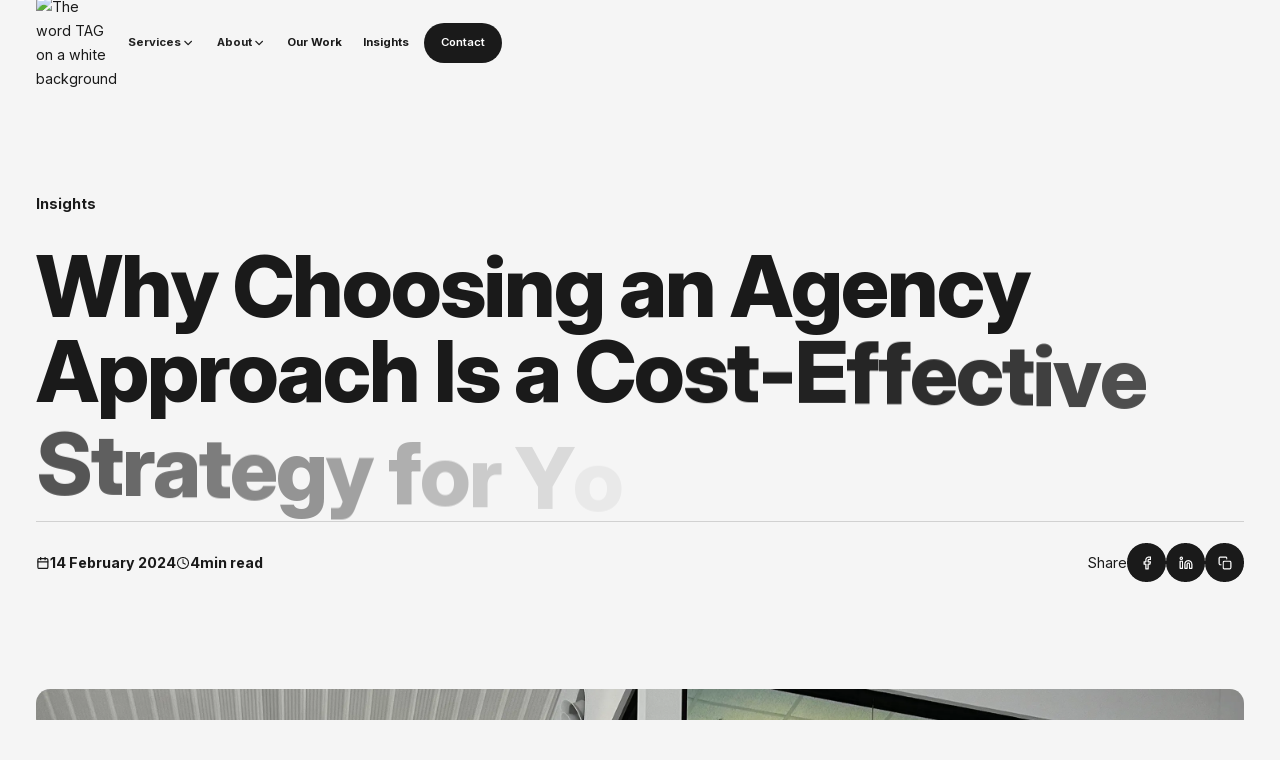

--- FILE ---
content_type: text/html
request_url: https://www.wearetag.co/insights/why-choosing-an-agency-approach-is-a-cost-effective-strategy-for-your-business
body_size: 18897
content:
<!DOCTYPE html><!-- Last Published: Wed Jan 07 2026 21:54:23 GMT+0000 (Coordinated Universal Time) --><html data-wf-domain="www.wearetag.co" data-wf-page="67de2ce00f7ebf988c24f12d" data-wf-site="67de06abd4b8450561c38ba7" lang="en" data-wf-collection="67de2ce00f7ebf988c24f0f4" data-wf-item-slug="why-choosing-an-agency-approach-is-a-cost-effective-strategy-for-your-business"><head><meta charset="utf-8"/><title>Why Choosing an Agency Approach Is a Cost-Effective Strategy for Your Business | We Are TAG</title><meta content="In the complex world of business, where every decision impacts your bottom line, the choice between in-house marketing and hiring an agency is critical." name="description"/><meta content="Why Choosing an Agency Approach Is a Cost-Effective Strategy for Your Business | We Are TAG" property="og:title"/><meta content="https://cdn.prod.website-files.com/67de1aabd0d30f0945d8185c/67de2f11c5abb9fb742a0a3d_65cc4290dd0a66b3850ad1db_IMG_7646.webp" property="og:image"/><meta content="Why Choosing an Agency Approach Is a Cost-Effective Strategy for Your Business | We Are TAG" property="twitter:title"/><meta content="https://cdn.prod.website-files.com/67de1aabd0d30f0945d8185c/67de2f11c5abb9fb742a0a3d_65cc4290dd0a66b3850ad1db_IMG_7646.webp" property="twitter:image"/><meta content="width=device-width, initial-scale=1" name="viewport"/><link href="https://cdn.prod.website-files.com/67de06abd4b8450561c38ba7/css/tag-staging.shared.862e6d768.min.css" rel="stylesheet" type="text/css" integrity="sha384-hi5tdoKjr9bV6uWjlruhLboBxT97aRpvLM0eCxZJYOmAbZfZayKyuZSWh8GUzRw4" crossorigin="anonymous"/><script type="text/javascript">!function(o,c){var n=c.documentElement,t=" w-mod-";n.className+=t+"js",("ontouchstart"in o||o.DocumentTouch&&c instanceof DocumentTouch)&&(n.className+=t+"touch")}(window,document);</script><link href="https://cdn.prod.website-files.com/67de06abd4b8450561c38ba7/680f030aa6e2215a3a6b0f7e_Favicon.png" rel="shortcut icon" type="image/x-icon"/><link href="https://cdn.prod.website-files.com/67de06abd4b8450561c38ba7/680f0314e72b304f698ff44f_Webclip.jpg" rel="apple-touch-icon"/><link href="https://www.wearetag.co/insights/why-choosing-an-agency-approach-is-a-cost-effective-strategy-for-your-business" rel="canonical"/><meta name="google-site-verification" content="gssvxKO8Jw2Y_GZTyOLmauqqCkLASvvXQqKNTyeaAVo" />
<!-- Google Tag Manager -->
<script>(function(w,d,s,l,i){w[l]=w[l]||[];w[l].push({'gtm.start':
new Date().getTime(),event:'gtm.js'});var f=d.getElementsByTagName(s)[0],
j=d.createElement(s),dl=l!='dataLayer'?'&l='+l:'';j.async=true;j.src=
'https://www.googletagmanager.com/gtm.js?id='+i+dl;f.parentNode.insertBefore(j,f);
})(window,document,'script','dataLayer','GTM-WMQRZ9X');</script>
<!-- End Google Tag Manager -->
<!--Page Transition-->
<style>
@view-transition {
	navigation: auto;
}
</style>

<!-- Placeholder Images -->
<style>
body .placeholder {display: none}
</style>

<!-- [Attributes by Finsweet] CMS Slider -->
<script async src="https://cdn.jsdelivr.net/npm/@finsweet/attributes-cmsslider@1/cmsslider.js"></script>

<!-- [Attributes by Finsweet] CMS Filter -->
<script async src="https://cdn.jsdelivr.net/npm/@finsweet/attributes-cmsfilter@1/cmsfilter.js"></script>

<!-- [Attributes by Finsweet] Mirror click events -->
<script defer src="https://cdn.jsdelivr.net/npm/@finsweet/attributes-mirrorclick@1/mirrorclick.js"></script>

<!-- [Attributes by Finsweet] CMS Load -->
<script async src="https://cdn.jsdelivr.net/npm/@finsweet/attributes-cmsload@1/cmsload.js"></script>

<!-- Colour Highlight -->
<style>
::selection {background: var(--colour-services--purple); color: var(--tint-white--100); text-shadow: none;}
</style>

<!-- Removes iOS Select Field Styling -->
<style> select, input, textarea { 
  -webkit-appearance: none;
  -moz-appearance: none;
  appearance: none;
  border-radius: 0; 
	} 
</style>

<style>
.custom-project-title {
font-family: var(--font--headings);
letter-spacing: -1px;
margin-top: 0;
margin-bottom: 0;
font-size: 3em;
font-weight: 800;
line-height: 1.05;
}
@media screen and (max-width: 767px) {
.custom-project-title {
font-size: 2.5em;
}
}
.custom-menu-item-h5 {
font-family: var(--font--headings);
letter-spacing: -.5px;
margin-top: 0;
margin-bottom: 0;
font-size: 1.5em;
font-weight: 800;
line-height: 1.3;
}  
</style>

<script src="https://cdn.amplitude.com/libs/analytics-browser-2.11.1-min.js.gz"></script><script src="https://cdn.amplitude.com/libs/plugin-session-replay-browser-1.8.0-min.js.gz"></script><script>window.amplitude.add(window.sessionReplay.plugin({sampleRate: 1}));window.amplitude.init('1265028d8012b435a5d20e5a84dacd96', {"autocapture":{"elementInteractions":true}});</script>

<script type="application/ld+json">
{ "@context" : "http://schema.org",
  "@type" : "Organization",
  "name" : "TAG",
  "url" : "https://www.wearetag.co/",
  "logo" : "https://cdn.prod.website-files.com/67de06abd4b8450561c38ba7/67de06abd4b8450561c38bad_3b25fa18d53689a18ff5f22e29fb2c92_M2%20Studio_POS.avif",
  "sameAs" : [ "https://www.linkedin.com/company/tagdirectgroup/",
  "https://www.instagram.com/wearetag.co/",
  "https://www.facebook.com/wearetag.co",
  "https://www.tiktok.com/@wearetag.co",
  "https://maps.app.goo.gl/r58oLy9H5aYn3yhGA"]
}
</script><script type="application/ld+json">
{
  "@context": "http://schema.org",
  "@type": "Article",
  "name": "Why Choosing an Agency Approach Is a Cost-Effective Strategy for Your Business",
  "url": "https://www.wearetag.co/insights/why-choosing-an-agency-approach-is-a-cost-effective-strategy-for-your-business",
  "mainEntityOfPage": {
    "@type": "WebPage",
    "@id": "https://www.wearetag.co/insights/why-choosing-an-agency-approach-is-a-cost-effective-strategy-for-your-business"
  },
    "articleSection": "TAG's Insights",
    "headline": "Why Choosing an Agency Approach Is a Cost-Effective Strategy for Your Business",
  "image": "https://cdn.prod.website-files.com/67de1aabd0d30f0945d8185c/67de2f11c5abb9fb742a0a3d_65cc4290dd0a66b3850ad1db_IMG_7646.webp",
  "datePublished": "Apr 01, 2025",
  "dateModified": "Mar 26, 2025",
  "author": {
    "@type": "Person",
    "name": "Zoe Goodhardt",
    "description": "Head of Growth &amp; Marketing, Partner at TAG."
   },
   "publisher": {
    "@type": "Organization",
    "name": "TAG",
    "logo": {
      "@type": "ImageObject",
      "url": "https://cdn.prod.website-files.com/67de06abd4b8450561c38ba7/67de06abd4b8450561c38bad_3b25fa18d53689a18ff5f22e29fb2c92_M2%20Studio_POS.avif"
    }
  },
    "description": "In the complex world of business, where every decision impacts your bottom line, the choice between in-house marketing and hiring an agency is critical."
}
</script>
<style>
.related-tags {
display: none;
}
.related-tag-heading {
padding-right: 15px;
}
.related-tag-heading, .related-tags-main, .related-tags-item {
display: inline-block;
}
.related-tags-item a.tag-item:after {
content: ",";
}
.related-tags-item {
padding-right: 10px;
}
</style><script src="https://cdn.prod.website-files.com/67de06abd4b8450561c38ba7%2F652d31f3dc22d7b4ee708e44%2F6852208bcc7bbfe9dfd0aa40%2Fclarity_script-0.3.1.js" type="text/javascript"></script><script src="https://cdn.jsdelivr.net/npm/@flowbase-co/boosters-tooltip@1.1.0/dist/tooltip.min.js" type="text/javascript" integrity="sha384-8GLx1Yn27bGzxJp9b9B+4vpObvjPzDyCoYPDQTplFhruDbzR/fR4tbtcFniEiPCq" crossorigin="anonymous"></script></head><body><div class="page-wrapper"><div class="global-styles"><div class="wizardry-method w-embed"><style>
body {
 font-size: 1.1111111111111112vw;
}
/* Max Font Size */
@media screen and (min-width:1700px) {
 body {font-size: 18.88888888888889px;}
}
/* Container Max Width */
.container {
  max-width: 1700px;
}
/* Min Font Size Tablet*/
@media screen and (max-width:991px) {
 body {font-size: 1.5vw;}
}
/* Min Font Size Mobile Landscape*/
@media screen and (max-width:767px) {
 body {font-size: 2.5vw;}
}
/* Min Font Size Mobile Portrait*/
@media screen and (max-width:479px) {
 body {font-size: 3.1vw;}
}
</style></div><div class="html-css w-embed"><style>

/* 
Make the following elements inherit typography styles from the parent and not have hardcoded values. 
Important: You will not be able to style for example "All Links" in Designer with this CSS applied.
Uncomment this CSS to use it in the project. Leave this message for future hand-off.
*/
/
a,
.w-input,
.w-select,
.w-tab-link,
.w-nav-link,
.w-dropdown-btn,
.w-dropdown-toggle,
.w-dropdown-link {
  color: inherit;
  text-decoration: inherit;
  font-size: inherit;
}
/
/* Hide class never overridden */
.hide {
  display: none !important;
}

/* Font Smoothing*/
body { -webkit-font-smoothing: antialiased; }

/* Snippet gets rid of top margin on first element in any rich text*/
.w-richtext>:first-child {
	margin-top: 0;
}

/* Snippet gets rid of bottom margin on last element in any rich text*/
.w-richtext>:last-child, .w-richtext ol li:last-child, .w-richtext ul li:last-child {
    margin-bottom: 0;
}

/*Apply "..." after 4 lines of text */
.truncate4 {
    display: -webkit-box;
    overflow: hidden;
    -webkit-line-clamp: 4;
    -webkit-box-orient: vertical;
}

/*Apply "..." after 3 lines of text */
.truncate3 {
    display: -webkit-box;
    overflow: hidden;
    -webkit-line-clamp: 3;
    -webkit-box-orient: vertical;
}

/*Apply "..." after 2 lines of text */
.truncate2 {
    display: -webkit-box;
    overflow: hidden;
    -webkit-line-clamp: 2;
    -webkit-box-orient: vertical;
}

/*Apply "..." after 1 lines of text */
.truncate1 {
    display: -webkit-box;
    overflow: hidden;
    -webkit-line-clamp: 1;
    -webkit-box-orient: vertical;
}

/* Slider Dots*/
.w-slider-dot.w-active {
	background: var(--colour-primary--500) !important
}

.w-slider-dot {
    background: var(--colour-primary--200) !important;
    width: 0.75em;
    height: 0.75em;
}
.w-slider-mask {
    display: flex !important;
}
.w-slide {
    flex-shrink: 0;
    height: auto !important;
    display: flex;
}
.w-slide .slide-content {
    height: 100%;
}

</style></div></div><nav class="navbar"><div class="container"><div class="navbar-content"><div class="navbar-header-logo"><a href="/" class="brand-link w-inline-block"><img src="https://cdn.prod.website-files.com/67de06abd4b8450561c38ba7/67de06abd4b8450561c38bad_3b25fa18d53689a18ff5f22e29fb2c92_M2%20Studio_POS.avif" loading="lazy" alt="The word TAG on a white background" class="brand-logo"/></a></div><div data-lenis-prevent="" class="nav-menu"><div class="nav-menu-links"><a href="/" class="nav-link menu-nav-link w-inline-block"><div href="#" class="nav-link-text">Home</div></a><div data-delay="500" data-hover="true" class="dropdown w-dropdown"><div class="nav-link w-dropdown-toggle"><div class="nav-link-text">Services</div><div class="icon-xs dropdown-icon w-embed"><svg width="100%" height="100%" viewBox="0 0 17 16" fill="none" xmlns="http://www.w3.org/2000/svg">
<path d="M4.60156 6L8.60156 10L12.6016 6" stroke="currentColor" stroke-width="1.5" stroke-linecap="round" stroke-linejoin="round"/>
</svg></div></div><nav class="dropdown-list w-dropdown-list"><div class="dropdown-list-inner services-dropdown-list-inner"><div class="w-layout-grid grid dropdown-grid"><div class="col"><div class="bottom-margin-1em hide-tablet"><img src="https://cdn.prod.website-files.com/67de06abd4b8450561c38ba7/67fa245a67a522f7660b7c5c_da29d636ca54f3946243e080eed42474_Digital_Colour.svg" loading="lazy" alt="A gradient orange icon of a 10 dots in a grid layout" class="icon-l hide-tablet"/></div><div class="bottom-margin-1em"><div class="custom-menu-item-h5">Optimise Digital Experiences</div></div><div class="w-dyn-list"><div role="list" class="dropdown-link-wrapper w-dyn-items"><div role="listitem" class="w-dyn-item"><a href="/services/ux-research-ui-design" class="dropdown-link w-inline-block"><div style="color:#ff8a25" class="icon-xs w-embed"><svg width="100%" height="100%" viewBox="0 0 16 17" fill="none" xmlns="http://www.w3.org/2000/svg">
<path d="M6 12.3699L10 8.36987L6 4.36987" stroke="currentColor" stroke-width="1.5" stroke-linecap="round" stroke-linejoin="round"/>
</svg></div><div class="secondary-500-text-colour">UX Research &amp; UI Design</div></a></div><div role="listitem" class="w-dyn-item"><a href="/services/website-development" class="dropdown-link w-inline-block"><div style="color:#ff8a25" class="icon-xs w-embed"><svg width="100%" height="100%" viewBox="0 0 16 17" fill="none" xmlns="http://www.w3.org/2000/svg">
<path d="M6 12.3699L10 8.36987L6 4.36987" stroke="currentColor" stroke-width="1.5" stroke-linecap="round" stroke-linejoin="round"/>
</svg></div><div class="secondary-500-text-colour">Web Development</div></a></div><div role="listitem" class="w-dyn-item"><a href="/services/app-development" class="dropdown-link w-inline-block"><div style="color:#ff8a25" class="icon-xs w-embed"><svg width="100%" height="100%" viewBox="0 0 16 17" fill="none" xmlns="http://www.w3.org/2000/svg">
<path d="M6 12.3699L10 8.36987L6 4.36987" stroke="currentColor" stroke-width="1.5" stroke-linecap="round" stroke-linejoin="round"/>
</svg></div><div class="secondary-500-text-colour">App Development</div></a></div><div role="listitem" class="w-dyn-item"><a href="/services/cro-experimentation" class="dropdown-link w-inline-block"><div style="color:#ff8a25" class="icon-xs w-embed"><svg width="100%" height="100%" viewBox="0 0 16 17" fill="none" xmlns="http://www.w3.org/2000/svg">
<path d="M6 12.3699L10 8.36987L6 4.36987" stroke="currentColor" stroke-width="1.5" stroke-linecap="round" stroke-linejoin="round"/>
</svg></div><div class="secondary-500-text-colour">CRO &amp; Experimentation</div></a></div></div></div></div><div class="col"><div class="bottom-margin-1em hide-tablet"><img src="https://cdn.prod.website-files.com/67de06abd4b8450561c38ba7/67fa245a832cdc06e4a7ef02_799a9faedb593b76c66b75dd86e6a0a8_User_Colour.svg" loading="lazy" alt="A gradient green icon of a user with a check mark" class="icon-l hide-tablet"/></div><div class="bottom-margin-1em"><div class="custom-menu-item-h5">Acquire New Customers</div></div><div class="w-dyn-list"><div role="list" class="dropdown-link-wrapper w-dyn-items"><div role="listitem" class="w-dyn-item"><a href="/services/search-engine-optimisation-seo" class="dropdown-link w-inline-block"><div style="color:#359c13" class="icon-xs w-embed"><svg width="100%" height="100%" viewBox="0 0 16 17" fill="none" xmlns="http://www.w3.org/2000/svg">
<path d="M6 12.3699L10 8.36987L6 4.36987" stroke="currentColor" stroke-width="1.5" stroke-linecap="round" stroke-linejoin="round"/>
</svg></div><div class="secondary-500-text-colour">AI SEO</div></a></div><div role="listitem" class="w-dyn-item"><a href="/services/google-advertising" class="dropdown-link w-inline-block"><div style="color:#359c13" class="icon-xs w-embed"><svg width="100%" height="100%" viewBox="0 0 16 17" fill="none" xmlns="http://www.w3.org/2000/svg">
<path d="M6 12.3699L10 8.36987L6 4.36987" stroke="currentColor" stroke-width="1.5" stroke-linecap="round" stroke-linejoin="round"/>
</svg></div><div class="secondary-500-text-colour">Paid Search</div></a></div><div role="listitem" class="w-dyn-item"><a href="/services/social-media-advertising" class="dropdown-link w-inline-block"><div style="color:#359c13" class="icon-xs w-embed"><svg width="100%" height="100%" viewBox="0 0 16 17" fill="none" xmlns="http://www.w3.org/2000/svg">
<path d="M6 12.3699L10 8.36987L6 4.36987" stroke="currentColor" stroke-width="1.5" stroke-linecap="round" stroke-linejoin="round"/>
</svg></div><div class="secondary-500-text-colour">Paid Social</div></a></div><div role="listitem" class="w-dyn-item"><a href="/services/social-media-management" class="dropdown-link w-inline-block"><div style="color:#359c13" class="icon-xs w-embed"><svg width="100%" height="100%" viewBox="0 0 16 17" fill="none" xmlns="http://www.w3.org/2000/svg">
<path d="M6 12.3699L10 8.36987L6 4.36987" stroke="currentColor" stroke-width="1.5" stroke-linecap="round" stroke-linejoin="round"/>
</svg></div><div class="secondary-500-text-colour">Organic Social</div></a></div><div role="listitem" class="w-dyn-item"><a href="/services/content-creation" class="dropdown-link w-inline-block"><div style="color:#359c13" class="icon-xs w-embed"><svg width="100%" height="100%" viewBox="0 0 16 17" fill="none" xmlns="http://www.w3.org/2000/svg">
<path d="M6 12.3699L10 8.36987L6 4.36987" stroke="currentColor" stroke-width="1.5" stroke-linecap="round" stroke-linejoin="round"/>
</svg></div><div class="secondary-500-text-colour">Content Production</div></a></div></div></div></div><div class="col"><div class="bottom-margin-1em hide-tablet"><img src="https://cdn.prod.website-files.com/67de06abd4b8450561c38ba7/67fa245a45aa6489f3066ab2_624a77715fdb499f3628a1b49dc167dd_Heart_Colour.svg" loading="lazy" alt="A gradient pink icon of a heart" class="icon-l hide-tablet"/></div><div class="bottom-margin-1em"><div class="custom-menu-item-h5">Grow Customer Value</div></div><div class="w-dyn-list"><div role="list" class="dropdown-link-wrapper w-dyn-items"><div role="listitem" class="w-dyn-item"><a href="/services/crm-automation" class="dropdown-link w-inline-block"><div style="color:#ff68ba" class="icon-xs w-embed"><svg width="100%" height="100%" viewBox="0 0 16 17" fill="none" xmlns="http://www.w3.org/2000/svg">
<path d="M6 12.3699L10 8.36987L6 4.36987" stroke="currentColor" stroke-width="1.5" stroke-linecap="round" stroke-linejoin="round"/>
</svg></div><div class="secondary-500-text-colour">CRM &amp; Automation</div></a></div><div role="listitem" class="w-dyn-item"><a href="/services/personalisation" class="dropdown-link w-inline-block"><div style="color:#ff68ba" class="icon-xs w-embed"><svg width="100%" height="100%" viewBox="0 0 16 17" fill="none" xmlns="http://www.w3.org/2000/svg">
<path d="M6 12.3699L10 8.36987L6 4.36987" stroke="currentColor" stroke-width="1.5" stroke-linecap="round" stroke-linejoin="round"/>
</svg></div><div class="secondary-500-text-colour">Personalisation</div></a></div><div role="listitem" class="w-dyn-item"><a href="/services/loyalty" class="dropdown-link w-inline-block"><div style="color:#ff68ba" class="icon-xs w-embed"><svg width="100%" height="100%" viewBox="0 0 16 17" fill="none" xmlns="http://www.w3.org/2000/svg">
<path d="M6 12.3699L10 8.36987L6 4.36987" stroke="currentColor" stroke-width="1.5" stroke-linecap="round" stroke-linejoin="round"/>
</svg></div><div class="secondary-500-text-colour">Loyalty</div></a></div></div></div></div><div class="col"><div class="bottom-margin-1em hide-tablet"><img src="https://cdn.prod.website-files.com/67de06abd4b8450561c38ba7/67fa245a5cf0810424d067c3_eddba4dcf5743c020f2f341f85ea4576_Graph_Colour.svg" loading="lazy" alt="A gradient blue icon of a graph" class="icon-l hide-tablet"/></div><div class="bottom-margin-1em"><div class="custom-menu-item-h5">Scale Marketing Operations</div></div><div class="w-dyn-list"><div role="list" class="dropdown-link-wrapper w-dyn-items"><div role="listitem" class="w-dyn-item"><a href="/services/ai-advisory" class="dropdown-link w-inline-block"><div style="color:#379fff" class="icon-xs w-embed"><svg width="100%" height="100%" viewBox="0 0 16 17" fill="none" xmlns="http://www.w3.org/2000/svg">
<path d="M6 12.3699L10 8.36987L6 4.36987" stroke="currentColor" stroke-width="1.5" stroke-linecap="round" stroke-linejoin="round"/>
</svg></div><div class="secondary-500-text-colour">AI Advisory</div></a></div><div role="listitem" class="w-dyn-item"><a href="/services/tech-stack" class="dropdown-link w-inline-block"><div style="color:#379fff" class="icon-xs w-embed"><svg width="100%" height="100%" viewBox="0 0 16 17" fill="none" xmlns="http://www.w3.org/2000/svg">
<path d="M6 12.3699L10 8.36987L6 4.36987" stroke="currentColor" stroke-width="1.5" stroke-linecap="round" stroke-linejoin="round"/>
</svg></div><div class="secondary-500-text-colour">Data &amp; Tech Stack</div></a></div><div role="listitem" class="w-dyn-item"><a href="/services/reporting-and-insights" class="dropdown-link w-inline-block"><div style="color:#379fff" class="icon-xs w-embed"><svg width="100%" height="100%" viewBox="0 0 16 17" fill="none" xmlns="http://www.w3.org/2000/svg">
<path d="M6 12.3699L10 8.36987L6 4.36987" stroke="currentColor" stroke-width="1.5" stroke-linecap="round" stroke-linejoin="round"/>
</svg></div><div class="secondary-500-text-colour">Reporting &amp; Insights</div></a></div><div role="listitem" class="w-dyn-item"><a href="/services/process-improvement" class="dropdown-link w-inline-block"><div style="color:#379fff" class="icon-xs w-embed"><svg width="100%" height="100%" viewBox="0 0 16 17" fill="none" xmlns="http://www.w3.org/2000/svg">
<path d="M6 12.3699L10 8.36987L6 4.36987" stroke="currentColor" stroke-width="1.5" stroke-linecap="round" stroke-linejoin="round"/>
</svg></div><div class="secondary-500-text-colour">Process &amp; Ways of Working</div></a></div></div></div></div></div><div class="dropdown-list-inner-bottom"><a data-wf--button---black--variant="solid" href="/services" class="button w-button">View all services</a></div></div></nav></div><div data-delay="500" data-hover="true" class="dropdown w-dropdown"><div class="nav-link w-dropdown-toggle"><div class="nav-link-text">About</div><div class="icon-xs dropdown-icon w-embed"><svg width="100%" height="100%" viewBox="0 0 17 16" fill="none" xmlns="http://www.w3.org/2000/svg">
<path d="M4.60156 6L8.60156 10L12.6016 6" stroke="currentColor" stroke-width="1.5" stroke-linecap="round" stroke-linejoin="round"/>
</svg></div></div><nav class="dropdown-list w-dropdown-list"><div class="dropdown-list-inner about-dropdown-list-inner"><div class="custom-menu-item-h5">About Us</div><div class="dropdown-link-wrapper"><a href="/our-story" class="dropdown-link w-inline-block"><div class="icon-xs w-embed"><svg width="100%" height="100%" viewBox="0 0 16 17" fill="none" xmlns="http://www.w3.org/2000/svg">
<path d="M6 12.3699L10 8.36987L6 4.36987" stroke="currentColor" stroke-width="1.5" stroke-linecap="round" stroke-linejoin="round"/>
</svg></div><div class="secondary-500-text-colour">Our Story</div></a><link rel="prefetch" href="/our-story"/><a href="/industries" class="dropdown-link w-inline-block"><div class="icon-xs w-embed"><svg width="100%" height="100%" viewBox="0 0 16 17" fill="none" xmlns="http://www.w3.org/2000/svg">
<path d="M6 12.3699L10 8.36987L6 4.36987" stroke="currentColor" stroke-width="1.5" stroke-linecap="round" stroke-linejoin="round"/>
</svg></div><div class="secondary-500-text-colour">Industries</div></a><link rel="prefetch" href="/industries"/><a href="/tech-partners" class="dropdown-link w-inline-block"><div class="icon-xs w-embed"><svg width="100%" height="100%" viewBox="0 0 16 17" fill="none" xmlns="http://www.w3.org/2000/svg">
<path d="M6 12.3699L10 8.36987L6 4.36987" stroke="currentColor" stroke-width="1.5" stroke-linecap="round" stroke-linejoin="round"/>
</svg></div><div class="secondary-500-text-colour">Technology Partners</div></a><link rel="prefetch" href="/tech-partners"/><a href="/careers" class="dropdown-link w-inline-block"><div class="icon-xs w-embed"><svg width="100%" height="100%" viewBox="0 0 16 17" fill="none" xmlns="http://www.w3.org/2000/svg">
<path d="M6 12.3699L10 8.36987L6 4.36987" stroke="currentColor" stroke-width="1.5" stroke-linecap="round" stroke-linejoin="round"/>
</svg></div><div class="secondary-500-text-colour">Careers</div></a><link rel="prefetch" href="/careers"/></div></div></nav></div><a href="/our-work" class="nav-link w-inline-block"><div href="#" class="nav-link-text">Our Work</div></a><a href="/insights" class="nav-link w-inline-block"><div href="#" class="nav-link-text">Insights</div></a><a href="/contact-us" class="nav-link menu-nav-link w-inline-block"><div href="#" class="nav-link-text">Contact Us</div></a></div></div><div class="action-buttons"><a data-wf--button---black--variant="solid" href="/contact-us" class="button w-button">Contact</a><div data-lenis-toggle="" class="menu-button"><div data-is-ix2-target="1" class="menu-icon" data-w-id="80c35076-d1cd-09ff-3fd1-de766a996cc7" data-animation-type="lottie" data-src="https://cdn.prod.website-files.com/67de06abd4b8450561c38ba7/67fa2afd2fe86dcd46d68296_Menu.json" data-loop="0" data-direction="1" data-autoplay="0" data-renderer="svg" data-default-duration="0" data-duration="2.0208333333333335" data-ix2-initial-state="0"></div></div></div><div class="navbar-bg"></div></div></div></nav><main class="main"><header class="hero-section internal-hero-section"><div class="container"><div class="hero-text"><div class="bottom-margin-1-5em"><div class="w-embed"><ul class="insights-breadcrumb-links" itemscope itemtype="https://schema.org/BreadcrumbList">
<li class="hide" itemprop="itemListElement" itemscope itemtype="https://schema.org/ListItem">
<a itemprop="item" href="https://www.wearetag.co/"><span itemprop="name">Home</span></a>
<meta itemprop="position" content="1" />
</li>
<li itemprop="itemListElement" itemscope itemtype="https://schema.org/ListItem">
<a itemprop="item" href="https://www.wearetag.co/insights"><span itemprop="name">Insights</span></a>
<meta itemprop="position" content="2" />
</li>
<li class="hide" itemprop="itemListElement" itemscope itemtype="https://schema.org/ListItem">
<a itemprop="item" href="https://www.wearetag.co/insights/why-choosing-an-agency-approach-is-a-cost-effective-strategy-for-your-business"><span itemprop="name">Why Choosing an Agency Approach Is a Cost-Effective Strategy for Your Business</span></a>
<meta itemprop="position" content="3" />
</li>
</ul>

<style>
ul.insights-breadcrumb-links {
list-style: none;
margin-bottom: 2em;
padding-left: 0;
}
ul.insights-breadcrumb-links li {
display: inline-block;
font-weight: 700;
margin-top: 0;
margin-bottom: 0;
}
ul.insights-breadcrumb-links li.hide {
display: none;
}
</style></div><h1 class="gsap">Why Choosing an Agency Approach Is a Cost-Effective Strategy for Your Business</h1></div><div class="bottom-news-hero"><div class="details-row"><div class="flex"><div class="icon-xs w-embed"><svg width="100%" height="100%" viewBox="0 0 17 16" fill="none" xmlns="http://www.w3.org/2000/svg">
<path d="M13.0002 2.66667H3.66683C2.93045 2.66667 2.3335 3.26362 2.3335 4V13.3333C2.3335 14.0697 2.93045 14.6667 3.66683 14.6667H13.0002C13.7365 14.6667 14.3335 14.0697 14.3335 13.3333V4C14.3335 3.26362 13.7365 2.66667 13.0002 2.66667Z" stroke="#1A1A1A" stroke-width="1.5" stroke-linecap="round" stroke-linejoin="round"/>
<path d="M2.3335 6.66667H14.3335" stroke="#1A1A1A" stroke-width="1.5" stroke-linecap="round" stroke-linejoin="round"/>
<path d="M11 1.33333V4" stroke="#1A1A1A" stroke-width="1.5" stroke-linecap="round" stroke-linejoin="round"/>
<path d="M5.66699 1.33333V4" stroke="#1A1A1A" stroke-width="1.5" stroke-linecap="round" stroke-linejoin="round"/>
</svg></div><p class="bold-text">14 February 2024</p></div><div class="flex"><div class="icon-xs primary-500-text-colour w-embed"><svg width="100%" height="100%" viewBox="0 0 18 19" fill="none" xmlns="http://www.w3.org/2000/svg">
<path d="M9 17C13.1421 17 16.5 13.6421 16.5 9.5C16.5 5.35786 13.1421 2 9 2C4.85786 2 1.5 5.35786 1.5 9.5C1.5 13.6421 4.85786 17 9 17Z" stroke="currentColor" stroke-width="1.5" stroke-linecap="round" stroke-linejoin="round"/>
<path d="M9 5V9.5L12 11" stroke="currentColor" stroke-width="1.5" stroke-linecap="round" stroke-linejoin="round"/>
</svg></div><div class="flex gap-xs"><p time-to-read=".rich-text" class="bold-text">1</p><p class="bold-text">min read</p></div></div></div><div class="share-wrapper"><p>Share</p><div class="social-icon-wrapper"><a r-share-facebook="1" href="#" target="_blank" class="circle big-circle w-inline-block"><div class="icon-xs w-embed"><svg width="18" height="18" viewBox="0 0 18 18" fill="none" xmlns="http://www.w3.org/2000/svg">
<path d="M13.5 1.5H11.25C10.2554 1.5 9.30161 1.89509 8.59835 2.59835C7.89509 3.30161 7.5 4.25544 7.5 5.25V7.5H5.25V10.5H7.5V16.5H10.5V10.5H12.75L13.5 7.5H10.5V5.25C10.5 5.05109 10.579 4.86032 10.7197 4.71967C10.8603 4.57902 11.0511 4.5 11.25 4.5H13.5V1.5Z" stroke="currentColor" stroke-width="1.5" stroke-linecap="round" stroke-linejoin="round"/>
</svg></div><div class="hide">Facebook Link</div></a><a r-share-linkedin="1" href="#" target="_blank" class="circle big-circle w-inline-block"><div class="icon-xs w-embed"><svg width="18" height="18" viewBox="0 0 18 18" fill="none" xmlns="http://www.w3.org/2000/svg">
<path d="M4.5 6.75H1.5V15.75H4.5V6.75Z" stroke="currentColor" stroke-width="1.5" stroke-linecap="round" stroke-linejoin="round"/>
<path d="M12 6C13.1935 6 14.3381 6.47411 15.182 7.31802C16.0259 8.16193 16.5 9.30653 16.5 10.5V15.75H13.5V10.5C13.5 10.1022 13.342 9.72064 13.0607 9.43934C12.7794 9.15804 12.3978 9 12 9C11.6022 9 11.2206 9.15804 10.9393 9.43934C10.658 9.72064 10.5 10.1022 10.5 10.5V15.75H7.5V10.5C7.5 9.30653 7.97411 8.16193 8.81802 7.31802C9.66193 6.47411 10.8065 6 12 6V6Z" stroke="currentColor" stroke-width="1.5" stroke-linecap="round" stroke-linejoin="round"/>
<path d="M3 4.5C3.82843 4.5 4.5 3.82843 4.5 3C4.5 2.17157 3.82843 1.5 3 1.5C2.17157 1.5 1.5 2.17157 1.5 3C1.5 3.82843 2.17157 4.5 3 4.5Z" stroke="currentColor" stroke-width="1.5" stroke-linecap="round" stroke-linejoin="round"/>
</svg></div><div class="hide">Linkedin Link</div></a><a class="circle big-circle w-inline-block" fb-tooltip-position="top" r-share-url="1" fb-tooltip-animation="shift-away" href="#" fb-tooltip-message="Copied" fb-tooltip-theme="translucent" fb-tooltip-arrow="rounded" fb-tooltip-show-delay="500" target="_blank" fb-tooltip="true" fb-tooltip-trigger="click"><div class="icon-xs w-embed"><svg width="18" height="18" viewBox="0 0 18 18" fill="none" xmlns="http://www.w3.org/2000/svg">
<path d="M15 6.75H8.25C7.42157 6.75 6.75 7.42157 6.75 8.25V15C6.75 15.8284 7.42157 16.5 8.25 16.5H15C15.8284 16.5 16.5 15.8284 16.5 15V8.25C16.5 7.42157 15.8284 6.75 15 6.75Z" stroke="currentColor" stroke-width="1.5" stroke-linecap="round" stroke-linejoin="round"/>
<path d="M3.75 11.25H3C2.60218 11.25 2.22064 11.092 1.93934 10.8107C1.65804 10.5294 1.5 10.1478 1.5 9.75V3C1.5 2.60218 1.65804 2.22064 1.93934 1.93934C2.22064 1.65804 2.60218 1.5 3 1.5H9.75C10.1478 1.5 10.5294 1.65804 10.8107 1.93934C11.092 2.22064 11.25 2.60218 11.25 3V3.75" stroke="currentColor" stroke-width="1.5" stroke-linecap="round" stroke-linejoin="round"/>
</svg></div><div class="hide">Linkedin Link</div></a></div></div></div></div></div></header><section class="section"><div class="container"><div class="image-wrapper rounded-corners-m"><img src="https://cdn.prod.website-files.com/67de1aabd0d30f0945d8185c/67de2f11c5abb9fb742a0a3d_65cc4290dd0a66b3850ad1db_IMG_7646.webp" loading="lazy" alt="" class="image"/></div></div></section><section class="section bottom-padding-0em"><div class="container"><div class="w-layout-grid grid _3-col-grid rows-4em"><div id="w-node-_128cfa4a-6f38-cbc2-0cec-e161d6f651bf-8c24f12d" class="col sticky-col"><div class="summary-wrapper"><div class="bottom-margin-1-5em"><div class="flex gap-s"><img src="https://cdn.prod.website-files.com/67de1aabd0d30f0945d8185c/6850e7e33c1f0322d25cf9e4_Zoe.jpg" loading="lazy" alt="" sizes="100vw" srcset="https://cdn.prod.website-files.com/67de1aabd0d30f0945d8185c/6850e7e33c1f0322d25cf9e4_Zoe-p-500.jpg 500w, https://cdn.prod.website-files.com/67de1aabd0d30f0945d8185c/6850e7e33c1f0322d25cf9e4_Zoe.jpg 800w" class="testimonial-profile"/><div><p>Written by</p><p class="bold-text">Zoe Goodhardt</p></div></div></div><div class="bottom-margin-1-5em"><h2 class="h4-size">In the complex world of business, where every decision impacts your bottom line, the choice between in-house marketing and hiring an agency is critical.</h2></div><div class="bottom-margin-1-5em related-tags w-condition-invisible"><div class="related-tag-heading">Tags:</div><div class="related-tags-main w-dyn-list"><div class="w-dyn-empty"><div>No items found.</div></div></div></div><div class="share-wrapper"><p>Share</p><div class="social-icon-wrapper"><a r-share-facebook="1" href="#" target="_blank" class="circle big-circle w-inline-block"><div class="icon-xs w-embed"><svg width="18" height="18" viewBox="0 0 18 18" fill="none" xmlns="http://www.w3.org/2000/svg">
<path d="M13.5 1.5H11.25C10.2554 1.5 9.30161 1.89509 8.59835 2.59835C7.89509 3.30161 7.5 4.25544 7.5 5.25V7.5H5.25V10.5H7.5V16.5H10.5V10.5H12.75L13.5 7.5H10.5V5.25C10.5 5.05109 10.579 4.86032 10.7197 4.71967C10.8603 4.57902 11.0511 4.5 11.25 4.5H13.5V1.5Z" stroke="currentColor" stroke-width="1.5" stroke-linecap="round" stroke-linejoin="round"/>
</svg></div><div class="hide">Facebook Link</div></a><a r-share-linkedin="1" href="#" target="_blank" class="circle big-circle w-inline-block"><div class="icon-xs w-embed"><svg width="18" height="18" viewBox="0 0 18 18" fill="none" xmlns="http://www.w3.org/2000/svg">
<path d="M4.5 6.75H1.5V15.75H4.5V6.75Z" stroke="currentColor" stroke-width="1.5" stroke-linecap="round" stroke-linejoin="round"/>
<path d="M12 6C13.1935 6 14.3381 6.47411 15.182 7.31802C16.0259 8.16193 16.5 9.30653 16.5 10.5V15.75H13.5V10.5C13.5 10.1022 13.342 9.72064 13.0607 9.43934C12.7794 9.15804 12.3978 9 12 9C11.6022 9 11.2206 9.15804 10.9393 9.43934C10.658 9.72064 10.5 10.1022 10.5 10.5V15.75H7.5V10.5C7.5 9.30653 7.97411 8.16193 8.81802 7.31802C9.66193 6.47411 10.8065 6 12 6V6Z" stroke="currentColor" stroke-width="1.5" stroke-linecap="round" stroke-linejoin="round"/>
<path d="M3 4.5C3.82843 4.5 4.5 3.82843 4.5 3C4.5 2.17157 3.82843 1.5 3 1.5C2.17157 1.5 1.5 2.17157 1.5 3C1.5 3.82843 2.17157 4.5 3 4.5Z" stroke="currentColor" stroke-width="1.5" stroke-linecap="round" stroke-linejoin="round"/>
</svg></div><div class="hide">Linkedin Link</div></a><a class="circle big-circle w-inline-block" fb-tooltip-position="top" r-share-url="1" fb-tooltip-animation="shift-away" href="#" fb-tooltip-message="Copied" fb-tooltip-theme="translucent" fb-tooltip-arrow="rounded" fb-tooltip-show-delay="500" target="_blank" fb-tooltip="true" fb-tooltip-trigger="click"><div class="icon-xs w-embed"><svg width="18" height="18" viewBox="0 0 18 18" fill="none" xmlns="http://www.w3.org/2000/svg">
<path d="M15 6.75H8.25C7.42157 6.75 6.75 7.42157 6.75 8.25V15C6.75 15.8284 7.42157 16.5 8.25 16.5H15C15.8284 16.5 16.5 15.8284 16.5 15V8.25C16.5 7.42157 15.8284 6.75 15 6.75Z" stroke="currentColor" stroke-width="1.5" stroke-linecap="round" stroke-linejoin="round"/>
<path d="M3.75 11.25H3C2.60218 11.25 2.22064 11.092 1.93934 10.8107C1.65804 10.5294 1.5 10.1478 1.5 9.75V3C1.5 2.60218 1.65804 2.22064 1.93934 1.93934C2.22064 1.65804 2.60218 1.5 3 1.5H9.75C10.1478 1.5 10.5294 1.65804 10.8107 1.93934C11.092 2.22064 11.25 2.60218 11.25 3V3.75" stroke="currentColor" stroke-width="1.5" stroke-linecap="round" stroke-linejoin="round"/>
</svg></div><div class="hide">Linkedin Link</div></a></div></div></div></div><div id="w-node-aa702455-8db2-c7f1-4acd-2c2dfe4cfb95-8c24f12d" class="col"><div class="rich-text w-richtext"><p>While managing marketing internally might seem like a cost-effective strategy at first glance, the agency approach offers significant financial benefits that are often overlooked. At TAG, we believe in not just delivering top-notch marketing solutions but also in providing value that goes beyond just results.</p><h3>Unpacking the Cost-Savings of an Agency Approach</h3><h4>Access to a Diverse Skill Set Without the Costs</h4><p>Hiring an agency like TAG means you get access to a team of specialists with a wide range of skills - from SEO experts and content strategists to graphic designers and social media wizards. If you were to build such a diverse team in-house, the costs would be substantial, not just in salaries but also in ongoing training to keep skills up-to-date. An agency brings all these skills to the table without the extra costs.</p><h4>Scalability and Flexibility</h4><p>Business needs can fluctuate, and so can marketing requirements. Agencies offer the flexibility to scale your marketing efforts up or down based on your current needs and budget. This scalability is a cost-efficient alternative to hiring full-time staff, which involves fixed costs regardless of your fluctuating business requirements.</p><h4>Advanced Tools and Technologies at No Extra Cost</h4><p>Agencies invest in the latest tools and technologies to stay competitive and provide the best services to their clients. By hiring an agency, you gain access to these advanced resources without the hefty subscription fees. Whether it’s analytics software, SEO tools, or graphic design platforms, you benefit from these high-end tools at no additional cost.</p><h4>Reduced Risk and Increased ROI</h4><p>An experienced agency brings a depth of knowledge and a track record of success. This expertise reduces the risk of marketing missteps that can be costly. Agencies also have a knack for identifying and focusing on strategies that yield the best ROI, ensuring that your marketing budget is spent in the most effective way possible.</p><h4>Time-Saving Equals Money-Saving</h4><p>Time is money in business. By outsourcing your marketing to an agency, you and your team can focus on core business activities. Agencies expedite the marketing process, from strategy development to execution, which means faster turnaround times and quicker results, ultimately leading to a better use of your time and money.</p><h4>No Training or Recruitment Costs</h4><p>Recruiting and training new employees is an expensive and time-consuming process. An agency eliminates these costs completely. You get an expert team from day one, without the need for lengthy recruitment processes or comprehensive training programs.</p><h4>Fresh Perspectives for Better Strategies</h4><p>Agencies work with a variety of clients and stay on top of the latest marketing trends and techniques. This exposure puts them in an ideal position to provide innovative and effective strategies that might not be available with an in-house team. Fresh perspectives often lead to more efficient marketing solutions that can save your business money in the long run.</p><h4>Making the Smart Choice for Your Business</h4><p>Choosing between an in-house team and an agency is a decision that impacts your business&#x27;s financial health. While an in-house team can offer deep brand knowledge, an agency approach brings a breadth of expertise, flexibility, and cost-efficiency that is hard to match.</p><h3>The Bottom Line</h3><p>In today&#x27;s competitive business environment, making the right financial decisions are crucial. An agency approach not only saves you money but also enhances your marketing efforts with expertise, technology, and innovative strategies. It&#x27;s an investment in efficiency, expertise, and ultimately, in your business’s success. Thinking about how to maximise your marketing budget? Let TAG show you the way. With our expertise and a flexible, results-driven approach, we ensure your marketing investments deliver the highest return. Visit our website or contact us to learn how we can be the cost-effective solution your business needs.</p></div></div></div></div></section><section class="section"><div class="container"><div data-wf--component---caption--variant="text-colour---black" class="bottom-margin-1em"><div class="bold-text">Insights</div></div><div class="bottom-margin-4em"><div class="heading-button-wrapper"><h2>More News</h2><div class="button-wrapper"><div class="slider-arrow-wrapper"><div fs-mirrorclick-element="trigger" class="slider-arrow"><div class="icon-s w-embed"><svg width="100%" height="100%" viewBox="0 0 16 17" fill="none" xmlns="http://www.w3.org/2000/svg">
<path d="M10 4.875L6 8.875L10 12.875" stroke="currentColor" stroke-width="1.5" stroke-linecap="round" stroke-linejoin="round"/>
</svg></div></div><div fs-mirrorclick-element="trigger-2" class="slider-arrow"><div class="icon-s w-embed"><svg width="100%" height="100%" viewBox="0 0 16 17" fill="none" xmlns="http://www.w3.org/2000/svg">
<path d="M6 12.875L10 8.875L6 4.875" stroke="currentColor" stroke-width="1.5" stroke-linecap="round" stroke-linejoin="round"/>
</svg></div></div></div><a data-wf--button---black--variant="solid" href="/insights" class="button w-button">All Insights</a></div></div></div><div data-delay="4000" data-animation="slide" class="slider w-slider" data-autoplay="false" data-easing="ease" data-hide-arrows="false" data-disable-swipe="false" data-autoplay-limit="0" data-nav-spacing="6" data-duration="500" data-infinite="false" fs-cmsslider-element="slider"><div class="mask w-slider-mask"><div class="slide w-slide"><div class="slide-content"><a href="#" class="card w-inline-block"><div class="image-wrapper"><div class="tag date-tag"><p class="bold-text">Date</p><div class="icon-xs w-embed"><svg width="100%" height="100%" viewBox="0 0 17 16" fill="none" xmlns="http://www.w3.org/2000/svg">
<path d="M13.0002 2.66667H3.66683C2.93045 2.66667 2.3335 3.26362 2.3335 4V13.3333C2.3335 14.0697 2.93045 14.6667 3.66683 14.6667H13.0002C13.7365 14.6667 14.3335 14.0697 14.3335 13.3333V4C14.3335 3.26362 13.7365 2.66667 13.0002 2.66667Z" stroke="#1A1A1A" stroke-width="1.5" stroke-linecap="round" stroke-linejoin="round"/>
<path d="M2.3335 6.66667H14.3335" stroke="#1A1A1A" stroke-width="1.5" stroke-linecap="round" stroke-linejoin="round"/>
<path d="M11 1.33333V4" stroke="#1A1A1A" stroke-width="1.5" stroke-linecap="round" stroke-linejoin="round"/>
<path d="M5.66699 1.33333V4" stroke="#1A1A1A" stroke-width="1.5" stroke-linecap="round" stroke-linejoin="round"/>
</svg></div></div><img src="https://cdn.prod.website-files.com/plugins/Basic/assets/placeholder.60f9b1840c.svg" loading="lazy" alt="" class="image image-square rounded-corners-s"/></div><div class="card-bottom"><div class="card-text"><h2 fs-cmsfilter-field="heading" class="truncate2 h4-size">Heading</h2><p fs-cmsfilter-field="summary" class="truncate2">Lorem ipsum dolor sit amet, consectetur adipiscing elit. Suspendisse varius enim in eros elementum tristique. Duis cursus, mi quis viverra ornare.</p></div></div></a></div></div></div><div fs-mirrorclick-element="target" class="hide w-slider-arrow-left"><div class="w-icon-slider-left"></div></div><div fs-mirrorclick-element="target-2" class="hide w-slider-arrow-right"><div class="w-icon-slider-right"></div></div><div class="hide w-slider-nav w-round"></div></div><div class="w-dyn-list"><div fs-cmsslider-element="list" role="list" class="hide w-dyn-items"><div role="listitem" class="w-dyn-item"><a href="/insights/llm-visibility-for-e-commerce-why-youre-being-ignored" class="card w-inline-block"><div class="image-wrapper"><div class="tag date-tag"><p class="bold-text">04 Nov 25</p><div class="icon-xs w-embed"><svg width="100%" height="100%" viewBox="0 0 17 16" fill="none" xmlns="http://www.w3.org/2000/svg">
<path d="M13.0002 2.66667H3.66683C2.93045 2.66667 2.3335 3.26362 2.3335 4V13.3333C2.3335 14.0697 2.93045 14.6667 3.66683 14.6667H13.0002C13.7365 14.6667 14.3335 14.0697 14.3335 13.3333V4C14.3335 3.26362 13.7365 2.66667 13.0002 2.66667Z" stroke="#1A1A1A" stroke-width="1.5" stroke-linecap="round" stroke-linejoin="round"/>
<path d="M2.3335 6.66667H14.3335" stroke="#1A1A1A" stroke-width="1.5" stroke-linecap="round" stroke-linejoin="round"/>
<path d="M11 1.33333V4" stroke="#1A1A1A" stroke-width="1.5" stroke-linecap="round" stroke-linejoin="round"/>
<path d="M5.66699 1.33333V4" stroke="#1A1A1A" stroke-width="1.5" stroke-linecap="round" stroke-linejoin="round"/>
</svg></div></div><img src="https://cdn.prod.website-files.com/67de1aabd0d30f0945d8185c/693a8b4b489c3fca08a401f2_LLMVisibility.png" loading="lazy" alt="LLM visibility for e-commerce: why you&#x27;re being ignored" class="image image-square rounded-corners-s"/></div><div class="card-bottom"><div class="card-text"><h2 fs-cmsfilter-field="heading" class="truncate2 h4-size">LLM visibility for e-commerce: why you&#x27;re being ignored</h2><p fs-cmsfilter-field="summary" class="truncate2">Customers are asking ChatGPT what to buy, and your competitors are getting recommended while you&#x27;re not. Here&#x27;s what e-commerce brands need to know about LLM visibility.</p></div></div></a></div><div role="listitem" class="w-dyn-item"><a href="/insights/tag-at-webflow-conference-nyc-making-the-impossible-possible" class="card w-inline-block"><div class="image-wrapper"><div class="tag date-tag"><p class="bold-text">15 Oct 25</p><div class="icon-xs w-embed"><svg width="100%" height="100%" viewBox="0 0 17 16" fill="none" xmlns="http://www.w3.org/2000/svg">
<path d="M13.0002 2.66667H3.66683C2.93045 2.66667 2.3335 3.26362 2.3335 4V13.3333C2.3335 14.0697 2.93045 14.6667 3.66683 14.6667H13.0002C13.7365 14.6667 14.3335 14.0697 14.3335 13.3333V4C14.3335 3.26362 13.7365 2.66667 13.0002 2.66667Z" stroke="#1A1A1A" stroke-width="1.5" stroke-linecap="round" stroke-linejoin="round"/>
<path d="M2.3335 6.66667H14.3335" stroke="#1A1A1A" stroke-width="1.5" stroke-linecap="round" stroke-linejoin="round"/>
<path d="M11 1.33333V4" stroke="#1A1A1A" stroke-width="1.5" stroke-linecap="round" stroke-linejoin="round"/>
<path d="M5.66699 1.33333V4" stroke="#1A1A1A" stroke-width="1.5" stroke-linecap="round" stroke-linejoin="round"/>
</svg></div></div><img src="https://cdn.prod.website-files.com/67de1aabd0d30f0945d8185c/68ef29a34e7935c27e2988f1_Taxi.jpg" loading="lazy" alt="TAG at Webflow Conference NYC: Making the Impossible Possible" class="image image-square rounded-corners-s"/></div><div class="card-bottom"><div class="card-text"><h2 fs-cmsfilter-field="heading" class="truncate2 h4-size">TAG at Webflow Conference NYC: Making the Impossible Possible</h2><p fs-cmsfilter-field="summary" class="truncate2">TAG attends Webflow Conference NYC 2025, exploring AI-powered workflows, code components, and real-time collaboration - discover how innovation is empowering our teams to build, scale, and make the impossible possible.</p></div></div></a></div><div role="listitem" class="w-dyn-item"><a href="/insights/tag-nominated-as-finalist-for-webflows-enterprise-partner-of-the-year-award-a-global-recognition-of-excellence" class="card w-inline-block"><div class="image-wrapper"><div class="tag date-tag"><p class="bold-text">08 Sep 25</p><div class="icon-xs w-embed"><svg width="100%" height="100%" viewBox="0 0 17 16" fill="none" xmlns="http://www.w3.org/2000/svg">
<path d="M13.0002 2.66667H3.66683C2.93045 2.66667 2.3335 3.26362 2.3335 4V13.3333C2.3335 14.0697 2.93045 14.6667 3.66683 14.6667H13.0002C13.7365 14.6667 14.3335 14.0697 14.3335 13.3333V4C14.3335 3.26362 13.7365 2.66667 13.0002 2.66667Z" stroke="#1A1A1A" stroke-width="1.5" stroke-linecap="round" stroke-linejoin="round"/>
<path d="M2.3335 6.66667H14.3335" stroke="#1A1A1A" stroke-width="1.5" stroke-linecap="round" stroke-linejoin="round"/>
<path d="M11 1.33333V4" stroke="#1A1A1A" stroke-width="1.5" stroke-linecap="round" stroke-linejoin="round"/>
<path d="M5.66699 1.33333V4" stroke="#1A1A1A" stroke-width="1.5" stroke-linecap="round" stroke-linejoin="round"/>
</svg></div></div><img src="https://cdn.prod.website-files.com/67de1aabd0d30f0945d8185c/68bf726f5c2f75a171c58299_Group%203.jpg" loading="lazy" alt="TAG Nominated as Finalist for Webflow&#x27;s Enterprise Partner of the Year Award: A Global Recognition of Excellence" class="image image-square rounded-corners-s"/></div><div class="card-bottom"><div class="card-text"><h2 fs-cmsfilter-field="heading" class="truncate2 h4-size">TAG Nominated as Finalist for Webflow&#x27;s Enterprise Partner of the Year Award: A Global Recognition of Excellence</h2><p fs-cmsfilter-field="summary" class="truncate2">One of just 5 agencies from around the world to be nominated, the Webflow Enterprise Partner of the Year Award recognises premium digital agencies and systems integrators who&#x27;ve mastered Webflow Enterprise.</p></div></div></a></div><div role="listitem" class="w-dyn-item"><a href="/insights/what-is-geo-and-why-it-matters-for-modern-search" class="card w-inline-block"><div class="image-wrapper"><div class="tag date-tag"><p class="bold-text">03 Mar 25</p><div class="icon-xs w-embed"><svg width="100%" height="100%" viewBox="0 0 17 16" fill="none" xmlns="http://www.w3.org/2000/svg">
<path d="M13.0002 2.66667H3.66683C2.93045 2.66667 2.3335 3.26362 2.3335 4V13.3333C2.3335 14.0697 2.93045 14.6667 3.66683 14.6667H13.0002C13.7365 14.6667 14.3335 14.0697 14.3335 13.3333V4C14.3335 3.26362 13.7365 2.66667 13.0002 2.66667Z" stroke="#1A1A1A" stroke-width="1.5" stroke-linecap="round" stroke-linejoin="round"/>
<path d="M2.3335 6.66667H14.3335" stroke="#1A1A1A" stroke-width="1.5" stroke-linecap="round" stroke-linejoin="round"/>
<path d="M11 1.33333V4" stroke="#1A1A1A" stroke-width="1.5" stroke-linecap="round" stroke-linejoin="round"/>
<path d="M5.66699 1.33333V4" stroke="#1A1A1A" stroke-width="1.5" stroke-linecap="round" stroke-linejoin="round"/>
</svg></div></div><img src="https://cdn.prod.website-files.com/67de1aabd0d30f0945d8185c/693a859b3ef12ab733c6aa8f_WhatisGEO%20(1).png" loading="lazy" alt="What is GEO and Why it Matters for Modern Search" class="image image-square rounded-corners-s"/></div><div class="card-bottom"><div class="card-text"><h2 fs-cmsfilter-field="heading" class="truncate2 h4-size">What is GEO and Why it Matters for Modern Search</h2><p fs-cmsfilter-field="summary" class="truncate2">Most businesses are still optimising for Google rankings while their customers have moved on to AI search. Here&#x27;s what you&#x27;re missing.</p></div></div></a></div><div role="listitem" class="w-dyn-item"><a href="/insights/rapid-wordpress-to-webflow-migration" class="card w-inline-block"><div class="image-wrapper"><div class="tag date-tag"><p class="bold-text">02 Oct 24</p><div class="icon-xs w-embed"><svg width="100%" height="100%" viewBox="0 0 17 16" fill="none" xmlns="http://www.w3.org/2000/svg">
<path d="M13.0002 2.66667H3.66683C2.93045 2.66667 2.3335 3.26362 2.3335 4V13.3333C2.3335 14.0697 2.93045 14.6667 3.66683 14.6667H13.0002C13.7365 14.6667 14.3335 14.0697 14.3335 13.3333V4C14.3335 3.26362 13.7365 2.66667 13.0002 2.66667Z" stroke="#1A1A1A" stroke-width="1.5" stroke-linecap="round" stroke-linejoin="round"/>
<path d="M2.3335 6.66667H14.3335" stroke="#1A1A1A" stroke-width="1.5" stroke-linecap="round" stroke-linejoin="round"/>
<path d="M11 1.33333V4" stroke="#1A1A1A" stroke-width="1.5" stroke-linecap="round" stroke-linejoin="round"/>
<path d="M5.66699 1.33333V4" stroke="#1A1A1A" stroke-width="1.5" stroke-linecap="round" stroke-linejoin="round"/>
</svg></div></div><img src="https://cdn.prod.website-files.com/67de1aabd0d30f0945d8185c/67de2f0fc8bf17c95e2cd601_66fce7ba92308ed324775dfa_60107ee254fa619f9501c2d8_6002086f72b7277ee501e6d9_wordpress-to-webflow.webp" loading="lazy" alt="Rapid WordPress to Webflow Migration" class="image image-square rounded-corners-s"/></div><div class="card-bottom"><div class="card-text"><h2 fs-cmsfilter-field="heading" class="truncate2 h4-size">Rapid WordPress to Webflow Migration</h2><p fs-cmsfilter-field="summary" class="truncate2">The recent significant deterioration of the relationship between WordPress and WP Engine places further strain on an already precarious open source landscape.</p></div></div></a></div><div role="listitem" class="w-dyn-item"><a href="/insights/unleashing-organic-magic-how-social-media-drives-top-of-funnel-success" class="card w-inline-block"><div class="image-wrapper"><div class="tag date-tag"><p class="bold-text">05 Sep 24</p><div class="icon-xs w-embed"><svg width="100%" height="100%" viewBox="0 0 17 16" fill="none" xmlns="http://www.w3.org/2000/svg">
<path d="M13.0002 2.66667H3.66683C2.93045 2.66667 2.3335 3.26362 2.3335 4V13.3333C2.3335 14.0697 2.93045 14.6667 3.66683 14.6667H13.0002C13.7365 14.6667 14.3335 14.0697 14.3335 13.3333V4C14.3335 3.26362 13.7365 2.66667 13.0002 2.66667Z" stroke="#1A1A1A" stroke-width="1.5" stroke-linecap="round" stroke-linejoin="round"/>
<path d="M2.3335 6.66667H14.3335" stroke="#1A1A1A" stroke-width="1.5" stroke-linecap="round" stroke-linejoin="round"/>
<path d="M11 1.33333V4" stroke="#1A1A1A" stroke-width="1.5" stroke-linecap="round" stroke-linejoin="round"/>
<path d="M5.66699 1.33333V4" stroke="#1A1A1A" stroke-width="1.5" stroke-linecap="round" stroke-linejoin="round"/>
</svg></div></div><img src="https://cdn.prod.website-files.com/67de1aabd0d30f0945d8185c/67de2f11050dd1d0880b668b_66d901a5b9eba5ba3e883020_456573380_1037522587829675_2258543869712363966_n.webp" loading="lazy" alt="Unleashing Organic Magic: How Social Media Drives Top of Funnel Success" class="image image-square rounded-corners-s"/></div><div class="card-bottom"><div class="card-text"><h2 fs-cmsfilter-field="heading" class="truncate2 h4-size">Unleashing Organic Magic: How Social Media Drives Top of Funnel Success</h2><p fs-cmsfilter-field="summary" class="truncate2">In today’s digital landscape, filling the top of the funnel (TOF) with organic social media engagement is more critical than ever.</p></div></div></a></div><div role="listitem" class="w-dyn-item"><a href="/insights/tag-expands-into-brisbane-bringing-targeted-expertise-up-the-east-coast" class="card w-inline-block"><div class="image-wrapper"><div class="tag date-tag"><p class="bold-text">03 Sep 24</p><div class="icon-xs w-embed"><svg width="100%" height="100%" viewBox="0 0 17 16" fill="none" xmlns="http://www.w3.org/2000/svg">
<path d="M13.0002 2.66667H3.66683C2.93045 2.66667 2.3335 3.26362 2.3335 4V13.3333C2.3335 14.0697 2.93045 14.6667 3.66683 14.6667H13.0002C13.7365 14.6667 14.3335 14.0697 14.3335 13.3333V4C14.3335 3.26362 13.7365 2.66667 13.0002 2.66667Z" stroke="#1A1A1A" stroke-width="1.5" stroke-linecap="round" stroke-linejoin="round"/>
<path d="M2.3335 6.66667H14.3335" stroke="#1A1A1A" stroke-width="1.5" stroke-linecap="round" stroke-linejoin="round"/>
<path d="M11 1.33333V4" stroke="#1A1A1A" stroke-width="1.5" stroke-linecap="round" stroke-linejoin="round"/>
<path d="M5.66699 1.33333V4" stroke="#1A1A1A" stroke-width="1.5" stroke-linecap="round" stroke-linejoin="round"/>
</svg></div></div><img src="https://cdn.prod.website-files.com/67de1aabd0d30f0945d8185c/67de2f100f7ebf988c25c994_66d67124e56c7c699a750601_IMG_0031.webp" loading="lazy" alt="TAG Expands into Brisbane: Bringing Targeted Expertise Up the East Coast" class="image image-square rounded-corners-s"/></div><div class="card-bottom"><div class="card-text"><h2 fs-cmsfilter-field="heading" class="truncate2 h4-size">TAG Expands into Brisbane: Bringing Targeted Expertise Up the East Coast</h2><p fs-cmsfilter-field="summary" class="truncate2">TAG is thrilled to announce our continued growth and expansion!</p></div></div></a></div><div role="listitem" class="w-dyn-item"><a href="/insights/tag-announces-new-martech-and-data-advisor" class="card w-inline-block"><div class="image-wrapper"><div class="tag date-tag"><p class="bold-text">05 Aug 24</p><div class="icon-xs w-embed"><svg width="100%" height="100%" viewBox="0 0 17 16" fill="none" xmlns="http://www.w3.org/2000/svg">
<path d="M13.0002 2.66667H3.66683C2.93045 2.66667 2.3335 3.26362 2.3335 4V13.3333C2.3335 14.0697 2.93045 14.6667 3.66683 14.6667H13.0002C13.7365 14.6667 14.3335 14.0697 14.3335 13.3333V4C14.3335 3.26362 13.7365 2.66667 13.0002 2.66667Z" stroke="#1A1A1A" stroke-width="1.5" stroke-linecap="round" stroke-linejoin="round"/>
<path d="M2.3335 6.66667H14.3335" stroke="#1A1A1A" stroke-width="1.5" stroke-linecap="round" stroke-linejoin="round"/>
<path d="M11 1.33333V4" stroke="#1A1A1A" stroke-width="1.5" stroke-linecap="round" stroke-linejoin="round"/>
<path d="M5.66699 1.33333V4" stroke="#1A1A1A" stroke-width="1.5" stroke-linecap="round" stroke-linejoin="round"/>
</svg></div></div><img src="https://cdn.prod.website-files.com/67de1aabd0d30f0945d8185c/67de2f1027158b1e98fb5ce8_66b02376cf019698cbb080fc_2024-08-05_08h57_24.webp" loading="lazy" alt="TAG announces new MarTech and Data Advisor" class="image image-square rounded-corners-s"/></div><div class="card-bottom"><div class="card-text"><h2 fs-cmsfilter-field="heading" class="truncate2 h4-size">TAG announces new MarTech and Data Advisor</h2><p fs-cmsfilter-field="summary" class="truncate2">TAG is excited to announce the appointment of MarTech and Data Advisor, Ben Desailly.</p></div></div></a></div><div role="listitem" class="w-dyn-item"><a href="/insights/introducing-gamma-capital-advisory" class="card w-inline-block"><div class="image-wrapper"><div class="tag date-tag"><p class="bold-text">20 Jun 24</p><div class="icon-xs w-embed"><svg width="100%" height="100%" viewBox="0 0 17 16" fill="none" xmlns="http://www.w3.org/2000/svg">
<path d="M13.0002 2.66667H3.66683C2.93045 2.66667 2.3335 3.26362 2.3335 4V13.3333C2.3335 14.0697 2.93045 14.6667 3.66683 14.6667H13.0002C13.7365 14.6667 14.3335 14.0697 14.3335 13.3333V4C14.3335 3.26362 13.7365 2.66667 13.0002 2.66667Z" stroke="#1A1A1A" stroke-width="1.5" stroke-linecap="round" stroke-linejoin="round"/>
<path d="M2.3335 6.66667H14.3335" stroke="#1A1A1A" stroke-width="1.5" stroke-linecap="round" stroke-linejoin="round"/>
<path d="M11 1.33333V4" stroke="#1A1A1A" stroke-width="1.5" stroke-linecap="round" stroke-linejoin="round"/>
<path d="M5.66699 1.33333V4" stroke="#1A1A1A" stroke-width="1.5" stroke-linecap="round" stroke-linejoin="round"/>
</svg></div></div><img src="https://cdn.prod.website-files.com/67de1aabd0d30f0945d8185c/67de2f0e4b0b9419f927e1b9_6673cb482d3c271ba4bb601e_Screenshot%25202024-06-20%2520142505.webp" loading="lazy" alt="Introducing Gamma Capital Advisory" class="image image-square rounded-corners-s"/></div><div class="card-bottom"><div class="card-text"><h2 fs-cmsfilter-field="heading" class="truncate2 h4-size">Introducing Gamma Capital Advisory</h2><p fs-cmsfilter-field="summary" class="truncate2">We at TAG are excited to announce the successful launch of Gamma Capital Advisory’s new brand identity and website.</p></div></div></a></div><div role="listitem" class="w-dyn-item"><a href="/insights/yotpo-finalist" class="card w-inline-block"><div class="image-wrapper"><div class="tag date-tag"><p class="bold-text">18 Apr 24</p><div class="icon-xs w-embed"><svg width="100%" height="100%" viewBox="0 0 17 16" fill="none" xmlns="http://www.w3.org/2000/svg">
<path d="M13.0002 2.66667H3.66683C2.93045 2.66667 2.3335 3.26362 2.3335 4V13.3333C2.3335 14.0697 2.93045 14.6667 3.66683 14.6667H13.0002C13.7365 14.6667 14.3335 14.0697 14.3335 13.3333V4C14.3335 3.26362 13.7365 2.66667 13.0002 2.66667Z" stroke="#1A1A1A" stroke-width="1.5" stroke-linecap="round" stroke-linejoin="round"/>
<path d="M2.3335 6.66667H14.3335" stroke="#1A1A1A" stroke-width="1.5" stroke-linecap="round" stroke-linejoin="round"/>
<path d="M11 1.33333V4" stroke="#1A1A1A" stroke-width="1.5" stroke-linecap="round" stroke-linejoin="round"/>
<path d="M5.66699 1.33333V4" stroke="#1A1A1A" stroke-width="1.5" stroke-linecap="round" stroke-linejoin="round"/>
</svg></div></div><img src="https://cdn.prod.website-files.com/67de1aabd0d30f0945d8185c/67de2f12538aa96acce7db2c_6620cad873fe929d2149ac6f_Rising%2520Star%2520-%2520APAC%25402x.webp" loading="lazy" alt="Yotpo finalist" class="image image-square rounded-corners-s"/></div><div class="card-bottom"><div class="card-text"><h2 fs-cmsfilter-field="heading" class="truncate2 h4-size">Yotpo finalist</h2><p fs-cmsfilter-field="summary" class="truncate2">We are so excited to announce that TAG has been listed as a Yotpo 2024 finalist, under the Rising Star category, for its contributions to growth and innovations in eCommerce. </p></div></div></a></div><div role="listitem" class="w-dyn-item"><a href="/insights/the-power-of-content-marketing-in-the-automotive-industry" class="card w-inline-block"><div class="image-wrapper"><div class="tag date-tag"><p class="bold-text">20 Mar 24</p><div class="icon-xs w-embed"><svg width="100%" height="100%" viewBox="0 0 17 16" fill="none" xmlns="http://www.w3.org/2000/svg">
<path d="M13.0002 2.66667H3.66683C2.93045 2.66667 2.3335 3.26362 2.3335 4V13.3333C2.3335 14.0697 2.93045 14.6667 3.66683 14.6667H13.0002C13.7365 14.6667 14.3335 14.0697 14.3335 13.3333V4C14.3335 3.26362 13.7365 2.66667 13.0002 2.66667Z" stroke="#1A1A1A" stroke-width="1.5" stroke-linecap="round" stroke-linejoin="round"/>
<path d="M2.3335 6.66667H14.3335" stroke="#1A1A1A" stroke-width="1.5" stroke-linecap="round" stroke-linejoin="round"/>
<path d="M11 1.33333V4" stroke="#1A1A1A" stroke-width="1.5" stroke-linecap="round" stroke-linejoin="round"/>
<path d="M5.66699 1.33333V4" stroke="#1A1A1A" stroke-width="1.5" stroke-linecap="round" stroke-linejoin="round"/>
</svg></div></div><img src="https://cdn.prod.website-files.com/67de1aabd0d30f0945d8185c/67de2f11c8f20e3b8338041d_65fa6f69751459f6af931ae1_SM%2520Mazda%2520Sept%2520%25E2%2580%2593%25201.webp" loading="lazy" alt="The Power of Content Marketing in the Automotive Industry" class="image image-square rounded-corners-s"/></div><div class="card-bottom"><div class="card-text"><h2 fs-cmsfilter-field="heading" class="truncate2 h4-size">The Power of Content Marketing in the Automotive Industry</h2><p fs-cmsfilter-field="summary" class="truncate2">In the dynamic world of the automotive industry, businesses are beginning to utilise the power of marketing to drive success. South Morang Mazda is no exception to this transition.</p></div></div></a></div><div role="listitem" class="w-dyn-item"><a href="/insights/why-webflow-is-set-to-outperform-wordpress" class="card w-inline-block"><div class="image-wrapper"><div class="tag date-tag"><p class="bold-text">13 Feb 24</p><div class="icon-xs w-embed"><svg width="100%" height="100%" viewBox="0 0 17 16" fill="none" xmlns="http://www.w3.org/2000/svg">
<path d="M13.0002 2.66667H3.66683C2.93045 2.66667 2.3335 3.26362 2.3335 4V13.3333C2.3335 14.0697 2.93045 14.6667 3.66683 14.6667H13.0002C13.7365 14.6667 14.3335 14.0697 14.3335 13.3333V4C14.3335 3.26362 13.7365 2.66667 13.0002 2.66667Z" stroke="#1A1A1A" stroke-width="1.5" stroke-linecap="round" stroke-linejoin="round"/>
<path d="M2.3335 6.66667H14.3335" stroke="#1A1A1A" stroke-width="1.5" stroke-linecap="round" stroke-linejoin="round"/>
<path d="M11 1.33333V4" stroke="#1A1A1A" stroke-width="1.5" stroke-linecap="round" stroke-linejoin="round"/>
<path d="M5.66699 1.33333V4" stroke="#1A1A1A" stroke-width="1.5" stroke-linecap="round" stroke-linejoin="round"/>
</svg></div></div><img src="https://cdn.prod.website-files.com/67de1aabd0d30f0945d8185c/67de2f11e3ee9546a4e1e1e1_65cc01a512675b95ac512103_IMG_1942.webp" loading="lazy" alt="Why Webflow is Set to Outperform WordPress" class="image image-square rounded-corners-s"/></div><div class="card-bottom"><div class="card-text"><h2 fs-cmsfilter-field="heading" class="truncate2 h4-size">Why Webflow is Set to Outperform WordPress</h2><p fs-cmsfilter-field="summary" class="truncate2">In the ever-evolving world of web development, choosing the right platform to build and manage your website is crucial.</p></div></div></a></div><div role="listitem" class="w-dyn-item"><a href="/insights/video-content-the-game-changer-in-modern-day-marketing" class="card w-inline-block"><div class="image-wrapper"><div class="tag date-tag"><p class="bold-text">12 Feb 24</p><div class="icon-xs w-embed"><svg width="100%" height="100%" viewBox="0 0 17 16" fill="none" xmlns="http://www.w3.org/2000/svg">
<path d="M13.0002 2.66667H3.66683C2.93045 2.66667 2.3335 3.26362 2.3335 4V13.3333C2.3335 14.0697 2.93045 14.6667 3.66683 14.6667H13.0002C13.7365 14.6667 14.3335 14.0697 14.3335 13.3333V4C14.3335 3.26362 13.7365 2.66667 13.0002 2.66667Z" stroke="#1A1A1A" stroke-width="1.5" stroke-linecap="round" stroke-linejoin="round"/>
<path d="M2.3335 6.66667H14.3335" stroke="#1A1A1A" stroke-width="1.5" stroke-linecap="round" stroke-linejoin="round"/>
<path d="M11 1.33333V4" stroke="#1A1A1A" stroke-width="1.5" stroke-linecap="round" stroke-linejoin="round"/>
<path d="M5.66699 1.33333V4" stroke="#1A1A1A" stroke-width="1.5" stroke-linecap="round" stroke-linejoin="round"/>
</svg></div></div><img src="https://cdn.prod.website-files.com/67de1aabd0d30f0945d8185c/67de2f11c4705cdedb51c09b_65cbfbee0af1212218999057_IMG_1927.webp" loading="lazy" alt="Video Content: The Game-Changer in Modern Day Marketing" class="image image-square rounded-corners-s"/></div><div class="card-bottom"><div class="card-text"><h2 fs-cmsfilter-field="heading" class="truncate2 h4-size">Video Content: The Game-Changer in Modern Day Marketing</h2><p fs-cmsfilter-field="summary" class="truncate2">In the digital age, where the competition for consumer attention is fierce, video content has emerged as the undisputed hero.</p></div></div></a></div><div role="listitem" class="w-dyn-item"><a href="/insights/from-start-up-to-sold-out-nalas-journey-with-phil-de-winter" class="card w-inline-block"><div class="image-wrapper"><div class="tag date-tag"><p class="bold-text">05 Oct 23</p><div class="icon-xs w-embed"><svg width="100%" height="100%" viewBox="0 0 17 16" fill="none" xmlns="http://www.w3.org/2000/svg">
<path d="M13.0002 2.66667H3.66683C2.93045 2.66667 2.3335 3.26362 2.3335 4V13.3333C2.3335 14.0697 2.93045 14.6667 3.66683 14.6667H13.0002C13.7365 14.6667 14.3335 14.0697 14.3335 13.3333V4C14.3335 3.26362 13.7365 2.66667 13.0002 2.66667Z" stroke="#1A1A1A" stroke-width="1.5" stroke-linecap="round" stroke-linejoin="round"/>
<path d="M2.3335 6.66667H14.3335" stroke="#1A1A1A" stroke-width="1.5" stroke-linecap="round" stroke-linejoin="round"/>
<path d="M11 1.33333V4" stroke="#1A1A1A" stroke-width="1.5" stroke-linecap="round" stroke-linejoin="round"/>
<path d="M5.66699 1.33333V4" stroke="#1A1A1A" stroke-width="1.5" stroke-linecap="round" stroke-linejoin="round"/>
</svg></div></div><img src="https://cdn.prod.website-files.com/67de1aabd0d30f0945d8185c/67de2f0e74c20effdf07e0a9_651e082f50681e5712a8a41a_1696393661173.webp" loading="lazy" alt="From Start-Up to Sold Out: Nala&#x27;s Journey with Phil De Winter" class="image image-square rounded-corners-s"/></div><div class="card-bottom"><div class="card-text"><h2 fs-cmsfilter-field="heading" class="truncate2 h4-size">From Start-Up to Sold Out: Nala&#x27;s Journey with Phil De Winter</h2><p fs-cmsfilter-field="summary" class="truncate2">In the fast-paced world of e-commerce, success stories often emerge from innovative startups that have mastered the art of brand identity, customer engagement, and strategic partnerships.</p></div></div></a></div><div role="listitem" class="w-dyn-item"><a href="/insights/a-guide-to-conducting-an-enterprise-seo-audit" class="card w-inline-block"><div class="image-wrapper"><div class="tag date-tag"><p class="bold-text">05 Oct 23</p><div class="icon-xs w-embed"><svg width="100%" height="100%" viewBox="0 0 17 16" fill="none" xmlns="http://www.w3.org/2000/svg">
<path d="M13.0002 2.66667H3.66683C2.93045 2.66667 2.3335 3.26362 2.3335 4V13.3333C2.3335 14.0697 2.93045 14.6667 3.66683 14.6667H13.0002C13.7365 14.6667 14.3335 14.0697 14.3335 13.3333V4C14.3335 3.26362 13.7365 2.66667 13.0002 2.66667Z" stroke="#1A1A1A" stroke-width="1.5" stroke-linecap="round" stroke-linejoin="round"/>
<path d="M2.3335 6.66667H14.3335" stroke="#1A1A1A" stroke-width="1.5" stroke-linecap="round" stroke-linejoin="round"/>
<path d="M11 1.33333V4" stroke="#1A1A1A" stroke-width="1.5" stroke-linecap="round" stroke-linejoin="round"/>
<path d="M5.66699 1.33333V4" stroke="#1A1A1A" stroke-width="1.5" stroke-linecap="round" stroke-linejoin="round"/>
</svg></div></div><img src="https://cdn.prod.website-files.com/67de1aabd0d30f0945d8185c/67de2f0d25f71aac6e89fd3c_64d1670c72167d6bc55974bf_SEO%2520TAG.webp" loading="lazy" alt="A Guide to Conducting an Enterprise SEO Audit" class="image image-square rounded-corners-s"/></div><div class="card-bottom"><div class="card-text"><h2 fs-cmsfilter-field="heading" class="truncate2 h4-size">A Guide to Conducting an Enterprise SEO Audit</h2><p fs-cmsfilter-field="summary" class="truncate2">In the contemporary online world, enterprise SEO is pivotal for large-scale businesses.</p></div></div></a></div><div role="listitem" class="w-dyn-item"><a href="/insights/what-makes-a-successful-klaviyo-strategy" class="card w-inline-block"><div class="image-wrapper"><div class="tag date-tag"><p class="bold-text">18 Sep 23</p><div class="icon-xs w-embed"><svg width="100%" height="100%" viewBox="0 0 17 16" fill="none" xmlns="http://www.w3.org/2000/svg">
<path d="M13.0002 2.66667H3.66683C2.93045 2.66667 2.3335 3.26362 2.3335 4V13.3333C2.3335 14.0697 2.93045 14.6667 3.66683 14.6667H13.0002C13.7365 14.6667 14.3335 14.0697 14.3335 13.3333V4C14.3335 3.26362 13.7365 2.66667 13.0002 2.66667Z" stroke="#1A1A1A" stroke-width="1.5" stroke-linecap="round" stroke-linejoin="round"/>
<path d="M2.3335 6.66667H14.3335" stroke="#1A1A1A" stroke-width="1.5" stroke-linecap="round" stroke-linejoin="round"/>
<path d="M11 1.33333V4" stroke="#1A1A1A" stroke-width="1.5" stroke-linecap="round" stroke-linejoin="round"/>
<path d="M5.66699 1.33333V4" stroke="#1A1A1A" stroke-width="1.5" stroke-linecap="round" stroke-linejoin="round"/>
</svg></div></div><img src="https://cdn.prod.website-files.com/67de1aabd0d30f0945d8185c/67de2f12d67b026a065e791e_651e055cb052a4c56e30eac6_for%2520alon%2520.webp" loading="lazy" alt="What Makes A Successful Klaviyo Strategy?" class="image image-square rounded-corners-s"/></div><div class="card-bottom"><div class="card-text"><h2 fs-cmsfilter-field="heading" class="truncate2 h4-size">What Makes A Successful Klaviyo Strategy?</h2><p fs-cmsfilter-field="summary" class="truncate2">When NALA approached us, we knew that with a brand as compelling as theirs, the right marketing automation tool could amplify their story manifold.</p></div></div></a></div><div role="listitem" class="w-dyn-item"><a href="/insights/12-e-commerce-trends-for-dtc-brands" class="card w-inline-block"><div class="image-wrapper"><div class="tag date-tag"><p class="bold-text">15 Sep 23</p><div class="icon-xs w-embed"><svg width="100%" height="100%" viewBox="0 0 17 16" fill="none" xmlns="http://www.w3.org/2000/svg">
<path d="M13.0002 2.66667H3.66683C2.93045 2.66667 2.3335 3.26362 2.3335 4V13.3333C2.3335 14.0697 2.93045 14.6667 3.66683 14.6667H13.0002C13.7365 14.6667 14.3335 14.0697 14.3335 13.3333V4C14.3335 3.26362 13.7365 2.66667 13.0002 2.66667Z" stroke="#1A1A1A" stroke-width="1.5" stroke-linecap="round" stroke-linejoin="round"/>
<path d="M2.3335 6.66667H14.3335" stroke="#1A1A1A" stroke-width="1.5" stroke-linecap="round" stroke-linejoin="round"/>
<path d="M11 1.33333V4" stroke="#1A1A1A" stroke-width="1.5" stroke-linecap="round" stroke-linejoin="round"/>
<path d="M5.66699 1.33333V4" stroke="#1A1A1A" stroke-width="1.5" stroke-linecap="round" stroke-linejoin="round"/>
</svg></div></div><img src="https://cdn.prod.website-files.com/67de1aabd0d30f0945d8185c/67de2f0c4b0b9419f927e101_64e3bcfaa06eb04b3577cb9b_Screenshot%25202023-08-21%2520at%252012.37.26%2520pm.webp" loading="lazy" alt="12 E-commerce Trends for DTC Brands" class="image image-square rounded-corners-s"/></div><div class="card-bottom"><div class="card-text"><h2 fs-cmsfilter-field="heading" class="truncate2 h4-size">12 E-commerce Trends for DTC Brands</h2><p fs-cmsfilter-field="summary" class="truncate2">While online shopping has been around for a while, it&#x27;s anything but stagnant.</p></div></div></a></div><div role="listitem" class="w-dyn-item"><a href="/insights/boosting-your-average-order-value-aov-a-9-step-guide" class="card w-inline-block"><div class="image-wrapper"><div class="tag date-tag"><p class="bold-text">24 Jul 23</p><div class="icon-xs w-embed"><svg width="100%" height="100%" viewBox="0 0 17 16" fill="none" xmlns="http://www.w3.org/2000/svg">
<path d="M13.0002 2.66667H3.66683C2.93045 2.66667 2.3335 3.26362 2.3335 4V13.3333C2.3335 14.0697 2.93045 14.6667 3.66683 14.6667H13.0002C13.7365 14.6667 14.3335 14.0697 14.3335 13.3333V4C14.3335 3.26362 13.7365 2.66667 13.0002 2.66667Z" stroke="#1A1A1A" stroke-width="1.5" stroke-linecap="round" stroke-linejoin="round"/>
<path d="M2.3335 6.66667H14.3335" stroke="#1A1A1A" stroke-width="1.5" stroke-linecap="round" stroke-linejoin="round"/>
<path d="M11 1.33333V4" stroke="#1A1A1A" stroke-width="1.5" stroke-linecap="round" stroke-linejoin="round"/>
<path d="M5.66699 1.33333V4" stroke="#1A1A1A" stroke-width="1.5" stroke-linecap="round" stroke-linejoin="round"/>
</svg></div></div><img src="https://cdn.prod.website-files.com/67de1aabd0d30f0945d8185c/67de2f0ef2d3f3c98ef063f3_64bed36362c04b1f2cd81f61_Screenshot%25202023-07-24%2520at%252012.39.09%2520pm.webp" loading="lazy" alt="Boosting Your Average Order Value (AOV): A 9-Step Guide" class="image image-square rounded-corners-s"/></div><div class="card-bottom"><div class="card-text"><h2 fs-cmsfilter-field="heading" class="truncate2 h4-size">Boosting Your Average Order Value (AOV): A 9-Step Guide</h2><p fs-cmsfilter-field="summary" class="truncate2">In the unpredictable world of ecommerce, we noticed a ray of optimism last year - the substantial 31% increase in AOV across ecommerce platforms.</p></div></div></a></div><div role="listitem" class="w-dyn-item"><a href="/insights/tik-tok-youre-it" class="card w-inline-block"><div class="image-wrapper"><div class="tag date-tag"><p class="bold-text">21 Mar 22</p><div class="icon-xs w-embed"><svg width="100%" height="100%" viewBox="0 0 17 16" fill="none" xmlns="http://www.w3.org/2000/svg">
<path d="M13.0002 2.66667H3.66683C2.93045 2.66667 2.3335 3.26362 2.3335 4V13.3333C2.3335 14.0697 2.93045 14.6667 3.66683 14.6667H13.0002C13.7365 14.6667 14.3335 14.0697 14.3335 13.3333V4C14.3335 3.26362 13.7365 2.66667 13.0002 2.66667Z" stroke="#1A1A1A" stroke-width="1.5" stroke-linecap="round" stroke-linejoin="round"/>
<path d="M2.3335 6.66667H14.3335" stroke="#1A1A1A" stroke-width="1.5" stroke-linecap="round" stroke-linejoin="round"/>
<path d="M11 1.33333V4" stroke="#1A1A1A" stroke-width="1.5" stroke-linecap="round" stroke-linejoin="round"/>
<path d="M5.66699 1.33333V4" stroke="#1A1A1A" stroke-width="1.5" stroke-linecap="round" stroke-linejoin="round"/>
</svg></div></div><img src="https://cdn.prod.website-files.com/67de1aabd0d30f0945d8185c/67de2f1149dbae6f929bfef7_64b7461142421ae3cb6fcc74_tiktok-image-640x427.webp" loading="lazy" alt="Tik Tok, You’re It!" class="image image-square rounded-corners-s"/></div><div class="card-bottom"><div class="card-text"><h2 fs-cmsfilter-field="heading" class="truncate2 h4-size">Tik Tok, You’re It!</h2><p fs-cmsfilter-field="summary" class="truncate2">As the choice app for procrastination and mindless scrolling for many of us, TikTok has taken the world by storm since its 2017 launch.</p></div></div></a></div><div role="listitem" class="w-dyn-item"><a href="/insights/tag-welcomes-andrew-moroney-as-general-manager" class="card w-inline-block"><div class="image-wrapper"><div class="tag date-tag"><p class="bold-text">21 Feb 22</p><div class="icon-xs w-embed"><svg width="100%" height="100%" viewBox="0 0 17 16" fill="none" xmlns="http://www.w3.org/2000/svg">
<path d="M13.0002 2.66667H3.66683C2.93045 2.66667 2.3335 3.26362 2.3335 4V13.3333C2.3335 14.0697 2.93045 14.6667 3.66683 14.6667H13.0002C13.7365 14.6667 14.3335 14.0697 14.3335 13.3333V4C14.3335 3.26362 13.7365 2.66667 13.0002 2.66667Z" stroke="#1A1A1A" stroke-width="1.5" stroke-linecap="round" stroke-linejoin="round"/>
<path d="M2.3335 6.66667H14.3335" stroke="#1A1A1A" stroke-width="1.5" stroke-linecap="round" stroke-linejoin="round"/>
<path d="M11 1.33333V4" stroke="#1A1A1A" stroke-width="1.5" stroke-linecap="round" stroke-linejoin="round"/>
<path d="M5.66699 1.33333V4" stroke="#1A1A1A" stroke-width="1.5" stroke-linecap="round" stroke-linejoin="round"/>
</svg></div></div><img src="https://cdn.prod.website-files.com/67de1aabd0d30f0945d8185c/67de2f10c4705cdedb51c05c_64b747b4f5d022e48d842d75_TAG-welcomes-Andrew-Moroney.jpeg" loading="lazy" alt="TAG welcomes Andrew Moroney as General Manager" class="image image-square rounded-corners-s"/></div><div class="card-bottom"><div class="card-text"><h2 fs-cmsfilter-field="heading" class="truncate2 h4-size">TAG welcomes Andrew Moroney as General Manager</h2><p fs-cmsfilter-field="summary" class="truncate2">We’re proud and humbled to welcome Andrew Moroney to the TAG Team.</p></div></div></a></div><div role="listitem" class="w-dyn-item"><a href="/insights/loud-clear-founder-to-join-tag-direct-team" class="card w-inline-block"><div class="image-wrapper"><div class="tag date-tag"><p class="bold-text">18 Feb 22</p><div class="icon-xs w-embed"><svg width="100%" height="100%" viewBox="0 0 17 16" fill="none" xmlns="http://www.w3.org/2000/svg">
<path d="M13.0002 2.66667H3.66683C2.93045 2.66667 2.3335 3.26362 2.3335 4V13.3333C2.3335 14.0697 2.93045 14.6667 3.66683 14.6667H13.0002C13.7365 14.6667 14.3335 14.0697 14.3335 13.3333V4C14.3335 3.26362 13.7365 2.66667 13.0002 2.66667Z" stroke="#1A1A1A" stroke-width="1.5" stroke-linecap="round" stroke-linejoin="round"/>
<path d="M2.3335 6.66667H14.3335" stroke="#1A1A1A" stroke-width="1.5" stroke-linecap="round" stroke-linejoin="round"/>
<path d="M11 1.33333V4" stroke="#1A1A1A" stroke-width="1.5" stroke-linecap="round" stroke-linejoin="round"/>
<path d="M5.66699 1.33333V4" stroke="#1A1A1A" stroke-width="1.5" stroke-linecap="round" stroke-linejoin="round"/>
</svg></div></div><img src="https://cdn.prod.website-files.com/67de1aabd0d30f0945d8185c/67de2f0ee3ee9546a4e1e034_64b7479639c13b91fc22f0ae_TAG-Direct-Leadership-Team-640x623.webp" loading="lazy" alt="Loud&amp;Clear founder to join TAG Direct team" class="image image-square rounded-corners-s"/></div><div class="card-bottom"><div class="card-text"><h2 fs-cmsfilter-field="heading" class="truncate2 h4-size">Loud&amp;Clear founder to join TAG Direct team</h2><p fs-cmsfilter-field="summary" class="truncate2">Agency founder Joel Beath to provide strategic advice in first agency role after acquisition of independent giant Loud&amp;Clear.</p></div></div></a></div><div role="listitem" class="w-dyn-item"><a href="/insights/facebook-and-instagram-predictions-for-2024" class="card w-inline-block"><div class="image-wrapper"><div class="tag date-tag"><p class="bold-text"></p><div class="icon-xs w-embed"><svg width="100%" height="100%" viewBox="0 0 17 16" fill="none" xmlns="http://www.w3.org/2000/svg">
<path d="M13.0002 2.66667H3.66683C2.93045 2.66667 2.3335 3.26362 2.3335 4V13.3333C2.3335 14.0697 2.93045 14.6667 3.66683 14.6667H13.0002C13.7365 14.6667 14.3335 14.0697 14.3335 13.3333V4C14.3335 3.26362 13.7365 2.66667 13.0002 2.66667Z" stroke="#1A1A1A" stroke-width="1.5" stroke-linecap="round" stroke-linejoin="round"/>
<path d="M2.3335 6.66667H14.3335" stroke="#1A1A1A" stroke-width="1.5" stroke-linecap="round" stroke-linejoin="round"/>
<path d="M11 1.33333V4" stroke="#1A1A1A" stroke-width="1.5" stroke-linecap="round" stroke-linejoin="round"/>
<path d="M5.66699 1.33333V4" stroke="#1A1A1A" stroke-width="1.5" stroke-linecap="round" stroke-linejoin="round"/>
</svg></div></div><img src="https://cdn.prod.website-files.com/67de1aabd0d30f0945d8185c/67de2f0d91ba6760901ee20f_65401e681bd686b8ded095e6_2024Trends.webp" loading="lazy" alt="Facebook and Instagram Predictions for 2024" class="image image-square rounded-corners-s"/></div><div class="card-bottom"><div class="card-text"><h2 fs-cmsfilter-field="heading" class="truncate2 h4-size">Facebook and Instagram Predictions for 2024</h2><p fs-cmsfilter-field="summary" class="truncate2">It feels like just yesterday that we were adjusting to a life indoors, doubling as IT specialists and celebrating birthdays on Zoom.</p></div></div></a></div></div></div></div></section><footer data-wf--section---footer--variant="base" class="section footer-section"><div class="container"><div class="content-block"><div class="col space-between"><div class="space-between-top"><div data-wf--component---caption--variant="text-colour---white" class="bottom-margin-1em"><div class="bold-text w-variant-d95edcac-6aae-f046-3071-53a671b9df39">Get in Touch</div></div><div class="bottom-margin-1-5em"><h2 class="h1-size">Let&#x27;s Get<br/>Started</h2></div><div class="button-wrapper"><a data-wf--button---white-button--variant="outline" href="/contact-us" class="button secondary-button w-variant-e185c7ac-4105-c8fa-77a1-03cd31964758 w-button">Contact Us</a></div></div><div class="space-between-bottom _20-white-overline"><div class="w-layout-grid grid _5-col-grid"><div id="w-node-b88f71eb-c833-86fb-d727-377a58a8b108-58a8b0f6" class="col"><a href="/" class="brand-link w-inline-block"><img loading="lazy" src="https://cdn.prod.website-files.com/67de06abd4b8450561c38ba7/67f89c4682f61f6ab80d7d84_1001da17d39dd5b329aa2f43285c8a40_Logo_White.png" alt="The word TAG on a dark background" class="brand-logo"/></a></div><div class="col"><div class="bottom-margin-1em"><p class="bold-text">Quick Links</p></div><div class="footer-links"><a href="/services" class="text-link footer-item w-inline-block"><p>Services</p></a><a href="/our-story" class="w-inline-block"><p>Our Story</p></a><a href="/our-work" class="w-inline-block"><p>Our Work</p></a><a href="/industries" class="w-inline-block"><p>Industries</p></a></div></div><div class="col"><div class="bottom-margin-1em"><p class="bold-text">Social</p></div><div class="w-dyn-list"><div role="list" class="footer-links w-dyn-items"><div role="listitem" class="w-dyn-item"><a href="https://www.linkedin.com/company/tagdirectgroup/" target="_blank" class="text-link footer-item w-inline-block"><img src="https://cdn.prod.website-files.com/67de1aabd0d30f0945d8185c/67f89e98ac2d60c676c54103_LinedIn.svg" loading="lazy" alt="A white social media icon" class="icon-xs"/><p>LinkedIn</p></a></div><div role="listitem" class="w-dyn-item"><a href="https://www.instagram.com/wearetag.co/" target="_blank" class="text-link footer-item w-inline-block"><img src="https://cdn.prod.website-files.com/67de1aabd0d30f0945d8185c/67f89e8ea9104501adee2dd0_Instagram.svg" loading="lazy" alt="A white social media icon" class="icon-xs"/><p>Instagram</p></a></div><div role="listitem" class="w-dyn-item"><a href="https://www.facebook.com/wearetag.co" target="_blank" class="text-link footer-item w-inline-block"><img src="https://cdn.prod.website-files.com/67de1aabd0d30f0945d8185c/67f89e8508347dbd0f762b03_Facebook.svg" loading="lazy" alt="A white social media icon" class="icon-xs"/><p>Facebook</p></a></div><div role="listitem" class="w-dyn-item"><a href="https://www.tiktok.com/@wearetag.co" target="_blank" class="text-link footer-item w-inline-block"><img src="https://cdn.prod.website-files.com/67de1aabd0d30f0945d8185c/67f89eb84a17ee84d058b8f3_TikTok.svg" loading="lazy" alt="A white social media icon" class="icon-xs"/><p>TikTok</p></a></div></div></div></div><div class="col"><div class="bottom-margin-1em"><p class="bold-text">Contact Us</p></div><div class="footer-links"><a href="tel:0391003627" class="text-link footer-item w-inline-block"><div class="icon-xs w-embed"><svg width="100%" height="100%" viewBox="0 0 16 17" fill="none" xmlns="http://www.w3.org/2000/svg">
<g clip-path="url(#clip0_641_957)">
<path d="M14.6667 11.6557V13.6557C14.6675 13.8414 14.6294 14.0252 14.555 14.1953C14.4807 14.3654 14.3716 14.5181 14.2348 14.6436C14.0979 14.7691 13.9364 14.8647 13.7605 14.9242C13.5847 14.9837 13.3983 15.0058 13.2134 14.989C11.1619 14.7661 9.19137 14.0651 7.46004 12.9424C5.84926 11.9188 4.48359 10.5532 3.46004 8.94238C2.33336 7.20319 1.6322 5.22305 1.41337 3.16238C1.39671 2.97803 1.41862 2.79222 1.4777 2.6168C1.53679 2.44137 1.63175 2.28018 1.75655 2.14346C1.88134 2.00675 2.03324 1.89752 2.20256 1.82273C2.37189 1.74794 2.55493 1.70922 2.74004 1.70905H4.74004C5.06357 1.70586 5.37723 1.82043 5.62254 2.0314C5.86786 2.24237 6.02809 2.53535 6.07337 2.85572C6.15779 3.49576 6.31434 4.1242 6.54004 4.72905C6.62973 4.96766 6.64915 5.22699 6.59597 5.4763C6.5428 5.72561 6.41928 5.95446 6.24004 6.13572L5.39337 6.98238C6.34241 8.65141 7.72434 10.0333 9.39337 10.9824L10.24 10.1357C10.4213 9.95647 10.6501 9.83295 10.8994 9.77978C11.1488 9.72661 11.4081 9.74602 11.6467 9.83572C12.2516 10.0614 12.88 10.218 13.52 10.3024C13.8439 10.3481 14.1396 10.5112 14.3511 10.7607C14.5625 11.0102 14.6748 11.3288 14.6667 11.6557Z" stroke="white" stroke-width="1.5" stroke-linecap="round" stroke-linejoin="round"/>
</g>
<defs>
<clipPath id="clip0_641_957">
<rect width="16" height="16" fill="white" transform="translate(0 0.375)"/>
</clipPath>
</defs>
</svg></div><p>03 9100 3627</p></a><a href="mailto:hello@wearetag.co?subject=Tag%20Website%20Enquiry" class="text-link footer-item w-inline-block"><div class="icon-xs w-embed"><svg width="100%" height="100%" viewBox="0 0 16 17" fill="none" xmlns="http://www.w3.org/2000/svg">
<path d="M2.66659 3.04102H13.3333C14.0666 3.04102 14.6666 3.64102 14.6666 4.37435V12.3743C14.6666 13.1077 14.0666 13.7077 13.3333 13.7077H2.66659C1.93325 13.7077 1.33325 13.1077 1.33325 12.3743V4.37435C1.33325 3.64102 1.93325 3.04102 2.66659 3.04102Z" stroke="white" stroke-width="1.5" stroke-linecap="round" stroke-linejoin="round"/>
<path d="M14.6666 4.375L7.99992 9.04167L1.33325 4.375" stroke="white" stroke-width="1.5" stroke-linecap="round" stroke-linejoin="round"/>
</svg></div><p>hello@wearetag.co</p></a></div></div><div class="col"><div class="bottom-margin-1em"><p class="bold-text">Disclaimer</p></div><div class="footer-links"><a href="/privacy-policy" class="text-link footer-item w-inline-block"><p>Privacy Policy</p></a><p>© Copyright <a href="https://www.wearetag.co/" target="_blank" class="text-link">TAG</a> <span id="year">2025</span></p><p>Site made by <a href="https://wearetag.co">TAG</a></p></div></div></div></div></div><div class="bg"><img src="https://cdn.prod.website-files.com/67de06abd4b8450561c38ba7/67de0dc722d52b417b0e5f51_Purple.webp" loading="lazy" sizes="100vw" srcset="https://cdn.prod.website-files.com/67de06abd4b8450561c38ba7/67de0dc722d52b417b0e5f51_Purple-p-500.webp 500w, https://cdn.prod.website-files.com/67de06abd4b8450561c38ba7/67de0dc722d52b417b0e5f51_Purple-p-800.webp 800w, https://cdn.prod.website-files.com/67de06abd4b8450561c38ba7/67de0dc722d52b417b0e5f51_Purple-p-1080.webp 1080w, https://cdn.prod.website-files.com/67de06abd4b8450561c38ba7/67de0dc722d52b417b0e5f51_Purple-p-1600.webp 1600w, https://cdn.prod.website-files.com/67de06abd4b8450561c38ba7/67de0dc722d52b417b0e5f51_Purple-p-2000.webp 2000w, https://cdn.prod.website-files.com/67de06abd4b8450561c38ba7/67de0dc722d52b417b0e5f51_Purple.webp 2300w" alt="A purple and blue gradient background" class="image"/></div></div></div></footer></main></div><script src="https://d3e54v103j8qbb.cloudfront.net/js/jquery-3.5.1.min.dc5e7f18c8.js?site=67de06abd4b8450561c38ba7" type="text/javascript" integrity="sha256-9/aliU8dGd2tb6OSsuzixeV4y/faTqgFtohetphbbj0=" crossorigin="anonymous"></script><script src="https://cdn.prod.website-files.com/67de06abd4b8450561c38ba7/js/tag-staging.schunk.e0c428ff9737f919.js" type="text/javascript" integrity="sha384-ar82P9eriV3WGOD8Lkag3kPxxkFE9GSaSPalaC0MRlR/5aACGoFQNfyqt0dNuYvt" crossorigin="anonymous"></script><script src="https://cdn.prod.website-files.com/67de06abd4b8450561c38ba7/js/tag-staging.schunk.2332002418ba87cc.js" type="text/javascript" integrity="sha384-m3o2/MFE5plBDvKJkrYXfcd6YANnccOmzoGxf4kTUgCs1q7nBqpEqH5WLtESN9f9" crossorigin="anonymous"></script><script src="https://cdn.prod.website-files.com/67de06abd4b8450561c38ba7/js/tag-staging.126bd748.dc1936702b748d27.js" type="text/javascript" integrity="sha384-ljkUExmyrWk5CDIUEToIld+HQpI8FTVTEggLHMwEhKNkVTiMFpiNr7x+p6ExtcE4" crossorigin="anonymous"></script><script src="https://cdn.prod.website-files.com/gsap/3.14.2/gsap.min.js" type="text/javascript"></script><script src="https://cdn.prod.website-files.com/gsap/3.14.2/SplitText.min.js" type="text/javascript"></script><script type="text/javascript">gsap.registerPlugin(SplitText);</script><!-- Google Tag Manager (noscript) -->
<noscript><iframe src="https://www.googletagmanager.com/ns.html?id=GTM-WMQRZ9X"
height="0" width="0" style="display:none;visibility:hidden"></iframe></noscript>
<!-- End Google Tag Manager (noscript) -->

<!-- Dynamic Copyright Year -->
<script>
	var date = new Date().getFullYear();
	document.getElementById("year").innerHTML = date;
</script>

<!--Unicorn Studio-->
<script type="text/javascript">!function(){if(!window.UnicornStudio){window.UnicornStudio={isInitialized:!1};var i=document.createElement("script");i.src="https://cdn.jsdelivr.net/gh/hiunicornstudio/unicornstudio.js@v1.4.13/dist/unicornStudio.umd.js",i.onload=function(){window.UnicornStudio.isInitialized||(UnicornStudio.init(),window.UnicornStudio.isInitialized=!0)},(document.head || document.body).appendChild(i)}}();</script>

<!-- GSAP -->
<script>
gsap.registerPlugin(SplitText) 

// split elements with the class "split" into words and characters
let split = SplitText.create(".gsap", { type: "words, chars" });

// now animate the characters in a staggered fashion
gsap.from(split.chars, {
	delay: .5,  // <- this adds the 0.5s delay
  duration: .8, 
  y: 25,       // animate from 100px below
  autoAlpha: 0, // fade in from opacity: 0 and visibility: hidden
  stagger: 0.03 // 0.05 seconds between each
});

</script><script src="https://tools.refokus.com/social-share/bundle.v1.0.0.js"></script>
<script src="https://tools.refokus.com/time-to-read/bundle.v1.0.0.js"></script><script src="https://hubspotonwebflow.com/assets/js/form-124.js" type="text/javascript" integrity="sha384-bjyNIOqAKScdeQ3THsDZLGagNN56B4X2Auu9YZIGu+tA/PlggMk4jbWruG/P6zYj" crossorigin="anonymous"></script><script src="https://hubspotv2.use1-marketplace-1p-apps-prod-red.if.webflow.services/static/disable-hubspot-chatbot.js" type="text/javascript" async="" defer=""></script><script src="https://js.hs-scripts.com/46041992.js" type="text/javascript" async="" defer=""></script></body></html>

--- FILE ---
content_type: text/css
request_url: https://cdn.prod.website-files.com/67de06abd4b8450561c38ba7/css/tag-staging.shared.862e6d768.min.css
body_size: 20016
content:
html{-webkit-text-size-adjust:100%;-ms-text-size-adjust:100%;font-family:sans-serif}body{margin:0}article,aside,details,figcaption,figure,footer,header,hgroup,main,menu,nav,section,summary{display:block}audio,canvas,progress,video{vertical-align:baseline;display:inline-block}audio:not([controls]){height:0;display:none}[hidden],template{display:none}a{background-color:#0000}a:active,a:hover{outline:0}abbr[title]{border-bottom:1px dotted}b,strong{font-weight:700}dfn{font-style:italic}h1{margin:.67em 0;font-size:2em}mark{color:#000;background:#ff0}small{font-size:80%}sub,sup{vertical-align:baseline;font-size:75%;line-height:0;position:relative}sup{top:-.5em}sub{bottom:-.25em}img{border:0}svg:not(:root){overflow:hidden}hr{box-sizing:content-box;height:0}pre{overflow:auto}code,kbd,pre,samp{font-family:monospace;font-size:1em}button,input,optgroup,select,textarea{color:inherit;font:inherit;margin:0}button{overflow:visible}button,select{text-transform:none}button,html input[type=button],input[type=reset]{-webkit-appearance:button;cursor:pointer}button[disabled],html input[disabled]{cursor:default}button::-moz-focus-inner,input::-moz-focus-inner{border:0;padding:0}input{line-height:normal}input[type=checkbox],input[type=radio]{box-sizing:border-box;padding:0}input[type=number]::-webkit-inner-spin-button,input[type=number]::-webkit-outer-spin-button{height:auto}input[type=search]{-webkit-appearance:none}input[type=search]::-webkit-search-cancel-button,input[type=search]::-webkit-search-decoration{-webkit-appearance:none}legend{border:0;padding:0}textarea{overflow:auto}optgroup{font-weight:700}table{border-collapse:collapse;border-spacing:0}td,th{padding:0}@font-face{font-family:webflow-icons;src:url([data-uri])format("truetype");font-weight:400;font-style:normal}[class^=w-icon-],[class*=\ w-icon-]{speak:none;font-variant:normal;text-transform:none;-webkit-font-smoothing:antialiased;-moz-osx-font-smoothing:grayscale;font-style:normal;font-weight:400;line-height:1;font-family:webflow-icons!important}.w-icon-slider-right:before{content:""}.w-icon-slider-left:before{content:""}.w-icon-nav-menu:before{content:""}.w-icon-arrow-down:before,.w-icon-dropdown-toggle:before{content:""}.w-icon-file-upload-remove:before{content:""}.w-icon-file-upload-icon:before{content:""}*{box-sizing:border-box}html{height:100%}body{color:#333;background-color:#fff;min-height:100%;margin:0;font-family:Arial,sans-serif;font-size:14px;line-height:20px}img{vertical-align:middle;max-width:100%;display:inline-block}html.w-mod-touch *{background-attachment:scroll!important}.w-block{display:block}.w-inline-block{max-width:100%;display:inline-block}.w-clearfix:before,.w-clearfix:after{content:" ";grid-area:1/1/2/2;display:table}.w-clearfix:after{clear:both}.w-hidden{display:none}.w-button{color:#fff;line-height:inherit;cursor:pointer;background-color:#3898ec;border:0;border-radius:0;padding:9px 15px;text-decoration:none;display:inline-block}input.w-button{-webkit-appearance:button}html[data-w-dynpage] [data-w-cloak]{color:#0000!important}.w-code-block{margin:unset}pre.w-code-block code{all:inherit}.w-optimization{display:contents}.w-webflow-badge,.w-webflow-badge>img{box-sizing:unset;width:unset;height:unset;max-height:unset;max-width:unset;min-height:unset;min-width:unset;margin:unset;padding:unset;float:unset;clear:unset;border:unset;border-radius:unset;background:unset;background-image:unset;background-position:unset;background-size:unset;background-repeat:unset;background-origin:unset;background-clip:unset;background-attachment:unset;background-color:unset;box-shadow:unset;transform:unset;direction:unset;font-family:unset;font-weight:unset;color:unset;font-size:unset;line-height:unset;font-style:unset;font-variant:unset;text-align:unset;letter-spacing:unset;-webkit-text-decoration:unset;text-decoration:unset;text-indent:unset;text-transform:unset;list-style-type:unset;text-shadow:unset;vertical-align:unset;cursor:unset;white-space:unset;word-break:unset;word-spacing:unset;word-wrap:unset;transition:unset}.w-webflow-badge{white-space:nowrap;cursor:pointer;box-shadow:0 0 0 1px #0000001a,0 1px 3px #0000001a;visibility:visible!important;opacity:1!important;z-index:2147483647!important;color:#aaadb0!important;overflow:unset!important;background-color:#fff!important;border-radius:3px!important;width:auto!important;height:auto!important;margin:0!important;padding:6px!important;font-size:12px!important;line-height:14px!important;text-decoration:none!important;display:inline-block!important;position:fixed!important;inset:auto 12px 12px auto!important;transform:none!important}.w-webflow-badge>img{position:unset;visibility:unset!important;opacity:1!important;vertical-align:middle!important;display:inline-block!important}h1,h2,h3,h4,h5,h6{margin-bottom:10px;font-weight:700}h1{margin-top:20px;font-size:38px;line-height:44px}h2{margin-top:20px;font-size:32px;line-height:36px}h3{margin-top:20px;font-size:24px;line-height:30px}h4{margin-top:10px;font-size:18px;line-height:24px}h5{margin-top:10px;font-size:14px;line-height:20px}h6{margin-top:10px;font-size:12px;line-height:18px}p{margin-top:0;margin-bottom:10px}blockquote{border-left:5px solid #e2e2e2;margin:0 0 10px;padding:10px 20px;font-size:18px;line-height:22px}figure{margin:0 0 10px}figcaption{text-align:center;margin-top:5px}ul,ol{margin-top:0;margin-bottom:10px;padding-left:40px}.w-list-unstyled{padding-left:0;list-style:none}.w-embed:before,.w-embed:after{content:" ";grid-area:1/1/2/2;display:table}.w-embed:after{clear:both}.w-video{width:100%;padding:0;position:relative}.w-video iframe,.w-video object,.w-video embed{border:none;width:100%;height:100%;position:absolute;top:0;left:0}fieldset{border:0;margin:0;padding:0}button,[type=button],[type=reset]{cursor:pointer;-webkit-appearance:button;border:0}.w-form{margin:0 0 15px}.w-form-done{text-align:center;background-color:#ddd;padding:20px;display:none}.w-form-fail{background-color:#ffdede;margin-top:10px;padding:10px;display:none}label{margin-bottom:5px;font-weight:700;display:block}.w-input,.w-select{color:#333;vertical-align:middle;background-color:#fff;border:1px solid #ccc;width:100%;height:38px;margin-bottom:10px;padding:8px 12px;font-size:14px;line-height:1.42857;display:block}.w-input::placeholder,.w-select::placeholder{color:#999}.w-input:focus,.w-select:focus{border-color:#3898ec;outline:0}.w-input[disabled],.w-select[disabled],.w-input[readonly],.w-select[readonly],fieldset[disabled] .w-input,fieldset[disabled] .w-select{cursor:not-allowed}.w-input[disabled]:not(.w-input-disabled),.w-select[disabled]:not(.w-input-disabled),.w-input[readonly],.w-select[readonly],fieldset[disabled]:not(.w-input-disabled) .w-input,fieldset[disabled]:not(.w-input-disabled) .w-select{background-color:#eee}textarea.w-input,textarea.w-select{height:auto}.w-select{background-color:#f3f3f3}.w-select[multiple]{height:auto}.w-form-label{cursor:pointer;margin-bottom:0;font-weight:400;display:inline-block}.w-radio{margin-bottom:5px;padding-left:20px;display:block}.w-radio:before,.w-radio:after{content:" ";grid-area:1/1/2/2;display:table}.w-radio:after{clear:both}.w-radio-input{float:left;margin:3px 0 0 -20px;line-height:normal}.w-file-upload{margin-bottom:10px;display:block}.w-file-upload-input{opacity:0;z-index:-100;width:.1px;height:.1px;position:absolute;overflow:hidden}.w-file-upload-default,.w-file-upload-uploading,.w-file-upload-success{color:#333;display:inline-block}.w-file-upload-error{margin-top:10px;display:block}.w-file-upload-default.w-hidden,.w-file-upload-uploading.w-hidden,.w-file-upload-error.w-hidden,.w-file-upload-success.w-hidden{display:none}.w-file-upload-uploading-btn{cursor:pointer;background-color:#fafafa;border:1px solid #ccc;margin:0;padding:8px 12px;font-size:14px;font-weight:400;display:flex}.w-file-upload-file{background-color:#fafafa;border:1px solid #ccc;flex-grow:1;justify-content:space-between;margin:0;padding:8px 9px 8px 11px;display:flex}.w-file-upload-file-name{font-size:14px;font-weight:400;display:block}.w-file-remove-link{cursor:pointer;width:auto;height:auto;margin-top:3px;margin-left:10px;padding:3px;display:block}.w-icon-file-upload-remove{margin:auto;font-size:10px}.w-file-upload-error-msg{color:#ea384c;padding:2px 0;display:inline-block}.w-file-upload-info{padding:0 12px;line-height:38px;display:inline-block}.w-file-upload-label{cursor:pointer;background-color:#fafafa;border:1px solid #ccc;margin:0;padding:8px 12px;font-size:14px;font-weight:400;display:inline-block}.w-icon-file-upload-icon,.w-icon-file-upload-uploading{width:20px;margin-right:8px;display:inline-block}.w-icon-file-upload-uploading{height:20px}.w-container{max-width:940px;margin-left:auto;margin-right:auto}.w-container:before,.w-container:after{content:" ";grid-area:1/1/2/2;display:table}.w-container:after{clear:both}.w-container .w-row{margin-left:-10px;margin-right:-10px}.w-row:before,.w-row:after{content:" ";grid-area:1/1/2/2;display:table}.w-row:after{clear:both}.w-row .w-row{margin-left:0;margin-right:0}.w-col{float:left;width:100%;min-height:1px;padding-left:10px;padding-right:10px;position:relative}.w-col .w-col{padding-left:0;padding-right:0}.w-col-1{width:8.33333%}.w-col-2{width:16.6667%}.w-col-3{width:25%}.w-col-4{width:33.3333%}.w-col-5{width:41.6667%}.w-col-6{width:50%}.w-col-7{width:58.3333%}.w-col-8{width:66.6667%}.w-col-9{width:75%}.w-col-10{width:83.3333%}.w-col-11{width:91.6667%}.w-col-12{width:100%}.w-hidden-main{display:none!important}@media screen and (max-width:991px){.w-container{max-width:728px}.w-hidden-main{display:inherit!important}.w-hidden-medium{display:none!important}.w-col-medium-1{width:8.33333%}.w-col-medium-2{width:16.6667%}.w-col-medium-3{width:25%}.w-col-medium-4{width:33.3333%}.w-col-medium-5{width:41.6667%}.w-col-medium-6{width:50%}.w-col-medium-7{width:58.3333%}.w-col-medium-8{width:66.6667%}.w-col-medium-9{width:75%}.w-col-medium-10{width:83.3333%}.w-col-medium-11{width:91.6667%}.w-col-medium-12{width:100%}.w-col-stack{width:100%;left:auto;right:auto}}@media screen and (max-width:767px){.w-hidden-main,.w-hidden-medium{display:inherit!important}.w-hidden-small{display:none!important}.w-row,.w-container .w-row{margin-left:0;margin-right:0}.w-col{width:100%;left:auto;right:auto}.w-col-small-1{width:8.33333%}.w-col-small-2{width:16.6667%}.w-col-small-3{width:25%}.w-col-small-4{width:33.3333%}.w-col-small-5{width:41.6667%}.w-col-small-6{width:50%}.w-col-small-7{width:58.3333%}.w-col-small-8{width:66.6667%}.w-col-small-9{width:75%}.w-col-small-10{width:83.3333%}.w-col-small-11{width:91.6667%}.w-col-small-12{width:100%}}@media screen and (max-width:479px){.w-container{max-width:none}.w-hidden-main,.w-hidden-medium,.w-hidden-small{display:inherit!important}.w-hidden-tiny{display:none!important}.w-col{width:100%}.w-col-tiny-1{width:8.33333%}.w-col-tiny-2{width:16.6667%}.w-col-tiny-3{width:25%}.w-col-tiny-4{width:33.3333%}.w-col-tiny-5{width:41.6667%}.w-col-tiny-6{width:50%}.w-col-tiny-7{width:58.3333%}.w-col-tiny-8{width:66.6667%}.w-col-tiny-9{width:75%}.w-col-tiny-10{width:83.3333%}.w-col-tiny-11{width:91.6667%}.w-col-tiny-12{width:100%}}.w-widget{position:relative}.w-widget-map{width:100%;height:400px}.w-widget-map label{width:auto;display:inline}.w-widget-map img{max-width:inherit}.w-widget-map .gm-style-iw{text-align:center}.w-widget-map .gm-style-iw>button{display:none!important}.w-widget-twitter{overflow:hidden}.w-widget-twitter-count-shim{vertical-align:top;text-align:center;background:#fff;border:1px solid #758696;border-radius:3px;width:28px;height:20px;display:inline-block;position:relative}.w-widget-twitter-count-shim *{pointer-events:none;-webkit-user-select:none;user-select:none}.w-widget-twitter-count-shim .w-widget-twitter-count-inner{text-align:center;color:#999;font-family:serif;font-size:15px;line-height:12px;position:relative}.w-widget-twitter-count-shim .w-widget-twitter-count-clear{display:block;position:relative}.w-widget-twitter-count-shim.w--large{width:36px;height:28px}.w-widget-twitter-count-shim.w--large .w-widget-twitter-count-inner{font-size:18px;line-height:18px}.w-widget-twitter-count-shim:not(.w--vertical){margin-left:5px;margin-right:8px}.w-widget-twitter-count-shim:not(.w--vertical).w--large{margin-left:6px}.w-widget-twitter-count-shim:not(.w--vertical):before,.w-widget-twitter-count-shim:not(.w--vertical):after{content:" ";pointer-events:none;border:solid #0000;width:0;height:0;position:absolute;top:50%;left:0}.w-widget-twitter-count-shim:not(.w--vertical):before{border-width:4px;border-color:#75869600 #5d6c7b #75869600 #75869600;margin-top:-4px;margin-left:-9px}.w-widget-twitter-count-shim:not(.w--vertical).w--large:before{border-width:5px;margin-top:-5px;margin-left:-10px}.w-widget-twitter-count-shim:not(.w--vertical):after{border-width:4px;border-color:#fff0 #fff #fff0 #fff0;margin-top:-4px;margin-left:-8px}.w-widget-twitter-count-shim:not(.w--vertical).w--large:after{border-width:5px;margin-top:-5px;margin-left:-9px}.w-widget-twitter-count-shim.w--vertical{width:61px;height:33px;margin-bottom:8px}.w-widget-twitter-count-shim.w--vertical:before,.w-widget-twitter-count-shim.w--vertical:after{content:" ";pointer-events:none;border:solid #0000;width:0;height:0;position:absolute;top:100%;left:50%}.w-widget-twitter-count-shim.w--vertical:before{border-width:5px;border-color:#5d6c7b #75869600 #75869600;margin-left:-5px}.w-widget-twitter-count-shim.w--vertical:after{border-width:4px;border-color:#fff #fff0 #fff0;margin-left:-4px}.w-widget-twitter-count-shim.w--vertical .w-widget-twitter-count-inner{font-size:18px;line-height:22px}.w-widget-twitter-count-shim.w--vertical.w--large{width:76px}.w-background-video{color:#fff;height:500px;position:relative;overflow:hidden}.w-background-video>video{object-fit:cover;z-index:-100;background-position:50%;background-size:cover;width:100%;height:100%;margin:auto;position:absolute;inset:-100%}.w-background-video>video::-webkit-media-controls-start-playback-button{-webkit-appearance:none;display:none!important}.w-background-video--control{background-color:#0000;padding:0;position:absolute;bottom:1em;right:1em}.w-background-video--control>[hidden]{display:none!important}.w-slider{text-align:center;clear:both;-webkit-tap-highlight-color:#0000;tap-highlight-color:#0000;background:#ddd;height:300px;position:relative}.w-slider-mask{z-index:1;white-space:nowrap;height:100%;display:block;position:relative;left:0;right:0;overflow:hidden}.w-slide{vertical-align:top;white-space:normal;text-align:left;width:100%;height:100%;display:inline-block;position:relative}.w-slider-nav{z-index:2;text-align:center;-webkit-tap-highlight-color:#0000;tap-highlight-color:#0000;height:40px;margin:auto;padding-top:10px;position:absolute;inset:auto 0 0}.w-slider-nav.w-round>div{border-radius:100%}.w-slider-nav.w-num>div{font-size:inherit;line-height:inherit;width:auto;height:auto;padding:.2em .5em}.w-slider-nav.w-shadow>div{box-shadow:0 0 3px #3336}.w-slider-nav-invert{color:#fff}.w-slider-nav-invert>div{background-color:#2226}.w-slider-nav-invert>div.w-active{background-color:#222}.w-slider-dot{cursor:pointer;background-color:#fff6;width:1em;height:1em;margin:0 3px .5em;transition:background-color .1s,color .1s;display:inline-block;position:relative}.w-slider-dot.w-active{background-color:#fff}.w-slider-dot:focus{outline:none;box-shadow:0 0 0 2px #fff}.w-slider-dot:focus.w-active{box-shadow:none}.w-slider-arrow-left,.w-slider-arrow-right{cursor:pointer;color:#fff;-webkit-tap-highlight-color:#0000;tap-highlight-color:#0000;-webkit-user-select:none;user-select:none;width:80px;margin:auto;font-size:40px;position:absolute;inset:0;overflow:hidden}.w-slider-arrow-left [class^=w-icon-],.w-slider-arrow-right [class^=w-icon-],.w-slider-arrow-left [class*=\ w-icon-],.w-slider-arrow-right [class*=\ w-icon-]{position:absolute}.w-slider-arrow-left:focus,.w-slider-arrow-right:focus{outline:0}.w-slider-arrow-left{z-index:3;right:auto}.w-slider-arrow-right{z-index:4;left:auto}.w-icon-slider-left,.w-icon-slider-right{width:1em;height:1em;margin:auto;inset:0}.w-slider-aria-label{clip:rect(0 0 0 0);border:0;width:1px;height:1px;margin:-1px;padding:0;position:absolute;overflow:hidden}.w-slider-force-show{display:block!important}.w-dropdown{text-align:left;z-index:900;margin-left:auto;margin-right:auto;display:inline-block;position:relative}.w-dropdown-btn,.w-dropdown-toggle,.w-dropdown-link{vertical-align:top;color:#222;text-align:left;white-space:nowrap;margin-left:auto;margin-right:auto;padding:20px;text-decoration:none;position:relative}.w-dropdown-toggle{-webkit-user-select:none;user-select:none;cursor:pointer;padding-right:40px;display:inline-block}.w-dropdown-toggle:focus{outline:0}.w-icon-dropdown-toggle{width:1em;height:1em;margin:auto 20px auto auto;position:absolute;top:0;bottom:0;right:0}.w-dropdown-list{background:#ddd;min-width:100%;display:none;position:absolute}.w-dropdown-list.w--open{display:block}.w-dropdown-link{color:#222;padding:10px 20px;display:block}.w-dropdown-link.w--current{color:#0082f3}.w-dropdown-link:focus{outline:0}@media screen and (max-width:767px){.w-nav-brand{padding-left:10px}}.w-lightbox-backdrop{cursor:auto;letter-spacing:normal;text-indent:0;text-shadow:none;text-transform:none;visibility:visible;white-space:normal;word-break:normal;word-spacing:normal;word-wrap:normal;color:#fff;text-align:center;z-index:2000;opacity:0;-webkit-user-select:none;-moz-user-select:none;-webkit-tap-highlight-color:transparent;background:#000000e6;outline:0;font-family:Helvetica Neue,Helvetica,Ubuntu,Segoe UI,Verdana,sans-serif;font-size:17px;font-style:normal;font-weight:300;line-height:1.2;list-style:disc;position:fixed;inset:0;-webkit-transform:translate(0)}.w-lightbox-backdrop,.w-lightbox-container{-webkit-overflow-scrolling:touch;height:100%;overflow:auto}.w-lightbox-content{height:100vh;position:relative;overflow:hidden}.w-lightbox-view{opacity:0;width:100vw;height:100vh;position:absolute}.w-lightbox-view:before{content:"";height:100vh}.w-lightbox-group,.w-lightbox-group .w-lightbox-view,.w-lightbox-group .w-lightbox-view:before{height:86vh}.w-lightbox-frame,.w-lightbox-view:before{vertical-align:middle;display:inline-block}.w-lightbox-figure{margin:0;position:relative}.w-lightbox-group .w-lightbox-figure{cursor:pointer}.w-lightbox-img{width:auto;max-width:none;height:auto}.w-lightbox-image{float:none;max-width:100vw;max-height:100vh;display:block}.w-lightbox-group .w-lightbox-image{max-height:86vh}.w-lightbox-caption{text-align:left;text-overflow:ellipsis;white-space:nowrap;background:#0006;padding:.5em 1em;position:absolute;bottom:0;left:0;right:0;overflow:hidden}.w-lightbox-embed{width:100%;height:100%;position:absolute;inset:0}.w-lightbox-control{cursor:pointer;background-position:50%;background-repeat:no-repeat;background-size:24px;width:4em;transition:all .3s;position:absolute;top:0}.w-lightbox-left{background-image:url([data-uri]);display:none;bottom:0;left:0}.w-lightbox-right{background-image:url([data-uri]);display:none;bottom:0;right:0}.w-lightbox-close{background-image:url([data-uri]);background-size:18px;height:2.6em;right:0}.w-lightbox-strip{white-space:nowrap;padding:0 1vh;line-height:0;position:absolute;bottom:0;left:0;right:0;overflow:auto hidden}.w-lightbox-item{box-sizing:content-box;cursor:pointer;width:10vh;padding:2vh 1vh;display:inline-block;-webkit-transform:translate(0,0)}.w-lightbox-active{opacity:.3}.w-lightbox-thumbnail{background:#222;height:10vh;position:relative;overflow:hidden}.w-lightbox-thumbnail-image{position:absolute;top:0;left:0}.w-lightbox-thumbnail .w-lightbox-tall{width:100%;top:50%;transform:translateY(-50%)}.w-lightbox-thumbnail .w-lightbox-wide{height:100%;left:50%;transform:translate(-50%)}.w-lightbox-spinner{box-sizing:border-box;border:5px solid #0006;border-radius:50%;width:40px;height:40px;margin-top:-20px;margin-left:-20px;animation:.8s linear infinite spin;position:absolute;top:50%;left:50%}.w-lightbox-spinner:after{content:"";border:3px solid #0000;border-bottom-color:#fff;border-radius:50%;position:absolute;inset:-4px}.w-lightbox-hide{display:none}.w-lightbox-noscroll{overflow:hidden}@media (min-width:768px){.w-lightbox-content{height:96vh;margin-top:2vh}.w-lightbox-view,.w-lightbox-view:before{height:96vh}.w-lightbox-group,.w-lightbox-group .w-lightbox-view,.w-lightbox-group .w-lightbox-view:before{height:84vh}.w-lightbox-image{max-width:96vw;max-height:96vh}.w-lightbox-group .w-lightbox-image{max-width:82.3vw;max-height:84vh}.w-lightbox-left,.w-lightbox-right{opacity:.5;display:block}.w-lightbox-close{opacity:.8}.w-lightbox-control:hover{opacity:1}}.w-lightbox-inactive,.w-lightbox-inactive:hover{opacity:0}.w-richtext:before,.w-richtext:after{content:" ";grid-area:1/1/2/2;display:table}.w-richtext:after{clear:both}.w-richtext[contenteditable=true]:before,.w-richtext[contenteditable=true]:after{white-space:initial}.w-richtext ol,.w-richtext ul{overflow:hidden}.w-richtext .w-richtext-figure-selected.w-richtext-figure-type-video div:after,.w-richtext .w-richtext-figure-selected[data-rt-type=video] div:after,.w-richtext .w-richtext-figure-selected.w-richtext-figure-type-image div,.w-richtext .w-richtext-figure-selected[data-rt-type=image] div{outline:2px solid #2895f7}.w-richtext figure.w-richtext-figure-type-video>div:after,.w-richtext figure[data-rt-type=video]>div:after{content:"";display:none;position:absolute;inset:0}.w-richtext figure{max-width:60%;position:relative}.w-richtext figure>div:before{cursor:default!important}.w-richtext figure img{width:100%}.w-richtext figure figcaption.w-richtext-figcaption-placeholder{opacity:.6}.w-richtext figure div{color:#0000;font-size:0}.w-richtext figure.w-richtext-figure-type-image,.w-richtext figure[data-rt-type=image]{display:table}.w-richtext figure.w-richtext-figure-type-image>div,.w-richtext figure[data-rt-type=image]>div{display:inline-block}.w-richtext figure.w-richtext-figure-type-image>figcaption,.w-richtext figure[data-rt-type=image]>figcaption{caption-side:bottom;display:table-caption}.w-richtext figure.w-richtext-figure-type-video,.w-richtext figure[data-rt-type=video]{width:60%;height:0}.w-richtext figure.w-richtext-figure-type-video iframe,.w-richtext figure[data-rt-type=video] iframe{width:100%;height:100%;position:absolute;top:0;left:0}.w-richtext figure.w-richtext-figure-type-video>div,.w-richtext figure[data-rt-type=video]>div{width:100%}.w-richtext figure.w-richtext-align-center{clear:both;margin-left:auto;margin-right:auto}.w-richtext figure.w-richtext-align-center.w-richtext-figure-type-image>div,.w-richtext figure.w-richtext-align-center[data-rt-type=image]>div{max-width:100%}.w-richtext figure.w-richtext-align-normal{clear:both}.w-richtext figure.w-richtext-align-fullwidth{text-align:center;clear:both;width:100%;max-width:100%;margin-left:auto;margin-right:auto;display:block}.w-richtext figure.w-richtext-align-fullwidth>div{padding-bottom:inherit;display:inline-block}.w-richtext figure.w-richtext-align-fullwidth>figcaption{display:block}.w-richtext figure.w-richtext-align-floatleft{float:left;clear:none;margin-right:15px}.w-richtext figure.w-richtext-align-floatright{float:right;clear:none;margin-left:15px}.w-nav{z-index:1000;background:#ddd;position:relative}.w-nav:before,.w-nav:after{content:" ";grid-area:1/1/2/2;display:table}.w-nav:after{clear:both}.w-nav-brand{float:left;color:#333;text-decoration:none;position:relative}.w-nav-link{vertical-align:top;color:#222;text-align:left;margin-left:auto;margin-right:auto;padding:20px;text-decoration:none;display:inline-block;position:relative}.w-nav-link.w--current{color:#0082f3}.w-nav-menu{float:right;position:relative}[data-nav-menu-open]{text-align:center;background:#c8c8c8;min-width:200px;position:absolute;top:100%;left:0;right:0;overflow:visible;display:block!important}.w--nav-link-open{display:block;position:relative}.w-nav-overlay{width:100%;display:none;position:absolute;top:100%;left:0;right:0;overflow:hidden}.w-nav-overlay [data-nav-menu-open]{top:0}.w-nav[data-animation=over-left] .w-nav-overlay{width:auto}.w-nav[data-animation=over-left] .w-nav-overlay,.w-nav[data-animation=over-left] [data-nav-menu-open]{z-index:1;top:0;right:auto}.w-nav[data-animation=over-right] .w-nav-overlay{width:auto}.w-nav[data-animation=over-right] .w-nav-overlay,.w-nav[data-animation=over-right] [data-nav-menu-open]{z-index:1;top:0;left:auto}.w-nav-button{float:right;cursor:pointer;-webkit-tap-highlight-color:#0000;tap-highlight-color:#0000;-webkit-user-select:none;user-select:none;padding:18px;font-size:24px;display:none;position:relative}.w-nav-button:focus{outline:0}.w-nav-button.w--open{color:#fff;background-color:#c8c8c8}.w-nav[data-collapse=all] .w-nav-menu{display:none}.w-nav[data-collapse=all] .w-nav-button,.w--nav-dropdown-open,.w--nav-dropdown-toggle-open{display:block}.w--nav-dropdown-list-open{position:static}@media screen and (max-width:991px){.w-nav[data-collapse=medium] .w-nav-menu{display:none}.w-nav[data-collapse=medium] .w-nav-button{display:block}}@media screen and (max-width:767px){.w-nav[data-collapse=small] .w-nav-menu{display:none}.w-nav[data-collapse=small] .w-nav-button{display:block}.w-nav-brand{padding-left:10px}}@media screen and (max-width:479px){.w-nav[data-collapse=tiny] .w-nav-menu{display:none}.w-nav[data-collapse=tiny] .w-nav-button{display:block}}.w-tabs{position:relative}.w-tabs:before,.w-tabs:after{content:" ";grid-area:1/1/2/2;display:table}.w-tabs:after{clear:both}.w-tab-menu{position:relative}.w-tab-link{vertical-align:top;text-align:left;cursor:pointer;color:#222;background-color:#ddd;padding:9px 30px;text-decoration:none;display:inline-block;position:relative}.w-tab-link.w--current{background-color:#c8c8c8}.w-tab-link:focus{outline:0}.w-tab-content{display:block;position:relative;overflow:hidden}.w-tab-pane{display:none;position:relative}.w--tab-active{display:block}@media screen and (max-width:479px){.w-tab-link{display:block}}.w-ix-emptyfix:after{content:""}@keyframes spin{0%{transform:rotate(0)}to{transform:rotate(360deg)}}.w-dyn-empty{background-color:#ddd;padding:10px}.w-dyn-hide,.w-dyn-bind-empty,.w-condition-invisible{display:none!important}.wf-layout-layout{display:grid}@font-face{font-family:Intervariable;src:url(https://cdn.prod.website-files.com/67de06abd4b8450561c38ba7/67de0850a903afdcc5bf3e82_InterVariable.ttf)format("truetype");font-weight:100 900;font-style:normal;font-display:swap}:root{--colour-secondary--100:whitesmoke;--font--body-copy:Intervariable,Arial,sans-serif;--colour-secondary--500:#1a1a1a;--font--headings:Intervariable,Arial,sans-serif;--rounded-corners--xs:.25em;--box-shadow--x:0px;--box-shadow--y:20px;--box-shadow--blur:40px;--box-shadow--size:-10px;--box-shadow--colour:var(--tint-black--10);--tint-white--100:white;--colour-secondary--200:#d1d1d1;--colour-services--green:#22bf7a;--colour-services--orange:#ff8a25;--colour-services--blue:#379fff;--colour-services--pink:#ff68ba;--colour-services--red:#c54c4e;--colour-secondary--400:#3c3c3c;--colour-secondary--300:#838383;--flex-gap--s:.75em;--flex-gap--l:1.25em;--flex-gap--xl:1.5em;--flex-gap--xs:.25em;--flex-gap--m:1em;--icon--xs:1em;--icon--m:1.75em;--icon--s:1.5em;--icon--l:2.5em;--icon--xl:3em;--rounded-corners--xl:2em;--tint-black--0:#fff0;--colour-services--purple:#866bec;--tint-white--0:#fff0;--rounded-corners--s:.5em;--rounded-corners--m:1em;--rounded-corners--l:1.5em;--tint-black--100:#000;--tint-black--90:#000000e6;--tint-black--80:#000c;--tint-black--70:#000000b3;--tint-black--60:#0009;--tint-black--50:#00000080;--tint-black--40:#0006;--tint-black--30:#0000004d;--tint-black--20:#0003;--tint-black--10:#0000001a;--rounded-corners--none:0em;--tint-white--20:#fff3;--colour-services--light-purple:#eaecf5;--navbar--padding:0em;--navbar--rounded-corners:0em;--font--caption:Intervariable,Arial,sans-serif;--tint-white--90:#ffffffe6;--tint-white--80:#fffc;--tint-white--70:#ffffffb3;--tint-white--60:#fff9;--tint-white--50:#ffffff80;--tint-white--40:#fff6;--tint-white--30:#ffffff4d;--tint-white--10:#ffffff1a}.w-layout-grid{grid-row-gap:16px;grid-column-gap:16px;grid-template-rows:auto auto;grid-template-columns:1fr 1fr;grid-auto-columns:1fr;display:grid}.w-pagination-wrapper{flex-wrap:wrap;justify-content:center;display:flex}.w-pagination-previous{color:#333;background-color:#fafafa;border:1px solid #ccc;border-radius:2px;margin-left:10px;margin-right:10px;padding:9px 20px;font-size:14px;display:block}.w-pagination-previous-icon{margin-right:4px}.w-pagination-next{color:#333;background-color:#fafafa;border:1px solid #ccc;border-radius:2px;margin-left:10px;margin-right:10px;padding:9px 20px;font-size:14px;display:block}.w-page-count{text-align:center;width:100%;margin-top:20px}.w-checkbox{margin-bottom:5px;padding-left:20px;display:block}.w-checkbox:before{content:" ";grid-area:1/1/2/2;display:table}.w-checkbox:after{content:" ";clear:both;grid-area:1/1/2/2;display:table}.w-checkbox-input{float:left;margin:4px 0 0 -20px;line-height:normal}.w-checkbox-input--inputType-custom{border:1px solid #ccc;border-radius:2px;width:12px;height:12px}.w-checkbox-input--inputType-custom.w--redirected-checked{background-color:#3898ec;background-image:url(https://d3e54v103j8qbb.cloudfront.net/static/custom-checkbox-checkmark.589d534424.svg);background-position:50%;background-repeat:no-repeat;background-size:cover;border-color:#3898ec}.w-checkbox-input--inputType-custom.w--redirected-focus{box-shadow:0 0 3px 1px #3898ec}body{background-color:var(--colour-secondary--100);font-family:var(--font--body-copy);color:var(--colour-secondary--500);overscroll-behavior:none;text-wrap:balance;scroll-behavior:smooth;caret-color:var(--colour-primary--500);overscroll-behavior-y:none;scrollbar-width:none;accent-color:var(--colour-primary--500);outline:none;line-height:1.7}h1{font-family:var(--font--headings);letter-spacing:-2px;margin-top:0;margin-bottom:0;font-size:6em;font-weight:800;line-height:1}h2{font-family:var(--font--headings);letter-spacing:-1px;margin-top:0;margin-bottom:0;font-size:4em;font-weight:800;line-height:1.05}h3{font-family:var(--font--headings);letter-spacing:-1px;margin-top:0;margin-bottom:0;font-size:3em;font-weight:800;line-height:1.05}h4{font-family:var(--font--headings);letter-spacing:-.5px;margin-top:0;margin-bottom:0;font-size:1.75em;font-weight:800;line-height:1.2}h5{font-family:var(--font--headings);letter-spacing:-.5px;margin-top:0;margin-bottom:0;font-size:1.5em;font-weight:800;line-height:1.3}h6{font-family:var(--font--headings);margin-top:0;margin-bottom:0;font-size:.85em;font-weight:800;line-height:1.4}p{font-family:var(--font--body-copy);margin-top:0;margin-bottom:0}a{cursor:pointer;color:inherit;font-size:1em;text-decoration:none}ul,ol{margin-top:0;margin-bottom:1em;padding-left:2em}img{object-fit:cover;max-width:100%;display:block}strong{-webkit-text-fill-color:transparent;background-image:url(https://cdn.prod.website-files.com/67de06abd4b8450561c38ba7/67de0dc722d52b417b0e5f51_Purple.webp);background-position:50%;background-size:cover;-webkit-background-clip:text;background-clip:text;font-weight:800}blockquote{border-radius:var(--rounded-corners--xs);background-image:url(https://cdn.prod.website-files.com/67de06abd4b8450561c38ba7/67de0dc722d52b417b0e5f51_Purple.webp);background-position:0%;background-repeat:no-repeat;background-size:5px 100%;border-left:1px #000;margin-bottom:0;padding:0 1.25em;font-size:1.75em;font-weight:800;line-height:1.2}figure{margin-bottom:10px}.rich-text:where(.w-variant-33897686-5e32-4935-1f63-c588742372f7){max-width:35em;margin-left:auto;margin-right:auto}.rich-text h2,.rich-text h3,.rich-text h4{margin-top:1em;margin-bottom:.5em}.rich-text blockquote{margin-top:1.5em;margin-bottom:1.5em}.rich-text p{margin-bottom:.5em}.rich-text h1{margin-top:1em;margin-bottom:.5em}.rich-text figure{margin-top:2em;margin-bottom:2em}.rich-text h6,.rich-text h5{margin-top:1em;margin-bottom:.5em}.rich-text a{text-decoration:underline}.rich-text.align---centre-5{max-width:35em;margin-left:auto;margin-right:auto}.hide,.hide-desktop-tablet,.hide-desktop-tablet-mobile-landscape{display:none}.overflow-visible{overflow:visible}.overflow-hidden{overflow:hidden}.bottom-margin-0em{margin-bottom:0}.bottom-margin-25em{margin-bottom:.25em}.bottom-margin-0-5em{margin-bottom:.5em}.bottom-margin-75em{margin-bottom:.75em}.bottom-margin-1em{margin-bottom:1em}.bottom-margin-1-5em{margin-bottom:1.5em}.bottom-margin-2em{margin-bottom:2em}.bottom-margin-2-5em{margin-bottom:2.5em}.bottom-margin-3em{margin-bottom:3em}.bottom-margin-4em{margin-bottom:4em}.bottom-margin-5em{margin-bottom:5em}.bottom-margin-6em{margin-bottom:6em}.bottom-margin-7-5em{margin-bottom:7.5em}.bottom-margin-8em{margin-bottom:8em}.bottom-margin-9em{margin-bottom:9em}.bottom-margin-10em{margin-bottom:10em}.bottom-margin-11em{margin-bottom:11em}.bottom-margin-12em{margin-bottom:12em}.bottom-margin-13em{margin-bottom:13em}.container{z-index:2;width:100%;margin-left:auto;margin-right:auto;padding-left:2.5em;padding-right:2.5em;position:relative}.container:where(.w-variant-33897686-5e32-4935-1f63-c588742372f7){text-align:center}.align-centre{text-align:center;flex-direction:column;align-items:center;margin-left:auto;margin-right:auto;display:flex}.align-right{text-align:right;flex-direction:column;align-items:flex-end;margin-left:auto;margin-right:auto;display:flex}.align-left{text-align:left;flex-direction:column;align-items:flex-start;margin-left:auto;margin-right:auto;display:flex}.box-shadow{box-shadow:var(--box-shadow--x)var(--box-shadow--y)var(--box-shadow--blur)var(--box-shadow--size)var(--box-shadow--colour);cursor:pointer;flex:none;text-decoration:none}.white-tint-100-bg{background-color:var(--tint-white--100)}.section{padding-top:7.5em;position:relative}.section:where(.w-variant-4141ae2c-faf2-2ebb-bfd9-7d01b9c1b174){padding-bottom:7.5em}.section.top-padding-0em{padding-top:0}.section.bottom-padding-0em{padding-bottom:0}.section.top-bottom-padding-0em{padding-top:0;padding-bottom:0}.section.footer-section{color:var(--tint-white--100);padding-bottom:2.5em}.section.footer-section:where(.w-variant-0e15e454-f13e-4cbd-28e9-f6bb1029d463){padding-top:1.5em}.section.bottom-padding-1-5em{padding-bottom:1.5em}.section.bottom-padding-1-5em:where(.w-variant-03fc5452-ac99-bbca-2389-bbed8388faff){padding-bottom:0}.section.bottom-padding-7-5em{padding-bottom:7.5em}.section.top-overline{border-top:1px solid var(--colour-secondary--200)}.section.fitler-section{z-index:10}.normal-text{font-weight:400}.bold-text{font-weight:700}.bold-text:where(.w-variant-d95edcac-6aae-f046-3071-53a671b9df39){color:var(--tint-white--100)}.big-paragraph{font-size:1.3em;line-height:1.6}.big-paragraph.secondary-100-text-colour.not-bold{font-family:var(--font--body-copy);letter-spacing:0;font-weight:400}.big-paragraph.top-padding-7-5em{margin-top:7.5em}.big-paragraph.top-padding-3em{margin-top:3em}.small-paragraph{margin-bottom:0;font-size:.8em;line-height:1.6;display:block}.style-guide-item{grid-column-gap:3em;grid-row-gap:3em;border-bottom:1px solid var(--colour-secondary--200);flex-direction:column;align-items:stretch;margin-bottom:7em;padding-bottom:7em;display:flex}.button-wrapper{grid-column-gap:.5em;grid-row-gap:.5em;flex-wrap:wrap;align-items:center;display:flex}.caption{font-weight:800;line-height:1;display:inline-block}.caption:where(.w-variant-d95edcac-6aae-f046-3071-53a671b9df39){color:var(--tint-white--100)}.page-wrapper{overflow:clip}.text-link{display:inline-block}.text-link:hover{opacity:.7}.text-link.footer-item{transition:padding-left .5s cubic-bezier(.165,.84,.44,1)}.text-link.footer-item:hover{opacity:1;padding-left:.25em}.image-wrapper{align-items:flex-start;width:100%;position:relative;overflow:hidden}.image-wrapper._100-height{height:100%}.image{aspect-ratio:16/9;width:100%;height:100%;position:relative}.image.image-square{aspect-ratio:1}.image-landscape{aspect-ratio:3/2;width:100%;height:100%;position:relative}.image-square{aspect-ratio:1;width:100%;height:100%;position:relative}.image-portrait{aspect-ratio:2/3;width:100%;height:100%;position:relative}.white-text-colour{color:#fff}.green-text-colour{color:var(--colour-services--green)}.orange-text-colour{color:var(--colour-services--orange)}.blue-text-colour{color:var(--colour-services--blue)}.pink-text-colour{color:var(--colour-services--pink)}.red-text-colour{color:var(--colour-services--red)}.green-bg{background-image:url(https://cdn.prod.website-files.com/67de06abd4b8450561c38ba7/67de0dc6090983c5b07fe380_18eb00dfe2483b1a28bd4a36559e0098_Green.webp);background-position:50%;background-size:cover;background-attachment:scroll}.orange-bg{background-image:url(https://cdn.prod.website-files.com/67de06abd4b8450561c38ba7/67de0dc5272fa2fd1317577c_Orange.webp);background-position:50%;background-repeat:no-repeat;background-size:cover}.blue-bg{background-image:url(https://cdn.prod.website-files.com/67de06abd4b8450561c38ba7/67de0dc6b1ee7895a607c142_Blue.webp);background-position:50%;background-repeat:no-repeat;background-size:cover}.purple-bg{background-image:url(https://cdn.prod.website-files.com/67de06abd4b8450561c38ba7/67de0dc722d52b417b0e5f51_Purple.webp);background-position:50%;background-repeat:no-repeat;background-size:cover}.red-bg{background-image:url(https://cdn.prod.website-files.com/67de06abd4b8450561c38ba7/67de0dc5d252b1696ebabf3b_Red.webp);background-position:50%;background-repeat:no-repeat;background-size:cover}.secondary-500-text-colour{color:var(--colour-secondary--500);display:flex}.secondary-400-text-colour{color:var(--colour-secondary--400)}.secondary-300-text-colour{color:var(--colour-secondary--300)}.secondary-200-text-colour{color:var(--colour-secondary--200)}.secondary-100-text-colour{color:var(--colour-secondary--100)}.secondary-500-bg{background-color:var(--colour-secondary--500)}.secondary-400-bg{background-color:var(--colour-secondary--400)}.secondary-300-bg{background-color:var(--colour-secondary--300)}.secondary-200-bg{background-color:var(--colour-secondary--200)}.secondary-100-bg{background-color:var(--colour-secondary--100)}.bg{z-index:-1;justify-content:center;align-items:center;width:100%;height:100%;position:absolute;inset:0%;overflow:hidden}.bg.purple-bg{z-index:-1}.bg.unicorn-bg{width:102%;height:102%}.bg.page-load-bg{background-image:url(https://cdn.prod.website-files.com/67de06abd4b8450561c38ba7/67de0dc722d52b417b0e5f51_Purple.webp);background-position:50%;background-size:cover}.bg.black-tint-10-bg{background-color:#fbfdfd}.flex{grid-column-gap:.5em;grid-row-gap:.5em;align-items:center;display:flex}.flex.gap-l{grid-column-gap:var(--flex-gap--l);grid-row-gap:var(--flex-gap--l);grid-column-gap:var(--flex-gap--l);grid-row-gap:var(--flex-gap--l)}.flex.gap-xl{grid-column-gap:var(--flex-gap--xl);grid-row-gap:var(--flex-gap--xl)}.flex.gap-xs{grid-column-gap:var(--flex-gap--xs);grid-row-gap:var(--flex-gap--xs)}.flex.gap-m{grid-column-gap:var(--flex-gap--m);grid-row-gap:var(--flex-gap--m)}.flex.gap-s{grid-column-gap:.75em;grid-row-gap:.75em}.max-width-none{max-width:none}.max-width-10em{max-width:10em}.max-width-15em{max-width:15em}.max-width-20em{max-width:20em}.max-width-25em{max-width:25em}.max-width-30em{max-width:30em}.max-width-35em{max-width:35em}.max-width-40em{max-width:40em}.max-width-45em{max-width:45em}.max-width-50em{max-width:50em}.max-width-55em{max-width:55em}.max-width-60em{max-width:60em}.max-width-65em{max-width:65em}.max-width-70em{max-width:70em}.max-width-75em{max-width:75em}.max-width-80em{max-width:80em}.max-width-90em{max-width:90em}.no-scroll{overflow:hidden}.colour-block{width:8em;height:8em;position:relative}.colour-block.outlined-colour-block{border:1px solid var(--colour-secondary--300)}.grid{grid-column-gap:1.5em;grid-row-gap:1.5em;grid-template-rows:auto;grid-template-columns:1fr 1fr;grid-auto-columns:1fr;padding:0;display:grid}.grid._3-col-grid{grid-template-columns:1fr 1fr 1fr}.grid._3-col-grid.rows-4em{grid-column-gap:1.5em}.grid._4-col-grid{grid-template-columns:1fr 1fr 1fr 1fr}.grid._5-col-grid{grid-template-columns:1fr 1fr 1fr 1fr 1fr}.grid._12-col-grid{grid-template-columns:repeat(12,minmax(0,1fr))}.grid.category-card-grid{grid-template-columns:1.25fr 1fr 1.25fr}.grid.dropdown-grid{grid-template-columns:1fr 1fr 1fr 1fr}.grid.tech-partner-grid{grid-column-gap:1.5em;grid-row-gap:1.5em;grid-template-columns:1fr 1fr 1fr;padding-left:2.5em;padding-right:2.5em;-webkit-mask-image:linear-gradient(#0000 0%,#fff 10% 90%,#0000 100%);mask-image:linear-gradient(#0000 0%,#fff 10% 90%,#0000 100%)}.grid.relative{position:relative}.grid.project-grid{grid-template-columns:1fr 1fr 1fr}.grid.rows-3em._3-column{grid-template-columns:1fr 1fr}.col.space-between{z-index:1;grid-column-gap:7.5em;grid-row-gap:7.5em;flex-flow:column;justify-content:space-between;align-items:stretch;height:100%;display:flex}.col.relative{position:relative}.col.sticky-col{position:sticky;top:7.5em}.right-padding-0em{padding-right:0}.right-padding-25em{padding-right:.25em}.right-padding-75em{padding-right:.75em}.right-padding-1-5em{padding-right:1.5em}.right-padding-1em{padding-right:1em}.right-padding-2em{padding-right:2em}.right-padding-2-5em{padding-right:2.5em}.right-padding-3em{padding-right:3em}.right-padding-4em{padding-right:4em}.right-padding-5em{padding-right:5em}.right-padding-6em{padding-right:6em}.right-padding-7em{padding-right:7em}.right-padding-8em{padding-right:8em}.right-padding-9em{padding-right:9em}.right-padding-10em{padding-right:10em}.right-padding-12em{padding-right:12em}.right-padding-11em{padding-right:11em}.right-padding-13em{padding-right:13em}.left-padding-0em{padding-left:0}.left-padding-25em{padding-left:.25em}.left-padding-75em{padding-left:.75em}.left-padding-1em{padding-left:1em}.left-padding-1-5em{padding-left:1.5em}.left-padding-2em{padding-left:2em}.left-padding-2-5em{padding-left:2.5em}.left-padding-3em{padding-left:3em}.left-padding-4em{padding-left:4em}.left-padding-5em{padding-left:5em}.left-padding-6em{padding-left:6em}.left-padding-7em{padding-left:7em}.left-padding-8em{padding-left:8em}.left-padding-9em{padding-left:9em}.left-padding-10em{padding-left:10em}.left-padding-11em{padding-left:11em}.left-padding-12em{padding-left:12em}.left-padding-13em{padding-left:13em}.brand-logo{width:5em}.nav-link-text{grid-column-gap:.5em;align-items:center;font-size:.8em;font-weight:700;transition:opacity .5s cubic-bezier(.165,.84,.44,1);display:flex}.nav-link-text.w--current{color:var(--colour-secondary--500)}.navbar{z-index:100;pointer-events:none;align-items:center;height:6em;display:flex;position:fixed;inset:0% 0% auto}.brand-link{width:5.5em}.navbar-content{pointer-events:auto;justify-content:space-between;align-items:center;margin-left:auto;margin-right:auto;display:flex;position:relative;overflow:visible}.nav-menu{z-index:101;grid-column-gap:2.5em;grid-row-gap:2.5em;justify-content:center;align-items:center;display:flex;position:relative}.nav-menu-links{z-index:10;justify-content:center;align-items:center;padding:.25em;display:flex}.icon-xs{z-index:1;width:var(--icon--xs);height:var(--icon--xs);object-fit:contain;justify-content:center;align-items:center;display:flex;position:relative}.icon-xs.dropdown-icon{width:var(--icon--xs);height:var(--icon--xs)}.icon-s{z-index:1;width:var(--icon--s);height:var(--icon--s);justify-content:center;align-items:center;display:flex;position:relative}.icon-m{z-index:1;width:var(--icon--m);height:var(--icon--m);justify-content:center;align-items:center;display:flex;position:relative}.icon-l{z-index:1;width:var(--icon--l);height:var(--icon--l);justify-content:center;align-items:center;display:flex;position:relative}.icon-xl{z-index:1;width:var(--icon--xl);height:var(--icon--xl);justify-content:center;align-items:center;display:flex;position:relative}.button{grid-column-gap:.5em;border-radius:var(--rounded-corners--xl);background-color:var(--colour-secondary--500);color:#fff;text-transform:capitalize;flex-direction:row;flex:none;justify-content:center;align-items:center;height:3.5em;margin-bottom:0;padding:1em 1.5em;font-size:.8em;font-weight:600;line-height:1;text-decoration:none;transition:border-color .5s cubic-bezier(.165,.84,.44,1),color .5s cubic-bezier(.165,.84,.44,1),background-color .5s cubic-bezier(.165,.84,.44,1);display:flex;position:relative;overflow:hidden}.button:where(.w-variant-be5793f5-79b6-8e25-f0c4-2126d5c6c60b){border:2px solid var(--colour-secondary--500);background-color:var(--tint-black--0);color:var(--colour-secondary--500)}.button:hover{background-color:var(--colour-services--purple)}.button:hover:where(.w-variant-be5793f5-79b6-8e25-f0c4-2126d5c6c60b){border-color:var(--colour-services--purple);color:var(--tint-white--100)}.button.secondary-button{background-color:var(--tint-white--100);color:var(--colour-secondary--500)}.button.secondary-button:where(.w-variant-e185c7ac-4105-c8fa-77a1-03cd31964758){border:2px solid var(--tint-white--100);background-color:var(--tint-white--0);color:var(--tint-white--100)}.button.secondary-button:hover{background-color:var(--colour-services--purple);color:var(--tint-white--100)}.button.secondary-button:hover:where(.w-variant-e185c7ac-4105-c8fa-77a1-03cd31964758){background-color:var(--tint-white--100);color:var(--colour-secondary--500)}.button.play-button{background-color:var(--tint-white--100);color:var(--colour-secondary--500);height:auto;padding-top:.5em;padding-bottom:.5em;padding-right:.5em}.button.play-button:where(.w-variant-e185c7ac-4105-c8fa-77a1-03cd31964758){border:2px solid var(--tint-white--100);background-color:var(--tint-white--0);color:var(--tint-white--100)}.button.outline{border:2px solid var(--colour-secondary--500);background-color:var(--tint-black--0);color:var(--colour-secondary--500)}.menu-button{justify-content:center;align-items:center;width:3em;height:3em;display:none}.rounded-corners-xs{border-radius:var(--rounded-corners--xs)}.rounded-corners-s{border-radius:var(--rounded-corners--s)}.rounded-corners-m{border-radius:var(--rounded-corners--m)}.rounded-corners-l{border-radius:var(--rounded-corners--l)}.rounded-corners-xl{border-radius:var(--rounded-corners--xl)}.hero-section{height:100svh;padding-top:6em;position:relative}.hero-section.internal-hero-section{height:auto;padding-top:13.5em}.hero-section.utility-section{padding-top:2.5em}.hero-section.height-auto{height:auto}.accordion{width:100%}.accordion-trigger{cursor:pointer;justify-content:space-between;align-items:center;padding:1em 1.5em;display:flex}.accordion-target{overflow:hidden}.accordion-content{padding-bottom:1.5em;padding-left:1.5em;padding-right:1.5em}.accordion-item{border-radius:var(--rounded-corners--s);background-color:var(--tint-white--100);flex-flow:row;transition:box-shadow .5s cubic-bezier(.165,.84,.44,1);display:flex;position:relative;overflow:hidden}.accordion-item:hover{box-shadow:var(--box-shadow--x)var(--box-shadow--y)var(--box-shadow--blur)var(--box-shadow--size)var(--box-shadow--colour)}.marquee{z-index:1;grid-column-gap:4em;grid-row-gap:4em;justify-content:flex-start;align-items:center;width:100%;display:flex;position:relative;overflow:hidden;-webkit-mask-image:linear-gradient(270deg,#0000 0%,#fff 10% 90%,#0000 100%);mask-image:linear-gradient(270deg,#0000 0%,#fff 10% 90%,#0000 100%)}.marquee-content{grid-column-gap:4em;grid-row-gap:4em;flex:none;justify-content:space-around;align-items:center;min-width:100%;display:flex}.marquee-content.scroll{padding-bottom:.75em}.marquee-content.vertical-scroll{grid-column-gap:1.5em;grid-row-gap:1.5em;flex-flow:column}.collection-list-wrapper{flex:none;height:100%}.marquee-collection-list{grid-column-gap:4em;grid-row-gap:4em;width:100%;display:flex}.client-logo-wrapper{justify-content:center;align-items:center;display:flex}.card{grid-column-gap:1.5em;grid-row-gap:1.5em;border-radius:var(--rounded-corners--m);background-color:var(--tint-white--100);flex-direction:column;width:100%;height:100%;padding:1.5em;transition:transform .5s cubic-bezier(.165,.84,.44,1),box-shadow .5s cubic-bezier(.165,.84,.44,1);display:flex;position:relative;overflow:hidden}.card:hover{box-shadow:var(--box-shadow--x)var(--box-shadow--y)var(--box-shadow--blur)var(--box-shadow--size)var(--box-shadow--colour);transform:scale(1.02)}.card.partner-card{justify-content:space-between;align-items:stretch;height:18em;padding:2.5em}.card-bottom{grid-column-gap:1em;grid-row-gap:1em;flex-flow:row;flex:1;justify-content:space-between;align-items:flex-end;display:flex}.heading-button-wrapper{grid-column-gap:1.5em;grid-row-gap:1.5em;justify-content:space-between;align-items:center;display:flex}.slider-arrow-wrapper{grid-column-gap:0em;grid-row-gap:0em;border:2px solid var(--colour-secondary--500);background-color:var(--colour-secondary--100);border-radius:300px;padding:.25em;display:flex}.slider-arrow{cursor:pointer;border-radius:50%;flex:none;justify-content:center;align-items:center;width:2em;height:2em;transition:color .5s cubic-bezier(.165,.84,.44,1),background-color .5s cubic-bezier(.165,.84,.44,1);display:flex}.slider-arrow:hover{background-color:var(--colour-services--purple);color:var(--tint-white--100)}.slide-nav{height:1em;margin-top:1.5em;padding-top:0;font-size:.75em;position:relative}.slider{background-color:var(--tint-white--0);height:auto}.mask{width:30%;overflow:visible}.mask._100-wdith{width:100%;overflow:hidden}.slide{margin-right:1.5em}.slide-content{width:100%}.click-none{pointer-events:none}.black-tint-100-bg{background-color:var(--tint-black--100)}.black-tint-90-bg{background-color:var(--tint-black--90)}.black-tint-80-bg{background-color:var(--tint-black--80)}.black-tint-70-bg{background-color:var(--tint-black--70)}.black-tint-60-bg{background-color:var(--tint-black--60)}.black-tint-50-bg{background-color:var(--tint-black--50)}.black-tint-40-bg{background-color:var(--tint-black--40)}.black-tint-30-bg{background-color:var(--tint-black--30)}.black-tint-20-bg{background-color:var(--tint-black--20)}.black-tint-10-bg{background-color:var(--tint-black--10)}.black-tint-0-bg{background-color:var(--tint-black--0)}.vertical-text{writing-mode:vertical-lr}.testimonial-item{grid-column-gap:1.5em;grid-row-gap:1.5em;flex-flow:column;display:flex}.testimonial-top{grid-column-gap:1em;grid-row-gap:1em;color:var(--tint-white--100);display:flex}.testimonial-profile{border-radius:50%;flex:none;width:3.5em;height:3.5em}.testimonial-name{flex-flow:column;display:flex}.utility-page-wrap{justify-content:center;align-items:center;width:100vw;max-width:100%;height:100vh;max-height:100%;display:flex}.utility-page-content{text-align:center;flex-direction:column;width:260px;display:flex}.utility-page-form{flex-direction:column;align-items:stretch;display:flex}.rounded-corners-none{border-radius:var(--rounded-corners--none)}.underline-text{text-decoration:underline}.gap-0em{grid-column-gap:0px;grid-row-gap:0px}.gap-0-5em{grid-column-gap:.5em;grid-row-gap:.5em}.gap-1em{grid-column-gap:1em;grid-row-gap:1em}.gap-1-5em{grid-column-gap:1.5em;grid-row-gap:1.5em}.rows-0em{grid-row-gap:0em}.rows-0-5em{grid-row-gap:.5em}.rows-1em{grid-row-gap:1em}.rows-1-5em{grid-row-gap:1.5em}.rows-2em{grid-row-gap:2em}.rows-2-5em{grid-row-gap:2.5em}.rows-3em{grid-row-gap:3em}.rows-3-5em{grid-row-gap:3.5em}.rows-4em{grid-row-gap:4em}.rows-4-5em{grid-row-gap:4.5em}.rows-5em{grid-row-gap:5em}.pink-bg{background-image:url(https://cdn.prod.website-files.com/67de06abd4b8450561c38ba7/67de0dc6f1204e0c43785654_Pink.webp);background-position:50%;background-repeat:no-repeat;background-size:cover}.action-buttons{z-index:101;grid-column-gap:.5em;grid-row-gap:.5em;border-radius:300px;justify-content:flex-end;align-items:center;width:5.5em;padding-top:.5em;padding-bottom:.5em;display:flex;position:relative}.divider-line{background-color:var(--colour-secondary--200);width:100%;height:1px}.logo{object-fit:contain;width:100%;max-width:6em;max-height:2.5em}.logo.logo-large{width:auto;max-width:9em}.logo.tech-partner-logo{width:auto;max-width:8em}.category-card{grid-column-gap:5em;grid-row-gap:5em;border-radius:var(--rounded-corners--m);color:var(--colour-secondary--100);flex-flow:column;justify-content:space-between;align-items:stretch;height:100%;padding:2.5em;display:flex;position:relative;overflow:hidden}.category-card-top{justify-content:space-between;align-items:flex-start;display:flex}.category-card-bottom{grid-column-gap:1.5em;grid-row-gap:1.5em;flex-flow:column;justify-content:flex-start;align-items:flex-start;max-width:25em;display:flex}.category-card-heading{max-width:9em}.collection-list,.collection-item{height:100%}.space-between-bottom{padding:2px}.space-between-bottom._20-white-overline{border-top:1px solid var(--tint-white--20);border-top:1px solid #fff3;padding-top:2.5em}.content-block{border-radius:var(--rounded-corners--m);box-shadow:var(--box-shadow--x)var(--box-shadow--y)var(--box-shadow--blur)var(--box-shadow--size)var(--box-shadow--colour);height:100%;padding:2.5em;position:relative;overflow:hidden}.content-block.home-hero{flex-flow:column;justify-content:flex-end;align-items:stretch;height:calc(100svh - 8.5em);display:flex}.content-block.home-hero.internal-hero-section{justify-content:center;align-items:center}.content-block.project-tab-content-block{background-color:var(--tint-white--100);position:static;overflow:visible}.content-block.flex-block{grid-column-gap:2.5em;grid-row-gap:2.5em;display:flex}.content-block.global-content-block{background-color:var(--colour-secondary--500);color:var(--tint-white--100);flex-flow:column;justify-content:flex-start;align-items:center;padding:7.5em 0;display:flex;position:static;overflow:hidden}.content-block.ai-agent-content-block{height:100%}.content-block.testimonial-content-block{padding-left:0;padding-right:0}.content-block.utility-section{flex-flow:column;justify-content:flex-end;align-items:stretch;height:calc(100svh - 5em);display:flex}.content-block.project-page-content-block{min-height:70vh}.content-block.growth-engine{background-color:#000;padding:0}.footer-links{grid-column-gap:.25em;grid-row-gap:.25em;flex-flow:column;display:flex}.footer-item{grid-column-gap:.5em;grid-row-gap:.5em;justify-content:flex-start;align-items:center;display:flex}.hero-text{z-index:1;grid-column-gap:2.5em;grid-row-gap:2.5em;justify-content:space-between;align-items:flex-end;position:relative}.dropdown{z-index:10;flex-flow:column;justify-content:center;align-items:center}.nav-link{grid-column-gap:.25em;grid-row-gap:.25em;background-color:#866bec00;border-radius:300px;justify-content:center;align-items:center;height:2em;padding:0 .75em;transition:color .5s cubic-bezier(.165,.84,.44,1),background-color .5s cubic-bezier(.165,.84,.44,1);display:flex;position:static}.nav-link:hover{background-color:var(--colour-services--purple);color:var(--tint-white--100)}.nav-link.w--current{border-bottom-color:#ea0029}.nav-link.menu-nav-link{display:none}.dropdown-list{background-color:var(--tint-white--0);justify-content:center;align-items:flex-start;width:100%;padding-top:1.25em;position:fixed}.dropdown-list.w--open{display:flex;bottom:auto;left:0%;right:auto}.dropdown-list-inner{grid-column-gap:1em;grid-row-gap:1em;border-radius:var(--rounded-corners--m);background-color:var(--tint-white--100);box-shadow:var(--box-shadow--x)var(--box-shadow--y)var(--box-shadow--blur)var(--box-shadow--size)var(--box-shadow--colour);flex-flow:column;grid-template-rows:auto;grid-template-columns:1fr 1fr;grid-auto-columns:1fr;margin-bottom:0;padding:2.5em;list-style-type:none;display:flex;overflow:hidden}.dropdown-list-inner.services-dropdown-list-inner{flex:none;max-width:69em}.dropdown-list-inner.about-dropdown-list-inner{width:18em}.dropdown-link{grid-column-gap:.5em;grid-row-gap:.5em;justify-content:flex-start;align-items:center;transition:padding-left .5s cubic-bezier(.165,.84,.44,1);display:flex}.dropdown-link:hover{padding-left:.25em}.dropdown-link.w--current{color:var(--colour-secondary--500);font-weight:600}.dropdown-link-wrapper{grid-column-gap:.5em;grid-row-gap:.5em;flex-flow:column;display:flex}.navbar-header-logo{z-index:101;display:flex;position:relative}.placeholder{aspect-ratio:16/9;width:100%;height:100%;position:relative}.marquee-vertical{z-index:1;grid-column-gap:1.5em;grid-row-gap:1.5em;flex-flow:column;justify-content:flex-start;align-items:stretch;height:80vh;display:flex;position:relative}.logo-wrapper{aspect-ratio:3/2;border-radius:var(--rounded-corners--s);background-color:var(--tint-white--100);flex:none;justify-content:center;align-items:center;width:100%;transition:transform .5s cubic-bezier(.165,.84,.44,1),box-shadow .5s cubic-bezier(.165,.84,.44,1);display:flex}.logo-wrapper:hover{box-shadow:var(--box-shadow--x)var(--box-shadow--y)var(--box-shadow--blur)var(--box-shadow--size)var(--box-shadow--colour);transform:scale(1.03)}.circle{background-color:var(--colour-secondary--500);color:var(--tint-white--100);cursor:pointer;border-radius:50%;flex:none;justify-content:center;align-items:center;width:2em;height:2em;font-weight:700;transition:background-color .5s cubic-bezier(.165,.84,.44,1);display:flex}.circle.accordion-circle{border:2px solid var(--colour-secondary--400);background-color:var(--tint-white--0);color:var(--colour-secondary--500)}.circle.filter-circle{width:2.75em;height:2.75em;transition:transform .5s cubic-bezier(.165,.84,.44,1),background-color .5s cubic-bezier(.165,.84,.44,1),background-color .5s cubic-bezier(.165,.84,.44,1)}.circle.filter-circle:hover{background-color:var(--colour-services--purple);transform:rotate(-90deg)}.circle.big-circle{width:2.75em;height:2.75em;transition:background-color .5s cubic-bezier(.165,.84,.44,1)}.circle.big-circle:hover{background-color:var(--colour-services--purple)}.circle.growth-circle{background-image:url(https://d3e54v103j8qbb.cloudfront.net/img/background-image.svg);background-position:50%;background-size:cover;width:2.75em;height:2.75em;transition:opacity .5s cubic-bezier(.165,.84,.44,1),background-color .5s cubic-bezier(.165,.84,.44,1)}.circle.growth-circle:hover{opacity:.7}.service-button{grid-column-gap:.5em;grid-row-gap:.5em;justify-content:flex-end;align-items:center;font-size:.8em;font-weight:800;transition:opacity .5s cubic-bezier(.165,.84,.44,1);display:inline-flex}.service-button:hover{opacity:.7;color:var(--colour-services--purple)}.dropdown-list-inner-bottom{justify-content:flex-end;align-items:center;display:flex}.page-transition{z-index:103;color:#fff;justify-content:center;align-items:center;width:100%;height:100svh;display:none;position:fixed;inset:0%}.page-load-content{grid-column-gap:1.5em;grid-row-gap:1.5em;perspective-origin:0%;flex-direction:column;justify-content:center;align-items:center;display:flex;position:absolute;inset:0%}.page-load-indicator{z-index:102;background-color:var(--tint-white--100);box-shadow:0 0 30px 3px var(--tint-white--100);border-radius:300px;width:10em;height:2px;position:relative;inset:0% 0% auto}.project-tab-link{transition:padding-left .5s cubic-bezier(.165,.84,.44,1);display:block}.project-tab-link:hover{padding-left:1em}.project-tab-heading:hover{color:var(--colour-secondary--400)}.project-tab-pane{z-index:1;border-top-left-radius:var(--rounded-corners--m);border-top-right-radius:var(--rounded-corners--m);border-bottom-left-radius:var(--rounded-corners--m);border-bottom-right-radius:var(--rounded-corners--m);pointer-events:none;align-items:flex-start;width:calc(50% - .75em);height:100%;position:absolute;inset:0% auto auto 0%;overflow:hidden}.navbar-bg{z-index:100;background-color:var(--tint-white--100);box-shadow:var(--box-shadow--x)var(--box-shadow--y)var(--box-shadow--blur)var(--box-shadow--size)var(--box-shadow--colour);border-radius:300px;position:absolute;inset:0%}.project-tabs-placeholder-image{aspect-ratio:1;border-radius:var(--rounded-corners--m);align-items:flex-start;width:100%;height:100%;position:relative;overflow:hidden}.stats-item{grid-column-gap:.5em;grid-row-gap:.5em;text-align:center;flex-flow:column;flex:1;display:flex}.stats-number{justify-content:center;align-items:center;display:flex}.card-text{grid-column-gap:1em;grid-row-gap:1em;flex-flow:column;justify-content:space-between;align-items:stretch;height:100%;display:flex}.accordion-list{grid-column-gap:1em;grid-row-gap:1em;flex-flow:column;display:flex}.line{z-index:1;background-image:url(https://cdn.prod.website-files.com/67de06abd4b8450561c38ba7/67de0dc722d52b417b0e5f51_Purple.webp);background-position:50%;background-size:cover;width:5px;height:100%;position:absolute;inset:0% auto 0% 0%}.line.top-line{width:100%;height:5px;inset:0% 0% auto}.line.accordion-line{background-image:url(https://cdn.prod.website-files.com/67de06abd4b8450561c38ba7/67de0dc722d52b417b0e5f51_Purple.webp);background-size:cover}.location-item{grid-column-gap:4em;grid-row-gap:4em;white-space:nowrap;overflow-wrap:normal;justify-content:center;align-items:center;display:flex}.abbreviated-name-wrapper{height:100%;padding-top:.5em}.location-line{background-image:url(https://cdn.prod.website-files.com/67de06abd4b8450561c38ba7/67de0dc722d52b417b0e5f51_Purple.webp);background-position:50%;background-size:cover;width:7em;height:2px}.location-name{grid-column-gap:1em;grid-row-gap:1em;justify-content:flex-start;align-items:flex-start;display:flex}.list{grid-column-gap:1.5em;grid-row-gap:1.5em;flex-flow:column;width:100%;display:flex}.list.gap-2-5em{grid-column-gap:2.5em;grid-row-gap:2.5em}.list-item{border-top:1px solid var(--colour-secondary--200);padding-top:1.5em}.list-item:where(.w-variant-bb71d4fe-d450-35fa-bf0c-e89d7909ef92),.list-item:where(.w-variant-a45c48e5-4193-bd59-3446-81581c323327){padding-top:2.5em}.ai-agent-wrapper{border-radius:var(--flex-gap--m);background-image:url(https://cdn.prod.website-files.com/67de06abd4b8450561c38ba7/67de0dc722d52b417b0e5f51_Purple.webp);background-position:50%;background-size:auto;width:7.5em;padding:2px;position:relative;overflow:hidden}.ai-agent{z-index:2;border-radius:var(--rounded-corners--m);background-image:url(https://cdn.prod.website-files.com/67de06abd4b8450561c38ba7/67de0dc722d52b417b0e5f51_Purple.webp);background-position:50%;background-size:cover;display:block;position:relative;overflow:hidden}.partner-card-top{grid-column-gap:1em;grid-row-gap:1em;flex-flow:column;display:flex}.partner-card-bottom{justify-content:space-between;align-items:center;display:flex}.tag{grid-column-gap:.25em;grid-row-gap:.25em;background-color:var(--colour-services--light-purple);border-radius:300px;justify-content:flex-start;align-items:center;padding:.25em 1em;font-size:.8em;display:inline-flex}.tag.date-tag{z-index:1;grid-column-gap:.5em;grid-row-gap:.5em;border-radius:var(--rounded-corners--xs);background-color:var(--tint-white--100);font-size:1em;position:absolute;inset:1.5em 1.5em auto auto}.tag-wrapper{grid-column-gap:.5em;grid-row-gap:.5em;flex-flow:row-reverse wrap;display:flex}.filter-dropdown-toggle{grid-column-gap:.25em;grid-row-gap:.25em;border:2px solid var(--colour-secondary--500);background-color:#866bec00;border-radius:300px;justify-content:flex-start;align-items:center;height:3.5em;padding:.25em 1em;font-size:.8em;font-weight:700;transition:color .5s cubic-bezier(.165,.84,.44,1),background-color .5s cubic-bezier(.165,.84,.44,1),border-color .5s cubic-bezier(.165,.84,.44,1);display:inline-flex}.filter-dropdown-toggle:hover{border-color:var(--colour-services--purple);background-color:var(--colour-services--purple);color:var(--tint-white--100)}.filter-dropdown{margin-left:0;margin-right:0;display:inline-flex}.form{grid-column-gap:1em;grid-row-gap:1em;justify-content:space-between;align-items:center;display:flex}.form.search-form{justify-content:center;align-items:center}.filter-dropdown-list.w--open{background-color:#0000;width:22em;padding-top:.75em;top:2.8em;overflow:visible}.close-tag{cursor:pointer}.checkbox-field{grid-column-gap:.5em;grid-row-gap:.5em;justify-content:flex-start;align-items:center;margin-bottom:0;padding-left:0;transition:opacity .5s cubic-bezier(.165,.84,.44,1);display:flex}.checkbox-field:hover{opacity:.7}.checkbox{border:2px solid var(--colour-secondary--500);width:1em;height:1em;margin-top:0;margin-left:0;transition:background-color .5s cubic-bezier(.165,.84,.44,1)}.checkbox:active{box-shadow:0 0 #0000}.checkbox.w--redirected-checked{border-color:var(--colour-secondary--500);background-color:var(--colour-secondary--500);background-image:url(https://cdn.prod.website-files.com/67de06abd4b8450561c38ba7/67fd99f3b4b7e72f0955b633_Check.svg);background-position:50%;background-size:.7em;box-shadow:0 0 #0000}.checkbox.w--redirected-focus,.checkbox.w--redirected-focus-visible{box-shadow:0 0 #0000}.filter-dropdown-list-inner{border-radius:var(--rounded-corners--s);background-color:var(--tint-white--100);box-shadow:var(--box-shadow--x)var(--box-shadow--y)var(--box-shadow--blur)var(--box-shadow--size)var(--box-shadow--colour);flex-flow:column;padding:1em;display:flex;overflow:hidden}.filter-dropdown-list-inner.w--open{border-radius:var(--rounded-corners--s);background-color:var(--tint-white--100);box-shadow:var(--box-shadow--x)var(--box-shadow--y)var(--box-shadow--blur)var(--box-shadow--size)var(--box-shadow--colour);width:20em;padding:1em;top:2em}.checkbox-field-wrapper{grid-column-gap:.25em;grid-row-gap:.25em;flex-flow:column;display:flex}.client-collection-list{grid-column-gap:6em;grid-row-gap:6em;grid-template-rows:auto;grid-template-columns:1fr 1fr 1fr 1fr 1fr 1fr 1fr;display:grid}.text-with-icon{grid-column-gap:1em;grid-row-gap:1em;flex-flow:column;padding-right:2.5em;display:flex}.service-card-collection-list{grid-column-gap:1em;grid-row-gap:1em;flex-flow:column;display:flex}.service-card-link{grid-column-gap:2.5em;grid-row-gap:2.5em;border-radius:var(--rounded-corners--s);background-color:var(--tint-white--100);grid-template-rows:auto;grid-template-columns:.75fr 1fr auto;grid-auto-columns:1fr;padding:2.5em;transition:box-shadow .5s cubic-bezier(.165,.84,.44,1);display:grid;position:relative;overflow:hidden}.service-card-link:hover{box-shadow:var(--box-shadow--x)var(--box-shadow--y)var(--box-shadow--blur)var(--box-shadow--size)var(--box-shadow--colour)}.project-item{aspect-ratio:1;border-radius:var(--rounded-corners--m);position:relative;overflow:hidden}.project-text{z-index:2;opacity:0;flex-flow:column;justify-content:space-between;align-items:flex-start;padding:0 2.5em;transition:padding .5s cubic-bezier(.165,.84,.44,1),box-shadow .5s cubic-bezier(.165,.84,.44,1),opacity .5s cubic-bezier(.165,.84,.44,1);display:flex;position:absolute;inset:0%}.project-text:hover{opacity:1;padding-top:2.5em;padding-bottom:2.5em}.empty-state{grid-column-gap:1.5em;grid-row-gap:1.5em;border:2px solid var(--colour-secondary--400);border-radius:var(--rounded-corners--m);background-color:var(--tint-white--0);text-align:center;justify-content:center;align-items:center;padding:2.5em;display:flex}.testimonial-slider-buttons{z-index:2;position:absolute;inset:auto 2.5em 2.5em auto}.left-right-padding-2-5em{padding-left:2.5em;padding-right:2.5em}.no-wrap{white-space:nowrap}.rich-text-list:where(.w-variant-33897686-5e32-4935-1f63-c588742372f7){max-width:35em;margin-left:auto;margin-right:auto}.rich-text-list h2,.rich-text-list h3,.rich-text-list h4{margin-top:1em;margin-bottom:.5em}.rich-text-list ul{grid-column-gap:.75em;grid-row-gap:.75em;flex-flow:column;padding-left:0;display:flex}.rich-text-list blockquote{margin-top:1.5em;margin-bottom:.5em}.rich-text-list p{margin-bottom:.5em}.rich-text-list h1{margin-top:1em;margin-bottom:.5em}.rich-text-list ol{grid-column-gap:.75em;grid-row-gap:.75em;flex-flow:column;padding-left:0;display:flex}.rich-text-list figure{margin-top:2em;margin-bottom:2em}.rich-text-list h6,.rich-text-list h5{margin-top:1em;margin-bottom:.5em}.rich-text-list a{text-decoration:underline}.rich-text-list li{border-bottom:1px solid var(--colour-secondary--200);padding-bottom:.75em;font-weight:700;list-style-type:none}.bg-overlay{z-index:1;background-image:linear-gradient(#00000080,#00000080);position:absolute;inset:0%}.top-margin-1-5em{margin-top:1.5em}.image-stack-wrapper{grid-column-gap:1.5em;grid-row-gap:1.5em;flex-flow:column;display:flex}.play-button-wrapper{z-index:1;background-image:linear-gradient(to bottom,var(--tint-black--50),var(--tint-black--50));justify-content:center;align-items:center;display:flex;position:absolute;inset:0%}.lightbox-link{border-radius:var(--rounded-corners--m);display:block;position:relative;overflow:hidden}.form-block{margin-bottom:0;padding-right:1em}.form-field-wrapper{grid-column-gap:.5em;grid-row-gap:.5em;flex-flow:column;display:flex}.text-field{border:2px solid var(--colour-secondary--200);border-radius:var(--rounded-corners--s);background-color:var(--tint-white--0);color:var(--colour-secondary--500);height:3.2rem;margin-bottom:0;padding:0 1.5em;transition:border-color .5s cubic-bezier(.165,.84,.44,1)}.text-field:hover{border-color:var(--colour-secondary--500);color:var(--colour-secondary--500)}.text-field:active,.text-field:focus,.text-field:focus-visible,.text-field[data-wf-focus-visible]{border-color:var(--colour-secondary--500)}.text-field::placeholder{color:var(--colour-secondary--300)}.text-field.message{height:10rem;padding-top:1.25em}.text-field.search-field{border-color:var(--colour-secondary--500);background-image:url(https://cdn.prod.website-files.com/67de06abd4b8450561c38ba7/67fe2fd910c4b7073c2b0336_Search.svg);background-position:96%;background-repeat:no-repeat;background-size:auto;width:36em}.success-message{border:2px solid var(--colour-secondary--500);background-color:#fbfdfd;border-radius:.5em}.error-message{border:2px solid var(--colour-services--red);border-radius:var(--rounded-corners--xs);background-color:var(--tint-white--0);color:var(--colour-services--red);text-align:center;margin-top:.5em;padding:.75em 1em}.pagination{margin-top:2.5em}.share-wrapper{grid-column-gap:1.5em;grid-row-gap:1.5em;flex-direction:row;align-items:center;display:flex}.social-icon-wrapper{grid-column-gap:.5em;justify-content:flex-start;display:flex}.bottom-news-hero{border-top:1px solid var(--colour-secondary--200);justify-content:space-between;align-items:center;padding-top:1.5em;display:flex}.details-row{grid-column-gap:2.5em;grid-row-gap:2.5em;display:flex}.bottom-list{justify-content:space-between;align-items:center;display:flex}.list-row{grid-column-gap:2.5em;grid-row-gap:2.5em;display:flex}.h4-size{letter-spacing:-.5px;font-size:1.75em;font-weight:800;line-height:1.2}.h1-size{letter-spacing:-2px;font-size:6em;font-weight:800;line-height:1}.video{width:100%;height:100%}.breadcrumb{grid-column-gap:.75em;grid-row-gap:.75em;color:var(--colour-secondary--100);justify-content:center;align-items:center;margin-bottom:1em;display:flex}.growth-embed{margin-top:-15em;margin-bottom:0;-webkit-mask:linear-gradient(270deg,#0000 0%,#fff 20% 80%,#0000 100%);mask:linear-gradient(270deg,#0000 0%,#fff 20% 80%,#0000 100%)}.growth-embed:where(.w-variant-1a897c03-95b8-b6e4-2f46-647ed559d72b){margin-top:-12.5em}.growth-heading{z-index:3;color:var(--tint-white--100);text-align:center;background-image:linear-gradient(#000 48%,#0000);flex-direction:column;align-items:center;margin-left:auto;margin-right:auto;padding-top:2.5em;padding-left:2.5em;padding-right:2.5em;display:flex;position:relative}.growth-heading.service-growth-heading{text-align:left}.growth-embed-wrapper{z-index:0;flex-flow:column;justify-content:flex-start;align-items:center;display:flex;position:relative}.tag-growth-image{width:100%;display:none}.gsap.smaller{font-size:4em}.h3-size{letter-spacing:-1px;font-size:3em;font-weight:800;line-height:1.05}.select-field{border:2px solid var(--colour-secondary--200);border-radius:var(--rounded-corners--s);background-color:var(--tint-white--0);color:var(--colour-secondary--300);height:3.2rem;margin-bottom:0;padding:0 1.5em;transition:border-color .5s cubic-bezier(.165,.84,.44,1)}.section-2{padding-top:7.5em;position:relative}.section-2.bottom-padding-1-5em{padding-bottom:1.5em}.section-2.footer-section{color:#fff;padding-bottom:2.5em}.secondary-500-text-colour-2{color:#1a1a1a;display:flex}.icon-l-2{z-index:1;justify-content:center;align-items:center;width:2.5em;height:2.5em;display:flex;position:relative}.nav-link-2{grid-column-gap:.25em;grid-row-gap:.25em;background-color:#866bec00;border-radius:300px;justify-content:center;align-items:center;height:2em;padding:0 .75em;transition:color .5s cubic-bezier(.165,.84,.44,1),background-color .5s cubic-bezier(.165,.84,.44,1);display:flex;position:static}.nav-link-2:hover{color:#fff;background-color:#866bec}.nav-link-2.w--current{border-bottom-color:#ea0029}.nav-link-2.menu-nav-link{display:none}.accordion-item-2{background-color:#fff;border-radius:.5em;flex-flow:row;transition:box-shadow .5s cubic-bezier(.165,.84,.44,1);display:flex;position:relative;overflow:hidden}.accordion-item-2:hover{box-shadow:0 20px 40px -10px #0000001a}.nav-menu-2{z-index:101;grid-column-gap:2.5em;grid-row-gap:2.5em;justify-content:center;align-items:center;display:flex;position:relative}.dropdown-link-2{grid-column-gap:.5em;grid-row-gap:.5em;justify-content:flex-start;align-items:center;transition:padding-left .5s cubic-bezier(.165,.84,.44,1);display:flex}.dropdown-link-2:hover{padding-left:.25em}.dropdown-link-2.w--current{color:#1a1a1a;font-weight:600}.menu-button-2{justify-content:center;align-items:center;width:3em;height:3em;display:none}.dropdown-list-inner-2{grid-column-gap:1em;grid-row-gap:1em;background-color:#fff;border-radius:1em;flex-flow:column;grid-template-rows:auto;grid-template-columns:1fr 1fr;grid-auto-columns:1fr;margin-bottom:0;padding:2.5em;list-style-type:none;display:flex;overflow:hidden;box-shadow:0 20px 40px -10px #0000001a}.dropdown-list-inner-2.about-dropdown-list-inner{width:18em}.dropdown-list-inner-2.services-dropdown-list-inner{flex:none;max-width:69em}.nav-link-text-2{grid-column-gap:.5em;align-items:center;font-size:.8em;font-weight:700;transition:opacity .5s cubic-bezier(.165,.84,.44,1);display:flex}.nav-link-text-2.w--current{color:#1a1a1a}.button-2{grid-column-gap:.5em;color:#fff;text-transform:capitalize;background-color:#1a1a1a;border-radius:2em;flex-direction:row;flex:none;justify-content:center;align-items:center;height:3.5em;margin-bottom:0;padding:1em 1.5em;font-size:.8em;font-weight:600;line-height:1;text-decoration:none;transition:border-color .5s cubic-bezier(.165,.84,.44,1),color .5s cubic-bezier(.165,.84,.44,1),background-color .5s cubic-bezier(.165,.84,.44,1);display:flex;position:relative;overflow:hidden}.button-2:hover{background-color:#866bec}.button-2.secondary-button{color:#1a1a1a;background-color:#fff}.button-2.secondary-button:hover{color:#fff;background-color:#866bec}.button-2.secondary-button.outline-2{color:#fff;background-color:#fff0;border:2px solid #fff}.button-2.secondary-button.outline-2:hover{color:#1a1a1a;background-color:#fff}.project-tabs-placeholder-image-2{aspect-ratio:1;border-radius:1em;align-items:flex-start;width:100%;height:100%;position:relative;overflow:hidden}.icon-xs-2{z-index:1;object-fit:contain;justify-content:center;align-items:center;width:1em;height:1em;display:flex;position:relative}.icon-xs-2.dropdown-icon{width:1em;height:1em}.breadcrumb-2{grid-column-gap:.75em;grid-row-gap:.75em;color:#f5f5f5;justify-content:center;align-items:center;margin-bottom:1em;display:flex}.container-2{z-index:2;width:100%;margin-left:auto;margin-right:auto;padding-left:2.5em;padding-right:2.5em;position:relative}.icon-s-2{z-index:1;justify-content:center;align-items:center;width:1.5em;height:1.5em;display:flex;position:relative}.dropdown-list-2{background-color:#fff0;justify-content:center;align-items:flex-start;width:100%;padding-top:1.25em;position:fixed}.dropdown-list-2.w--open{display:flex;bottom:auto;left:0%;right:auto}.bold-text-2{font-weight:700}.bold-text-2.text-colour---white-2{color:#fff}.content-block-2{border-radius:1em;height:100%;padding:2.5em;position:relative;overflow:hidden;box-shadow:0 20px 40px -10px #0000001a}.content-block-2.project-tab-content-block{background-color:#fff;position:static;overflow:visible}.content-block-2.home-hero{flex-flow:column;justify-content:flex-end;align-items:stretch;height:calc(100svh - 8.5em);display:flex}.content-block-2.home-hero.internal-hero-section{justify-content:center;align-items:center}.secondary-100-text-colour-2{color:#f5f5f5}.circle-2{color:#fff;cursor:pointer;background-color:#1a1a1a;border-radius:50%;flex:none;justify-content:center;align-items:center;width:2em;height:2em;font-weight:700;transition:background-color .5s cubic-bezier(.165,.84,.44,1);display:flex}.circle-2.accordion-circle{color:#1a1a1a;background-color:#fff0;border:2px solid #3c3c3c}.icon-xl-2{z-index:1;justify-content:center;align-items:center;width:3em;height:3em;display:flex;position:relative}.navbar-bg-2{z-index:100;background-color:#fff;border-radius:300px;position:absolute;inset:0%;box-shadow:0 20px 40px -10px #0000001a}.div-block{justify-content:center;align-items:center;display:flex}._wf-hs_phone-input{grid-column-gap:0px;grid-row-gap:0px;justify-content:flex-start;align-items:stretch;display:flex;position:relative}._wf-hs_phone-code{grid-column-gap:5px;grid-row-gap:5px;cursor:pointer;background-color:#fff;border:1px solid #000;justify-content:center;align-items:center;width:40px;display:flex}._wf-hs_input-dropdown-arrow{-webkit-clip-path:polygon(0% 0%,100% 0%,50% 100%);clip-path:polygon(0% 0%,100% 0%,50% 100%);background-color:#000;justify-content:center;align-items:center;width:12px;height:8px;display:inline-flex;position:static}._wf-hs_dropdown-options{z-index:999;background-color:#fff;height:12rem;position:absolute;inset:0% auto auto 0%;overflow-y:hidden}._wf-hs_dropdown-list{height:10rem;padding-left:0;list-style-type:none;overflow-y:scroll}._wf-hs_dropdown-search{width:100%}._wf-hs_dropdown-input{width:100%;display:inline-flex;position:relative}._wf-hs_dropdown-arrow-wrapper{cursor:pointer;justify-content:center;align-items:center;width:1.7rem;height:1.7rem;display:flex;position:absolute;inset:auto 0% auto auto}._wf-hs_text-input.text-field{width:100%}._wf-hs_textarea-input.text-field{width:100%;height:7rem}@media screen and (max-width:991px){.hide-tablet,.bottom-margin-1em.hide-tablet{display:none}.bottom-margin-4em{margin-bottom:2.5em}.section{padding-top:5em}.image{aspect-ratio:3/2}.image.t-image-square{aspect-ratio:1}.secondary-500-text-colour{font-size:1.25em}.grid._3-col-grid.t-2-col{grid-template-columns:1fr 1fr}.grid._5-col-grid{grid-template-columns:1fr 1fr 1fr 1fr}.grid.category-card-grid{grid-template-columns:1fr 1fr}.grid.dropdown-grid{grid-column-gap:1.5em;grid-row-gap:1.5em;grid-template-columns:1fr 1fr}.grid.project-grid{grid-template-columns:1fr 1fr}.col.space-between{justify-content:flex-start;align-items:stretch}.col.space-between.t-auto{grid-column-gap:2.5em;grid-row-gap:2.5em;height:auto}.col.sticky-col{position:static;top:0}.right-padding-75em,.right-padding-1-5em,.right-padding-1em,.right-padding-2em,.right-padding-2-5em,.right-padding-3em,.right-padding-4em,.right-padding-5em,.right-padding-6em{padding-right:0}.right-padding-7em{padding-right:1em}.right-padding-8em,.right-padding-9em,.right-padding-10em,.right-padding-12em,.right-padding-11em,.right-padding-13em{padding-right:0}.left-padding-75em,.left-padding-1em,.left-padding-1-5em,.left-padding-2em,.left-padding-2-5em,.left-padding-3em,.left-padding-4em,.left-padding-5em,.left-padding-6em,.left-padding-7em,.left-padding-8em,.left-padding-9em,.left-padding-10em,.left-padding-11em,.left-padding-12em,.left-padding-13em{padding-left:0}.brand-logo{width:6em}.nav-link-text{grid-column-gap:1em;letter-spacing:-1px;width:100%;font-size:3em;font-weight:800;line-height:1.3;display:block}.brand-link{position:relative}.navbar-content{width:100%}.nav-menu{z-index:99;background-color:var(--colour-secondary--100);flex-direction:column;justify-content:space-between;align-items:flex-start;height:100vh;padding:9em 2.5em 3em;display:none;position:fixed;inset:0%;overflow:auto}.nav-menu-links{grid-column-gap:0em;grid-row-gap:0em;flex-direction:column;justify-content:flex-start;align-items:flex-start;width:100%;margin-bottom:5em}.icon-xs.dropdown-icon,.icon-s{width:var(--icon--m);height:var(--icon--m)}.menu-button{z-index:100;border:2px solid var(--colour-secondary--500);box-shadow:var(--box-shadow--x)var(--box-shadow--y)var(--box-shadow--blur)var(--box-shadow--size)var(--box-shadow--colour);cursor:pointer;border-radius:50%;flex:none;width:2.5em;height:2.5em;padding:.5em;display:flex;position:relative}.menu-icon{justify-content:center;align-items:center;width:100%;height:2em;display:flex}.mask{width:45%}.rows-4em{grid-row-gap:2.5em}.action-buttons{width:auto}.category-card{grid-column-gap:5em;grid-row-gap:5em}.content-block{height:auto}.content-block.flex-block{flex-flow:column}.content-block.project-page-content-block{min-height:auto}.dropdown{width:100%;overflow:hidden}.nav-link{border-radius:0;justify-content:space-between;align-items:center;width:100%;height:auto;padding-left:0;padding-right:0;font-size:1em}.nav-link:hover{background-color:var(--tint-black--0);color:var(--colour-secondary--500)}.nav-link.menu-nav-link{display:block}.dropdown-list{padding-top:0;overflow:hidden}.dropdown-list.w--open{position:relative}.dropdown-list-inner{border-radius:var(--rounded-corners--none);background-color:var(--tint-white--0);box-shadow:none;flex:1;width:100%;padding:1.5em 0}.service-button{font-size:1em}.dropdown-list-inner-bottom{justify-content:flex-start;align-items:center;margin-top:.75em}.text-block{font-size:1.25em}.stats-item{text-align:right;flex-flow:row;justify-content:space-between;align-items:center}.stats-number{flex:none;justify-content:flex-start;align-items:center;width:25%}.tag-wrapper{flex-flow:wrap}.form{flex-flow:column;justify-content:space-between;align-items:flex-start}.form.search-form{flex-flow:row}.client-collection-list{grid-column-gap:4em;grid-row-gap:4em;grid-template-columns:1fr 1fr 1fr 1fr 1fr 1fr 1fr}.project-text{background-color:var(--tint-black--50);opacity:1;padding-top:2.5em;padding-bottom:2.5em}.project-text:hover{opacity:100}.form-block{padding-right:0}.text-field.search-field{flex:1;height:2.75rem}.summary-wrapper{border-bottom:1px solid var(--colour-secondary--200);padding-bottom:2.5em}.growth-embed{display:none}.tag-growth-image{margin-top:-15em;display:block}.tag-growth-image:where(.w-variant-1a897c03-95b8-b6e4-2f46-647ed559d72b){margin-top:-12.5em}.section-2{padding-top:5em}.secondary-500-text-colour-2{font-size:1.25em}.nav-link-2{border-radius:0;justify-content:space-between;align-items:center;width:100%;height:auto;padding-left:0;padding-right:0;font-size:1em}.nav-link-2:hover{color:#1a1a1a;background-color:#fff0}.nav-link-2.menu-nav-link{display:block}.nav-menu-2{z-index:99;background-color:#f5f5f5;flex-direction:column;justify-content:space-between;align-items:flex-start;height:100vh;padding:9em 2.5em 3em;display:none;position:fixed;inset:0%;overflow:auto}.menu-button-2{z-index:100;cursor:pointer;border:2px solid #1a1a1a;border-radius:50%;flex:none;width:2.5em;height:2.5em;padding:.5em;display:flex;position:relative;box-shadow:0 20px 40px -10px #0000001a}.dropdown-list-inner-2{box-shadow:none;background-color:#fff0;border-radius:0;flex:1;width:100%;padding:1.5em 0}.nav-link-text-2{grid-column-gap:1em;letter-spacing:-1px;width:100%;font-size:3em;font-weight:800;line-height:1.3;display:block}.icon-xs-2.dropdown-icon,.icon-s-2{width:1.75em;height:1.75em}.dropdown-list-2{padding-top:0;overflow:hidden}.dropdown-list-2.w--open{position:relative}.content-block-2{height:auto}}@media screen and (max-width:767px){h1{font-size:4em}h2{font-size:3.2em}h3{font-size:2.5em}h4{font-size:1.6em}h5{font-size:1.25em}.hide-desktop-tablet{flex:none;display:block}.hide-mobile-landscape-portrait{display:none}.bottom-margin-2-5em,.bottom-margin-4em{margin-bottom:2em}.bottom-margin-7-5em{margin-bottom:5em}.container{padding-left:2em;padding-right:2em}.section.footer-section{padding-bottom:2em}.section.footer-section:where(.w-variant-0e15e454-f13e-4cbd-28e9-f6bb1029d463){padding-top:1em}.section.bottom-padding-1-5em{padding-bottom:1em}.section.bottom-padding-7-5em{padding-bottom:5em}.small-paragraph{font-size:1em}.style-guide-item{margin-bottom:60px;padding-bottom:60px}.image.image-portrait{aspect-ratio:2/3}.grid{grid-column-gap:1em;grid-row-gap:1em}.grid._3-col-grid,.grid._4-col-grid{grid-template-columns:1fr 1fr}.grid._5-col-grid{grid-column-gap:2em;grid-row-gap:2em;grid-template-columns:1fr 1fr}.grid._12-col-grid{grid-template-columns:repeat(4,minmax(0,1fr))}.grid.category-card-grid,.grid.dropdown-grid{grid-template-columns:1fr}.grid.tech-partner-grid{height:30em;padding-left:0;padding-right:0}.grid.project-grid{grid-template-columns:1fr 1fr}.grid.rows-3em._3-column{grid-column-gap:3em;grid-row-gap:3em}.col.space-between{grid-column-gap:5em;grid-row-gap:5em}.col.space-between.t-auto{grid-column-gap:2em;grid-row-gap:2em}.nav-menu{padding-top:8em;padding-left:2em;padding-right:2em}.nav-menu-links{grid-column-gap:0em;grid-row-gap:0em}.button{height:3.25em;font-size:1em}.menu-button{width:3em;height:3em;padding:.7em}.hero-section.internal-hero-section{padding-top:11em}.hero-section.utility-section{padding-top:2em}.marquee-content.vertical-scroll{grid-column-gap:1em;grid-row-gap:1em}.card.partner-card{padding:2em}.heading-button-wrapper{flex-flow:column;justify-content:space-between;align-items:flex-start}.slider-arrow{width:2.5em;height:2.5em}.mask{width:75%}.slide{margin-right:1em}.rows-4em{grid-row-gap:2em}.logo.tech-partner-logo{max-width:5em}.category-card{grid-column-gap:2em;grid-row-gap:2em;padding:2em}.category-card-bottom{max-width:none}.content-block{padding:2em}.content-block.home-hero{height:calc(100svh - 8em)}.content-block.flex-block{grid-column-gap:1.5em;grid-row-gap:1.5em}.content-block.global-content-block{padding-top:5em;padding-bottom:5em}.content-block.utility-section{height:calc(100svh - 4em)}.dropdown-list-inner{flex-flow:column}.marquee-vertical{height:50vh}.logo-wrapper{aspect-ratio:1}.circle{width:2.5em;height:2.5em}.circle.filter-circle,.circle.big-circle,.circle.growth-circle{width:3em;height:3em}.project-tab-pane{display:none}.project-tab{justify-content:space-between;align-items:center;display:flex}.list.gap-2-5em{grid-column-gap:2em;grid-row-gap:2em}.list-item:where(.w-variant-bb71d4fe-d450-35fa-bf0c-e89d7909ef92),.list-item:where(.w-variant-a45c48e5-4193-bd59-3446-81581c323327){padding-top:2em}.filter-dropdown-toggle{height:3em;font-size:1em}.filter-dropdown-toggle.w--open,.filter-dropdown{position:static}.form{grid-column-gap:1em;grid-row-gap:1em}.filter-dropdown-list.w--open{width:100%;padding-top:1em;padding-left:2em;padding-right:2em;inset:3em 0% auto}.checkbox{width:1.5em;height:1.5em}.checkbox.w--redirected-checked{background-size:1em}.checkbox-field-wrapper{grid-column-gap:.5em;grid-row-gap:.5em}.client-collection-list{grid-row-gap:4em;grid-template-columns:1fr 1fr 1fr}.service-card-link{grid-column-gap:1em;grid-row-gap:1em;grid-template-columns:.75fr;padding:2em}.project-item{aspect-ratio:2/2}.project-text{padding:2em}.project-text:hover{padding-top:2em;padding-bottom:2em}.empty-state{padding:2em}.testimonial-slider-buttons{bottom:2em;right:2em}.left-right-padding-2-5em{padding-left:2em;padding-right:2em}.image-stack-wrapper{grid-column-gap:1em;grid-row-gap:1em}.form-field-wrapper{padding-top:1em}.text-field{padding-left:1em;padding-right:1em}.pagination{margin-top:2em}.details-row{grid-column-gap:.25em;grid-row-gap:.25em;flex-flow:column}.list-row{grid-column-gap:1.5em;grid-row-gap:1.5em}.h1-size{font-size:4em}.video{aspect-ratio:1}.growth-heading{padding-top:2em;padding-left:2em;padding-right:2em}.tag-growth-image{margin-top:-7.5em}.h3-size{font-size:2.5em}.section-2.bottom-padding-1-5em{padding-bottom:1em}.section-2.footer-section{padding-bottom:2em}.nav-menu-2{padding-top:8em;padding-left:2em;padding-right:2em}.menu-button-2{width:3em;height:3em;padding:.7em}.dropdown-list-inner-2{flex-flow:column}.button-2{height:3.25em;font-size:1em}.container-2{padding-left:2em;padding-right:2em}.content-block-2{padding:2em}.content-block-2.home-hero{height:calc(100svh - 8em)}.circle-2{width:2.5em;height:2.5em}}@media screen and (max-width:479px){.hide-desktop-tablet-mobile-landscape{display:block}.hide-mobile-landscape-portrait,.hide-mobile{display:none}.section:where(.w-variant-4141ae2c-faf2-2ebb-bfd9-7d01b9c1b174){padding-bottom:5em}.icon-xs,.icon-s,.icon-m,.icon-l,.icon-xl{justify-content:center;align-items:center}.mask{width:90%}.stats-item{text-align:left;justify-content:flex-start;align-items:center}.stats-number{width:50%}.client-collection-list{grid-template-columns:1fr 1fr}.project-text{background-color:var(--tint-black--40)}.lightbox-link{border-radius:var(--rounded-corners--m);overflow:hidden}.h4-size{font-size:1.6em}.tag-growth-image{margin-top:-6em}.icon-l-2,.icon-xs-2,.icon-s-2,.icon-xl-2{justify-content:center;align-items:center}}#w-node-_64bd05cc-5d8a-4797-0542-59a52dad256d-61c38ba3,#w-node-_2c7b8d30-9512-66e3-28dc-8059fae3d66d-61c38ba3,#w-node-_38bbea00-3860-7539-6c09-6e4ef75be0fa-61c38ba3,#w-node-f0fd487b-ebf1-320a-8b06-2bbf4086b97a-61c38ba3{grid-area:span 1/span 2/span 1/span 2}#w-node-f0fd487b-ebf1-320a-8b06-2bbf4086b98d-61c38ba3,#w-node-_65eb0bec-9010-6f6b-9b97-f7ba7c635299-4382ac54,#w-node-d2212d09-294a-b888-62d9-c3e79752cac9-4382ac54,#w-node-d2212d09-294a-b888-62d9-c3e79752cadc-4382ac54{grid-area:span 1/span 1/span 1/span 1}#w-node-_09c165c6-0193-9294-6217-1df9d865fd28-4382ac54,#w-node-_21b02be8-cf7c-1253-ad88-7b6599581ddc-4382ac54{grid-area:span 1/span 2/span 1/span 2}#w-node-_21b02be8-cf7c-1253-ad88-7b6599581de1-4382ac54,#w-node-_21b02be8-cf7c-1253-ad88-7b6599581de5-4382ac54{align-self:center}#w-node-_188ff34c-b1b6-0428-b9fe-2c8487d45228-87d45228,#w-node-_128cfa4a-6f38-cbc2-0cec-e161d6f651bf-8c24f12d{align-self:start}#w-node-aa702455-8db2-c7f1-4acd-2c2dfe4cfb95-8c24f12d,#w-node-f0f8e55d-78b8-a188-4fed-606ea8173474-fb205512,#w-node-bbde36dc-8815-4005-7913-05f6bedff2ae-15bd6362{grid-area:span 1/span 2/span 1/span 2}#w-node-_92ebeea0-385e-da5c-3832-cd828728941b-15bd6362{grid-area:span 1/span 1/span 1/span 1}#w-node-_92ebeea0-385e-da5c-3832-cd828728942e-15bd6362,#w-node-f8eacb9c-8885-97e6-6621-a5aa0eede20b-0eede20b,#w-node-_4ba12451-abe6-aa87-f44d-01cdffa2d077-ffa2d075,#w-node-e6d7e628-369e-c606-357b-0f0cd37d6dd4-d37d6dd0{grid-area:span 1/span 2/span 1/span 2}#w-node-ef447eae-bc7f-6707-060e-bed06db20d1f-6db20d1d,#w-node-ebbbe73f-a98e-1c9e-6de5-ce3580597882-8059787e{grid-area:span 1/span 1/span 1/span 1}#w-node-dbc8593a-dfcd-be6c-8d3e-e028ed46a507-709949c1,#w-node-c91a03c6-657a-e1af-3959-fb2a2cdd7e80-709949c1{grid-area:span 1/span 2/span 1/span 2}#w-node-_68496895-e241-88b8-5a3e-4728bdb6226f-709949c1,#w-node-_85aca9ec-2c00-5b35-97d1-5ef524c589a9-709949c1{align-self:center}#w-node-_853b586c-2611-84a7-f4be-418ff2b03c0e-709949c1{grid-area:span 1/span 2/span 1/span 2}#w-node-_853b586c-2611-84a7-f4be-418ff2b03c13-709949c1,#w-node-_853b586c-2611-84a7-f4be-418ff2b03c17-709949c1{align-self:center}#w-node-_247cf938-1801-5e94-afc7-a63047e98bb9-709949c1{grid-area:span 1/span 2/span 1/span 2}#w-node-_247cf938-1801-5e94-afc7-a63047e98bbe-709949c1,#w-node-_247cf938-1801-5e94-afc7-a63047e98bc2-709949c1{align-self:center}#w-node-c91a38a3-cdc4-1601-09da-e4444748e6d9-709949c1{grid-area:span 1/span 2/span 1/span 2}#w-node-c91a38a3-cdc4-1601-09da-e4444748e6de-709949c1,#w-node-c91a38a3-cdc4-1601-09da-e4444748e6e2-709949c1{align-self:center}#w-node-_0be4f784-18e4-3678-3253-a44f883b477a-e7b339b2,#w-node-_302720f3-1cf7-11f6-1e9e-8c0e8b063dcd-afaa5572{grid-area:span 1/span 2/span 1/span 2}#w-node-_302720f3-1cf7-11f6-1e9e-8c0e8b063de0-afaa5572,#w-node-ad8ef903-e800-ab4e-c191-82efa53d1492-afaa5572{grid-area:span 1/span 1/span 1/span 1}#w-node-a0745388-7e38-66cb-c10f-28f7e9927df5-6c557179{grid-area:span 1/span 2/span 1/span 2}#w-node-a0745388-7e38-66cb-c10f-28f7e9927e07-6c557179,#w-node-a0745388-7e38-66cb-c10f-28f7e9927e2a-6c557179{grid-area:span 1/span 1/span 1/span 1}#w-node-a0745388-7e38-66cb-c10f-28f7e9927e3f-6c557179{align-self:center}#w-node-a0745388-7e38-66cb-c10f-28f7e9927e5d-6c557179{grid-area:span 1/span 2/span 1/span 2}#w-node-a0745388-7e38-66cb-c10f-28f7e9927e68-6c557179,#w-node-a0745388-7e38-66cb-c10f-28f7e9927e6c-6c557179,#w-node-ea293033-38ed-b5e9-264a-66502fae45b7-6c557179{grid-area:span 1/span 1/span 1/span 1}#w-node-a0745388-7e38-66cb-c10f-28f7e9927e7c-6c557179{grid-area:span 1/span 2/span 1/span 2;justify-self:start}#w-node-a0745388-7e38-66cb-c10f-28f7e9927df5-c94d789f{grid-area:span 1/span 2/span 1/span 2}#w-node-a0745388-7e38-66cb-c10f-28f7e9927e07-c94d789f,#w-node-a0745388-7e38-66cb-c10f-28f7e9927e2a-c94d789f{grid-area:span 1/span 1/span 1/span 1}#w-node-a0745388-7e38-66cb-c10f-28f7e9927e5d-c94d789f{grid-area:span 1/span 2/span 1/span 2}#w-node-a0745388-7e38-66cb-c10f-28f7e9927e68-c94d789f,#w-node-a0745388-7e38-66cb-c10f-28f7e9927e6c-c94d789f,#w-node-ea293033-38ed-b5e9-264a-66502fae45b7-c94d789f{grid-area:span 1/span 1/span 1/span 1}#w-node-a0745388-7e38-66cb-c10f-28f7e9927e7c-c94d789f{grid-area:span 1/span 2/span 1/span 2;justify-self:start}@media screen and (max-width:991px){#w-node-_64bd05cc-5d8a-4797-0542-59a52dad256d-61c38ba3,#w-node-_2c7b8d30-9512-66e3-28dc-8059fae3d66d-61c38ba3{grid-column:span 1/span 1}#w-node-_66ecb143-b357-82f4-76f1-544e1eea5ef5-61c38ba3,#w-node-_38bbea00-3860-7539-6c09-6e4ef75be0fa-61c38ba3,#w-node-f0fd487b-ebf1-320a-8b06-2bbf4086b97a-61c38ba3,#w-node-f0fd487b-ebf1-320a-8b06-2bbf4086b98d-61c38ba3{grid-area:span 1/span 3/span 1/span 3}#w-node-b88f71eb-c833-86fb-d727-377a58a8b108-58a8b0f6{grid-area:span 1/span 4/span 1/span 4}#w-node-d2212d09-294a-b888-62d9-c3e79752cac9-4382ac54,#w-node-d2212d09-294a-b888-62d9-c3e79752cadc-4382ac54,#w-node-_308b05c0-cc00-1dac-8a38-3363044bf3be-4382ac54,#w-node-_55377112-40e4-8271-a683-f3c6f1ff5b94-4382ac54,#w-node-_740a6138-e3e6-abe6-a83d-a61db190c9a8-4382ac54,#w-node-ab3c0d70-bde2-14fb-2f0e-687f0a2c3fa6-4382ac54,#w-node-_7dcfe35a-bb43-85ba-1a3c-47587b4b3c66-4382ac54,#w-node-a83906d9-59e7-4a12-cda9-a7e65ec7b89d-4382ac54,#w-node-_82a507b5-2d0a-1c63-728a-6332deb9a6b3-4382ac54,#w-node-_09c165c6-0193-9294-6217-1df9d865fd28-4382ac54,#w-node-_21b02be8-cf7c-1253-ad88-7b6599581ddc-4382ac54,#w-node-_188ff34c-b1b6-0428-b9fe-2c8487d45228-87d45228{grid-area:span 1/span 3/span 1/span 3}#w-node-_128cfa4a-6f38-cbc2-0cec-e161d6f651bf-8c24f12d{grid-area:span 1/span 3/span 1/span 3;align-self:start}#w-node-aa702455-8db2-c7f1-4acd-2c2dfe4cfb95-8c24f12d,#w-node-_8dad4fb6-800a-f7a4-0ba8-416285598454-fb205512,#w-node-f0f8e55d-78b8-a188-4fed-606ea8173474-fb205512,#w-node-_92ebeea0-385e-da5c-3832-cd828728941b-15bd6362,#w-node-_92ebeea0-385e-da5c-3832-cd828728942e-15bd6362,#w-node-_3296e32e-41b2-84c7-7529-fcc3a5d41dd2-709949c1,#w-node-dbc8593a-dfcd-be6c-8d3e-e028ed46a507-709949c1,#w-node-c91a03c6-657a-e1af-3959-fb2a2cdd7e80-709949c1,#w-node-_853b586c-2611-84a7-f4be-418ff2b03c0e-709949c1,#w-node-_247cf938-1801-5e94-afc7-a63047e98bb9-709949c1,#w-node-c91a38a3-cdc4-1601-09da-e4444748e6d9-709949c1,#w-node-_0be4f784-18e4-3678-3253-a44f883b477a-e7b339b2,#w-node-_0be4f784-18e4-3678-3253-a44f883b47a5-e7b339b2,#w-node-_302720f3-1cf7-11f6-1e9e-8c0e8b063dcd-afaa5572,#w-node-_302720f3-1cf7-11f6-1e9e-8c0e8b063de0-afaa5572,#w-node-a0745388-7e38-66cb-c10f-28f7e9927e07-6c557179,#w-node-a0745388-7e38-66cb-c10f-28f7e9927e2a-6c557179,#w-node-a0745388-7e38-66cb-c10f-28f7e9927e39-6c557179,#w-node-a0745388-7e38-66cb-c10f-28f7e9927e3f-6c557179,#w-node-a0745388-7e38-66cb-c10f-28f7e9927e45-6c557179,#w-node-a0745388-7e38-66cb-c10f-28f7e9927e5d-6c557179,#w-node-a0745388-7e38-66cb-c10f-28f7e9927e88-6c557179,#w-node-a0745388-7e38-66cb-c10f-28f7e9927e07-c94d789f,#w-node-a0745388-7e38-66cb-c10f-28f7e9927e2a-c94d789f,#w-node-a0745388-7e38-66cb-c10f-28f7e9927e39-c94d789f,#w-node-a0745388-7e38-66cb-c10f-28f7e9927e45-c94d789f,#w-node-a0745388-7e38-66cb-c10f-28f7e9927e5d-c94d789f,#w-node-a0745388-7e38-66cb-c10f-28f7e9927e88-c94d789f{grid-area:span 1/span 3/span 1/span 3}}@media screen and (max-width:767px){#w-node-f0fd487b-ebf1-320a-8b06-2bbf4086b97a-61c38ba3,#w-node-f0fd487b-ebf1-320a-8b06-2bbf4086b98d-61c38ba3,#w-node-b88f71eb-c833-86fb-d727-377a58a8b108-58a8b0f6,#w-node-c3569eab-b5ab-b9e0-42bc-c58522a0d34d-22a0d348,#w-node-c3569eab-b5ab-b9e0-42bc-c58522a0d355-22a0d348,#w-node-ac56307c-d1f1-0821-9688-424ac5d35b95-4382ac54,#w-node-_65eb0bec-9010-6f6b-9b97-f7ba7c635299-4382ac54,#w-node-d2212d09-294a-b888-62d9-c3e79752cac9-4382ac54,#w-node-d2212d09-294a-b888-62d9-c3e79752cadc-4382ac54{grid-area:span 1/span 2/span 1/span 2}#w-node-_82a507b5-2d0a-1c63-728a-6332deb9a6b3-4382ac54{grid-area:span 1/span 3/span 1/span 3}#w-node-_21b02be8-cf7c-1253-ad88-7b6599581de5-4382ac54{justify-self:start}#w-node-_4ad6bfbb-2a6d-a02b-ef8d-62b364105d7c-fb205512,#w-node-_4ad6bfbb-2a6d-a02b-ef8d-62b364105d7f-fb205512,#w-node-c0914ff5-7fdc-79c8-c348-aeb59a5095d5-fb205512,#w-node-c0914ff5-7fdc-79c8-c348-aeb59a5095d2-fb205512,#w-node-_3c01d611-b3e0-0a76-946f-a889bd60aa74-fb205512,#w-node-_3c01d611-b3e0-0a76-946f-a889bd60aa7c-fb205512,#w-node-_145dba44-f9a6-5ee1-be54-ded2bad9bbb8-15bd6362,#w-node-_92ebeea0-385e-da5c-3832-cd828728941b-15bd6362,#w-node-_92ebeea0-385e-da5c-3832-cd828728942e-15bd6362,#w-node-_41e8b520-3a3d-a04b-2b0e-31b11a9ba1b3-1a9ba1b0,#w-node-_4ba12451-abe6-aa87-f44d-01cdffa2d07c-ffa2d075,#w-node-_5abb79b2-0338-4b9d-efe1-68cad4b73e1d-4737a7ed{grid-area:span 1/span 2/span 1/span 2}#w-node-e6d7e628-369e-c606-357b-0f0cd37d6dd2-d37d6dd0{grid-column:span 2/span 2}#w-node-e6d7e628-369e-c606-357b-0f0cd37d6dd6-d37d6dd0,#w-node-ef447eae-bc7f-6707-060e-bed06db20d1f-6db20d1d,#w-node-ef447eae-bc7f-6707-060e-bed06db20d21-6db20d1d,#w-node-ebbbe73f-a98e-1c9e-6de5-ce3580597882-8059787e,#w-node-ebbbe73f-a98e-1c9e-6de5-ce3580597885-8059787e,#w-node-_7bbe5bb1-1388-cee5-81dc-672051e9bb41-709949c1{grid-area:span 1/span 2/span 1/span 2}#w-node-_85aca9ec-2c00-5b35-97d1-5ef524c589a9-709949c1,#w-node-_853b586c-2611-84a7-f4be-418ff2b03c17-709949c1,#w-node-_247cf938-1801-5e94-afc7-a63047e98bc2-709949c1,#w-node-c91a38a3-cdc4-1601-09da-e4444748e6e2-709949c1{justify-self:start}#w-node-_5abb79b2-0338-4b9d-efe1-68cad4b73e1d-00f41980,#w-node-e7b70b59-e843-2728-6c4f-6b615d5688dd-0e5db8b6,#w-node-_302720f3-1cf7-11f6-1e9e-8c0e8b063dcd-afaa5572,#w-node-_302720f3-1cf7-11f6-1e9e-8c0e8b063de0-afaa5572,#w-node-ad8ef903-e800-ab4e-c191-82efa53d1492-afaa5572,#w-node-ad8ef903-e800-ab4e-c191-82efa53d1495-afaa5572,#w-node-a0745388-7e38-66cb-c10f-28f7e9927e07-6c557179,#w-node-a0745388-7e38-66cb-c10f-28f7e9927e2a-6c557179,#w-node-a0745388-7e38-66cb-c10f-28f7e9927e60-6c557179,#w-node-a0745388-7e38-66cb-c10f-28f7e9927e64-6c557179,#w-node-a0745388-7e38-66cb-c10f-28f7e9927e68-6c557179,#w-node-a0745388-7e38-66cb-c10f-28f7e9927e70-6c557179,#w-node-a0745388-7e38-66cb-c10f-28f7e9927e6c-6c557179,#w-node-ea293033-38ed-b5e9-264a-66502fae45b7-6c557179,#w-node-a0745388-7e38-66cb-c10f-28f7e9927e07-c94d789f,#w-node-a0745388-7e38-66cb-c10f-28f7e9927e2a-c94d789f,#w-node-a0745388-7e38-66cb-c10f-28f7e9927e60-c94d789f,#w-node-a0745388-7e38-66cb-c10f-28f7e9927e64-c94d789f,#w-node-a0745388-7e38-66cb-c10f-28f7e9927e68-c94d789f,#w-node-a0745388-7e38-66cb-c10f-28f7e9927e70-c94d789f,#w-node-a0745388-7e38-66cb-c10f-28f7e9927e6c-c94d789f,#w-node-ea293033-38ed-b5e9-264a-66502fae45b7-c94d789f{grid-area:span 1/span 2/span 1/span 2}}@media screen and (max-width:479px){#w-node-_5abb79b2-0338-4b9d-efe1-68cad4b73e1d-4737a7ed,#w-node-_5abb79b2-0338-4b9d-efe1-68cad4b73e1d-00f41980{grid-area:span 1/span 2/span 1/span 2}}

--- FILE ---
content_type: image/svg+xml
request_url: https://cdn.prod.website-files.com/67de1aabd0d30f0945d8185c/67f89e98ac2d60c676c54103_LinedIn.svg
body_size: 143
content:
<svg width="16" height="17" viewBox="0 0 16 17" fill="none" xmlns="http://www.w3.org/2000/svg">
<g clip-path="url(#clip0_640_12145)">
<path d="M3.99992 6.375H1.33325V14.375H3.99992V6.375Z" stroke="white" stroke-width="1.5" stroke-linecap="round" stroke-linejoin="round"/>
<path d="M10.6667 5.70898C11.7276 5.70898 12.745 6.13041 13.4952 6.88056C14.2453 7.6307 14.6667 8.64812 14.6667 9.70898V14.3757H12.0001V9.70898C12.0001 9.35536 11.8596 9.01622 11.6096 8.76618C11.3595 8.51613 11.0204 8.37565 10.6667 8.37565C10.3131 8.37565 9.97399 8.51613 9.72394 8.76618C9.47389 9.01622 9.33341 9.35536 9.33341 9.70898V14.3757H6.66675V9.70898C6.66675 8.64812 7.08818 7.6307 7.83832 6.88056C8.58847 6.13041 9.60588 5.70898 10.6667 5.70898V5.70898Z" stroke="white" stroke-width="1.5" stroke-linecap="round" stroke-linejoin="round"/>
<path d="M2.66659 4.37565C3.40297 4.37565 3.99992 3.7787 3.99992 3.04232C3.99992 2.30594 3.40297 1.70898 2.66659 1.70898C1.93021 1.70898 1.33325 2.30594 1.33325 3.04232C1.33325 3.7787 1.93021 4.37565 2.66659 4.37565Z" stroke="white" stroke-width="1.5" stroke-linecap="round" stroke-linejoin="round"/>
</g>
<defs>
<clipPath id="clip0_640_12145">
<rect width="16" height="16" fill="white" transform="translate(0 0.375)"/>
</clipPath>
</defs>
</svg>


--- FILE ---
content_type: image/svg+xml
request_url: https://cdn.prod.website-files.com/67de1aabd0d30f0945d8185c/67f89e8ea9104501adee2dd0_Instagram.svg
body_size: 200
content:
<svg width="16" height="16" viewBox="0 0 16 16" fill="none" xmlns="http://www.w3.org/2000/svg">
<g clip-path="url(#clip0_640_12143)">
<path d="M11.3333 1.33398H4.66658C2.82564 1.33398 1.33325 2.82637 1.33325 4.66732V11.334C1.33325 13.1749 2.82564 14.6673 4.66658 14.6673H11.3333C13.1742 14.6673 14.6666 13.1749 14.6666 11.334V4.66732C14.6666 2.82637 13.1742 1.33398 11.3333 1.33398Z" stroke="white" stroke-width="1.5" stroke-linecap="round" stroke-linejoin="round"/>
<path d="M10.6666 7.5802C10.7488 8.13503 10.6541 8.70168 10.3957 9.19954C10.1374 9.69741 9.72865 10.1011 9.22764 10.3533C8.72662 10.6055 8.15885 10.6933 7.60508 10.6042C7.0513 10.515 6.53973 10.2536 6.14311 9.85698C5.7465 9.46036 5.48504 8.94878 5.39593 8.39501C5.30682 7.84124 5.3946 7.27346 5.64677 6.77245C5.89894 6.27144 6.30268 5.86269 6.80054 5.60436C7.29841 5.34603 7.86506 5.25126 8.41989 5.33353C8.98583 5.41746 9.50979 5.68118 9.91435 6.08574C10.3189 6.4903 10.5826 7.01425 10.6666 7.5802Z" stroke="white" stroke-width="1.5" stroke-linecap="round" stroke-linejoin="round"/>
<path d="M11.6667 4.33398H11.6734" stroke="white" stroke-width="1.5" stroke-linecap="round" stroke-linejoin="round"/>
</g>
<defs>
<clipPath id="clip0_640_12143">
<rect width="16" height="16" fill="white"/>
</clipPath>
</defs>
</svg>


--- FILE ---
content_type: text/javascript
request_url: https://cdn.prod.website-files.com/67de06abd4b8450561c38ba7/js/tag-staging.schunk.2332002418ba87cc.js
body_size: 54210
content:
(self.webpackChunk=self.webpackChunk||[]).push([["326"],{5897:function(e,t,n){"use strict";Object.defineProperty(t,"__esModule",{value:!0});var i={cleanupElement:function(){return m},createInstance:function(){return E},destroy:function(){return I},init:function(){return h},ready:function(){return y}};for(var a in i)Object.defineProperty(t,a,{enumerable:!0,get:i[a]});let r=n(7933),o=(e,t)=>e.Webflow.require("lottie")?.lottie.loadAnimation(t),s=e=>!!(e.Webflow.env("design")||e.Webflow.env("preview")),l={Playing:"playing",Stopped:"stopped"},c=new class{_cache=[];set(e,t){let n=this._cache.findIndex(({wrapper:t})=>t===e);-1!==n&&this._cache.splice(n,1),this._cache.push({wrapper:e,instance:t})}delete(e){let t=this._cache.findIndex(({wrapper:t})=>t===e);-1!==t&&this._cache.splice(t,1)}get(e){let t=this._cache.findIndex(({wrapper:t})=>t===e);return -1===t?null:this._cache[t]?.instance??null}},d={},u=e=>{if("string"!=typeof e)return NaN;let t=parseFloat(e);return Number.isNaN(t)?NaN:t};class f{config=null;currentState=l.Stopped;animationItem=null;_gsapFrame=null;handlers={enterFrame:[],complete:[],loop:[],dataReady:[],destroy:[],error:[]};load(e){let t=(e.dataset||d).src||"";t.endsWith(".lottie")?(0,r.fetchLottie)(t).then(t=>{this._loadAnimation(e,t)}):this._loadAnimation(e,void 0),c.set(e,this),this.container=e}_loadAnimation(e,t){let n=e.dataset||d,i=n.src||"",a=n.preserveAspectRatio||"xMidYMid meet",r=n.renderer||"svg",c=1===u(n.loop),f=-1===u(n.direction)?-1:1,p=!!n.wfTarget,g=!p&&1===u(n.autoplay),E=u(n.duration),m=Number.isNaN(E)?0:E,h=p||1===u(n.isIx2Target),I=u(n.ix2InitialState),y=Number.isNaN(I)?null:I,T={src:i,loop:c,autoplay:g,renderer:r,direction:f,duration:m,hasIx2:h,ix2InitialValue:y,preserveAspectRatio:a};if(this.animationItem&&this.config&&this.config.src===i&&r===this.config.renderer&&a===this.config.preserveAspectRatio){if(c!==this.config.loop&&this.setLooping(c),!h&&(f!==this.config.direction&&this.setDirection(f),m!==this.config.duration)){let e=this.duration;m>0&&m!==e?this.setSpeed(e/m):this.setSpeed(1)}g&&this.play(),null!=y&&y!==this.config.ix2InitialValue&&this.goToFrame(this.frames*(y/100)),this.config=T;return}let b=e.ownerDocument.defaultView;try{this.animationItem&&this.destroy(),this.animationItem=o(b,{container:e,loop:c,autoplay:g,renderer:r,rendererSettings:{preserveAspectRatio:a,progressiveLoad:!0,hideOnTransparent:!0},...t?{animationData:t}:{path:i}})}catch(e){this.handlers.error.forEach(e=>e());return}this.animationItem&&(s(b)&&(this.animationItem.addEventListener("enterFrame",()=>{if(!this.animationItem||!this.isPlaying)return;let{currentFrame:e,totalFrames:t,playDirection:n}=this.animationItem,i=e/t*100,a=Math.round(1===n?i:100-i);this.handlers.enterFrame.forEach(t=>t(a,e))}),this.animationItem.addEventListener("complete",()=>{if(this.animationItem){if(this.currentState!==l.Playing||!this.animationItem.loop)return void this.handlers.complete.forEach(e=>e());this.currentState=l.Stopped}}),this.animationItem.addEventListener("loopComplete",e=>{this.handlers.loop.forEach(t=>t(e))}),this.animationItem.addEventListener("data_failed",()=>{this.handlers.error.forEach(e=>e())}),this.animationItem.addEventListener("error",()=>{this.handlers.error.forEach(e=>e())})),this.isLoaded?(this.handlers.dataReady.forEach(e=>e()),g&&this.play()):this.animationItem.addEventListener("data_ready",()=>{if(this.handlers.dataReady.forEach(e=>e()),!h){this.setDirection(f);let e=this.duration;m>0&&m!==e&&this.setSpeed(e/m),g&&this.play()}null!=y&&this.goToFrame(this.frames*(y/100))}),this.config=T)}onFrameChange(e){-1===this.handlers.enterFrame.indexOf(e)&&this.handlers.enterFrame.push(e)}onPlaybackComplete(e){-1===this.handlers.complete.indexOf(e)&&this.handlers.complete.push(e)}onLoopComplete(e){-1===this.handlers.loop.indexOf(e)&&this.handlers.loop.push(e)}onDestroy(e){-1===this.handlers.destroy.indexOf(e)&&this.handlers.destroy.push(e)}onDataReady(e){-1===this.handlers.dataReady.indexOf(e)&&this.handlers.dataReady.push(e)}onError(e){-1===this.handlers.error.indexOf(e)&&this.handlers.error.push(e)}play(){if(!this.animationItem)return;let e=1===this.animationItem.playDirection?0:this.frames;this.animationItem.goToAndPlay(e,!0),this.currentState=l.Playing}stop(){if(this.animationItem){if(this.isPlaying){let{playDirection:e}=this.animationItem,t=1===e?0:this.frames;this.animationItem.goToAndStop(t,!0)}this.currentState=l.Stopped}}destroy(){this.animationItem&&(this.isPlaying&&this.stop(),this.handlers.destroy.forEach(e=>e()),this.container&&c.delete(this.container),this.animationItem.destroy(),Object.values(this.handlers).forEach(e=>{e.length=0}),this.animationItem=null,this.container=null,this.config=null)}get gsapFrame(){return this._gsapFrame}set gsapFrame(e){this._gsapFrame=e,null!=e&&this.goToFrameAndStop(e)}get isPlaying(){return!!this.animationItem&&!this.animationItem.isPaused}get isPaused(){return!!this.animationItem&&this.animationItem.isPaused}get duration(){return this.animationItem?this.animationItem.getDuration():0}get frames(){return this.animationItem?this.animationItem.totalFrames:0}get direction(){return this.animationItem?1===this.animationItem.playDirection?1:-1:1}get isLoaded(){return!!this.animationItem&&this.animationItem.isLoaded}get ix2InitialValue(){return this.config?this.config.ix2InitialValue:null}goToFrame(e){this.animationItem&&this.animationItem.setCurrentRawFrameValue(e)}goToFrameAndStop(e){this.animationItem&&this.animationItem.goToAndStop(e,!0)}setSubframe(e){this.animationItem&&this.animationItem.setSubframe(e)}setSpeed(e=1){this.animationItem&&(this.isPlaying&&this.stop(),this.animationItem.setSpeed(e))}setLooping(e){this.animationItem&&(this.isPlaying&&this.stop(),this.animationItem.loop=e)}setDirection(e){this.animationItem&&(this.isPlaying&&this.stop(),this.animationItem.setDirection(e),this.goToFrame(1===e?0:this.frames))}}let p=()=>Array.from(document.querySelectorAll('[data-animation-type="lottie"]')),g=e=>{let t=e.dataset,n=!!t.wfTarget,i=1===u(t.isIx2Target);return n||i},E=e=>{let t=c.get(e);return null==t&&(t=new f),t.load(e),t},m=e=>{let t=c.get(e);t&&t.destroy()},h=()=>{p().forEach(e=>{g(e)||m(e),E(e)})},I=()=>{p().forEach(m)},y=h},2444:function(e,t,n){"use strict";var i=n(3949),a=n(5897),r=n(8724);i.define("lottie",e.exports=function(){return{lottie:r,createInstance:a.createInstance,cleanupElement:a.cleanupElement,init:a.init,destroy:a.destroy,ready:a.ready}})},5487:function(){"use strict";window.tram=function(e){function t(e,t){return(new F.Bare).init(e,t)}function n(e){var t=parseInt(e.slice(1),16);return[t>>16&255,t>>8&255,255&t]}function i(e,t,n){return"#"+(0x1000000|e<<16|t<<8|n).toString(16).slice(1)}function a(){}function r(e,t,n){if(void 0!==t&&(n=t),void 0===e)return n;var i=n;return $.test(e)||!q.test(e)?i=parseInt(e,10):q.test(e)&&(i=1e3*parseFloat(e)),0>i&&(i=0),i==i?i:n}function o(e){j.debug&&window&&window.console.warn(e)}var s,l,c,d=function(e,t,n){function i(e){return"object"==typeof e}function a(e){return"function"==typeof e}function r(){}return function o(s,l){function c(){var e=new d;return a(e.init)&&e.init.apply(e,arguments),e}function d(){}l===n&&(l=s,s=Object),c.Bare=d;var u,f=r[e]=s[e],p=d[e]=c[e]=new r;return p.constructor=c,c.mixin=function(t){return d[e]=c[e]=o(c,t)[e],c},c.open=function(e){if(u={},a(e)?u=e.call(c,p,f,c,s):i(e)&&(u=e),i(u))for(var n in u)t.call(u,n)&&(p[n]=u[n]);return a(p.init)||(p.init=s),c},c.open(l)}}("prototype",{}.hasOwnProperty),u={ease:["ease",function(e,t,n,i){var a=(e/=i)*e,r=a*e;return t+n*(-2.75*r*a+11*a*a+-15.5*r+8*a+.25*e)}],"ease-in":["ease-in",function(e,t,n,i){var a=(e/=i)*e,r=a*e;return t+n*(-1*r*a+3*a*a+-3*r+2*a)}],"ease-out":["ease-out",function(e,t,n,i){var a=(e/=i)*e,r=a*e;return t+n*(.3*r*a+-1.6*a*a+2.2*r+-1.8*a+1.9*e)}],"ease-in-out":["ease-in-out",function(e,t,n,i){var a=(e/=i)*e,r=a*e;return t+n*(2*r*a+-5*a*a+2*r+2*a)}],linear:["linear",function(e,t,n,i){return n*e/i+t}],"ease-in-quad":["cubic-bezier(0.550, 0.085, 0.680, 0.530)",function(e,t,n,i){return n*(e/=i)*e+t}],"ease-out-quad":["cubic-bezier(0.250, 0.460, 0.450, 0.940)",function(e,t,n,i){return-n*(e/=i)*(e-2)+t}],"ease-in-out-quad":["cubic-bezier(0.455, 0.030, 0.515, 0.955)",function(e,t,n,i){return(e/=i/2)<1?n/2*e*e+t:-n/2*(--e*(e-2)-1)+t}],"ease-in-cubic":["cubic-bezier(0.550, 0.055, 0.675, 0.190)",function(e,t,n,i){return n*(e/=i)*e*e+t}],"ease-out-cubic":["cubic-bezier(0.215, 0.610, 0.355, 1)",function(e,t,n,i){return n*((e=e/i-1)*e*e+1)+t}],"ease-in-out-cubic":["cubic-bezier(0.645, 0.045, 0.355, 1)",function(e,t,n,i){return(e/=i/2)<1?n/2*e*e*e+t:n/2*((e-=2)*e*e+2)+t}],"ease-in-quart":["cubic-bezier(0.895, 0.030, 0.685, 0.220)",function(e,t,n,i){return n*(e/=i)*e*e*e+t}],"ease-out-quart":["cubic-bezier(0.165, 0.840, 0.440, 1)",function(e,t,n,i){return-n*((e=e/i-1)*e*e*e-1)+t}],"ease-in-out-quart":["cubic-bezier(0.770, 0, 0.175, 1)",function(e,t,n,i){return(e/=i/2)<1?n/2*e*e*e*e+t:-n/2*((e-=2)*e*e*e-2)+t}],"ease-in-quint":["cubic-bezier(0.755, 0.050, 0.855, 0.060)",function(e,t,n,i){return n*(e/=i)*e*e*e*e+t}],"ease-out-quint":["cubic-bezier(0.230, 1, 0.320, 1)",function(e,t,n,i){return n*((e=e/i-1)*e*e*e*e+1)+t}],"ease-in-out-quint":["cubic-bezier(0.860, 0, 0.070, 1)",function(e,t,n,i){return(e/=i/2)<1?n/2*e*e*e*e*e+t:n/2*((e-=2)*e*e*e*e+2)+t}],"ease-in-sine":["cubic-bezier(0.470, 0, 0.745, 0.715)",function(e,t,n,i){return-n*Math.cos(e/i*(Math.PI/2))+n+t}],"ease-out-sine":["cubic-bezier(0.390, 0.575, 0.565, 1)",function(e,t,n,i){return n*Math.sin(e/i*(Math.PI/2))+t}],"ease-in-out-sine":["cubic-bezier(0.445, 0.050, 0.550, 0.950)",function(e,t,n,i){return-n/2*(Math.cos(Math.PI*e/i)-1)+t}],"ease-in-expo":["cubic-bezier(0.950, 0.050, 0.795, 0.035)",function(e,t,n,i){return 0===e?t:n*Math.pow(2,10*(e/i-1))+t}],"ease-out-expo":["cubic-bezier(0.190, 1, 0.220, 1)",function(e,t,n,i){return e===i?t+n:n*(-Math.pow(2,-10*e/i)+1)+t}],"ease-in-out-expo":["cubic-bezier(1, 0, 0, 1)",function(e,t,n,i){return 0===e?t:e===i?t+n:(e/=i/2)<1?n/2*Math.pow(2,10*(e-1))+t:n/2*(-Math.pow(2,-10*--e)+2)+t}],"ease-in-circ":["cubic-bezier(0.600, 0.040, 0.980, 0.335)",function(e,t,n,i){return-n*(Math.sqrt(1-(e/=i)*e)-1)+t}],"ease-out-circ":["cubic-bezier(0.075, 0.820, 0.165, 1)",function(e,t,n,i){return n*Math.sqrt(1-(e=e/i-1)*e)+t}],"ease-in-out-circ":["cubic-bezier(0.785, 0.135, 0.150, 0.860)",function(e,t,n,i){return(e/=i/2)<1?-n/2*(Math.sqrt(1-e*e)-1)+t:n/2*(Math.sqrt(1-(e-=2)*e)+1)+t}],"ease-in-back":["cubic-bezier(0.600, -0.280, 0.735, 0.045)",function(e,t,n,i,a){return void 0===a&&(a=1.70158),n*(e/=i)*e*((a+1)*e-a)+t}],"ease-out-back":["cubic-bezier(0.175, 0.885, 0.320, 1.275)",function(e,t,n,i,a){return void 0===a&&(a=1.70158),n*((e=e/i-1)*e*((a+1)*e+a)+1)+t}],"ease-in-out-back":["cubic-bezier(0.680, -0.550, 0.265, 1.550)",function(e,t,n,i,a){return void 0===a&&(a=1.70158),(e/=i/2)<1?n/2*e*e*(((a*=1.525)+1)*e-a)+t:n/2*((e-=2)*e*(((a*=1.525)+1)*e+a)+2)+t}]},f={"ease-in-back":"cubic-bezier(0.600, 0, 0.735, 0.045)","ease-out-back":"cubic-bezier(0.175, 0.885, 0.320, 1)","ease-in-out-back":"cubic-bezier(0.680, 0, 0.265, 1)"},p=window,g="bkwld-tram",E=/[\-\.0-9]/g,m=/[A-Z]/,h="number",I=/^(rgb|#)/,y=/(em|cm|mm|in|pt|pc|px)$/,T=/(em|cm|mm|in|pt|pc|px|%)$/,b=/(deg|rad|turn)$/,O="unitless",v=/(all|none) 0s ease 0s/,_=/^(width|height)$/,A=document.createElement("a"),S=["Webkit","Moz","O","ms"],w=["-webkit-","-moz-","-o-","-ms-"],L=function(e){if(e in A.style)return{dom:e,css:e};var t,n,i="",a=e.split("-");for(t=0;t<a.length;t++)i+=a[t].charAt(0).toUpperCase()+a[t].slice(1);for(t=0;t<S.length;t++)if((n=S[t]+i)in A.style)return{dom:n,css:w[t]+e}},R=t.support={bind:Function.prototype.bind,transform:L("transform"),transition:L("transition"),backface:L("backface-visibility"),timing:L("transition-timing-function")};if(R.transition){var C=R.timing.dom;if(A.style[C]=u["ease-in-back"][0],!A.style[C])for(var N in f)u[N][0]=f[N]}var P=t.frame=(s=p.requestAnimationFrame||p.webkitRequestAnimationFrame||p.mozRequestAnimationFrame||p.oRequestAnimationFrame||p.msRequestAnimationFrame)&&R.bind?s.bind(p):function(e){p.setTimeout(e,16)},G=t.now=(c=(l=p.performance)&&(l.now||l.webkitNow||l.msNow||l.mozNow))&&R.bind?c.bind(l):Date.now||function(){return+new Date},x=d(function(t){function n(e,t){var n=function(e){for(var t=-1,n=e?e.length:0,i=[];++t<n;){var a=e[t];a&&i.push(a)}return i}((""+e).split(" ")),i=n[0];t=t||{};var a=H[i];if(!a)return o("Unsupported property: "+i);if(!t.weak||!this.props[i]){var r=a[0],s=this.props[i];return s||(s=this.props[i]=new r.Bare),s.init(this.$el,n,a,t),s}}function i(e,t,i){if(e){var o=typeof e;if(t||(this.timer&&this.timer.destroy(),this.queue=[],this.active=!1),"number"==o&&t)return this.timer=new B({duration:e,context:this,complete:a}),void(this.active=!0);if("string"==o&&t){switch(e){case"hide":l.call(this);break;case"stop":s.call(this);break;case"redraw":c.call(this);break;default:n.call(this,e,i&&i[1])}return a.call(this)}if("function"==o)return void e.call(this,this);if("object"==o){var f=0;u.call(this,e,function(e,t){e.span>f&&(f=e.span),e.stop(),e.animate(t)},function(e){"wait"in e&&(f=r(e.wait,0))}),d.call(this),f>0&&(this.timer=new B({duration:f,context:this}),this.active=!0,t&&(this.timer.complete=a));var p=this,g=!1,E={};P(function(){u.call(p,e,function(e){e.active&&(g=!0,E[e.name]=e.nextStyle)}),g&&p.$el.css(E)})}}}function a(){if(this.timer&&this.timer.destroy(),this.active=!1,this.queue.length){var e=this.queue.shift();i.call(this,e.options,!0,e.args)}}function s(e){var t;this.timer&&this.timer.destroy(),this.queue=[],this.active=!1,"string"==typeof e?(t={})[e]=1:t="object"==typeof e&&null!=e?e:this.props,u.call(this,t,f),d.call(this)}function l(){s.call(this),this.el.style.display="none"}function c(){this.el.offsetHeight}function d(){var e,t,n=[];for(e in this.upstream&&n.push(this.upstream),this.props)(t=this.props[e]).active&&n.push(t.string);n=n.join(","),this.style!==n&&(this.style=n,this.el.style[R.transition.dom]=n)}function u(e,t,i){var a,r,o,s,l=t!==f,c={};for(a in e)o=e[a],a in Y?(c.transform||(c.transform={}),c.transform[a]=o):(m.test(a)&&(a=a.replace(/[A-Z]/g,function(e){return"-"+e.toLowerCase()})),a in H?c[a]=o:(s||(s={}),s[a]=o));for(a in c){if(o=c[a],!(r=this.props[a])){if(!l)continue;r=n.call(this,a)}t.call(this,r,o)}i&&s&&i.call(this,s)}function f(e){e.stop()}function p(e,t){e.set(t)}function E(e){this.$el.css(e)}function h(e,n){t[e]=function(){return this.children?I.call(this,n,arguments):(this.el&&n.apply(this,arguments),this)}}function I(e,t){var n,i=this.children.length;for(n=0;i>n;n++)e.apply(this.children[n],t);return this}t.init=function(t){if(this.$el=e(t),this.el=this.$el[0],this.props={},this.queue=[],this.style="",this.active=!1,j.keepInherited&&!j.fallback){var n=Q(this.el,"transition");n&&!v.test(n)&&(this.upstream=n)}R.backface&&j.hideBackface&&W(this.el,R.backface.css,"hidden")},h("add",n),h("start",i),h("wait",function(e){e=r(e,0),this.active?this.queue.push({options:e}):(this.timer=new B({duration:e,context:this,complete:a}),this.active=!0)}),h("then",function(e){return this.active?(this.queue.push({options:e,args:arguments}),void(this.timer.complete=a)):o("No active transition timer. Use start() or wait() before then().")}),h("next",a),h("stop",s),h("set",function(e){s.call(this,e),u.call(this,e,p,E)}),h("show",function(e){"string"!=typeof e&&(e="block"),this.el.style.display=e}),h("hide",l),h("redraw",c),h("destroy",function(){s.call(this),e.removeData(this.el,g),this.$el=this.el=null})}),F=d(x,function(t){function n(t,n){var i=e.data(t,g)||e.data(t,g,new x.Bare);return i.el||i.init(t),n?i.start(n):i}t.init=function(t,i){var a=e(t);if(!a.length)return this;if(1===a.length)return n(a[0],i);var r=[];return a.each(function(e,t){r.push(n(t,i))}),this.children=r,this}}),M=d(function(e){function t(){var e=this.get();this.update("auto");var t=this.get();return this.update(e),t}e.init=function(e,t,n,i){this.$el=e,this.el=e[0];var a,o,s,l=t[0];n[2]&&(l=n[2]),z[l]&&(l=z[l]),this.name=l,this.type=n[1],this.duration=r(t[1],this.duration,500),this.ease=(a=t[2],o=this.ease,s="ease",void 0!==o&&(s=o),a in u?a:s),this.delay=r(t[3],this.delay,0),this.span=this.duration+this.delay,this.active=!1,this.nextStyle=null,this.auto=_.test(this.name),this.unit=i.unit||this.unit||j.defaultUnit,this.angle=i.angle||this.angle||j.defaultAngle,j.fallback||i.fallback?this.animate=this.fallback:(this.animate=this.transition,this.string=this.name+" "+this.duration+"ms"+("ease"!=this.ease?" "+u[this.ease][0]:"")+(this.delay?" "+this.delay+"ms":""))},e.set=function(e){e=this.convert(e,this.type),this.update(e),this.redraw()},e.transition=function(e){this.active=!0,e=this.convert(e,this.type),this.auto&&("auto"==this.el.style[this.name]&&(this.update(this.get()),this.redraw()),"auto"==e&&(e=t.call(this))),this.nextStyle=e},e.fallback=function(e){var n=this.el.style[this.name]||this.convert(this.get(),this.type);e=this.convert(e,this.type),this.auto&&("auto"==n&&(n=this.convert(this.get(),this.type)),"auto"==e&&(e=t.call(this))),this.tween=new V({from:n,to:e,duration:this.duration,delay:this.delay,ease:this.ease,update:this.update,context:this})},e.get=function(){return Q(this.el,this.name)},e.update=function(e){W(this.el,this.name,e)},e.stop=function(){(this.active||this.nextStyle)&&(this.active=!1,this.nextStyle=null,W(this.el,this.name,this.get()));var e=this.tween;e&&e.context&&e.destroy()},e.convert=function(e,t){if("auto"==e&&this.auto)return e;var n,a,r="number"==typeof e,s="string"==typeof e;switch(t){case h:if(r)return e;if(s&&""===e.replace(E,""))return+e;a="number(unitless)";break;case I:if(s){if(""===e&&this.original)return this.original;if(t.test(e))return"#"==e.charAt(0)&&7==e.length?e:((n=/rgba?\((\d+),\s*(\d+),\s*(\d+)/.exec(e))?i(n[1],n[2],n[3]):e).replace(/#(\w)(\w)(\w)$/,"#$1$1$2$2$3$3")}a="hex or rgb string";break;case y:if(r)return e+this.unit;if(s&&t.test(e))return e;a="number(px) or string(unit)";break;case T:if(r)return e+this.unit;if(s&&t.test(e))return e;a="number(px) or string(unit or %)";break;case b:if(r)return e+this.angle;if(s&&t.test(e))return e;a="number(deg) or string(angle)";break;case O:if(r||s&&T.test(e))return e;a="number(unitless) or string(unit or %)"}return o("Type warning: Expected: ["+a+"] Got: ["+typeof e+"] "+e),e},e.redraw=function(){this.el.offsetHeight}}),D=d(M,function(e,t){e.init=function(){t.init.apply(this,arguments),this.original||(this.original=this.convert(this.get(),I))}}),U=d(M,function(e,t){e.init=function(){t.init.apply(this,arguments),this.animate=this.fallback},e.get=function(){return this.$el[this.name]()},e.update=function(e){this.$el[this.name](e)}}),k=d(M,function(e,t){function n(e,t){var n,i,a,r,o;for(n in e)a=(r=Y[n])[0],i=r[1]||n,o=this.convert(e[n],a),t.call(this,i,o,a)}e.init=function(){t.init.apply(this,arguments),this.current||(this.current={},Y.perspective&&j.perspective&&(this.current.perspective=j.perspective,W(this.el,this.name,this.style(this.current)),this.redraw()))},e.set=function(e){n.call(this,e,function(e,t){this.current[e]=t}),W(this.el,this.name,this.style(this.current)),this.redraw()},e.transition=function(e){var t=this.values(e);this.tween=new X({current:this.current,values:t,duration:this.duration,delay:this.delay,ease:this.ease});var n,i={};for(n in this.current)i[n]=n in t?t[n]:this.current[n];this.active=!0,this.nextStyle=this.style(i)},e.fallback=function(e){var t=this.values(e);this.tween=new X({current:this.current,values:t,duration:this.duration,delay:this.delay,ease:this.ease,update:this.update,context:this})},e.update=function(){W(this.el,this.name,this.style(this.current))},e.style=function(e){var t,n="";for(t in e)n+=t+"("+e[t]+") ";return n},e.values=function(e){var t,i={};return n.call(this,e,function(e,n,a){i[e]=n,void 0===this.current[e]&&(t=0,~e.indexOf("scale")&&(t=1),this.current[e]=this.convert(t,a))}),i}}),V=d(function(t){function r(){var e,t,n,i=l.length;if(i)for(P(r),t=G(),e=i;e--;)(n=l[e])&&n.render(t)}var s={ease:u.ease[1],from:0,to:1};t.init=function(e){this.duration=e.duration||0,this.delay=e.delay||0;var t=e.ease||s.ease;u[t]&&(t=u[t][1]),"function"!=typeof t&&(t=s.ease),this.ease=t,this.update=e.update||a,this.complete=e.complete||a,this.context=e.context||this,this.name=e.name;var n=e.from,i=e.to;void 0===n&&(n=s.from),void 0===i&&(i=s.to),this.unit=e.unit||"","number"==typeof n&&"number"==typeof i?(this.begin=n,this.change=i-n):this.format(i,n),this.value=this.begin+this.unit,this.start=G(),!1!==e.autoplay&&this.play()},t.play=function(){this.active||(this.start||(this.start=G()),this.active=!0,1===l.push(this)&&P(r))},t.stop=function(){var t,n;this.active&&(this.active=!1,(n=e.inArray(this,l))>=0&&(t=l.slice(n+1),l.length=n,t.length&&(l=l.concat(t))))},t.render=function(e){var t,n=e-this.start;if(this.delay){if(n<=this.delay)return;n-=this.delay}if(n<this.duration){var a,r,o=this.ease(n,0,1,this.duration);return t=this.startRGB?(a=this.startRGB,r=this.endRGB,i(a[0]+o*(r[0]-a[0]),a[1]+o*(r[1]-a[1]),a[2]+o*(r[2]-a[2]))):Math.round((this.begin+o*this.change)*c)/c,this.value=t+this.unit,void this.update.call(this.context,this.value)}t=this.endHex||this.begin+this.change,this.value=t+this.unit,this.update.call(this.context,this.value),this.complete.call(this.context),this.destroy()},t.format=function(e,t){if(t+="","#"==(e+="").charAt(0))return this.startRGB=n(t),this.endRGB=n(e),this.endHex=e,this.begin=0,void(this.change=1);if(!this.unit){var i=t.replace(E,"");i!==e.replace(E,"")&&o("Units do not match [tween]: "+t+", "+e),this.unit=i}t=parseFloat(t),e=parseFloat(e),this.begin=this.value=t,this.change=e-t},t.destroy=function(){this.stop(),this.context=null,this.ease=this.update=this.complete=a};var l=[],c=1e3}),B=d(V,function(e){e.init=function(e){this.duration=e.duration||0,this.complete=e.complete||a,this.context=e.context,this.play()},e.render=function(e){e-this.start<this.duration||(this.complete.call(this.context),this.destroy())}}),X=d(V,function(e,t){e.init=function(e){var t,n;for(t in this.context=e.context,this.update=e.update,this.tweens=[],this.current=e.current,e.values)n=e.values[t],this.current[t]!==n&&this.tweens.push(new V({name:t,from:this.current[t],to:n,duration:e.duration,delay:e.delay,ease:e.ease,autoplay:!1}));this.play()},e.render=function(e){var t,n,i=this.tweens.length,a=!1;for(t=i;t--;)(n=this.tweens[t]).context&&(n.render(e),this.current[n.name]=n.value,a=!0);return a?void(this.update&&this.update.call(this.context)):this.destroy()},e.destroy=function(){if(t.destroy.call(this),this.tweens){var e;for(e=this.tweens.length;e--;)this.tweens[e].destroy();this.tweens=null,this.current=null}}}),j=t.config={debug:!1,defaultUnit:"px",defaultAngle:"deg",keepInherited:!1,hideBackface:!1,perspective:"",fallback:!R.transition,agentTests:[]};t.fallback=function(e){if(!R.transition)return j.fallback=!0;j.agentTests.push("("+e+")");var t=RegExp(j.agentTests.join("|"),"i");j.fallback=t.test(navigator.userAgent)},t.fallback("6.0.[2-5] Safari"),t.tween=function(e){return new V(e)},t.delay=function(e,t,n){return new B({complete:t,duration:e,context:n})},e.fn.tram=function(e){return t.call(null,this,e)};var W=e.style,Q=e.css,z={transform:R.transform&&R.transform.css},H={color:[D,I],background:[D,I,"background-color"],"outline-color":[D,I],"border-color":[D,I],"border-top-color":[D,I],"border-right-color":[D,I],"border-bottom-color":[D,I],"border-left-color":[D,I],"border-width":[M,y],"border-top-width":[M,y],"border-right-width":[M,y],"border-bottom-width":[M,y],"border-left-width":[M,y],"border-spacing":[M,y],"letter-spacing":[M,y],margin:[M,y],"margin-top":[M,y],"margin-right":[M,y],"margin-bottom":[M,y],"margin-left":[M,y],padding:[M,y],"padding-top":[M,y],"padding-right":[M,y],"padding-bottom":[M,y],"padding-left":[M,y],"outline-width":[M,y],opacity:[M,h],top:[M,T],right:[M,T],bottom:[M,T],left:[M,T],"font-size":[M,T],"text-indent":[M,T],"word-spacing":[M,T],width:[M,T],"min-width":[M,T],"max-width":[M,T],height:[M,T],"min-height":[M,T],"max-height":[M,T],"line-height":[M,O],"scroll-top":[U,h,"scrollTop"],"scroll-left":[U,h,"scrollLeft"]},Y={};R.transform&&(H.transform=[k],Y={x:[T,"translateX"],y:[T,"translateY"],rotate:[b],rotateX:[b],rotateY:[b],scale:[h],scaleX:[h],scaleY:[h],skew:[b],skewX:[b],skewY:[b]}),R.transform&&R.backface&&(Y.z=[T,"translateZ"],Y.rotateZ=[b],Y.scaleZ=[h],Y.perspective=[y]);var $=/ms/,q=/s|\./;return e.tram=t}(window.jQuery)},5756:function(e,t,n){"use strict";var i,a,r,o,s,l,c,d,u,f,p,g,E,m,h,I,y,T,b,O,v=window.$,_=n(5487)&&v.tram;(i={}).VERSION="1.6.0-Webflow",a={},r=Array.prototype,o=Object.prototype,s=Function.prototype,r.push,l=r.slice,r.concat,o.toString,c=o.hasOwnProperty,d=r.forEach,u=r.map,r.reduce,r.reduceRight,f=r.filter,r.every,p=r.some,g=r.indexOf,r.lastIndexOf,E=Object.keys,s.bind,m=i.each=i.forEach=function(e,t,n){if(null==e)return e;if(d&&e.forEach===d)e.forEach(t,n);else if(e.length===+e.length){for(var r=0,o=e.length;r<o;r++)if(t.call(n,e[r],r,e)===a)return}else for(var s=i.keys(e),r=0,o=s.length;r<o;r++)if(t.call(n,e[s[r]],s[r],e)===a)return;return e},i.map=i.collect=function(e,t,n){var i=[];return null==e?i:u&&e.map===u?e.map(t,n):(m(e,function(e,a,r){i.push(t.call(n,e,a,r))}),i)},i.find=i.detect=function(e,t,n){var i;return h(e,function(e,a,r){if(t.call(n,e,a,r))return i=e,!0}),i},i.filter=i.select=function(e,t,n){var i=[];return null==e?i:f&&e.filter===f?e.filter(t,n):(m(e,function(e,a,r){t.call(n,e,a,r)&&i.push(e)}),i)},h=i.some=i.any=function(e,t,n){t||(t=i.identity);var r=!1;return null==e?r:p&&e.some===p?e.some(t,n):(m(e,function(e,i,o){if(r||(r=t.call(n,e,i,o)))return a}),!!r)},i.contains=i.include=function(e,t){return null!=e&&(g&&e.indexOf===g?-1!=e.indexOf(t):h(e,function(e){return e===t}))},i.delay=function(e,t){var n=l.call(arguments,2);return setTimeout(function(){return e.apply(null,n)},t)},i.defer=function(e){return i.delay.apply(i,[e,1].concat(l.call(arguments,1)))},i.throttle=function(e){var t,n,i;return function(){t||(t=!0,n=arguments,i=this,_.frame(function(){t=!1,e.apply(i,n)}))}},i.debounce=function(e,t,n){var a,r,o,s,l,c=function(){var d=i.now()-s;d<t?a=setTimeout(c,t-d):(a=null,n||(l=e.apply(o,r),o=r=null))};return function(){o=this,r=arguments,s=i.now();var d=n&&!a;return a||(a=setTimeout(c,t)),d&&(l=e.apply(o,r),o=r=null),l}},i.defaults=function(e){if(!i.isObject(e))return e;for(var t=1,n=arguments.length;t<n;t++){var a=arguments[t];for(var r in a)void 0===e[r]&&(e[r]=a[r])}return e},i.keys=function(e){if(!i.isObject(e))return[];if(E)return E(e);var t=[];for(var n in e)i.has(e,n)&&t.push(n);return t},i.has=function(e,t){return c.call(e,t)},i.isObject=function(e){return e===Object(e)},i.now=Date.now||function(){return new Date().getTime()},i.templateSettings={evaluate:/<%([\s\S]+?)%>/g,interpolate:/<%=([\s\S]+?)%>/g,escape:/<%-([\s\S]+?)%>/g},I=/(.)^/,y={"'":"'","\\":"\\","\r":"r","\n":"n","\u2028":"u2028","\u2029":"u2029"},T=/\\|'|\r|\n|\u2028|\u2029/g,b=function(e){return"\\"+y[e]},O=/^\s*(\w|\$)+\s*$/,i.template=function(e,t,n){!t&&n&&(t=n);var a,r=RegExp([((t=i.defaults({},t,i.templateSettings)).escape||I).source,(t.interpolate||I).source,(t.evaluate||I).source].join("|")+"|$","g"),o=0,s="__p+='";e.replace(r,function(t,n,i,a,r){return s+=e.slice(o,r).replace(T,b),o=r+t.length,n?s+="'+\n((__t=("+n+"))==null?'':_.escape(__t))+\n'":i?s+="'+\n((__t=("+i+"))==null?'':__t)+\n'":a&&(s+="';\n"+a+"\n__p+='"),t}),s+="';\n";var l=t.variable;if(l){if(!O.test(l))throw Error("variable is not a bare identifier: "+l)}else s="with(obj||{}){\n"+s+"}\n",l="obj";s="var __t,__p='',__j=Array.prototype.join,print=function(){__p+=__j.call(arguments,'');};\n"+s+"return __p;\n";try{a=Function(t.variable||"obj","_",s)}catch(e){throw e.source=s,e}var c=function(e){return a.call(this,e,i)};return c.source="function("+l+"){\n"+s+"}",c},e.exports=i},9461:function(e,t,n){"use strict";var i=n(3949);i.define("brand",e.exports=function(e){var t,n={},a=document,r=e("html"),o=e("body"),s=window.location,l=/PhantomJS/i.test(navigator.userAgent),c="fullscreenchange webkitfullscreenchange mozfullscreenchange msfullscreenchange";function d(){var n=a.fullScreen||a.mozFullScreen||a.webkitIsFullScreen||a.msFullscreenElement||!!a.webkitFullscreenElement;e(t).attr("style",n?"display: none !important;":"")}function u(){var e=o.children(".w-webflow-badge"),n=e.length&&e.get(0)===t,a=i.env("editor");if(n){a&&e.remove();return}e.length&&e.remove(),a||o.append(t)}return n.ready=function(){var n,i,o,f=r.attr("data-wf-status"),p=r.attr("data-wf-domain")||"";/\.webflow\.io$/i.test(p)&&s.hostname!==p&&(f=!0),f&&!l&&(t=t||(n=e('<a class="w-webflow-badge"></a>').attr("href","https://webflow.com?utm_campaign=brandjs"),i=e("<img>").attr("src","https://d3e54v103j8qbb.cloudfront.net/img/webflow-badge-icon-d2.89e12c322e.svg").attr("alt","").css({marginRight:"4px",width:"26px"}),o=e("<img>").attr("src","https://d3e54v103j8qbb.cloudfront.net/img/webflow-badge-text-d2.c82cec3b78.svg").attr("alt","Made in Webflow"),n.append(i,o),n[0]),u(),setTimeout(u,500),e(a).off(c,d).on(c,d))},n})},322:function(e,t,n){"use strict";var i=n(3949);i.define("edit",e.exports=function(e,t,n){if(n=n||{},(i.env("test")||i.env("frame"))&&!n.fixture&&!function(){try{return!!(window.top.__Cypress__||window.PLAYWRIGHT_TEST)}catch(e){return!1}}())return{exit:1};var a,r=e(window),o=e(document.documentElement),s=document.location,l="hashchange",c=n.load||function(){var t,n,i;a=!0,window.WebflowEditor=!0,r.off(l,u),t=function(t){var n;e.ajax({url:p("https://editor-api.webflow.com/api/editor/view"),data:{siteId:o.attr("data-wf-site")},xhrFields:{withCredentials:!0},dataType:"json",crossDomain:!0,success:(n=t,function(t){var i,a,r;if(!t)return void console.error("Could not load editor data");t.thirdPartyCookiesSupported=n,a=(i=t.scriptPath).indexOf("//")>=0?i:p("https://editor-api.webflow.com"+i),r=function(){window.WebflowEditor(t)},e.ajax({type:"GET",url:a,dataType:"script",cache:!0}).then(r,f)})})},(n=window.document.createElement("iframe")).src="https://webflow.com/site/third-party-cookie-check.html",n.style.display="none",n.sandbox="allow-scripts allow-same-origin",i=function(e){"WF_third_party_cookies_unsupported"===e.data?(g(n,i),t(!1)):"WF_third_party_cookies_supported"===e.data&&(g(n,i),t(!0))},n.onerror=function(){g(n,i),t(!1)},window.addEventListener("message",i,!1),window.document.body.appendChild(n)},d=!1;try{d=localStorage&&localStorage.getItem&&localStorage.getItem("WebflowEditor")}catch(e){}function u(){!a&&/\?edit/.test(s.hash)&&c()}function f(e,t,n){throw console.error("Could not load editor script: "+t),n}function p(e){return e.replace(/([^:])\/\//g,"$1/")}function g(e,t){window.removeEventListener("message",t,!1),e.remove()}return/[?&](update)(?:[=&?]|$)/.test(s.search)||/\?update$/.test(s.href)?function(){var e=document.documentElement,t=e.getAttribute("data-wf-site"),n=e.getAttribute("data-wf-page"),i=e.getAttribute("data-wf-item-slug"),a=e.getAttribute("data-wf-collection"),r=e.getAttribute("data-wf-domain");if(t&&n){var o="pageId="+n+"&mode=edit";o+="&simulateRole=editor",i&&a&&r&&(o+="&domain="+encodeURIComponent(r)+"&itemSlug="+encodeURIComponent(i)+"&collectionId="+a),window.location.href="https://webflow.com/external/designer/"+t+"?"+o}}():d?c():s.search?(/[?&](edit)(?:[=&?]|$)/.test(s.search)||/\?edit$/.test(s.href))&&c():r.on(l,u).triggerHandler(l),{}})},2338:function(e,t,n){"use strict";n(3949).define("focus-visible",e.exports=function(){return{ready:function(){if("undefined"!=typeof document)try{document.querySelector(":focus-visible")}catch(e){!function(e){var t=!0,n=!1,i=null,a={text:!0,search:!0,url:!0,tel:!0,email:!0,password:!0,number:!0,date:!0,month:!0,week:!0,time:!0,datetime:!0,"datetime-local":!0};function r(e){return!!e&&e!==document&&"HTML"!==e.nodeName&&"BODY"!==e.nodeName&&"classList"in e&&"contains"in e.classList}function o(e){e.getAttribute("data-wf-focus-visible")||e.setAttribute("data-wf-focus-visible","true")}function s(){t=!1}function l(){document.addEventListener("mousemove",c),document.addEventListener("mousedown",c),document.addEventListener("mouseup",c),document.addEventListener("pointermove",c),document.addEventListener("pointerdown",c),document.addEventListener("pointerup",c),document.addEventListener("touchmove",c),document.addEventListener("touchstart",c),document.addEventListener("touchend",c)}function c(e){e.target.nodeName&&"html"===e.target.nodeName.toLowerCase()||(t=!1,document.removeEventListener("mousemove",c),document.removeEventListener("mousedown",c),document.removeEventListener("mouseup",c),document.removeEventListener("pointermove",c),document.removeEventListener("pointerdown",c),document.removeEventListener("pointerup",c),document.removeEventListener("touchmove",c),document.removeEventListener("touchstart",c),document.removeEventListener("touchend",c))}document.addEventListener("keydown",function(n){n.metaKey||n.altKey||n.ctrlKey||(r(e.activeElement)&&o(e.activeElement),t=!0)},!0),document.addEventListener("mousedown",s,!0),document.addEventListener("pointerdown",s,!0),document.addEventListener("touchstart",s,!0),document.addEventListener("visibilitychange",function(){"hidden"===document.visibilityState&&(n&&(t=!0),l())},!0),l(),e.addEventListener("focus",function(e){if(r(e.target)){var n,i,s;(t||(i=(n=e.target).type,"INPUT"===(s=n.tagName)&&a[i]&&!n.readOnly||"TEXTAREA"===s&&!n.readOnly||n.isContentEditable||0))&&o(e.target)}},!0),e.addEventListener("blur",function(e){if(r(e.target)&&e.target.hasAttribute("data-wf-focus-visible")){var t;n=!0,window.clearTimeout(i),i=window.setTimeout(function(){n=!1},100),(t=e.target).getAttribute("data-wf-focus-visible")&&t.removeAttribute("data-wf-focus-visible")}},!0)}(document)}}}})},8334:function(e,t,n){"use strict";var i=n(3949);i.define("focus",e.exports=function(){var e=[],t=!1;function n(n){t&&(n.preventDefault(),n.stopPropagation(),n.stopImmediatePropagation(),e.unshift(n))}function a(n){var i,a;a=(i=n.target).tagName,(/^a$/i.test(a)&&null!=i.href||/^(button|textarea)$/i.test(a)&&!0!==i.disabled||/^input$/i.test(a)&&/^(button|reset|submit|radio|checkbox)$/i.test(i.type)&&!i.disabled||!/^(button|input|textarea|select|a)$/i.test(a)&&!Number.isNaN(Number.parseFloat(i.tabIndex))||/^audio$/i.test(a)||/^video$/i.test(a)&&!0===i.controls)&&(t=!0,setTimeout(()=>{for(t=!1,n.target.focus();e.length>0;){var i=e.pop();i.target.dispatchEvent(new MouseEvent(i.type,i))}},0))}return{ready:function(){"undefined"!=typeof document&&document.body.hasAttribute("data-wf-focus-within")&&i.env.safari&&(document.addEventListener("mousedown",a,!0),document.addEventListener("mouseup",n,!0),document.addEventListener("click",n,!0))}}})},7199:function(e){"use strict";var t=window.jQuery,n={},i=[],a=".w-ix",r={reset:function(e,t){t.__wf_intro=null},intro:function(e,i){i.__wf_intro||(i.__wf_intro=!0,t(i).triggerHandler(n.types.INTRO))},outro:function(e,i){i.__wf_intro&&(i.__wf_intro=null,t(i).triggerHandler(n.types.OUTRO))}};n.triggers={},n.types={INTRO:"w-ix-intro"+a,OUTRO:"w-ix-outro"+a},n.init=function(){for(var e=i.length,a=0;a<e;a++){var o=i[a];o[0](0,o[1])}i=[],t.extend(n.triggers,r)},n.async=function(){for(var e in r){var t=r[e];r.hasOwnProperty(e)&&(n.triggers[e]=function(e,n){i.push([t,n])})}},n.async(),e.exports=n},5134:function(e,t,n){"use strict";var i=n(7199);function a(e,t){var n=document.createEvent("CustomEvent");n.initCustomEvent(t,!0,!0,null),e.dispatchEvent(n)}var r=window.jQuery,o={},s=".w-ix";o.triggers={},o.types={INTRO:"w-ix-intro"+s,OUTRO:"w-ix-outro"+s},r.extend(o.triggers,{reset:function(e,t){i.triggers.reset(e,t)},intro:function(e,t){i.triggers.intro(e,t),a(t,"COMPONENT_ACTIVE")},outro:function(e,t){i.triggers.outro(e,t),a(t,"COMPONENT_INACTIVE")}}),e.exports=o},941:function(e,t,n){"use strict";var i=n(3949),a=n(6011);a.setEnv(i.env),i.define("ix2",e.exports=function(){return a})},3949:function(e,t,n){"use strict";var i,a,r={},o={},s=[],l=window.Webflow||[],c=window.jQuery,d=c(window),u=c(document),f=c.isFunction,p=r._=n(5756),g=r.tram=n(5487)&&c.tram,E=!1,m=!1;function h(e){r.env()&&(f(e.design)&&d.on("__wf_design",e.design),f(e.preview)&&d.on("__wf_preview",e.preview)),f(e.destroy)&&d.on("__wf_destroy",e.destroy),e.ready&&f(e.ready)&&function(e){if(E)return e.ready();p.contains(s,e.ready)||s.push(e.ready)}(e)}function I(e){var t;f(e.design)&&d.off("__wf_design",e.design),f(e.preview)&&d.off("__wf_preview",e.preview),f(e.destroy)&&d.off("__wf_destroy",e.destroy),e.ready&&f(e.ready)&&(t=e,s=p.filter(s,function(e){return e!==t.ready}))}g.config.hideBackface=!1,g.config.keepInherited=!0,r.define=function(e,t,n){o[e]&&I(o[e]);var i=o[e]=t(c,p,n)||{};return h(i),i},r.require=function(e){return o[e]},r.push=function(e){if(E){f(e)&&e();return}l.push(e)},r.env=function(e){var t=window.__wf_design,n=void 0!==t;return e?"design"===e?n&&t:"preview"===e?n&&!t:"slug"===e?n&&window.__wf_slug:"editor"===e?window.WebflowEditor:"test"===e?window.__wf_test:"frame"===e?window!==window.top:void 0:n};var y=navigator.userAgent.toLowerCase(),T=r.env.touch="ontouchstart"in window||window.DocumentTouch&&document instanceof window.DocumentTouch,b=r.env.chrome=/chrome/.test(y)&&/Google/.test(navigator.vendor)&&parseInt(y.match(/chrome\/(\d+)\./)[1],10),O=r.env.ios=/(ipod|iphone|ipad)/.test(y);r.env.safari=/safari/.test(y)&&!b&&!O,T&&u.on("touchstart mousedown",function(e){i=e.target}),r.validClick=T?function(e){return e===i||c.contains(e,i)}:function(){return!0};var v="resize.webflow orientationchange.webflow load.webflow",_="scroll.webflow "+v;function A(e,t){var n=[],i={};return i.up=p.throttle(function(e){p.each(n,function(t){t(e)})}),e&&t&&e.on(t,i.up),i.on=function(e){"function"==typeof e&&(p.contains(n,e)||n.push(e))},i.off=function(e){if(!arguments.length){n=[];return}n=p.filter(n,function(t){return t!==e})},i}function S(e){f(e)&&e()}function w(){a&&(a.reject(),d.off("load",a.resolve)),a=new c.Deferred,d.on("load",a.resolve)}r.resize=A(d,v),r.scroll=A(d,_),r.redraw=A(),r.location=function(e){window.location=e},r.env()&&(r.location=function(){}),r.ready=function(){E=!0,m?(m=!1,p.each(o,h)):p.each(s,S),p.each(l,S),r.resize.up()},r.load=function(e){a.then(e)},r.destroy=function(e){e=e||{},m=!0,d.triggerHandler("__wf_destroy"),null!=e.domready&&(E=e.domready),p.each(o,I),r.resize.off(),r.scroll.off(),r.redraw.off(),s=[],l=[],"pending"===a.state()&&w()},c(r.ready),w(),e.exports=window.Webflow=r},7624:function(e,t,n){"use strict";var i=n(3949);i.define("links",e.exports=function(e,t){var n,a,r,o={},s=e(window),l=i.env(),c=window.location,d=document.createElement("a"),u="w--current",f=/index\.(html|php)$/,p=/\/$/;function g(){var e=s.scrollTop(),n=s.height();t.each(a,function(t){if(!t.link.attr("hreflang")){var i=t.link,a=t.sec,r=a.offset().top,o=a.outerHeight(),s=.5*n,l=a.is(":visible")&&r+o-s>=e&&r+s<=e+n;t.active!==l&&(t.active=l,E(i,u,l))}})}function E(e,t,n){var i=e.hasClass(t);(!n||!i)&&(n||i)&&(n?e.addClass(t):e.removeClass(t))}return o.ready=o.design=o.preview=function(){n=l&&i.env("design"),r=i.env("slug")||c.pathname||"",i.scroll.off(g),a=[];for(var t=document.links,o=0;o<t.length;++o)!function(t){if(!t.getAttribute("hreflang")){var i=n&&t.getAttribute("href-disabled")||t.getAttribute("href");if(d.href=i,!(i.indexOf(":")>=0)){var o=e(t);if(d.hash.length>1&&d.host+d.pathname===c.host+c.pathname){if(!/^#[a-zA-Z0-9\-\_]+$/.test(d.hash))return;var s=e(d.hash);s.length&&a.push({link:o,sec:s,active:!1});return}"#"!==i&&""!==i&&E(o,u,!l&&d.href===c.href||i===r||f.test(i)&&p.test(r))}}}(t[o]);a.length&&(i.scroll.on(g),g())},o})},286:function(e,t,n){"use strict";var i=n(3949);i.define("scroll",e.exports=function(e){var t={WF_CLICK_EMPTY:"click.wf-empty-link",WF_CLICK_SCROLL:"click.wf-scroll"},n=window.location,a=!function(){try{return!!window.frameElement}catch(e){return!0}}()?window.history:null,r=e(window),o=e(document),s=e(document.body),l=window.requestAnimationFrame||window.mozRequestAnimationFrame||window.webkitRequestAnimationFrame||function(e){window.setTimeout(e,15)},c=i.env("editor")?".w-editor-body":"body",d="header, "+c+" > .header, "+c+" > .w-nav:not([data-no-scroll])",u='a[href="#"]',f='a[href*="#"]:not(.w-tab-link):not('+u+")",p=document.createElement("style");p.appendChild(document.createTextNode('.wf-force-outline-none[tabindex="-1"]:focus{outline:none;}'));var g=/^#[a-zA-Z0-9][\w:.-]*$/;let E="function"==typeof window.matchMedia&&window.matchMedia("(prefers-reduced-motion: reduce)");function m(e,t){var n;switch(t){case"add":(n=e.attr("tabindex"))?e.attr("data-wf-tabindex-swap",n):e.attr("tabindex","-1");break;case"remove":(n=e.attr("data-wf-tabindex-swap"))?(e.attr("tabindex",n),e.removeAttr("data-wf-tabindex-swap")):e.removeAttr("tabindex")}e.toggleClass("wf-force-outline-none","add"===t)}function h(t){var o=t.currentTarget;if(!(i.env("design")||window.$.mobile&&/(?:^|\s)ui-link(?:$|\s)/.test(o.className))){var c=g.test(o.hash)&&o.host+o.pathname===n.host+n.pathname?o.hash:"";if(""!==c){var u,f=e(c);f.length&&(t&&(t.preventDefault(),t.stopPropagation()),u=c,n.hash!==u&&a&&a.pushState&&!(i.env.chrome&&"file:"===n.protocol)&&(a.state&&a.state.hash)!==u&&a.pushState({hash:u},"",u),window.setTimeout(function(){!function(t,n){var i=r.scrollTop(),a=function(t){var n=e(d),i="fixed"===n.css("position")?n.outerHeight():0,a=t.offset().top-i;if("mid"===t.data("scroll")){var o=r.height()-i,s=t.outerHeight();s<o&&(a-=Math.round((o-s)/2))}return a}(t);if(i!==a){var o=function(e,t,n){if("none"===document.body.getAttribute("data-wf-scroll-motion")||E.matches)return 0;var i=1;return s.add(e).each(function(e,t){var n=parseFloat(t.getAttribute("data-scroll-time"));!isNaN(n)&&n>=0&&(i=n)}),(472.143*Math.log(Math.abs(t-n)+125)-2e3)*i}(t,i,a),c=Date.now(),u=function(){var e,t,r,s,d,f=Date.now()-c;window.scroll(0,(e=i,t=a,(r=f)>(s=o)?t:e+(t-e)*((d=r/s)<.5?4*d*d*d:(d-1)*(2*d-2)*(2*d-2)+1))),f<=o?l(u):"function"==typeof n&&n()};l(u)}}(f,function(){m(f,"add"),f.get(0).focus({preventScroll:!0}),m(f,"remove")})},300*!t))}}}return{ready:function(){var{WF_CLICK_EMPTY:e,WF_CLICK_SCROLL:n}=t;o.on(n,f,h),o.on(e,u,function(e){e.preventDefault()}),document.head.insertBefore(p,document.head.firstChild)}}})},3695:function(e,t,n){"use strict";n(3949).define("touch",e.exports=function(e){var t={},n=window.getSelection;function i(t){var i,a,r=!1,o=!1,s=Math.min(Math.round(.04*window.innerWidth),40);function l(e){var t=e.touches;t&&t.length>1||(r=!0,t?(o=!0,i=t[0].clientX):i=e.clientX,a=i)}function c(t){if(r){if(o&&"mousemove"===t.type){t.preventDefault(),t.stopPropagation();return}var i,l,c,d,f=t.touches,p=f?f[0].clientX:t.clientX,g=p-a;a=p,Math.abs(g)>s&&n&&""===String(n())&&(i="swipe",l=t,c={direction:g>0?"right":"left"},d=e.Event(i,{originalEvent:l}),e(l.target).trigger(d,c),u())}}function d(e){if(r&&(r=!1,o&&"mouseup"===e.type)){e.preventDefault(),e.stopPropagation(),o=!1;return}}function u(){r=!1}t.addEventListener("touchstart",l,!1),t.addEventListener("touchmove",c,!1),t.addEventListener("touchend",d,!1),t.addEventListener("touchcancel",u,!1),t.addEventListener("mousedown",l,!1),t.addEventListener("mousemove",c,!1),t.addEventListener("mouseup",d,!1),t.addEventListener("mouseout",u,!1),this.destroy=function(){t.removeEventListener("touchstart",l,!1),t.removeEventListener("touchmove",c,!1),t.removeEventListener("touchend",d,!1),t.removeEventListener("touchcancel",u,!1),t.removeEventListener("mousedown",l,!1),t.removeEventListener("mousemove",c,!1),t.removeEventListener("mouseup",d,!1),t.removeEventListener("mouseout",u,!1),t=null}}return e.event.special.tap={bindType:"click",delegateType:"click"},t.init=function(t){return(t="string"==typeof t?e(t).get(0):t)?new i(t):null},t.instance=t.init(document),t})},9858:function(e,t,n){"use strict";var i=n(3949),a=n(5134);let r={ARROW_LEFT:37,ARROW_UP:38,ARROW_RIGHT:39,ARROW_DOWN:40,ESCAPE:27,SPACE:32,ENTER:13,HOME:36,END:35},o=/^#[a-zA-Z0-9\-_]+$/;i.define("dropdown",e.exports=function(e,t){var n,s,l=t.debounce,c={},d=i.env(),u=!1,f=i.env.touch,p=".w-dropdown",g="w--open",E=a.triggers,m="focusout"+p,h="keydown"+p,I="mouseenter"+p,y="mousemove"+p,T="mouseleave"+p,b=(f?"click":"mouseup")+p,O="w-close"+p,v="setting"+p,_=e(document);function A(){n=d&&i.env("design"),(s=_.find(p)).each(S)}function S(t,a){var s,c,u,f,E,y,T,A,S,P,G=e(a),x=e.data(a,p);x||(x=e.data(a,p,{open:!1,el:G,config:{},selectedIdx:-1})),x.toggle=x.el.children(".w-dropdown-toggle"),x.list=x.el.children(".w-dropdown-list"),x.links=x.list.find("a:not(.w-dropdown .w-dropdown a)"),x.complete=(s=x,function(){s.list.removeClass(g),s.toggle.removeClass(g),s.manageZ&&s.el.css("z-index","")}),x.mouseLeave=(c=x,function(){c.hovering=!1,c.links.is(":focus")||C(c)}),x.mouseUpOutside=((u=x).mouseUpOutside&&_.off(b,u.mouseUpOutside),l(function(t){if(u.open){var n=e(t.target);if(!n.closest(".w-dropdown-toggle").length){var a=-1===e.inArray(u.el[0],n.parents(p)),r=i.env("editor");if(a){if(r){var o=1===n.parents().length&&1===n.parents("svg").length,s=n.parents(".w-editor-bem-EditorHoverControls").length;if(o||s)return}C(u)}}}})),x.mouseMoveOutside=(f=x,l(function(t){if(f.open){var n=e(t.target);if(-1===e.inArray(f.el[0],n.parents(p))){var i=n.parents(".w-editor-bem-EditorHoverControls").length,a=n.parents(".w-editor-bem-RTToolbar").length,r=e(".w-editor-bem-EditorOverlay"),o=r.find(".w-editor-edit-outline").length||r.find(".w-editor-bem-RTToolbar").length;if(i||a||o)return;f.hovering=!1,C(f)}}})),w(x);var F=x.toggle.attr("id"),M=x.list.attr("id");F||(F="w-dropdown-toggle-"+t),M||(M="w-dropdown-list-"+t),x.toggle.attr("id",F),x.toggle.attr("aria-controls",M),x.toggle.attr("aria-haspopup","menu"),x.toggle.attr("aria-expanded","false"),x.toggle.find(".w-icon-dropdown-toggle").attr("aria-hidden","true"),"BUTTON"!==x.toggle.prop("tagName")&&(x.toggle.attr("role","button"),x.toggle.attr("tabindex")||x.toggle.attr("tabindex","0")),x.list.attr("id",M),x.list.attr("aria-labelledby",F),x.links.each(function(e,t){t.hasAttribute("tabindex")||t.setAttribute("tabindex","0"),o.test(t.hash)&&t.addEventListener("click",C.bind(null,x))}),x.el.off(p),x.toggle.off(p),x.nav&&x.nav.off(p);var D=L(x,!0);n&&x.el.on(v,(E=x,function(e,t){t=t||{},w(E),!0===t.open&&R(E),!1===t.open&&C(E,{immediate:!0})})),n||(d&&(x.hovering=!1,C(x)),x.config.hover&&x.toggle.on(I,(y=x,function(){y.hovering=!0,R(y)})),x.el.on(O,D),x.el.on(h,(T=x,function(e){if(!n&&T.open)switch(T.selectedIdx=T.links.index(document.activeElement),e.keyCode){case r.HOME:if(!T.open)return;return T.selectedIdx=0,N(T),e.preventDefault();case r.END:if(!T.open)return;return T.selectedIdx=T.links.length-1,N(T),e.preventDefault();case r.ESCAPE:return C(T),T.toggle.focus(),e.stopPropagation();case r.ARROW_RIGHT:case r.ARROW_DOWN:return T.selectedIdx=Math.min(T.links.length-1,T.selectedIdx+1),N(T),e.preventDefault();case r.ARROW_LEFT:case r.ARROW_UP:return T.selectedIdx=Math.max(-1,T.selectedIdx-1),N(T),e.preventDefault()}})),x.el.on(m,(A=x,l(function(e){var{relatedTarget:t,target:n}=e,i=A.el[0];return i.contains(t)||i.contains(n)||C(A),e.stopPropagation()}))),x.toggle.on(b,D),x.toggle.on(h,(P=L(S=x,!0),function(e){if(!n){if(!S.open)switch(e.keyCode){case r.ARROW_UP:case r.ARROW_DOWN:return e.stopPropagation()}switch(e.keyCode){case r.SPACE:case r.ENTER:return P(),e.stopPropagation(),e.preventDefault()}}})),x.nav=x.el.closest(".w-nav"),x.nav.on(O,D))}function w(e){var t=Number(e.el.css("z-index"));e.manageZ=900===t||901===t,e.config={hover:"true"===e.el.attr("data-hover")&&!f,delay:e.el.attr("data-delay")}}function L(e,t){return l(function(n){if(e.open||n&&"w-close"===n.type)return C(e,{forceClose:t});R(e)})}function R(t){if(!t.open){a=t.el[0],s.each(function(t,n){var i=e(n);i.is(a)||i.has(a).length||i.triggerHandler(O)}),t.open=!0,t.list.addClass(g),t.toggle.addClass(g),t.toggle.attr("aria-expanded","true"),E.intro(0,t.el[0]),i.redraw.up(),t.manageZ&&t.el.css("z-index",901);var a,r=i.env("editor");n||_.on(b,t.mouseUpOutside),t.hovering&&!r&&t.el.on(T,t.mouseLeave),t.hovering&&r&&_.on(y,t.mouseMoveOutside),window.clearTimeout(t.delayId)}}function C(e,{immediate:t,forceClose:n}={}){if(e.open&&(!e.config.hover||!e.hovering||n)){e.toggle.attr("aria-expanded","false"),e.open=!1;var i=e.config;if(E.outro(0,e.el[0]),_.off(b,e.mouseUpOutside),_.off(y,e.mouseMoveOutside),e.el.off(T,e.mouseLeave),window.clearTimeout(e.delayId),!i.delay||t)return e.complete();e.delayId=window.setTimeout(e.complete,i.delay)}}function N(e){e.links[e.selectedIdx]&&e.links[e.selectedIdx].focus()}return c.ready=A,c.design=function(){u&&_.find(p).each(function(t,n){e(n).triggerHandler(O)}),u=!1,A()},c.preview=function(){u=!0,A()},c})},6524:function(e,t){"use strict";function n(e,t,n,i,a,r,o,s,l,c,d,u,f){return function(p){e(p);var g=p.form,E={name:g.attr("data-name")||g.attr("name")||"Untitled Form",pageId:g.attr("data-wf-page-id")||"",elementId:g.attr("data-wf-element-id")||"",domain:u("html").attr("data-wf-domain")||null,source:t.href,test:n.env(),fields:{},fileUploads:{},dolphin:/pass[\s-_]?(word|code)|secret|login|credentials/i.test(g.html()),trackingCookies:i()};let m=g.attr("data-wf-flow");m&&(E.wfFlow=m);let h=g.attr("data-wf-locale-id");h&&(E.localeId=h),a(p);var I=r(g,E.fields);return I?o(I):(E.fileUploads=s(g),l(p),c)?void u.ajax({url:f,type:"POST",data:E,dataType:"json",crossDomain:!0}).done(function(e){e&&200===e.code&&(p.success=!0),d(p)}).fail(function(){d(p)}):void d(p)}}Object.defineProperty(t,"default",{enumerable:!0,get:function(){return n}})},7527:function(e,t,n){"use strict";var i=n(3949);let a=(e,t,n,i)=>{let a=document.createElement("div");t.appendChild(a),turnstile.render(a,{sitekey:e,callback:function(e){n(e)},"error-callback":function(){i()}})};i.define("forms",e.exports=function(e,t){let r,o="TURNSTILE_LOADED";var s,l,c,d,u,f={},p=e(document),g=window.location,E=window.XDomainRequest&&!window.atob,m=".w-form",h=/e(-)?mail/i,I=/^\S+@\S+$/,y=window.alert,T=i.env();let b=p.find("[data-turnstile-sitekey]").data("turnstile-sitekey");var O=/list-manage[1-9]?.com/i,v=t.debounce(function(){console.warn("Oops! This page has improperly configured forms. Please contact your website administrator to fix this issue.")},100);function _(t,r){var s=e(r),c=e.data(r,m);c||(c=e.data(r,m,{form:s})),A(c);var f=s.closest("div.w-form");c.done=f.find("> .w-form-done"),c.fail=f.find("> .w-form-fail"),c.fileUploads=f.find(".w-file-upload"),c.fileUploads.each(function(t){!function(t,n){if(n.fileUploads&&n.fileUploads[t]){var i,a=e(n.fileUploads[t]),r=a.find("> .w-file-upload-default"),o=a.find("> .w-file-upload-uploading"),s=a.find("> .w-file-upload-success"),l=a.find("> .w-file-upload-error"),c=r.find(".w-file-upload-input"),d=r.find(".w-file-upload-label"),f=d.children(),p=l.find(".w-file-upload-error-msg"),g=s.find(".w-file-upload-file"),E=s.find(".w-file-remove-link"),m=g.find(".w-file-upload-file-name"),h=p.attr("data-w-size-error"),I=p.attr("data-w-type-error"),y=p.attr("data-w-generic-error");if(T||d.on("click keydown",function(e){("keydown"!==e.type||13===e.which||32===e.which)&&(e.preventDefault(),c.click())}),d.find(".w-icon-file-upload-icon").attr("aria-hidden","true"),E.find(".w-icon-file-upload-remove").attr("aria-hidden","true"),T)c.on("click",function(e){e.preventDefault()}),d.on("click",function(e){e.preventDefault()}),f.on("click",function(e){e.preventDefault()});else{E.on("click keydown",function(e){if("keydown"===e.type){if(13!==e.which&&32!==e.which)return;e.preventDefault()}c.removeAttr("data-value"),c.val(""),m.html(""),r.toggle(!0),s.toggle(!1),d.focus()}),c.on("change",function(a){var s,c,d;(i=a.target&&a.target.files&&a.target.files[0])&&(r.toggle(!1),l.toggle(!1),o.toggle(!0),o.focus(),m.text(i.name),w()||S(n),n.fileUploads[t].uploading=!0,s=i,c=v,d=new URLSearchParams({name:s.name,size:s.size}),e.ajax({type:"GET",url:`${u}?${d}`,crossDomain:!0}).done(function(e){c(null,e)}).fail(function(e){c(e)}))});var b=d.outerHeight();c.height(b),c.width(1)}}function O(e){var i=e.responseJSON&&e.responseJSON.msg,a=y;"string"==typeof i&&0===i.indexOf("InvalidFileTypeError")?a=I:"string"==typeof i&&0===i.indexOf("MaxFileSizeError")&&(a=h),p.text(a),c.removeAttr("data-value"),c.val(""),o.toggle(!1),r.toggle(!0),l.toggle(!0),l.focus(),n.fileUploads[t].uploading=!1,w()||A(n)}function v(t,n){if(t)return O(t);var a=n.fileName,r=n.postData,o=n.fileId,s=n.s3Url;c.attr("data-value",o),function(t,n,i,a,r){var o=new FormData;for(var s in n)o.append(s,n[s]);o.append("file",i,a),e.ajax({type:"POST",url:t,data:o,processData:!1,contentType:!1}).done(function(){r(null)}).fail(function(e){r(e)})}(s,r,i,a,_)}function _(e){if(e)return O(e);o.toggle(!1),s.css("display","inline-block"),s.focus(),n.fileUploads[t].uploading=!1,w()||A(n)}function w(){return(n.fileUploads&&n.fileUploads.toArray()||[]).some(function(e){return e.uploading})}}(t,c)}),b&&(function(e){let t=e.btn||e.form.find(':input[type="submit"]');e.btn||(e.btn=t),t.prop("disabled",!0),t.addClass("w-form-loading")}(c),w(s,!0),p.on("undefined"!=typeof turnstile?"ready":o,function(){a(b,r,e=>{c.turnstileToken=e,A(c),w(s,!1)},()=>{A(c),c.btn&&c.btn.prop("disabled",!0),w(s,!1)})}));var E=c.form.attr("aria-label")||c.form.attr("data-name")||"Form";c.done.attr("aria-label")||c.form.attr("aria-label",E),c.done.attr("tabindex","-1"),c.done.attr("role","region"),c.done.attr("aria-label")||c.done.attr("aria-label",E+" success"),c.fail.attr("tabindex","-1"),c.fail.attr("role","region"),c.fail.attr("aria-label")||c.fail.attr("aria-label",E+" failure");var h=c.action=s.attr("action");if(c.handler=null,c.redirect=s.attr("data-redirect"),O.test(h)){c.handler=P;return}if(!h){if(l){c.handler=(0,n(6524).default)(A,g,i,N,x,L,y,R,S,l,G,e,d);return}v()}}function A(e){var t=e.btn=e.form.find(':input[type="submit"]');e.wait=e.btn.attr("data-wait")||null,e.success=!1;let n=!!(b&&!e.turnstileToken);t.prop("disabled",n),t.removeClass("w-form-loading"),e.label&&t.val(e.label)}function S(e){var t=e.btn,n=e.wait;t.prop("disabled",!0),n&&(e.label=t.val(),t.val(n))}function w(e,t){let n=e.closest(".w-form");t?n.addClass("w-form-loading"):n.removeClass("w-form-loading")}function L(t,n){var i=null;return n=n||{},t.find(':input:not([type="submit"]):not([type="file"]):not([type="button"])').each(function(a,r){var o,s,l,c,d,u=e(r),f=u.attr("type"),p=u.attr("data-name")||u.attr("name")||"Field "+(a+1);p=encodeURIComponent(p);var g=u.val();if("checkbox"===f)g=u.is(":checked");else if("radio"===f){if(null===n[p]||"string"==typeof n[p])return;g=t.find('input[name="'+u.attr("name")+'"]:checked').val()||null}"string"==typeof g&&(g=e.trim(g)),n[p]=g,i=i||(o=u,s=f,l=p,c=g,d=null,"password"===s?d="Passwords cannot be submitted.":o.attr("required")?c?h.test(o.attr("type"))&&!I.test(c)&&(d="Please enter a valid email address for: "+l):d="Please fill out the required field: "+l:"g-recaptcha-response"!==l||c||(d="Please confirm you're not a robot."),d)}),i}function R(t){var n={};return t.find(':input[type="file"]').each(function(t,i){var a=e(i),r=a.attr("data-name")||a.attr("name")||"File "+(t+1),o=a.attr("data-value");"string"==typeof o&&(o=e.trim(o)),n[r]=o}),n}f.ready=f.design=f.preview=function(){b&&((r=document.createElement("script")).src="https://challenges.cloudflare.com/turnstile/v0/api.js",document.head.appendChild(r),r.onload=()=>{p.trigger(o)}),d="https://webflow.com/api/v1/form/"+(l=e("html").attr("data-wf-site")),E&&d.indexOf("https://webflow.com")>=0&&(d=d.replace("https://webflow.com","https://formdata.webflow.com")),u=`${d}/signFile`,(s=e(m+" form")).length&&s.each(_),(!T||i.env("preview"))&&!c&&function(){c=!0,p.on("submit",m+" form",function(t){var n=e.data(this,m);n.handler&&(n.evt=t,n.handler(n))});let t=".w-checkbox-input",n=".w-radio-input",i="w--redirected-checked",a="w--redirected-focus",r="w--redirected-focus-visible",o=[["checkbox",t],["radio",n]];p.on("change",m+' form input[type="checkbox"]:not('+t+")",n=>{e(n.target).siblings(t).toggleClass(i)}),p.on("change",m+' form input[type="radio"]',a=>{e(`input[name="${a.target.name}"]:not(${t})`).map((t,a)=>e(a).siblings(n).removeClass(i));let r=e(a.target);r.hasClass("w-radio-input")||r.siblings(n).addClass(i)}),o.forEach(([t,n])=>{p.on("focus",m+` form input[type="${t}"]:not(`+n+")",t=>{e(t.target).siblings(n).addClass(a),e(t.target).filter(":focus-visible, [data-wf-focus-visible]").siblings(n).addClass(r)}),p.on("blur",m+` form input[type="${t}"]:not(`+n+")",t=>{e(t.target).siblings(n).removeClass(`${a} ${r}`)})})}()};let C={_mkto_trk:"marketo"};function N(){return document.cookie.split("; ").reduce(function(e,t){let n=t.split("="),i=n[0];if(i in C){let t=C[i],a=n.slice(1).join("=");e[t]=a}return e},{})}function P(n){A(n);var i,a=n.form,r={};if(/^https/.test(g.href)&&!/^https/.test(n.action))return void a.attr("method","post");x(n);var o=L(a,r);if(o)return y(o);S(n),t.each(r,function(e,t){h.test(t)&&(r.EMAIL=e),/^((full[ _-]?)?name)$/i.test(t)&&(i=e),/^(first[ _-]?name)$/i.test(t)&&(r.FNAME=e),/^(last[ _-]?name)$/i.test(t)&&(r.LNAME=e)}),i&&!r.FNAME&&(r.FNAME=(i=i.split(" "))[0],r.LNAME=r.LNAME||i[1]);var s=n.action.replace("/post?","/post-json?")+"&c=?",l=s.indexOf("u=")+2;l=s.substring(l,s.indexOf("&",l));var c=s.indexOf("id=")+3;r["b_"+l+"_"+(c=s.substring(c,s.indexOf("&",c)))]="",e.ajax({url:s,data:r,dataType:"jsonp"}).done(function(e){n.success="success"===e.result||/already/.test(e.msg),n.success||console.info("MailChimp error: "+e.msg),G(n)}).fail(function(){G(n)})}function G(e){var t=e.form,n=e.redirect,a=e.success;if(a&&n)return void i.location(n);e.done.toggle(a),e.fail.toggle(!a),a?e.done.focus():e.fail.focus(),t.toggle(!a),A(e)}function x(e){e.evt&&e.evt.preventDefault(),e.evt=null}return f})},4345:function(e,t,n){"use strict";var i=n(3949),a=n(5134);let r={ARROW_LEFT:37,ARROW_UP:38,ARROW_RIGHT:39,ARROW_DOWN:40,SPACE:32,ENTER:13,HOME:36,END:35},o='a[href], area[href], [role="button"], input, select, textarea, button, iframe, object, embed, *[tabindex], *[contenteditable]';i.define("slider",e.exports=function(e,t){var n,s,l,c={},d=e.tram,u=e(document),f=i.env(),p=".w-slider",g="w-slider-force-show",E=a.triggers,m=!1;function h(){(n=u.find(p)).length&&(n.each(T),l||(I(),i.resize.on(y),i.redraw.on(c.redraw)))}function I(){i.resize.off(y),i.redraw.off(c.redraw)}function y(){n.filter(":visible").each(P)}function T(t,n){var i=e(n),a=e.data(n,p);a||(a=e.data(n,p,{index:0,depth:1,hasFocus:{keyboard:!1,mouse:!1},el:i,config:{}})),a.mask=i.children(".w-slider-mask"),a.left=i.children(".w-slider-arrow-left"),a.right=i.children(".w-slider-arrow-right"),a.nav=i.children(".w-slider-nav"),a.slides=a.mask.children(".w-slide"),a.slides.each(E.reset),m&&(a.maskWidth=0),void 0===i.attr("role")&&i.attr("role","region"),void 0===i.attr("aria-label")&&i.attr("aria-label","carousel");var r=a.mask.attr("id");if(r||(r="w-slider-mask-"+t,a.mask.attr("id",r)),s||a.ariaLiveLabel||(a.ariaLiveLabel=e('<div aria-live="off" aria-atomic="true" class="w-slider-aria-label" data-wf-ignore />').appendTo(a.mask)),a.left.attr("role","button"),a.left.attr("tabindex","0"),a.left.attr("aria-controls",r),void 0===a.left.attr("aria-label")&&a.left.attr("aria-label","previous slide"),a.right.attr("role","button"),a.right.attr("tabindex","0"),a.right.attr("aria-controls",r),void 0===a.right.attr("aria-label")&&a.right.attr("aria-label","next slide"),!d.support.transform){a.left.hide(),a.right.hide(),a.nav.hide(),l=!0;return}a.el.off(p),a.left.off(p),a.right.off(p),a.nav.off(p),b(a),s?(a.el.on("setting"+p,R(a)),L(a),a.hasTimer=!1):(a.el.on("swipe"+p,R(a)),a.left.on("click"+p,A(a)),a.right.on("click"+p,S(a)),a.left.on("keydown"+p,_(a,A)),a.right.on("keydown"+p,_(a,S)),a.nav.on("keydown"+p,"> div",R(a)),a.config.autoplay&&!a.hasTimer&&(a.hasTimer=!0,a.timerCount=1,w(a)),a.el.on("mouseenter"+p,v(a,!0,"mouse")),a.el.on("focusin"+p,v(a,!0,"keyboard")),a.el.on("mouseleave"+p,v(a,!1,"mouse")),a.el.on("focusout"+p,v(a,!1,"keyboard"))),a.nav.on("click"+p,"> div",R(a)),f||a.mask.contents().filter(function(){return 3===this.nodeType}).remove();var o=i.filter(":hidden");o.addClass(g);var c=i.parents(":hidden");c.addClass(g),m||P(t,n),o.removeClass(g),c.removeClass(g)}function b(e){var t={};t.crossOver=0,t.animation=e.el.attr("data-animation")||"slide","outin"===t.animation&&(t.animation="cross",t.crossOver=.5),t.easing=e.el.attr("data-easing")||"ease";var n=e.el.attr("data-duration");if(t.duration=null!=n?parseInt(n,10):500,O(e.el.attr("data-infinite"))&&(t.infinite=!0),O(e.el.attr("data-disable-swipe"))&&(t.disableSwipe=!0),O(e.el.attr("data-hide-arrows"))?t.hideArrows=!0:e.config.hideArrows&&(e.left.show(),e.right.show()),O(e.el.attr("data-autoplay"))){t.autoplay=!0,t.delay=parseInt(e.el.attr("data-delay"),10)||2e3,t.timerMax=parseInt(e.el.attr("data-autoplay-limit"),10);var i="mousedown"+p+" touchstart"+p;s||e.el.off(i).one(i,function(){L(e)})}var a=e.right.width();t.edge=a?a+40:100,e.config=t}function O(e){return"1"===e||"true"===e}function v(t,n,i){return function(a){if(n)t.hasFocus[i]=n;else if(e.contains(t.el.get(0),a.relatedTarget)||(t.hasFocus[i]=n,t.hasFocus.mouse&&"keyboard"===i||t.hasFocus.keyboard&&"mouse"===i))return;n?(t.ariaLiveLabel.attr("aria-live","polite"),t.hasTimer&&L(t)):(t.ariaLiveLabel.attr("aria-live","off"),t.hasTimer&&w(t))}}function _(e,t){return function(n){switch(n.keyCode){case r.SPACE:case r.ENTER:return t(e)(),n.preventDefault(),n.stopPropagation()}}}function A(e){return function(){N(e,{index:e.index-1,vector:-1})}}function S(e){return function(){N(e,{index:e.index+1,vector:1})}}function w(e){L(e);var t=e.config,n=t.timerMax;n&&e.timerCount++>n||(e.timerId=window.setTimeout(function(){null==e.timerId||s||(S(e)(),w(e))},t.delay))}function L(e){window.clearTimeout(e.timerId),e.timerId=null}function R(n){return function(a,o){o=o||{};var l,c,d=n.config;if(s&&"setting"===a.type){if("prev"===o.select)return A(n)();if("next"===o.select)return S(n)();if(b(n),G(n),null==o.select)return;return l=o.select,c=null,l===n.slides.length&&(h(),G(n)),t.each(n.anchors,function(t,n){e(t.els).each(function(t,i){e(i).index()===l&&(c=n)})}),void(null!=c&&N(n,{index:c,immediate:!0}))}if("swipe"===a.type)return d.disableSwipe||i.env("editor")?void 0:"left"===o.direction?S(n)():"right"===o.direction?A(n)():void 0;if(n.nav.has(a.target).length){var u=e(a.target).index();if("click"===a.type&&N(n,{index:u}),"keydown"===a.type)switch(a.keyCode){case r.ENTER:case r.SPACE:N(n,{index:u}),a.preventDefault();break;case r.ARROW_LEFT:case r.ARROW_UP:C(n.nav,Math.max(u-1,0)),a.preventDefault();break;case r.ARROW_RIGHT:case r.ARROW_DOWN:C(n.nav,Math.min(u+1,n.pages)),a.preventDefault();break;case r.HOME:C(n.nav,0),a.preventDefault();break;case r.END:C(n.nav,n.pages),a.preventDefault();break;default:return}}}}function C(e,t){var n=e.children().eq(t).focus();e.children().not(n)}function N(t,n){n=n||{};var i=t.config,a=t.anchors;t.previous=t.index;var r=n.index,l={};r<0?(r=a.length-1,i.infinite&&(l.x=-t.endX,l.from=0,l.to=a[0].width)):r>=a.length&&(r=0,i.infinite&&(l.x=a[a.length-1].width,l.from=-a[a.length-1].x,l.to=l.from-l.x)),t.index=r;var c=t.nav.children().eq(r).addClass("w-active").attr("aria-pressed","true").attr("tabindex","0");t.nav.children().not(c).removeClass("w-active").attr("aria-pressed","false").attr("tabindex","-1"),i.hideArrows&&(t.index===a.length-1?t.right.hide():t.right.show(),0===t.index?t.left.hide():t.left.show());var u=t.offsetX||0,f=t.offsetX=-a[t.index].x,p={x:f,opacity:1,visibility:""},g=e(a[t.index].els),h=e(a[t.previous]&&a[t.previous].els),I=t.slides.not(g),y=i.animation,T=i.easing,b=Math.round(i.duration),O=n.vector||(t.index>t.previous?1:-1),v="opacity "+b+"ms "+T,_="transform "+b+"ms "+T;if(g.find(o).removeAttr("tabindex"),g.removeAttr("aria-hidden"),g.find("*").removeAttr("aria-hidden"),I.find(o).attr("tabindex","-1"),I.attr("aria-hidden","true"),I.find("*").attr("aria-hidden","true"),s||(g.each(E.intro),I.each(E.outro)),n.immediate&&!m){d(g).set(p),w();return}if(t.index!==t.previous){if(s||t.ariaLiveLabel.text(`Slide ${r+1} of ${a.length}.`),"cross"===y){var A=Math.round(b-b*i.crossOver),S=Math.round(b-A);v="opacity "+A+"ms "+T,d(h).set({visibility:""}).add(v).start({opacity:0}),d(g).set({visibility:"",x:f,opacity:0,zIndex:t.depth++}).add(v).wait(S).then({opacity:1}).then(w);return}if("fade"===y){d(h).set({visibility:""}).stop(),d(g).set({visibility:"",x:f,opacity:0,zIndex:t.depth++}).add(v).start({opacity:1}).then(w);return}if("over"===y){p={x:t.endX},d(h).set({visibility:""}).stop(),d(g).set({visibility:"",zIndex:t.depth++,x:f+a[t.index].width*O}).add(_).start({x:f}).then(w);return}i.infinite&&l.x?(d(t.slides.not(h)).set({visibility:"",x:l.x}).add(_).start({x:f}),d(h).set({visibility:"",x:l.from}).add(_).start({x:l.to}),t.shifted=h):(i.infinite&&t.shifted&&(d(t.shifted).set({visibility:"",x:u}),t.shifted=null),d(t.slides).set({visibility:""}).add(_).start({x:f}))}function w(){g=e(a[t.index].els),I=t.slides.not(g),"slide"!==y&&(p.visibility="hidden"),d(I).set(p)}}function P(t,n){var i,a,r,o,l=e.data(n,p);if(l){if(a=(i=l).mask.width(),i.maskWidth!==a&&(i.maskWidth=a,1))return G(l);s&&(o=0,(r=l).slides.each(function(t,n){o+=e(n).outerWidth(!0)}),r.slidesWidth!==o&&(r.slidesWidth=o,1))&&G(l)}}function G(t){var n=1,i=0,a=0,r=0,o=t.maskWidth,l=o-t.config.edge;l<0&&(l=0),t.anchors=[{els:[],x:0,width:0}],t.slides.each(function(s,c){a-i>l&&(n++,i+=o,t.anchors[n-1]={els:[],x:a,width:0}),r=e(c).outerWidth(!0),a+=r,t.anchors[n-1].width+=r,t.anchors[n-1].els.push(c);var d=s+1+" of "+t.slides.length;e(c).attr("aria-label",d),e(c).attr("role","group")}),t.endX=a,s&&(t.pages=null),t.nav.length&&t.pages!==n&&(t.pages=n,function(t){var n,i=[],a=t.el.attr("data-nav-spacing");a&&(a=parseFloat(a)+"px");for(var r=0,o=t.pages;r<o;r++)(n=e('<div class="w-slider-dot" data-wf-ignore />')).attr("aria-label","Show slide "+(r+1)+" of "+o).attr("aria-pressed","false").attr("role","button").attr("tabindex","-1"),t.nav.hasClass("w-num")&&n.text(r+1),null!=a&&n.css({"margin-left":a,"margin-right":a}),i.push(n);t.nav.empty().append(i)}(t));var c=t.index;c>=n&&(c=n-1),N(t,{immediate:!0,index:c})}return c.ready=function(){s=i.env("design"),h()},c.design=function(){s=!0,setTimeout(h,1e3)},c.preview=function(){s=!1,h()},c.redraw=function(){m=!0,h(),m=!1},c.destroy=I,c})},3487:function(e,t){"use strict";Object.defineProperty(t,"__esModule",{value:!0});var n={strFromU8:function(){return z},unzip:function(){return $}};for(var i in n)Object.defineProperty(t,i,{enumerable:!0,get:n[i]});let a={},r=function(e,t,n,i,r){let o=new Worker(a[t]||(a[t]=URL.createObjectURL(new Blob([e+';addEventListener("error",function(e){e=e.error;postMessage({$e$:[e.message,e.code,e.stack]})})'],{type:"text/javascript"}))));return o.onmessage=function(e){let t=e.data,n=t.$e$;if(n){let e=Error(n[0]);e.code=n[1],e.stack=n[2],r(e,null)}else r(null,t)},o.postMessage(n,i),o},o=Uint8Array,s=Uint16Array,l=Uint32Array,c=new o([0,0,0,0,0,0,0,0,1,1,1,1,2,2,2,2,3,3,3,3,4,4,4,4,5,5,5,5,0,0,0,0]),d=new o([0,0,0,0,1,1,2,2,3,3,4,4,5,5,6,6,7,7,8,8,9,9,10,10,11,11,12,12,13,13,0,0]),u=new o([16,17,18,0,8,7,9,6,10,5,11,4,12,3,13,2,14,1,15]),f=function(e,t){let n=new s(31);for(var i=0;i<31;++i)n[i]=t+=1<<e[i-1];let a=new l(n[30]);for(i=1;i<30;++i)for(let e=n[i];e<n[i+1];++e)a[e]=e-n[i]<<5|i;return[n,a]},p=f(c,2),g=p[0],E=p[1];g[28]=258,E[258]=28;let m=f(d,0)[0],h=new s(32768);for(var I=0;I<32768;++I){let e=(43690&I)>>>1|(21845&I)<<1;e=(61680&(e=(52428&e)>>>2|(13107&e)<<2))>>>4|(3855&e)<<4,h[I]=((65280&e)>>>8|(255&e)<<8)>>>1}let y=function(e,t,n){let i,a=e.length,r=0,o=new s(t);for(;r<a;++r)e[r]&&++o[e[r]-1];let l=new s(t);for(r=0;r<t;++r)l[r]=l[r-1]+o[r-1]<<1;if(n){i=new s(1<<t);let n=15-t;for(r=0;r<a;++r)if(e[r]){let a=r<<4|e[r],o=t-e[r],s=l[e[r]-1]++<<o;for(let e=s|(1<<o)-1;s<=e;++s)i[h[s]>>>n]=a}}else for(i=new s(a),r=0;r<a;++r)e[r]&&(i[r]=h[l[e[r]-1]++]>>>15-e[r]);return i},T=new o(288);for(I=0;I<144;++I)T[I]=8;for(I=144;I<256;++I)T[I]=9;for(I=256;I<280;++I)T[I]=7;for(I=280;I<288;++I)T[I]=8;let b=new o(32);for(I=0;I<32;++I)b[I]=5;let O=y(T,9,1),v=y(b,5,1),_=function(e){let t=e[0];for(let n=1;n<e.length;++n)e[n]>t&&(t=e[n]);return t},A=function(e,t,n){let i=t/8|0;return(e[i]|e[i+1]<<8)>>(7&t)&n},S=function(e,t){let n=t/8|0;return(e[n]|e[n+1]<<8|e[n+2]<<16)>>(7&t)},w=function(e){return(e+7)/8|0},L=function(e,t,n){(null==t||t<0)&&(t=0),(null==n||n>e.length)&&(n=e.length);let i=new(2===e.BYTES_PER_ELEMENT?s:4===e.BYTES_PER_ELEMENT?l:o)(n-t);return i.set(e.subarray(t,n)),i},R=["unexpected EOF","invalid block type","invalid length/literal","invalid distance","stream finished","no stream handler",,"no callback","invalid UTF-8 data","extra field too long","date not in range 1980-2099","filename too long","stream finishing","invalid zip data"];var C=function(e,t,n){let i=Error(t||R[e]);if(i.code=e,Error.captureStackTrace&&Error.captureStackTrace(i,C),!n)throw i;return i};let N=function(e,t,n){let i=e.length;if(!i||n&&n.f&&!n.l)return t||new o(0);let a=!t||n,r=!n||n.i;n||(n={}),t||(t=new o(3*i));let s=function(e){let n=t.length;if(e>n){let i=new o(Math.max(2*n,e));i.set(t),t=i}},l=n.f||0,f=n.p||0,p=n.b||0,E=n.l,h=n.d,I=n.m,T=n.n,b=8*i;do{if(!E){l=A(e,f,1);let c=A(e,f+1,3);if(f+=3,!c){let o=e[(N=w(f)+4)-4]|e[N-3]<<8,c=N+o;if(c>i){r&&C(0);break}a&&s(p+o),t.set(e.subarray(N,c),p),n.b=p+=o,n.p=f=8*c,n.f=l;continue}if(1===c)E=O,h=v,I=9,T=5;else if(2===c){let t=A(e,f,31)+257,n=A(e,f+10,15)+4,i=t+A(e,f+5,31)+1;f+=14;let a=new o(i),r=new o(19);for(var R=0;R<n;++R)r[u[R]]=A(e,f+3*R,7);f+=3*n;let s=_(r),l=(1<<s)-1,c=y(r,s,1);for(R=0;R<i;){let t=c[A(e,f,l)];if(f+=15&t,(N=t>>>4)<16)a[R++]=N;else{var N,P=0;let t=0;for(16===N?(t=3+A(e,f,3),f+=2,P=a[R-1]):17===N?(t=3+A(e,f,7),f+=3):18===N&&(t=11+A(e,f,127),f+=7);t--;)a[R++]=P}}let d=a.subarray(0,t);var G=a.subarray(t);I=_(d),T=_(G),E=y(d,I,1),h=y(G,T,1)}else C(1);if(f>b){r&&C(0);break}}a&&s(p+131072);let L=(1<<I)-1,F=(1<<T)-1,M=f;for(;;M=f){let n=(P=E[S(e,f)&L])>>>4;if((f+=15&P)>b){r&&C(0);break}if(P||C(2),n<256)t[p++]=n;else{if(256===n){M=f,E=null;break}{let i=n-254;if(n>264){var x=c[R=n-257];i=A(e,f,(1<<x)-1)+g[R],f+=x}let o=h[S(e,f)&F],l=o>>>4;if(o||C(3),f+=15&o,G=m[l],l>3&&(x=d[l],G+=S(e,f)&(1<<x)-1,f+=x),f>b){r&&C(0);break}a&&s(p+131072);let u=p+i;for(;p<u;p+=4)t[p]=t[p-G],t[p+1]=t[p+1-G],t[p+2]=t[p+2-G],t[p+3]=t[p+3-G];p=u}}}n.l=E,n.p=M,n.b=p,n.f=l,E&&(l=1,n.m=I,n.d=h,n.n=T)}while(!l);return p===t.length?t:L(t,0,p)},P=function(e,t){let n={};for(var i in e)n[i]=e[i];for(var i in t)n[i]=t[i];return n},G=function(e,t,n){let i=e(),a=e.toString(),r=a.slice(a.indexOf("[")+1,a.lastIndexOf("]")).replace(/\s+/g,"").split(",");for(let e=0;e<i.length;++e){let a=i[e],o=r[e];if("function"==typeof a){t+=";"+o+"=";let e=a.toString();if(a.prototype)if(-1!==e.indexOf("[native code]")){let n=e.indexOf(" ",8)+1;t+=e.slice(n,e.indexOf("(",n))}else for(let n in t+=e,a.prototype)t+=";"+o+".prototype."+n+"="+a.prototype[n].toString();else t+=e}else n[o]=a}return[t,n]},x=[],F=function(e){let t=[];for(let n in e)e[n].buffer&&t.push((e[n]=new e[n].constructor(e[n])).buffer);return t},M=function(e,t,n,i){let a;if(!x[n]){let t="",i={},r=e.length-1;for(let n=0;n<r;++n)t=(a=G(e[n],t,i))[0],i=a[1];x[n]=G(e[r],t,i)}let o=P({},x[n][1]);return r(x[n][0]+";onmessage=function(e){for(var kz in e.data)self[kz]=e.data[kz];onmessage="+t.toString()+"}",n,o,F(o),i)},D=function(){return[o,s,l,c,d,u,g,m,O,v,h,R,y,_,A,S,w,L,C,N,j,U,k]};var U=function(e){return postMessage(e,[e.buffer])},k=function(e){return e&&e.size&&new o(e.size)};let V=function(e,t,n,i,a,r){var o=M(n,i,a,function(e,t){o.terminate(),r(e,t)});return o.postMessage([e,t],t.consume?[e.buffer]:[]),function(){o.terminate()}},B=function(e,t){return e[t]|e[t+1]<<8},X=function(e,t){return(e[t]|e[t+1]<<8|e[t+2]<<16|e[t+3]<<24)>>>0};function j(e,t){return N(e,t)}let W="undefined"!=typeof TextDecoder&&new TextDecoder,Q=function(e){for(let t="",n=0;;){let i=e[n++],a=(i>127)+(i>223)+(i>239);if(n+a>e.length)return[t,L(e,n-1)];a?3===a?t+=String.fromCharCode(55296|(i=((15&i)<<18|(63&e[n++])<<12|(63&e[n++])<<6|63&e[n++])-65536)>>10,56320|1023&i):t+=1&a?String.fromCharCode((31&i)<<6|63&e[n++]):String.fromCharCode((15&i)<<12|(63&e[n++])<<6|63&e[n++]):t+=String.fromCharCode(i)}};function z(e,t){if(t){let t="";for(let n=0;n<e.length;n+=16384)t+=String.fromCharCode.apply(null,e.subarray(n,n+16384));return t}if(W)return W.decode(e);{let t=Q(e),n=t[0];return t[1].length&&C(8),n}}let H=function(e,t,n){let i=B(e,t+28),a=z(e.subarray(t+46,t+46+i),!(2048&B(e,t+8))),r=t+46+i,o=X(e,t+20),s=n&&0xffffffff===o?z64e(e,r):[o,X(e,t+24),X(e,t+42)],l=s[0],c=s[1],d=s[2];return[B(e,t+10),l,c,a,r+B(e,t+30)+B(e,t+32),d]},Y="function"==typeof queueMicrotask?queueMicrotask:"function"==typeof setTimeout?setTimeout:function(e){e()};function $(e,t,n){n||(n=t,t={}),"function"!=typeof n&&C(7);let i=[],a=function(){for(let e=0;e<i.length;++e)i[e]()},r={},s=function(e,t){Y(function(){n(e,t)})};Y(function(){s=n});let l=e.length-22;for(;0x6054b50!==X(e,l);--l)if(!l||e.length-l>65558)return s(C(13,0,1),null),a;let c=B(e,l+8);if(c){let n=c,d=X(e,l+16),u=0xffffffff===d||65535===n;if(u){let t=X(e,l-12);(u=0x6064b50===X(e,t))&&(n=c=X(e,t+32),d=X(e,t+48))}let f=t&&t.filter;for(let t=0;t<n;++t)!function(){var t,n,l;let p=H(e,d,u),g=p[0],E=p[1],m=p[2],h=p[3],I=p[4],y=p[5],T=y+30+B(e,y+26)+B(e,y+28);d=I;let b=function(e,t){e?(a(),s(e,null)):(t&&(r[h]=t),--c||s(null,r))};if(!f||f({name:h,size:E,originalSize:m,compression:g}))if(g)if(8===g){let a=e.subarray(T,T+E);if(E<32e4)try{b(null,(t=new o(m),N(a,t)))}catch(e){b(e,null)}else i.push((n={size:m},(l=b)||(l=n,n={}),"function"!=typeof l&&C(7),V(a,n,[D],function(e){var t;return U((t=e.data[0],N(t,k(e.data[1]))))},1,l)))}else b(C(14,"unknown compression type "+g,1),null);else b(null,L(e,T,T+E));else b(null,null)}(t)}else s(null,{});return a}},7933:function(e,t,n){"use strict";Object.defineProperty(t,"__esModule",{value:!0});var i={fetchLottie:function(){return u},unZipDotLottie:function(){return d}};for(var a in i)Object.defineProperty(t,a,{enumerable:!0,get:i[a]});let r=n(3487);async function o(e){return await fetch(new URL(e,window?.location?.href).href).then(e=>e.arrayBuffer())}async function s(e){return(await new Promise(t=>{let n=new FileReader;n.readAsDataURL(new Blob([e])),n.onload=()=>t(n.result)})).split(",",2)[1]}async function l(e){let t=new Uint8Array(e),n=await new Promise((e,n)=>{(0,r.unzip)(t,(t,i)=>t?n(t):e(i))});return{read:e=>(0,r.strFromU8)(n[e]),readB64:async e=>await s(n[e])}}async function c(e,t){if(!("assets"in e))return e;async function n(e){let{p:n}=e;if(null==n||null==t.read(`images/${n}`))return e;let i=n.split(".").pop(),a=await t.readB64(`images/${n}`);if(i?.startsWith("data:"))return e.p=i,e.e=1,e;switch(i){case"svg":case"svg+xml":e.p=`data:image/svg+xml;base64,${a}`;break;case"png":case"jpg":case"jpeg":case"gif":case"webp":e.p=`data:image/${i};base64,${a}`;break;default:e.p=`data:;base64,${a}`}return e.e=1,e}return(await Promise.all(e.assets.map(n))).map((t,n)=>{e.assets[n]=t}),e}async function d(e){let t=await l(e),n=function(e){let t=JSON.parse(e);if(!("animations"in t))throw Error("Manifest not found");if(0===t.animations.length)throw Error("No animations listed in the manifest");return t}(t.read("manifest.json"));return(await Promise.all(n.animations.map(e=>c(JSON.parse(t.read(`animations/${e.id}.json`)),t))))[0]}async function u(e){let t=await o(e);return!function(e){let t=new Uint8Array(e,0,32);return 80===t[0]&&75===t[1]&&3===t[2]&&4===t[3]}(t)?JSON.parse(new TextDecoder().decode(t)):await d(t)}},3946:function(e,t,n){"use strict";Object.defineProperty(t,"__esModule",{value:!0});var i={actionListPlaybackChanged:function(){return Q},animationFrameChanged:function(){return k},clearRequested:function(){return F},elementStateChanged:function(){return W},eventListenerAdded:function(){return M},eventStateChanged:function(){return U},instanceAdded:function(){return B},instanceRemoved:function(){return j},instanceStarted:function(){return X},mediaQueriesDefined:function(){return H},parameterChanged:function(){return V},playbackRequested:function(){return G},previewRequested:function(){return P},rawDataImported:function(){return L},sessionInitialized:function(){return R},sessionStarted:function(){return C},sessionStopped:function(){return N},stopRequested:function(){return x},testFrameRendered:function(){return D},viewportWidthChanged:function(){return z}};for(var a in i)Object.defineProperty(t,a,{enumerable:!0,get:i[a]});let r=n(7087),o=n(9468),{IX2_RAW_DATA_IMPORTED:s,IX2_SESSION_INITIALIZED:l,IX2_SESSION_STARTED:c,IX2_SESSION_STOPPED:d,IX2_PREVIEW_REQUESTED:u,IX2_PLAYBACK_REQUESTED:f,IX2_STOP_REQUESTED:p,IX2_CLEAR_REQUESTED:g,IX2_EVENT_LISTENER_ADDED:E,IX2_TEST_FRAME_RENDERED:m,IX2_EVENT_STATE_CHANGED:h,IX2_ANIMATION_FRAME_CHANGED:I,IX2_PARAMETER_CHANGED:y,IX2_INSTANCE_ADDED:T,IX2_INSTANCE_STARTED:b,IX2_INSTANCE_REMOVED:O,IX2_ELEMENT_STATE_CHANGED:v,IX2_ACTION_LIST_PLAYBACK_CHANGED:_,IX2_VIEWPORT_WIDTH_CHANGED:A,IX2_MEDIA_QUERIES_DEFINED:S}=r.IX2EngineActionTypes,{reifyState:w}=o.IX2VanillaUtils,L=e=>({type:s,payload:{...w(e)}}),R=({hasBoundaryNodes:e,reducedMotion:t})=>({type:l,payload:{hasBoundaryNodes:e,reducedMotion:t}}),C=()=>({type:c}),N=()=>({type:d}),P=({rawData:e,defer:t})=>({type:u,payload:{defer:t,rawData:e}}),G=({actionTypeId:e=r.ActionTypeConsts.GENERAL_START_ACTION,actionListId:t,actionItemId:n,eventId:i,allowEvents:a,immediate:o,testManual:s,verbose:l,rawData:c})=>({type:f,payload:{actionTypeId:e,actionListId:t,actionItemId:n,testManual:s,eventId:i,allowEvents:a,immediate:o,verbose:l,rawData:c}}),x=e=>({type:p,payload:{actionListId:e}}),F=()=>({type:g}),M=(e,t)=>({type:E,payload:{target:e,listenerParams:t}}),D=(e=1)=>({type:m,payload:{step:e}}),U=(e,t)=>({type:h,payload:{stateKey:e,newState:t}}),k=(e,t)=>({type:I,payload:{now:e,parameters:t}}),V=(e,t)=>({type:y,payload:{key:e,value:t}}),B=e=>({type:T,payload:{...e}}),X=(e,t)=>({type:b,payload:{instanceId:e,time:t}}),j=e=>({type:O,payload:{instanceId:e}}),W=(e,t,n,i)=>({type:v,payload:{elementId:e,actionTypeId:t,current:n,actionItem:i}}),Q=({actionListId:e,isPlaying:t})=>({type:_,payload:{actionListId:e,isPlaying:t}}),z=({width:e,mediaQueries:t})=>({type:A,payload:{width:e,mediaQueries:t}}),H=()=>({type:S})},6011:function(e,t,n){"use strict";Object.defineProperty(t,"__esModule",{value:!0});var i,a={actions:function(){return c},destroy:function(){return g},init:function(){return p},setEnv:function(){return f},store:function(){return u}};for(var r in a)Object.defineProperty(t,r,{enumerable:!0,get:a[r]});let o=n(9516),s=(i=n(7243))&&i.__esModule?i:{default:i},l=n(1970),c=function(e,t){if(e&&e.__esModule)return e;if(null===e||"object"!=typeof e&&"function"!=typeof e)return{default:e};var n=d(t);if(n&&n.has(e))return n.get(e);var i={__proto__:null},a=Object.defineProperty&&Object.getOwnPropertyDescriptor;for(var r in e)if("default"!==r&&Object.prototype.hasOwnProperty.call(e,r)){var o=a?Object.getOwnPropertyDescriptor(e,r):null;o&&(o.get||o.set)?Object.defineProperty(i,r,o):i[r]=e[r]}return i.default=e,n&&n.set(e,i),i}(n(3946));function d(e){if("function"!=typeof WeakMap)return null;var t=new WeakMap,n=new WeakMap;return(d=function(e){return e?n:t})(e)}let u=(0,o.createStore)(s.default);function f(e){e()&&(0,l.observeRequests)(u)}function p(e){g(),(0,l.startEngine)({store:u,rawData:e,allowEvents:!0})}function g(){(0,l.stopEngine)(u)}},5012:function(e,t,n){"use strict";Object.defineProperty(t,"__esModule",{value:!0});var i={elementContains:function(){return y},getChildElements:function(){return b},getClosestElement:function(){return v},getProperty:function(){return g},getQuerySelector:function(){return m},getRefType:function(){return _},getSiblingElements:function(){return O},getStyle:function(){return p},getValidDocument:function(){return h},isSiblingNode:function(){return T},matchSelector:function(){return E},queryDocument:function(){return I},setStyle:function(){return f}};for(var a in i)Object.defineProperty(t,a,{enumerable:!0,get:i[a]});let r=n(9468),o=n(7087),{ELEMENT_MATCHES:s}=r.IX2BrowserSupport,{IX2_ID_DELIMITER:l,HTML_ELEMENT:c,PLAIN_OBJECT:d,WF_PAGE:u}=o.IX2EngineConstants;function f(e,t,n){e.style[t]=n}function p(e,t){return t.startsWith("--")?window.getComputedStyle(document.documentElement).getPropertyValue(t):e.style instanceof CSSStyleDeclaration?e.style[t]:void 0}function g(e,t){return e[t]}function E(e){return t=>t[s](e)}function m({id:e,selector:t}){if(e){let t=e;if(-1!==e.indexOf(l)){let n=e.split(l),i=n[0];if(t=n[1],i!==document.documentElement.getAttribute(u))return null}return`[data-w-id="${t}"], [data-w-id^="${t}_instance"]`}return t}function h(e){return null==e||e===document.documentElement.getAttribute(u)?document:null}function I(e,t){return Array.prototype.slice.call(document.querySelectorAll(t?e+" "+t:e))}function y(e,t){return e.contains(t)}function T(e,t){return e!==t&&e.parentNode===t.parentNode}function b(e){let t=[];for(let n=0,{length:i}=e||[];n<i;n++){let{children:i}=e[n],{length:a}=i;if(a)for(let e=0;e<a;e++)t.push(i[e])}return t}function O(e=[]){let t=[],n=[];for(let i=0,{length:a}=e;i<a;i++){let{parentNode:a}=e[i];if(!a||!a.children||!a.children.length||-1!==n.indexOf(a))continue;n.push(a);let r=a.firstElementChild;for(;null!=r;)-1===e.indexOf(r)&&t.push(r),r=r.nextElementSibling}return t}let v=Element.prototype.closest?(e,t)=>document.documentElement.contains(e)?e.closest(t):null:(e,t)=>{if(!document.documentElement.contains(e))return null;let n=e;do{if(n[s]&&n[s](t))return n;n=n.parentNode}while(null!=n);return null};function _(e){return null!=e&&"object"==typeof e?e instanceof Element?c:d:null}},1970:function(e,t,n){"use strict";Object.defineProperty(t,"__esModule",{value:!0});var i={observeRequests:function(){return K},startActionGroup:function(){return eg},startEngine:function(){return ei},stopActionGroup:function(){return ep},stopAllActionGroups:function(){return ef},stopEngine:function(){return ea}};for(var a in i)Object.defineProperty(t,a,{enumerable:!0,get:i[a]});let r=I(n(9777)),o=I(n(4738)),s=I(n(4659)),l=I(n(3452)),c=I(n(6633)),d=I(n(3729)),u=I(n(2397)),f=I(n(5082)),p=n(7087),g=n(9468),E=n(3946),m=function(e,t){if(e&&e.__esModule)return e;if(null===e||"object"!=typeof e&&"function"!=typeof e)return{default:e};var n=y(t);if(n&&n.has(e))return n.get(e);var i={__proto__:null},a=Object.defineProperty&&Object.getOwnPropertyDescriptor;for(var r in e)if("default"!==r&&Object.prototype.hasOwnProperty.call(e,r)){var o=a?Object.getOwnPropertyDescriptor(e,r):null;o&&(o.get||o.set)?Object.defineProperty(i,r,o):i[r]=e[r]}return i.default=e,n&&n.set(e,i),i}(n(5012)),h=I(n(8955));function I(e){return e&&e.__esModule?e:{default:e}}function y(e){if("function"!=typeof WeakMap)return null;var t=new WeakMap,n=new WeakMap;return(y=function(e){return e?n:t})(e)}let T=Object.keys(p.QuickEffectIds),b=e=>T.includes(e),{COLON_DELIMITER:O,BOUNDARY_SELECTOR:v,HTML_ELEMENT:_,RENDER_GENERAL:A,W_MOD_IX:S}=p.IX2EngineConstants,{getAffectedElements:w,getElementId:L,getDestinationValues:R,observeStore:C,getInstanceId:N,renderHTMLElement:P,clearAllStyles:G,getMaxDurationItemIndex:x,getComputedStyle:F,getInstanceOrigin:M,reduceListToGroup:D,shouldNamespaceEventParameter:U,getNamespacedParameterId:k,shouldAllowMediaQuery:V,cleanupHTMLElement:B,clearObjectCache:X,stringifyTarget:j,mediaQueriesEqual:W,shallowEqual:Q}=g.IX2VanillaUtils,{isPluginType:z,createPluginInstance:H,getPluginDuration:Y}=g.IX2VanillaPlugins,$=navigator.userAgent,q=$.match(/iPad/i)||$.match(/iPhone/);function K(e){C({store:e,select:({ixRequest:e})=>e.preview,onChange:Z}),C({store:e,select:({ixRequest:e})=>e.playback,onChange:ee}),C({store:e,select:({ixRequest:e})=>e.stop,onChange:et}),C({store:e,select:({ixRequest:e})=>e.clear,onChange:en})}function Z({rawData:e,defer:t},n){let i=()=>{ei({store:n,rawData:e,allowEvents:!0}),J()};t?setTimeout(i,0):i()}function J(){document.dispatchEvent(new CustomEvent("IX2_PAGE_UPDATE"))}function ee(e,t){let{actionTypeId:n,actionListId:i,actionItemId:a,eventId:r,allowEvents:o,immediate:s,testManual:l,verbose:c=!0}=e,{rawData:d}=e;if(i&&a&&d&&s){let e=d.actionLists[i];e&&(d=D({actionList:e,actionItemId:a,rawData:d}))}if(ei({store:t,rawData:d,allowEvents:o,testManual:l}),i&&n===p.ActionTypeConsts.GENERAL_START_ACTION||b(n)){ep({store:t,actionListId:i}),eu({store:t,actionListId:i,eventId:r});let e=eg({store:t,eventId:r,actionListId:i,immediate:s,verbose:c});c&&e&&t.dispatch((0,E.actionListPlaybackChanged)({actionListId:i,isPlaying:!s}))}}function et({actionListId:e},t){e?ep({store:t,actionListId:e}):ef({store:t}),ea(t)}function en(e,t){ea(t),G({store:t,elementApi:m})}function ei({store:e,rawData:t,allowEvents:n,testManual:i}){let{ixSession:a}=e.getState();if(t&&e.dispatch((0,E.rawDataImported)(t)),!a.active){(e.dispatch((0,E.sessionInitialized)({hasBoundaryNodes:!!document.querySelector(v),reducedMotion:document.body.hasAttribute("data-wf-ix-vacation")&&window.matchMedia("(prefers-reduced-motion)").matches})),n)&&(function(e){let{ixData:t}=e.getState(),{eventTypeMap:n}=t;es(e),(0,u.default)(n,(t,n)=>{let i=h.default[n];if(!i)return void console.warn(`IX2 event type not configured: ${n}`);!function({logic:e,store:t,events:n}){!function(e){if(!q)return;let t={},n="";for(let i in e){let{eventTypeId:a,target:r}=e[i],o=m.getQuerySelector(r);t[o]||(a===p.EventTypeConsts.MOUSE_CLICK||a===p.EventTypeConsts.MOUSE_SECOND_CLICK)&&(t[o]=!0,n+=o+"{cursor: pointer;touch-action: manipulation;}")}if(n){let e=document.createElement("style");e.textContent=n,document.body.appendChild(e)}}(n);let{types:i,handler:a}=e,{ixData:l}=t.getState(),{actionLists:c}=l,d=el(n,ed);if(!(0,s.default)(d))return;(0,u.default)(d,(e,i)=>{let a=n[i],{action:s,id:d,mediaQueries:u=l.mediaQueryKeys}=a,{actionListId:f}=s.config;W(u,l.mediaQueryKeys)||t.dispatch((0,E.mediaQueriesDefined)()),s.actionTypeId===p.ActionTypeConsts.GENERAL_CONTINUOUS_ACTION&&(Array.isArray(a.config)?a.config:[a.config]).forEach(n=>{let{continuousParameterGroupId:i}=n,a=(0,o.default)(c,`${f}.continuousParameterGroups`,[]),s=(0,r.default)(a,({id:e})=>e===i),l=(n.smoothing||0)/100,u=(n.restingState||0)/100;s&&e.forEach((e,i)=>{!function({store:e,eventStateKey:t,eventTarget:n,eventId:i,eventConfig:a,actionListId:r,parameterGroup:s,smoothing:l,restingValue:c}){let{ixData:d,ixSession:u}=e.getState(),{events:f}=d,g=f[i],{eventTypeId:E}=g,h={},I={},y=[],{continuousActionGroups:T}=s,{id:b}=s;U(E,a)&&(b=k(t,b));let _=u.hasBoundaryNodes&&n?m.getClosestElement(n,v):null;T.forEach(e=>{let{keyframe:t,actionItems:i}=e;i.forEach(e=>{let{actionTypeId:i}=e,{target:a}=e.config;if(!a)return;let r=a.boundaryMode?_:null,o=j(a)+O+i;if(I[o]=function(e=[],t,n){let i,a=[...e];return a.some((e,n)=>e.keyframe===t&&(i=n,!0)),null==i&&(i=a.length,a.push({keyframe:t,actionItems:[]})),a[i].actionItems.push(n),a}(I[o],t,e),!h[o]){h[o]=!0;let{config:t}=e;w({config:t,event:g,eventTarget:n,elementRoot:r,elementApi:m}).forEach(e=>{y.push({element:e,key:o})})}})}),y.forEach(({element:t,key:n})=>{let a=I[n],s=(0,o.default)(a,"[0].actionItems[0]",{}),{actionTypeId:d}=s,u=(d===p.ActionTypeConsts.PLUGIN_RIVE?0===(s.config?.target?.selectorGuids||[]).length:z(d))?H(d)?.(t,s):null,f=R({element:t,actionItem:s,elementApi:m},u);eE({store:e,element:t,eventId:i,actionListId:r,actionItem:s,destination:f,continuous:!0,parameterId:b,actionGroups:a,smoothing:l,restingValue:c,pluginInstance:u})})}({store:t,eventStateKey:d+O+i,eventTarget:e,eventId:d,eventConfig:n,actionListId:f,parameterGroup:s,smoothing:l,restingValue:u})})}),(s.actionTypeId===p.ActionTypeConsts.GENERAL_START_ACTION||b(s.actionTypeId))&&eu({store:t,actionListId:f,eventId:d})});let g=e=>{let{ixSession:i}=t.getState();ec(d,(r,o,s)=>{let c=n[o],d=i.eventState[s],{action:u,mediaQueries:f=l.mediaQueryKeys}=c;if(!V(f,i.mediaQueryKey))return;let g=(n={})=>{let i=a({store:t,element:r,event:c,eventConfig:n,nativeEvent:e,eventStateKey:s},d);Q(i,d)||t.dispatch((0,E.eventStateChanged)(s,i))};u.actionTypeId===p.ActionTypeConsts.GENERAL_CONTINUOUS_ACTION?(Array.isArray(c.config)?c.config:[c.config]).forEach(g):g()})},h=(0,f.default)(g,12),I=({target:e=document,types:n,throttle:i})=>{n.split(" ").filter(Boolean).forEach(n=>{let a=i?h:g;e.addEventListener(n,a),t.dispatch((0,E.eventListenerAdded)(e,[n,a]))})};Array.isArray(i)?i.forEach(I):"string"==typeof i&&I(e)}({logic:i,store:e,events:t})});let{ixSession:i}=e.getState();i.eventListeners.length&&function(e){let t=()=>{es(e)};eo.forEach(n=>{window.addEventListener(n,t),e.dispatch((0,E.eventListenerAdded)(window,[n,t]))}),t()}(e)}(e),function(){let{documentElement:e}=document;-1===e.className.indexOf(S)&&(e.className+=` ${S}`)}(),e.getState().ixSession.hasDefinedMediaQueries&&C({store:e,select:({ixSession:e})=>e.mediaQueryKey,onChange:()=>{ea(e),G({store:e,elementApi:m}),ei({store:e,allowEvents:!0}),J()}}));e.dispatch((0,E.sessionStarted)()),function(e,t){let n=i=>{let{ixSession:a,ixParameters:r}=e.getState();if(a.active)if(e.dispatch((0,E.animationFrameChanged)(i,r)),t){let t=C({store:e,select:({ixSession:e})=>e.tick,onChange:e=>{n(e),t()}})}else requestAnimationFrame(n)};n(window.performance.now())}(e,i)}}function ea(e){let{ixSession:t}=e.getState();if(t.active){let{eventListeners:n}=t;n.forEach(er),X(),e.dispatch((0,E.sessionStopped)())}}function er({target:e,listenerParams:t}){e.removeEventListener.apply(e,t)}let eo=["resize","orientationchange"];function es(e){let{ixSession:t,ixData:n}=e.getState(),i=window.innerWidth;if(i!==t.viewportWidth){let{mediaQueries:t}=n;e.dispatch((0,E.viewportWidthChanged)({width:i,mediaQueries:t}))}}let el=(e,t)=>(0,l.default)((0,d.default)(e,t),c.default),ec=(e,t)=>{(0,u.default)(e,(e,n)=>{e.forEach((e,i)=>{t(e,n,n+O+i)})})},ed=e=>w({config:{target:e.target,targets:e.targets},elementApi:m});function eu({store:e,actionListId:t,eventId:n}){let{ixData:i,ixSession:a}=e.getState(),{actionLists:r,events:s}=i,l=s[n],c=r[t];if(c&&c.useFirstGroupAsInitialState){let r=(0,o.default)(c,"actionItemGroups[0].actionItems",[]);if(!V((0,o.default)(l,"mediaQueries",i.mediaQueryKeys),a.mediaQueryKey))return;r.forEach(i=>{let{config:a,actionTypeId:r}=i,o=w({config:a?.target?.useEventTarget===!0&&a?.target?.objectId==null?{target:l.target,targets:l.targets}:a,event:l,elementApi:m}),s=z(r);o.forEach(a=>{let o=s?H(r)?.(a,i):null;eE({destination:R({element:a,actionItem:i,elementApi:m},o),immediate:!0,store:e,element:a,eventId:n,actionItem:i,actionListId:t,pluginInstance:o})})})}}function ef({store:e}){let{ixInstances:t}=e.getState();(0,u.default)(t,t=>{if(!t.continuous){let{actionListId:n,verbose:i}=t;em(t,e),i&&e.dispatch((0,E.actionListPlaybackChanged)({actionListId:n,isPlaying:!1}))}})}function ep({store:e,eventId:t,eventTarget:n,eventStateKey:i,actionListId:a}){let{ixInstances:r,ixSession:s}=e.getState(),l=s.hasBoundaryNodes&&n?m.getClosestElement(n,v):null;(0,u.default)(r,n=>{let r=(0,o.default)(n,"actionItem.config.target.boundaryMode"),s=!i||n.eventStateKey===i;if(n.actionListId===a&&n.eventId===t&&s){if(l&&r&&!m.elementContains(l,n.element))return;em(n,e),n.verbose&&e.dispatch((0,E.actionListPlaybackChanged)({actionListId:a,isPlaying:!1}))}})}function eg({store:e,eventId:t,eventTarget:n,eventStateKey:i,actionListId:a,groupIndex:r=0,immediate:s,verbose:l}){let{ixData:c,ixSession:d}=e.getState(),{events:u}=c,f=u[t]||{},{mediaQueries:p=c.mediaQueryKeys}=f,{actionItemGroups:g,useFirstGroupAsInitialState:E}=(0,o.default)(c,`actionLists.${a}`,{});if(!g||!g.length)return!1;r>=g.length&&(0,o.default)(f,"config.loop")&&(r=0),0===r&&E&&r++;let h=(0===r||1===r&&E)&&b(f.action?.actionTypeId)?f.config.delay:void 0,I=(0,o.default)(g,[r,"actionItems"],[]);if(!I.length||!V(p,d.mediaQueryKey))return!1;let y=d.hasBoundaryNodes&&n?m.getClosestElement(n,v):null,T=x(I),O=!1;return I.forEach((o,c)=>{let{config:d,actionTypeId:u}=o,p=z(u),{target:g}=d;g&&w({config:d,event:f,eventTarget:n,elementRoot:g.boundaryMode?y:null,elementApi:m}).forEach((d,f)=>{let g=p?H(u)?.(d,o):null,E=p?Y(u)(d,o):null;O=!0;let I=F({element:d,actionItem:o}),y=R({element:d,actionItem:o,elementApi:m},g);eE({store:e,element:d,actionItem:o,eventId:t,eventTarget:n,eventStateKey:i,actionListId:a,groupIndex:r,isCarrier:T===c&&0===f,computedStyle:I,destination:y,immediate:s,verbose:l,pluginInstance:g,pluginDuration:E,instanceDelay:h})})}),O}function eE(e){let t,{store:n,computedStyle:i,...a}=e,{element:r,actionItem:o,immediate:s,pluginInstance:l,continuous:c,restingValue:d,eventId:u}=a,f=N(),{ixElements:g,ixSession:h,ixData:I}=n.getState(),y=L(g,r),{refState:T}=g[y]||{},b=m.getRefType(r),O=h.reducedMotion&&p.ReducedMotionTypes[o.actionTypeId];if(O&&c)switch(I.events[u]?.eventTypeId){case p.EventTypeConsts.MOUSE_MOVE:case p.EventTypeConsts.MOUSE_MOVE_IN_VIEWPORT:t=d;break;default:t=.5}let v=M(r,T,i,o,m,l);if(n.dispatch((0,E.instanceAdded)({instanceId:f,elementId:y,origin:v,refType:b,skipMotion:O,skipToValue:t,...a})),eh(document.body,"ix2-animation-started",f),s)return void function(e,t){let{ixParameters:n}=e.getState();e.dispatch((0,E.instanceStarted)(t,0)),e.dispatch((0,E.animationFrameChanged)(performance.now(),n));let{ixInstances:i}=e.getState();eI(i[t],e)}(n,f);C({store:n,select:({ixInstances:e})=>e[f],onChange:eI}),c||n.dispatch((0,E.instanceStarted)(f,h.tick))}function em(e,t){eh(document.body,"ix2-animation-stopping",{instanceId:e.id,state:t.getState()});let{elementId:n,actionItem:i}=e,{ixElements:a}=t.getState(),{ref:r,refType:o}=a[n]||{};o===_&&B(r,i,m),t.dispatch((0,E.instanceRemoved)(e.id))}function eh(e,t,n){let i=document.createEvent("CustomEvent");i.initCustomEvent(t,!0,!0,n),e.dispatchEvent(i)}function eI(e,t){let{active:n,continuous:i,complete:a,elementId:r,actionItem:o,actionTypeId:s,renderType:l,current:c,groupIndex:d,eventId:u,eventTarget:f,eventStateKey:p,actionListId:g,isCarrier:h,styleProp:I,verbose:y,pluginInstance:T}=e,{ixData:b,ixSession:O}=t.getState(),{events:v}=b,{mediaQueries:S=b.mediaQueryKeys}=v&&v[u]?v[u]:{};if(V(S,O.mediaQueryKey)&&(i||n||a)){if(c||l===A&&a){t.dispatch((0,E.elementStateChanged)(r,s,c,o));let{ixElements:e}=t.getState(),{ref:n,refType:i,refState:a}=e[r]||{},d=a&&a[s];(i===_||z(s))&&P(n,a,d,u,o,I,m,l,T)}if(a){if(h){let e=eg({store:t,eventId:u,eventTarget:f,eventStateKey:p,actionListId:g,groupIndex:d+1,verbose:y});y&&!e&&t.dispatch((0,E.actionListPlaybackChanged)({actionListId:g,isPlaying:!1}))}em(e,t)}}}},8955:function(e,t,n){"use strict";let i;Object.defineProperty(t,"__esModule",{value:!0}),Object.defineProperty(t,"default",{enumerable:!0,get:function(){return ep}});let a=u(n(5801)),r=u(n(4738)),o=u(n(3789)),s=n(7087),l=n(1970),c=n(3946),d=n(9468);function u(e){return e&&e.__esModule?e:{default:e}}let{MOUSE_CLICK:f,MOUSE_SECOND_CLICK:p,MOUSE_DOWN:g,MOUSE_UP:E,MOUSE_OVER:m,MOUSE_OUT:h,DROPDOWN_CLOSE:I,DROPDOWN_OPEN:y,SLIDER_ACTIVE:T,SLIDER_INACTIVE:b,TAB_ACTIVE:O,TAB_INACTIVE:v,NAVBAR_CLOSE:_,NAVBAR_OPEN:A,MOUSE_MOVE:S,PAGE_SCROLL_DOWN:w,SCROLL_INTO_VIEW:L,SCROLL_OUT_OF_VIEW:R,PAGE_SCROLL_UP:C,SCROLLING_IN_VIEW:N,PAGE_FINISH:P,ECOMMERCE_CART_CLOSE:G,ECOMMERCE_CART_OPEN:x,PAGE_START:F,PAGE_SCROLL:M}=s.EventTypeConsts,D="COMPONENT_ACTIVE",U="COMPONENT_INACTIVE",{COLON_DELIMITER:k}=s.IX2EngineConstants,{getNamespacedParameterId:V}=d.IX2VanillaUtils,B=e=>t=>!!("object"==typeof t&&e(t))||t,X=B(({element:e,nativeEvent:t})=>e===t.target),j=B(({element:e,nativeEvent:t})=>e.contains(t.target)),W=(0,a.default)([X,j]),Q=(e,t)=>{if(t){let{ixData:n}=e.getState(),{events:i}=n,a=i[t];if(a&&!ee[a.eventTypeId])return a}return null},z=({store:e,event:t})=>{let{action:n}=t,{autoStopEventId:i}=n.config;return!!Q(e,i)},H=({store:e,event:t,element:n,eventStateKey:i},a)=>{let{action:o,id:s}=t,{actionListId:c,autoStopEventId:d}=o.config,u=Q(e,d);return u&&(0,l.stopActionGroup)({store:e,eventId:d,eventTarget:n,eventStateKey:d+k+i.split(k)[1],actionListId:(0,r.default)(u,"action.config.actionListId")}),(0,l.stopActionGroup)({store:e,eventId:s,eventTarget:n,eventStateKey:i,actionListId:c}),(0,l.startActionGroup)({store:e,eventId:s,eventTarget:n,eventStateKey:i,actionListId:c}),a},Y=(e,t)=>(n,i)=>!0===e(n,i)?t(n,i):i,$={handler:Y(W,H)},q={...$,types:[D,U].join(" ")},K=[{target:window,types:"resize orientationchange",throttle:!0},{target:document,types:"scroll wheel readystatechange IX2_PAGE_UPDATE",throttle:!0}],Z="mouseover mouseout",J={types:K},ee={PAGE_START:F,PAGE_FINISH:P},et=(()=>{let e=void 0!==window.pageXOffset,t="CSS1Compat"===document.compatMode?document.documentElement:document.body;return()=>({scrollLeft:e?window.pageXOffset:t.scrollLeft,scrollTop:e?window.pageYOffset:t.scrollTop,stiffScrollTop:(0,o.default)(e?window.pageYOffset:t.scrollTop,0,t.scrollHeight-window.innerHeight),scrollWidth:t.scrollWidth,scrollHeight:t.scrollHeight,clientWidth:t.clientWidth,clientHeight:t.clientHeight,innerWidth:window.innerWidth,innerHeight:window.innerHeight})})(),en=(e,t)=>!(e.left>t.right||e.right<t.left||e.top>t.bottom||e.bottom<t.top),ei=({element:e,nativeEvent:t})=>{let{type:n,target:i,relatedTarget:a}=t,r=e.contains(i);if("mouseover"===n&&r)return!0;let o=e.contains(a);return"mouseout"===n&&!!r&&!!o},ea=e=>{let{element:t,event:{config:n}}=e,{clientWidth:i,clientHeight:a}=et(),r=n.scrollOffsetValue,o="PX"===n.scrollOffsetUnit?r:a*(r||0)/100;return en(t.getBoundingClientRect(),{left:0,top:o,right:i,bottom:a-o})},er=e=>(t,n)=>{let{type:i}=t.nativeEvent,a=-1!==[D,U].indexOf(i)?i===D:n.isActive,r={...n,isActive:a};return(!n||r.isActive!==n.isActive)&&e(t,r)||r},eo=e=>(t,n)=>{let i={elementHovered:ei(t)};return(n?i.elementHovered!==n.elementHovered:i.elementHovered)&&e(t,i)||i},es=e=>(t,n={})=>{let i,a,{stiffScrollTop:r,scrollHeight:o,innerHeight:s}=et(),{event:{config:l,eventTypeId:c}}=t,{scrollOffsetValue:d,scrollOffsetUnit:u}=l,f=o-s,p=Number((r/f).toFixed(2));if(n&&n.percentTop===p)return n;let g=("PX"===u?d:s*(d||0)/100)/f,E=0;n&&(i=p>n.percentTop,E=(a=n.scrollingDown!==i)?p:n.anchorTop);let m=c===w?p>=E+g:p<=E-g,h={...n,percentTop:p,inBounds:m,anchorTop:E,scrollingDown:i};return n&&m&&(a||h.inBounds!==n.inBounds)&&e(t,h)||h},el=(e,t)=>e.left>t.left&&e.left<t.right&&e.top>t.top&&e.top<t.bottom,ec=e=>(t,n={clickCount:0})=>{let i={clickCount:n.clickCount%2+1};return i.clickCount!==n.clickCount&&e(t,i)||i},ed=(e=!0)=>({...q,handler:Y(e?W:X,er((e,t)=>t.isActive?$.handler(e,t):t))}),eu=(e=!0)=>({...q,handler:Y(e?W:X,er((e,t)=>t.isActive?t:$.handler(e,t)))}),ef={...J,handler:(i=(e,t)=>{let{elementVisible:n}=t,{event:i,store:a}=e,{ixData:r}=a.getState(),{events:o}=r;return!o[i.action.config.autoStopEventId]&&t.triggered?t:i.eventTypeId===L===n?(H(e),{...t,triggered:!0}):t},(e,t)=>{let n={...t,elementVisible:ea(e)};return(t?n.elementVisible!==t.elementVisible:n.elementVisible)&&i(e,n)||n})},ep={[T]:ed(),[b]:eu(),[y]:ed(),[I]:eu(),[A]:ed(!1),[_]:eu(!1),[O]:ed(),[v]:eu(),[x]:{types:"ecommerce-cart-open",handler:Y(W,H)},[G]:{types:"ecommerce-cart-close",handler:Y(W,H)},[f]:{types:"click",handler:Y(W,ec((e,{clickCount:t})=>{z(e)?1===t&&H(e):H(e)}))},[p]:{types:"click",handler:Y(W,ec((e,{clickCount:t})=>{2===t&&H(e)}))},[g]:{...$,types:"mousedown"},[E]:{...$,types:"mouseup"},[m]:{types:Z,handler:Y(W,eo((e,t)=>{t.elementHovered&&H(e)}))},[h]:{types:Z,handler:Y(W,eo((e,t)=>{t.elementHovered||H(e)}))},[S]:{types:"mousemove mouseout scroll",handler:({store:e,element:t,eventConfig:n,nativeEvent:i,eventStateKey:a},r={clientX:0,clientY:0,pageX:0,pageY:0})=>{let{basedOn:o,selectedAxis:l,continuousParameterGroupId:d,reverse:u,restingState:f=0}=n,{clientX:p=r.clientX,clientY:g=r.clientY,pageX:E=r.pageX,pageY:m=r.pageY}=i,h="X_AXIS"===l,I="mouseout"===i.type,y=f/100,T=d,b=!1;switch(o){case s.EventBasedOn.VIEWPORT:y=h?Math.min(p,window.innerWidth)/window.innerWidth:Math.min(g,window.innerHeight)/window.innerHeight;break;case s.EventBasedOn.PAGE:{let{scrollLeft:e,scrollTop:t,scrollWidth:n,scrollHeight:i}=et();y=h?Math.min(e+E,n)/n:Math.min(t+m,i)/i;break}case s.EventBasedOn.ELEMENT:default:{T=V(a,d);let e=0===i.type.indexOf("mouse");if(e&&!0!==W({element:t,nativeEvent:i}))break;let n=t.getBoundingClientRect(),{left:r,top:o,width:s,height:l}=n;if(!e&&!el({left:p,top:g},n))break;b=!0,y=h?(p-r)/s:(g-o)/l}}return I&&(y>.95||y<.05)&&(y=Math.round(y)),(o!==s.EventBasedOn.ELEMENT||b||b!==r.elementHovered)&&(y=u?1-y:y,e.dispatch((0,c.parameterChanged)(T,y))),{elementHovered:b,clientX:p,clientY:g,pageX:E,pageY:m}}},[M]:{types:K,handler:({store:e,eventConfig:t})=>{let{continuousParameterGroupId:n,reverse:i}=t,{scrollTop:a,scrollHeight:r,clientHeight:o}=et(),s=a/(r-o);s=i?1-s:s,e.dispatch((0,c.parameterChanged)(n,s))}},[N]:{types:K,handler:({element:e,store:t,eventConfig:n,eventStateKey:i},a={scrollPercent:0})=>{let{scrollLeft:r,scrollTop:o,scrollWidth:l,scrollHeight:d,clientHeight:u}=et(),{basedOn:f,selectedAxis:p,continuousParameterGroupId:g,startsEntering:E,startsExiting:m,addEndOffset:h,addStartOffset:I,addOffsetValue:y=0,endOffsetValue:T=0}=n;if(f===s.EventBasedOn.VIEWPORT){let e="X_AXIS"===p?r/l:o/d;return e!==a.scrollPercent&&t.dispatch((0,c.parameterChanged)(g,e)),{scrollPercent:e}}{let n=V(i,g),r=e.getBoundingClientRect(),o=(I?y:0)/100,s=(h?T:0)/100;o=E?o:1-o,s=m?s:1-s;let l=r.top+Math.min(r.height*o,u),f=Math.min(u+(r.top+r.height*s-l),d),p=Math.min(Math.max(0,u-l),f)/f;return p!==a.scrollPercent&&t.dispatch((0,c.parameterChanged)(n,p)),{scrollPercent:p}}}},[L]:ef,[R]:ef,[w]:{...J,handler:es((e,t)=>{t.scrollingDown&&H(e)})},[C]:{...J,handler:es((e,t)=>{t.scrollingDown||H(e)})},[P]:{types:"readystatechange IX2_PAGE_UPDATE",handler:Y(X,(e,t)=>{let n={finished:"complete"===document.readyState};return n.finished&&!(t&&t.finshed)&&H(e),n})},[F]:{types:"readystatechange IX2_PAGE_UPDATE",handler:Y(X,(e,t)=>(t||H(e),{started:!0}))}}},4609:function(e,t,n){"use strict";Object.defineProperty(t,"__esModule",{value:!0}),Object.defineProperty(t,"ixData",{enumerable:!0,get:function(){return a}});let{IX2_RAW_DATA_IMPORTED:i}=n(7087).IX2EngineActionTypes,a=(e=Object.freeze({}),t)=>t.type===i?t.payload.ixData||Object.freeze({}):e},7718:function(e,t,n){"use strict";Object.defineProperty(t,"__esModule",{value:!0}),Object.defineProperty(t,"ixInstances",{enumerable:!0,get:function(){return b}});let i=n(7087),a=n(9468),r=n(1185),{IX2_RAW_DATA_IMPORTED:o,IX2_SESSION_STOPPED:s,IX2_INSTANCE_ADDED:l,IX2_INSTANCE_STARTED:c,IX2_INSTANCE_REMOVED:d,IX2_ANIMATION_FRAME_CHANGED:u}=i.IX2EngineActionTypes,{optimizeFloat:f,applyEasing:p,createBezierEasing:g}=a.IX2EasingUtils,{RENDER_GENERAL:E}=i.IX2EngineConstants,{getItemConfigByKey:m,getRenderType:h,getStyleProp:I}=a.IX2VanillaUtils,y=(e,t)=>{let n,i,a,o,{position:s,parameterId:l,actionGroups:c,destinationKeys:d,smoothing:u,restingValue:g,actionTypeId:E,customEasingFn:h,skipMotion:I,skipToValue:y}=e,{parameters:T}=t.payload,b=Math.max(1-u,.01),O=T[l];null==O&&(b=1,O=g);let v=f((Math.max(O,0)||0)-s),_=I?y:f(s+v*b),A=100*_;if(_===s&&e.current)return e;for(let e=0,{length:t}=c;e<t;e++){let{keyframe:t,actionItems:r}=c[e];if(0===e&&(n=r[0]),A>=t){n=r[0];let s=c[e+1],l=s&&A!==t;i=l?s.actionItems[0]:null,l&&(a=t/100,o=(s.keyframe-t)/100)}}let S={};if(n&&!i)for(let e=0,{length:t}=d;e<t;e++){let t=d[e];S[t]=m(E,t,n.config)}else if(n&&i&&void 0!==a&&void 0!==o){let e=(_-a)/o,t=p(n.config.easing,e,h);for(let e=0,{length:a}=d;e<a;e++){let a=d[e],r=m(E,a,n.config),o=(m(E,a,i.config)-r)*t+r;S[a]=o}}return(0,r.merge)(e,{position:_,current:S})},T=(e,t)=>{let{active:n,origin:i,start:a,immediate:o,renderType:s,verbose:l,actionItem:c,destination:d,destinationKeys:u,pluginDuration:g,instanceDelay:m,customEasingFn:h,skipMotion:I}=e,y=c.config.easing,{duration:T,delay:b}=c.config;null!=g&&(T=g),b=null!=m?m:b,s===E?T=0:(o||I)&&(T=b=0);let{now:O}=t.payload;if(n&&i){let t=O-(a+b);if(l){let t=T+b,n=f(Math.min(Math.max(0,(O-a)/t),1));e=(0,r.set)(e,"verboseTimeElapsed",t*n)}if(t<0)return e;let n=f(Math.min(Math.max(0,t/T),1)),o=p(y,n,h),s={},c=null;return u.length&&(c=u.reduce((e,t)=>{let n=d[t],a=parseFloat(i[t])||0,r=parseFloat(n)-a;return e[t]=r*o+a,e},{})),s.current=c,s.position=n,1===n&&(s.active=!1,s.complete=!0),(0,r.merge)(e,s)}return e},b=(e=Object.freeze({}),t)=>{switch(t.type){case o:return t.payload.ixInstances||Object.freeze({});case s:return Object.freeze({});case l:{let{instanceId:n,elementId:i,actionItem:a,eventId:o,eventTarget:s,eventStateKey:l,actionListId:c,groupIndex:d,isCarrier:u,origin:f,destination:p,immediate:E,verbose:m,continuous:y,parameterId:T,actionGroups:b,smoothing:O,restingValue:v,pluginInstance:_,pluginDuration:A,instanceDelay:S,skipMotion:w,skipToValue:L}=t.payload,{actionTypeId:R}=a,C=h(R),N=I(C,R),P=Object.keys(p).filter(e=>null!=p[e]&&"string"!=typeof p[e]),{easing:G}=a.config;return(0,r.set)(e,n,{id:n,elementId:i,active:!1,position:0,start:0,origin:f,destination:p,destinationKeys:P,immediate:E,verbose:m,current:null,actionItem:a,actionTypeId:R,eventId:o,eventTarget:s,eventStateKey:l,actionListId:c,groupIndex:d,renderType:C,isCarrier:u,styleProp:N,continuous:y,parameterId:T,actionGroups:b,smoothing:O,restingValue:v,pluginInstance:_,pluginDuration:A,instanceDelay:S,skipMotion:w,skipToValue:L,customEasingFn:Array.isArray(G)&&4===G.length?g(G):void 0})}case c:{let{instanceId:n,time:i}=t.payload;return(0,r.mergeIn)(e,[n],{active:!0,complete:!1,start:i})}case d:{let{instanceId:n}=t.payload;if(!e[n])return e;let i={},a=Object.keys(e),{length:r}=a;for(let t=0;t<r;t++){let r=a[t];r!==n&&(i[r]=e[r])}return i}case u:{let n=e,i=Object.keys(e),{length:a}=i;for(let o=0;o<a;o++){let a=i[o],s=e[a],l=s.continuous?y:T;n=(0,r.set)(n,a,l(s,t))}return n}default:return e}}},1540:function(e,t,n){"use strict";Object.defineProperty(t,"__esModule",{value:!0}),Object.defineProperty(t,"ixParameters",{enumerable:!0,get:function(){return o}});let{IX2_RAW_DATA_IMPORTED:i,IX2_SESSION_STOPPED:a,IX2_PARAMETER_CHANGED:r}=n(7087).IX2EngineActionTypes,o=(e={},t)=>{switch(t.type){case i:return t.payload.ixParameters||{};case a:return{};case r:{let{key:n,value:i}=t.payload;return e[n]=i,e}default:return e}}},7243:function(e,t,n){"use strict";Object.defineProperty(t,"__esModule",{value:!0}),Object.defineProperty(t,"default",{enumerable:!0,get:function(){return u}});let i=n(9516),a=n(4609),r=n(628),o=n(5862),s=n(9468),l=n(7718),c=n(1540),{ixElements:d}=s.IX2ElementsReducer,u=(0,i.combineReducers)({ixData:a.ixData,ixRequest:r.ixRequest,ixSession:o.ixSession,ixElements:d,ixInstances:l.ixInstances,ixParameters:c.ixParameters})},628:function(e,t,n){"use strict";Object.defineProperty(t,"__esModule",{value:!0}),Object.defineProperty(t,"ixRequest",{enumerable:!0,get:function(){return u}});let i=n(7087),a=n(1185),{IX2_PREVIEW_REQUESTED:r,IX2_PLAYBACK_REQUESTED:o,IX2_STOP_REQUESTED:s,IX2_CLEAR_REQUESTED:l}=i.IX2EngineActionTypes,c={preview:{},playback:{},stop:{},clear:{}},d=Object.create(null,{[r]:{value:"preview"},[o]:{value:"playback"},[s]:{value:"stop"},[l]:{value:"clear"}}),u=(e=c,t)=>{if(t.type in d){let n=[d[t.type]];return(0,a.setIn)(e,[n],{...t.payload})}return e}},5862:function(e,t,n){"use strict";Object.defineProperty(t,"__esModule",{value:!0}),Object.defineProperty(t,"ixSession",{enumerable:!0,get:function(){return m}});let i=n(7087),a=n(1185),{IX2_SESSION_INITIALIZED:r,IX2_SESSION_STARTED:o,IX2_TEST_FRAME_RENDERED:s,IX2_SESSION_STOPPED:l,IX2_EVENT_LISTENER_ADDED:c,IX2_EVENT_STATE_CHANGED:d,IX2_ANIMATION_FRAME_CHANGED:u,IX2_ACTION_LIST_PLAYBACK_CHANGED:f,IX2_VIEWPORT_WIDTH_CHANGED:p,IX2_MEDIA_QUERIES_DEFINED:g}=i.IX2EngineActionTypes,E={active:!1,tick:0,eventListeners:[],eventState:{},playbackState:{},viewportWidth:0,mediaQueryKey:null,hasBoundaryNodes:!1,hasDefinedMediaQueries:!1,reducedMotion:!1},m=(e=E,t)=>{switch(t.type){case r:{let{hasBoundaryNodes:n,reducedMotion:i}=t.payload;return(0,a.merge)(e,{hasBoundaryNodes:n,reducedMotion:i})}case o:return(0,a.set)(e,"active",!0);case s:{let{payload:{step:n=20}}=t;return(0,a.set)(e,"tick",e.tick+n)}case l:return E;case u:{let{payload:{now:n}}=t;return(0,a.set)(e,"tick",n)}case c:{let n=(0,a.addLast)(e.eventListeners,t.payload);return(0,a.set)(e,"eventListeners",n)}case d:{let{stateKey:n,newState:i}=t.payload;return(0,a.setIn)(e,["eventState",n],i)}case f:{let{actionListId:n,isPlaying:i}=t.payload;return(0,a.setIn)(e,["playbackState",n],i)}case p:{let{width:n,mediaQueries:i}=t.payload,r=i.length,o=null;for(let e=0;e<r;e++){let{key:t,min:a,max:r}=i[e];if(n>=a&&n<=r){o=t;break}}return(0,a.merge)(e,{viewportWidth:n,mediaQueryKey:o})}case g:return(0,a.set)(e,"hasDefinedMediaQueries",!0);default:return e}}},7377:function(e,t){"use strict";Object.defineProperty(t,"__esModule",{value:!0});var n={clearPlugin:function(){return d},createPluginInstance:function(){return l},getPluginConfig:function(){return a},getPluginDestination:function(){return s},getPluginDuration:function(){return r},getPluginOrigin:function(){return o},renderPlugin:function(){return c}};for(var i in n)Object.defineProperty(t,i,{enumerable:!0,get:n[i]});let a=e=>e.value,r=(e,t)=>{if("auto"!==t.config.duration)return null;let n=parseFloat(e.getAttribute("data-duration"));return n>0?1e3*n:1e3*parseFloat(e.getAttribute("data-default-duration"))},o=e=>e||{value:0},s=e=>({value:e.value}),l=e=>{let t=window.Webflow.require("lottie");if(!t)return null;let n=t.createInstance(e);return n.stop(),n.setSubframe(!0),n},c=(e,t,n)=>{if(!e)return;let i=t[n.actionTypeId].value/100;e.goToFrame(e.frames*i)},d=e=>{let t=window.Webflow.require("lottie");t&&t.createInstance(e).stop()}},2570:function(e,t){"use strict";Object.defineProperty(t,"__esModule",{value:!0});var n={clearPlugin:function(){return g},createPluginInstance:function(){return f},getPluginConfig:function(){return l},getPluginDestination:function(){return u},getPluginDuration:function(){return c},getPluginOrigin:function(){return d},renderPlugin:function(){return p}};for(var i in n)Object.defineProperty(t,i,{enumerable:!0,get:n[i]});let a="--wf-rive-fit",r="--wf-rive-alignment",o=e=>document.querySelector(`[data-w-id="${e}"]`),s=()=>window.Webflow.require("rive"),l=(e,t)=>e.value.inputs[t],c=()=>null,d=(e,t)=>{if(e)return e;let n={},{inputs:i={}}=t.config.value;for(let e in i)null==i[e]&&(n[e]=0);return n},u=e=>e.value.inputs??{},f=(e,t)=>{if((t.config?.target?.selectorGuids||[]).length>0)return e;let n=t?.config?.target?.pluginElement;return n?o(n):null},p=(e,{PLUGIN_RIVE:t},n)=>{let i=s();if(!i)return;let o=i.getInstance(e),l=i.rive.StateMachineInputType,{name:c,inputs:d={}}=n.config.value||{};function u(e){if(e.loaded)n();else{let t=()=>{n(),e?.off("load",t)};e?.on("load",t)}function n(){let n=e.stateMachineInputs(c);if(null!=n){if(e.isPlaying||e.play(c,!1),a in d||r in d){let t=e.layout,n=d[a]??t.fit,i=d[r]??t.alignment;(n!==t.fit||i!==t.alignment)&&(e.layout=t.copyWith({fit:n,alignment:i}))}for(let e in d){if(e===a||e===r)continue;let i=n.find(t=>t.name===e);if(null!=i)switch(i.type){case l.Boolean:null!=d[e]&&(i.value=!!d[e]);break;case l.Number:{let n=t[e];null!=n&&(i.value=n);break}case l.Trigger:d[e]&&i.fire()}}}}}o?.rive?u(o.rive):i.setLoadHandler(e,u)},g=(e,t)=>null},2866:function(e,t){"use strict";Object.defineProperty(t,"__esModule",{value:!0});var n={clearPlugin:function(){return g},createPluginInstance:function(){return f},getPluginConfig:function(){return s},getPluginDestination:function(){return u},getPluginDuration:function(){return l},getPluginOrigin:function(){return d},renderPlugin:function(){return p}};for(var i in n)Object.defineProperty(t,i,{enumerable:!0,get:n[i]});let a=e=>document.querySelector(`[data-w-id="${e}"]`),r=()=>window.Webflow.require("spline"),o=(e,t)=>e.filter(e=>!t.includes(e)),s=(e,t)=>e.value[t],l=()=>null,c=Object.freeze({positionX:0,positionY:0,positionZ:0,rotationX:0,rotationY:0,rotationZ:0,scaleX:1,scaleY:1,scaleZ:1}),d=(e,t)=>{let n=Object.keys(t.config.value);if(e){let t=o(n,Object.keys(e));return t.length?t.reduce((e,t)=>(e[t]=c[t],e),e):e}return n.reduce((e,t)=>(e[t]=c[t],e),{})},u=e=>e.value,f=(e,t)=>{let n=t?.config?.target?.pluginElement;return n?a(n):null},p=(e,t,n)=>{let i=r();if(!i)return;let a=i.getInstance(e),o=n.config.target.objectId,s=e=>{if(!e)throw Error("Invalid spline app passed to renderSpline");let n=o&&e.findObjectById(o);if(!n)return;let{PLUGIN_SPLINE:i}=t;null!=i.positionX&&(n.position.x=i.positionX),null!=i.positionY&&(n.position.y=i.positionY),null!=i.positionZ&&(n.position.z=i.positionZ),null!=i.rotationX&&(n.rotation.x=i.rotationX),null!=i.rotationY&&(n.rotation.y=i.rotationY),null!=i.rotationZ&&(n.rotation.z=i.rotationZ),null!=i.scaleX&&(n.scale.x=i.scaleX),null!=i.scaleY&&(n.scale.y=i.scaleY),null!=i.scaleZ&&(n.scale.z=i.scaleZ)};a?s(a.spline):i.setLoadHandler(e,s)},g=()=>null},1407:function(e,t,n){"use strict";Object.defineProperty(t,"__esModule",{value:!0});var i={clearPlugin:function(){return p},createPluginInstance:function(){return d},getPluginConfig:function(){return o},getPluginDestination:function(){return c},getPluginDuration:function(){return s},getPluginOrigin:function(){return l},renderPlugin:function(){return f}};for(var a in i)Object.defineProperty(t,a,{enumerable:!0,get:i[a]});let r=n(380),o=(e,t)=>e.value[t],s=()=>null,l=(e,t)=>{if(e)return e;let n=t.config.value,i=t.config.target.objectId,a=getComputedStyle(document.documentElement).getPropertyValue(i);return null!=n.size?{size:parseInt(a,10)}:"%"===n.unit||"-"===n.unit?{size:parseFloat(a)}:null!=n.red&&null!=n.green&&null!=n.blue?(0,r.normalizeColor)(a):void 0},c=e=>e.value,d=()=>null,u={color:{match:({red:e,green:t,blue:n,alpha:i})=>[e,t,n,i].every(e=>null!=e),getValue:({red:e,green:t,blue:n,alpha:i})=>`rgba(${e}, ${t}, ${n}, ${i})`},size:{match:({size:e})=>null!=e,getValue:({size:e},t)=>"-"===t?e:`${e}${t}`}},f=(e,t,n)=>{let{target:{objectId:i},value:{unit:a}}=n.config,r=t.PLUGIN_VARIABLE,o=Object.values(u).find(e=>e.match(r,a));o&&document.documentElement.style.setProperty(i,o.getValue(r,a))},p=(e,t)=>{let n=t.config.target.objectId;document.documentElement.style.removeProperty(n)}},3690:function(e,t,n){"use strict";Object.defineProperty(t,"__esModule",{value:!0}),Object.defineProperty(t,"pluginMethodMap",{enumerable:!0,get:function(){return d}});let i=n(7087),a=c(n(7377)),r=c(n(2866)),o=c(n(2570)),s=c(n(1407));function l(e){if("function"!=typeof WeakMap)return null;var t=new WeakMap,n=new WeakMap;return(l=function(e){return e?n:t})(e)}function c(e,t){if(!t&&e&&e.__esModule)return e;if(null===e||"object"!=typeof e&&"function"!=typeof e)return{default:e};var n=l(t);if(n&&n.has(e))return n.get(e);var i={__proto__:null},a=Object.defineProperty&&Object.getOwnPropertyDescriptor;for(var r in e)if("default"!==r&&Object.prototype.hasOwnProperty.call(e,r)){var o=a?Object.getOwnPropertyDescriptor(e,r):null;o&&(o.get||o.set)?Object.defineProperty(i,r,o):i[r]=e[r]}return i.default=e,n&&n.set(e,i),i}let d=new Map([[i.ActionTypeConsts.PLUGIN_LOTTIE,{...a}],[i.ActionTypeConsts.PLUGIN_SPLINE,{...r}],[i.ActionTypeConsts.PLUGIN_RIVE,{...o}],[i.ActionTypeConsts.PLUGIN_VARIABLE,{...s}]])},8023:function(e,t){"use strict";Object.defineProperty(t,"__esModule",{value:!0});var n={IX2_ACTION_LIST_PLAYBACK_CHANGED:function(){return T},IX2_ANIMATION_FRAME_CHANGED:function(){return g},IX2_CLEAR_REQUESTED:function(){return u},IX2_ELEMENT_STATE_CHANGED:function(){return y},IX2_EVENT_LISTENER_ADDED:function(){return f},IX2_EVENT_STATE_CHANGED:function(){return p},IX2_INSTANCE_ADDED:function(){return m},IX2_INSTANCE_REMOVED:function(){return I},IX2_INSTANCE_STARTED:function(){return h},IX2_MEDIA_QUERIES_DEFINED:function(){return O},IX2_PARAMETER_CHANGED:function(){return E},IX2_PLAYBACK_REQUESTED:function(){return c},IX2_PREVIEW_REQUESTED:function(){return l},IX2_RAW_DATA_IMPORTED:function(){return a},IX2_SESSION_INITIALIZED:function(){return r},IX2_SESSION_STARTED:function(){return o},IX2_SESSION_STOPPED:function(){return s},IX2_STOP_REQUESTED:function(){return d},IX2_TEST_FRAME_RENDERED:function(){return v},IX2_VIEWPORT_WIDTH_CHANGED:function(){return b}};for(var i in n)Object.defineProperty(t,i,{enumerable:!0,get:n[i]});let a="IX2_RAW_DATA_IMPORTED",r="IX2_SESSION_INITIALIZED",o="IX2_SESSION_STARTED",s="IX2_SESSION_STOPPED",l="IX2_PREVIEW_REQUESTED",c="IX2_PLAYBACK_REQUESTED",d="IX2_STOP_REQUESTED",u="IX2_CLEAR_REQUESTED",f="IX2_EVENT_LISTENER_ADDED",p="IX2_EVENT_STATE_CHANGED",g="IX2_ANIMATION_FRAME_CHANGED",E="IX2_PARAMETER_CHANGED",m="IX2_INSTANCE_ADDED",h="IX2_INSTANCE_STARTED",I="IX2_INSTANCE_REMOVED",y="IX2_ELEMENT_STATE_CHANGED",T="IX2_ACTION_LIST_PLAYBACK_CHANGED",b="IX2_VIEWPORT_WIDTH_CHANGED",O="IX2_MEDIA_QUERIES_DEFINED",v="IX2_TEST_FRAME_RENDERED"},2686:function(e,t){"use strict";Object.defineProperty(t,"__esModule",{value:!0});var n={ABSTRACT_NODE:function(){return et},AUTO:function(){return W},BACKGROUND:function(){return U},BACKGROUND_COLOR:function(){return D},BAR_DELIMITER:function(){return H},BORDER_COLOR:function(){return k},BOUNDARY_SELECTOR:function(){return l},CHILDREN:function(){return Y},COLON_DELIMITER:function(){return z},COLOR:function(){return V},COMMA_DELIMITER:function(){return Q},CONFIG_UNIT:function(){return m},CONFIG_VALUE:function(){return f},CONFIG_X_UNIT:function(){return p},CONFIG_X_VALUE:function(){return c},CONFIG_Y_UNIT:function(){return g},CONFIG_Y_VALUE:function(){return d},CONFIG_Z_UNIT:function(){return E},CONFIG_Z_VALUE:function(){return u},DISPLAY:function(){return B},FILTER:function(){return G},FLEX:function(){return X},FONT_VARIATION_SETTINGS:function(){return x},HEIGHT:function(){return M},HTML_ELEMENT:function(){return J},IMMEDIATE_CHILDREN:function(){return $},IX2_ID_DELIMITER:function(){return a},OPACITY:function(){return P},PARENT:function(){return K},PLAIN_OBJECT:function(){return ee},PRESERVE_3D:function(){return Z},RENDER_GENERAL:function(){return ei},RENDER_PLUGIN:function(){return er},RENDER_STYLE:function(){return ea},RENDER_TRANSFORM:function(){return en},ROTATE_X:function(){return S},ROTATE_Y:function(){return w},ROTATE_Z:function(){return L},SCALE_3D:function(){return A},SCALE_X:function(){return O},SCALE_Y:function(){return v},SCALE_Z:function(){return _},SIBLINGS:function(){return q},SKEW:function(){return R},SKEW_X:function(){return C},SKEW_Y:function(){return N},TRANSFORM:function(){return h},TRANSLATE_3D:function(){return b},TRANSLATE_X:function(){return I},TRANSLATE_Y:function(){return y},TRANSLATE_Z:function(){return T},WF_PAGE:function(){return r},WIDTH:function(){return F},WILL_CHANGE:function(){return j},W_MOD_IX:function(){return s},W_MOD_JS:function(){return o}};for(var i in n)Object.defineProperty(t,i,{enumerable:!0,get:n[i]});let a="|",r="data-wf-page",o="w-mod-js",s="w-mod-ix",l=".w-dyn-item",c="xValue",d="yValue",u="zValue",f="value",p="xUnit",g="yUnit",E="zUnit",m="unit",h="transform",I="translateX",y="translateY",T="translateZ",b="translate3d",O="scaleX",v="scaleY",_="scaleZ",A="scale3d",S="rotateX",w="rotateY",L="rotateZ",R="skew",C="skewX",N="skewY",P="opacity",G="filter",x="font-variation-settings",F="width",M="height",D="backgroundColor",U="background",k="borderColor",V="color",B="display",X="flex",j="willChange",W="AUTO",Q=",",z=":",H="|",Y="CHILDREN",$="IMMEDIATE_CHILDREN",q="SIBLINGS",K="PARENT",Z="preserve-3d",J="HTML_ELEMENT",ee="PLAIN_OBJECT",et="ABSTRACT_NODE",en="RENDER_TRANSFORM",ei="RENDER_GENERAL",ea="RENDER_STYLE",er="RENDER_PLUGIN"},262:function(e,t){"use strict";Object.defineProperty(t,"__esModule",{value:!0});var n={ActionAppliesTo:function(){return r},ActionTypeConsts:function(){return a}};for(var i in n)Object.defineProperty(t,i,{enumerable:!0,get:n[i]});let a={TRANSFORM_MOVE:"TRANSFORM_MOVE",TRANSFORM_SCALE:"TRANSFORM_SCALE",TRANSFORM_ROTATE:"TRANSFORM_ROTATE",TRANSFORM_SKEW:"TRANSFORM_SKEW",STYLE_OPACITY:"STYLE_OPACITY",STYLE_SIZE:"STYLE_SIZE",STYLE_FILTER:"STYLE_FILTER",STYLE_FONT_VARIATION:"STYLE_FONT_VARIATION",STYLE_BACKGROUND_COLOR:"STYLE_BACKGROUND_COLOR",STYLE_BORDER:"STYLE_BORDER",STYLE_TEXT_COLOR:"STYLE_TEXT_COLOR",OBJECT_VALUE:"OBJECT_VALUE",PLUGIN_LOTTIE:"PLUGIN_LOTTIE",PLUGIN_SPLINE:"PLUGIN_SPLINE",PLUGIN_RIVE:"PLUGIN_RIVE",PLUGIN_VARIABLE:"PLUGIN_VARIABLE",GENERAL_DISPLAY:"GENERAL_DISPLAY",GENERAL_START_ACTION:"GENERAL_START_ACTION",GENERAL_CONTINUOUS_ACTION:"GENERAL_CONTINUOUS_ACTION",GENERAL_COMBO_CLASS:"GENERAL_COMBO_CLASS",GENERAL_STOP_ACTION:"GENERAL_STOP_ACTION",GENERAL_LOOP:"GENERAL_LOOP",STYLE_BOX_SHADOW:"STYLE_BOX_SHADOW"},r={ELEMENT:"ELEMENT",ELEMENT_CLASS:"ELEMENT_CLASS",TRIGGER_ELEMENT:"TRIGGER_ELEMENT"}},7087:function(e,t,n){"use strict";Object.defineProperty(t,"__esModule",{value:!0});var i={ActionTypeConsts:function(){return o.ActionTypeConsts},IX2EngineActionTypes:function(){return s},IX2EngineConstants:function(){return l},QuickEffectIds:function(){return r.QuickEffectIds}};for(var a in i)Object.defineProperty(t,a,{enumerable:!0,get:i[a]});let r=c(n(1833),t),o=c(n(262),t);c(n(8704),t),c(n(3213),t);let s=u(n(8023)),l=u(n(2686));function c(e,t){return Object.keys(e).forEach(function(n){"default"===n||Object.prototype.hasOwnProperty.call(t,n)||Object.defineProperty(t,n,{enumerable:!0,get:function(){return e[n]}})}),e}function d(e){if("function"!=typeof WeakMap)return null;var t=new WeakMap,n=new WeakMap;return(d=function(e){return e?n:t})(e)}function u(e,t){if(!t&&e&&e.__esModule)return e;if(null===e||"object"!=typeof e&&"function"!=typeof e)return{default:e};var n=d(t);if(n&&n.has(e))return n.get(e);var i={__proto__:null},a=Object.defineProperty&&Object.getOwnPropertyDescriptor;for(var r in e)if("default"!==r&&Object.prototype.hasOwnProperty.call(e,r)){var o=a?Object.getOwnPropertyDescriptor(e,r):null;o&&(o.get||o.set)?Object.defineProperty(i,r,o):i[r]=e[r]}return i.default=e,n&&n.set(e,i),i}},3213:function(e,t,n){"use strict";Object.defineProperty(t,"__esModule",{value:!0}),Object.defineProperty(t,"ReducedMotionTypes",{enumerable:!0,get:function(){return d}});let{TRANSFORM_MOVE:i,TRANSFORM_SCALE:a,TRANSFORM_ROTATE:r,TRANSFORM_SKEW:o,STYLE_SIZE:s,STYLE_FILTER:l,STYLE_FONT_VARIATION:c}=n(262).ActionTypeConsts,d={[i]:!0,[a]:!0,[r]:!0,[o]:!0,[s]:!0,[l]:!0,[c]:!0}},1833:function(e,t){"use strict";Object.defineProperty(t,"__esModule",{value:!0});var n={EventAppliesTo:function(){return r},EventBasedOn:function(){return o},EventContinuousMouseAxes:function(){return s},EventLimitAffectedElements:function(){return l},EventTypeConsts:function(){return a},QuickEffectDirectionConsts:function(){return d},QuickEffectIds:function(){return c}};for(var i in n)Object.defineProperty(t,i,{enumerable:!0,get:n[i]});let a={NAVBAR_OPEN:"NAVBAR_OPEN",NAVBAR_CLOSE:"NAVBAR_CLOSE",TAB_ACTIVE:"TAB_ACTIVE",TAB_INACTIVE:"TAB_INACTIVE",SLIDER_ACTIVE:"SLIDER_ACTIVE",SLIDER_INACTIVE:"SLIDER_INACTIVE",DROPDOWN_OPEN:"DROPDOWN_OPEN",DROPDOWN_CLOSE:"DROPDOWN_CLOSE",MOUSE_CLICK:"MOUSE_CLICK",MOUSE_SECOND_CLICK:"MOUSE_SECOND_CLICK",MOUSE_DOWN:"MOUSE_DOWN",MOUSE_UP:"MOUSE_UP",MOUSE_OVER:"MOUSE_OVER",MOUSE_OUT:"MOUSE_OUT",MOUSE_MOVE:"MOUSE_MOVE",MOUSE_MOVE_IN_VIEWPORT:"MOUSE_MOVE_IN_VIEWPORT",SCROLL_INTO_VIEW:"SCROLL_INTO_VIEW",SCROLL_OUT_OF_VIEW:"SCROLL_OUT_OF_VIEW",SCROLLING_IN_VIEW:"SCROLLING_IN_VIEW",ECOMMERCE_CART_OPEN:"ECOMMERCE_CART_OPEN",ECOMMERCE_CART_CLOSE:"ECOMMERCE_CART_CLOSE",PAGE_START:"PAGE_START",PAGE_FINISH:"PAGE_FINISH",PAGE_SCROLL_UP:"PAGE_SCROLL_UP",PAGE_SCROLL_DOWN:"PAGE_SCROLL_DOWN",PAGE_SCROLL:"PAGE_SCROLL"},r={ELEMENT:"ELEMENT",CLASS:"CLASS",PAGE:"PAGE"},o={ELEMENT:"ELEMENT",VIEWPORT:"VIEWPORT"},s={X_AXIS:"X_AXIS",Y_AXIS:"Y_AXIS"},l={CHILDREN:"CHILDREN",SIBLINGS:"SIBLINGS",IMMEDIATE_CHILDREN:"IMMEDIATE_CHILDREN"},c={FADE_EFFECT:"FADE_EFFECT",SLIDE_EFFECT:"SLIDE_EFFECT",GROW_EFFECT:"GROW_EFFECT",SHRINK_EFFECT:"SHRINK_EFFECT",SPIN_EFFECT:"SPIN_EFFECT",FLY_EFFECT:"FLY_EFFECT",POP_EFFECT:"POP_EFFECT",FLIP_EFFECT:"FLIP_EFFECT",JIGGLE_EFFECT:"JIGGLE_EFFECT",PULSE_EFFECT:"PULSE_EFFECT",DROP_EFFECT:"DROP_EFFECT",BLINK_EFFECT:"BLINK_EFFECT",BOUNCE_EFFECT:"BOUNCE_EFFECT",FLIP_LEFT_TO_RIGHT_EFFECT:"FLIP_LEFT_TO_RIGHT_EFFECT",FLIP_RIGHT_TO_LEFT_EFFECT:"FLIP_RIGHT_TO_LEFT_EFFECT",RUBBER_BAND_EFFECT:"RUBBER_BAND_EFFECT",JELLO_EFFECT:"JELLO_EFFECT",GROW_BIG_EFFECT:"GROW_BIG_EFFECT",SHRINK_BIG_EFFECT:"SHRINK_BIG_EFFECT",PLUGIN_LOTTIE_EFFECT:"PLUGIN_LOTTIE_EFFECT"},d={LEFT:"LEFT",RIGHT:"RIGHT",BOTTOM:"BOTTOM",TOP:"TOP",BOTTOM_LEFT:"BOTTOM_LEFT",BOTTOM_RIGHT:"BOTTOM_RIGHT",TOP_RIGHT:"TOP_RIGHT",TOP_LEFT:"TOP_LEFT",CLOCKWISE:"CLOCKWISE",COUNTER_CLOCKWISE:"COUNTER_CLOCKWISE"}},8704:function(e,t){"use strict";Object.defineProperty(t,"__esModule",{value:!0}),Object.defineProperty(t,"InteractionTypeConsts",{enumerable:!0,get:function(){return n}});let n={MOUSE_CLICK_INTERACTION:"MOUSE_CLICK_INTERACTION",MOUSE_HOVER_INTERACTION:"MOUSE_HOVER_INTERACTION",MOUSE_MOVE_INTERACTION:"MOUSE_MOVE_INTERACTION",SCROLL_INTO_VIEW_INTERACTION:"SCROLL_INTO_VIEW_INTERACTION",SCROLLING_IN_VIEW_INTERACTION:"SCROLLING_IN_VIEW_INTERACTION",MOUSE_MOVE_IN_VIEWPORT_INTERACTION:"MOUSE_MOVE_IN_VIEWPORT_INTERACTION",PAGE_IS_SCROLLING_INTERACTION:"PAGE_IS_SCROLLING_INTERACTION",PAGE_LOAD_INTERACTION:"PAGE_LOAD_INTERACTION",PAGE_SCROLLED_INTERACTION:"PAGE_SCROLLED_INTERACTION",NAVBAR_INTERACTION:"NAVBAR_INTERACTION",DROPDOWN_INTERACTION:"DROPDOWN_INTERACTION",ECOMMERCE_CART_INTERACTION:"ECOMMERCE_CART_INTERACTION",TAB_INTERACTION:"TAB_INTERACTION",SLIDER_INTERACTION:"SLIDER_INTERACTION"}},380:function(e,t){"use strict";Object.defineProperty(t,"__esModule",{value:!0}),Object.defineProperty(t,"normalizeColor",{enumerable:!0,get:function(){return i}});let n={aliceblue:"#F0F8FF",antiquewhite:"#FAEBD7",aqua:"#00FFFF",aquamarine:"#7FFFD4",azure:"#F0FFFF",beige:"#F5F5DC",bisque:"#FFE4C4",black:"#000000",blanchedalmond:"#FFEBCD",blue:"#0000FF",blueviolet:"#8A2BE2",brown:"#A52A2A",burlywood:"#DEB887",cadetblue:"#5F9EA0",chartreuse:"#7FFF00",chocolate:"#D2691E",coral:"#FF7F50",cornflowerblue:"#6495ED",cornsilk:"#FFF8DC",crimson:"#DC143C",cyan:"#00FFFF",darkblue:"#00008B",darkcyan:"#008B8B",darkgoldenrod:"#B8860B",darkgray:"#A9A9A9",darkgreen:"#006400",darkgrey:"#A9A9A9",darkkhaki:"#BDB76B",darkmagenta:"#8B008B",darkolivegreen:"#556B2F",darkorange:"#FF8C00",darkorchid:"#9932CC",darkred:"#8B0000",darksalmon:"#E9967A",darkseagreen:"#8FBC8F",darkslateblue:"#483D8B",darkslategray:"#2F4F4F",darkslategrey:"#2F4F4F",darkturquoise:"#00CED1",darkviolet:"#9400D3",deeppink:"#FF1493",deepskyblue:"#00BFFF",dimgray:"#696969",dimgrey:"#696969",dodgerblue:"#1E90FF",firebrick:"#B22222",floralwhite:"#FFFAF0",forestgreen:"#228B22",fuchsia:"#FF00FF",gainsboro:"#DCDCDC",ghostwhite:"#F8F8FF",gold:"#FFD700",goldenrod:"#DAA520",gray:"#808080",green:"#008000",greenyellow:"#ADFF2F",grey:"#808080",honeydew:"#F0FFF0",hotpink:"#FF69B4",indianred:"#CD5C5C",indigo:"#4B0082",ivory:"#FFFFF0",khaki:"#F0E68C",lavender:"#E6E6FA",lavenderblush:"#FFF0F5",lawngreen:"#7CFC00",lemonchiffon:"#FFFACD",lightblue:"#ADD8E6",lightcoral:"#F08080",lightcyan:"#E0FFFF",lightgoldenrodyellow:"#FAFAD2",lightgray:"#D3D3D3",lightgreen:"#90EE90",lightgrey:"#D3D3D3",lightpink:"#FFB6C1",lightsalmon:"#FFA07A",lightseagreen:"#20B2AA",lightskyblue:"#87CEFA",lightslategray:"#778899",lightslategrey:"#778899",lightsteelblue:"#B0C4DE",lightyellow:"#FFFFE0",lime:"#00FF00",limegreen:"#32CD32",linen:"#FAF0E6",magenta:"#FF00FF",maroon:"#800000",mediumaquamarine:"#66CDAA",mediumblue:"#0000CD",mediumorchid:"#BA55D3",mediumpurple:"#9370DB",mediumseagreen:"#3CB371",mediumslateblue:"#7B68EE",mediumspringgreen:"#00FA9A",mediumturquoise:"#48D1CC",mediumvioletred:"#C71585",midnightblue:"#191970",mintcream:"#F5FFFA",mistyrose:"#FFE4E1",moccasin:"#FFE4B5",navajowhite:"#FFDEAD",navy:"#000080",oldlace:"#FDF5E6",olive:"#808000",olivedrab:"#6B8E23",orange:"#FFA500",orangered:"#FF4500",orchid:"#DA70D6",palegoldenrod:"#EEE8AA",palegreen:"#98FB98",paleturquoise:"#AFEEEE",palevioletred:"#DB7093",papayawhip:"#FFEFD5",peachpuff:"#FFDAB9",peru:"#CD853F",pink:"#FFC0CB",plum:"#DDA0DD",powderblue:"#B0E0E6",purple:"#800080",rebeccapurple:"#663399",red:"#FF0000",rosybrown:"#BC8F8F",royalblue:"#4169E1",saddlebrown:"#8B4513",salmon:"#FA8072",sandybrown:"#F4A460",seagreen:"#2E8B57",seashell:"#FFF5EE",sienna:"#A0522D",silver:"#C0C0C0",skyblue:"#87CEEB",slateblue:"#6A5ACD",slategray:"#708090",slategrey:"#708090",snow:"#FFFAFA",springgreen:"#00FF7F",steelblue:"#4682B4",tan:"#D2B48C",teal:"#008080",thistle:"#D8BFD8",tomato:"#FF6347",turquoise:"#40E0D0",violet:"#EE82EE",wheat:"#F5DEB3",white:"#FFFFFF",whitesmoke:"#F5F5F5",yellow:"#FFFF00",yellowgreen:"#9ACD32"};function i(e){let t,i,a,r=1,o=e.replace(/\s/g,"").toLowerCase(),s=("string"==typeof n[o]?n[o].toLowerCase():null)||o;if(s.startsWith("#")){let e=s.substring(1);3===e.length||4===e.length?(t=parseInt(e[0]+e[0],16),i=parseInt(e[1]+e[1],16),a=parseInt(e[2]+e[2],16),4===e.length&&(r=parseInt(e[3]+e[3],16)/255)):(6===e.length||8===e.length)&&(t=parseInt(e.substring(0,2),16),i=parseInt(e.substring(2,4),16),a=parseInt(e.substring(4,6),16),8===e.length&&(r=parseInt(e.substring(6,8),16)/255))}else if(s.startsWith("rgba")){let e=s.match(/rgba\(([^)]+)\)/)[1].split(",");t=parseInt(e[0],10),i=parseInt(e[1],10),a=parseInt(e[2],10),r=parseFloat(e[3])}else if(s.startsWith("rgb")){let e=s.match(/rgb\(([^)]+)\)/)[1].split(",");t=parseInt(e[0],10),i=parseInt(e[1],10),a=parseInt(e[2],10)}else if(s.startsWith("hsla")){let e,n,o,l=s.match(/hsla\(([^)]+)\)/)[1].split(","),c=parseFloat(l[0]),d=parseFloat(l[1].replace("%",""))/100,u=parseFloat(l[2].replace("%",""))/100;r=parseFloat(l[3]);let f=(1-Math.abs(2*u-1))*d,p=f*(1-Math.abs(c/60%2-1)),g=u-f/2;c>=0&&c<60?(e=f,n=p,o=0):c>=60&&c<120?(e=p,n=f,o=0):c>=120&&c<180?(e=0,n=f,o=p):c>=180&&c<240?(e=0,n=p,o=f):c>=240&&c<300?(e=p,n=0,o=f):(e=f,n=0,o=p),t=Math.round((e+g)*255),i=Math.round((n+g)*255),a=Math.round((o+g)*255)}else if(s.startsWith("hsl")){let e,n,r,o=s.match(/hsl\(([^)]+)\)/)[1].split(","),l=parseFloat(o[0]),c=parseFloat(o[1].replace("%",""))/100,d=parseFloat(o[2].replace("%",""))/100,u=(1-Math.abs(2*d-1))*c,f=u*(1-Math.abs(l/60%2-1)),p=d-u/2;l>=0&&l<60?(e=u,n=f,r=0):l>=60&&l<120?(e=f,n=u,r=0):l>=120&&l<180?(e=0,n=u,r=f):l>=180&&l<240?(e=0,n=f,r=u):l>=240&&l<300?(e=f,n=0,r=u):(e=u,n=0,r=f),t=Math.round((e+p)*255),i=Math.round((n+p)*255),a=Math.round((r+p)*255)}if(Number.isNaN(t)||Number.isNaN(i)||Number.isNaN(a))throw Error(`Invalid color in [ix2/shared/utils/normalizeColor.js] '${e}'`);return{red:t,green:i,blue:a,alpha:r}}},9468:function(e,t,n){"use strict";Object.defineProperty(t,"__esModule",{value:!0});var i={IX2BrowserSupport:function(){return r},IX2EasingUtils:function(){return s},IX2Easings:function(){return o},IX2ElementsReducer:function(){return l},IX2VanillaPlugins:function(){return c},IX2VanillaUtils:function(){return d}};for(var a in i)Object.defineProperty(t,a,{enumerable:!0,get:i[a]});let r=f(n(2662)),o=f(n(8686)),s=f(n(3767)),l=f(n(5861)),c=f(n(1799)),d=f(n(4124));function u(e){if("function"!=typeof WeakMap)return null;var t=new WeakMap,n=new WeakMap;return(u=function(e){return e?n:t})(e)}function f(e,t){if(!t&&e&&e.__esModule)return e;if(null===e||"object"!=typeof e&&"function"!=typeof e)return{default:e};var n=u(t);if(n&&n.has(e))return n.get(e);var i={__proto__:null},a=Object.defineProperty&&Object.getOwnPropertyDescriptor;for(var r in e)if("default"!==r&&Object.prototype.hasOwnProperty.call(e,r)){var o=a?Object.getOwnPropertyDescriptor(e,r):null;o&&(o.get||o.set)?Object.defineProperty(i,r,o):i[r]=e[r]}return i.default=e,n&&n.set(e,i),i}},2662:function(e,t,n){"use strict";Object.defineProperty(t,"__esModule",{value:!0});var i,a={ELEMENT_MATCHES:function(){return c},FLEX_PREFIXED:function(){return d},IS_BROWSER_ENV:function(){return s},TRANSFORM_PREFIXED:function(){return u},TRANSFORM_STYLE_PREFIXED:function(){return p},withBrowser:function(){return l}};for(var r in a)Object.defineProperty(t,r,{enumerable:!0,get:a[r]});let o=(i=n(9777))&&i.__esModule?i:{default:i},s="undefined"!=typeof window,l=(e,t)=>s?e():t,c=l(()=>(0,o.default)(["matches","matchesSelector","mozMatchesSelector","msMatchesSelector","oMatchesSelector","webkitMatchesSelector"],e=>e in Element.prototype)),d=l(()=>{let e=document.createElement("i"),t=["flex","-webkit-flex","-ms-flexbox","-moz-box","-webkit-box"];try{let{length:n}=t;for(let i=0;i<n;i++){let n=t[i];if(e.style.display=n,e.style.display===n)return n}return""}catch(e){return""}},"flex"),u=l(()=>{let e=document.createElement("i");if(null==e.style.transform){let t=["Webkit","Moz","ms"],{length:n}=t;for(let i=0;i<n;i++){let n=t[i]+"Transform";if(void 0!==e.style[n])return n}}return"transform"},"transform"),f=u.split("transform")[0],p=f?f+"TransformStyle":"transformStyle"},3767:function(e,t,n){"use strict";Object.defineProperty(t,"__esModule",{value:!0});var i,a={applyEasing:function(){return u},createBezierEasing:function(){return d},optimizeFloat:function(){return c}};for(var r in a)Object.defineProperty(t,r,{enumerable:!0,get:a[r]});let o=function(e,t){if(e&&e.__esModule)return e;if(null===e||"object"!=typeof e&&"function"!=typeof e)return{default:e};var n=l(t);if(n&&n.has(e))return n.get(e);var i={__proto__:null},a=Object.defineProperty&&Object.getOwnPropertyDescriptor;for(var r in e)if("default"!==r&&Object.prototype.hasOwnProperty.call(e,r)){var o=a?Object.getOwnPropertyDescriptor(e,r):null;o&&(o.get||o.set)?Object.defineProperty(i,r,o):i[r]=e[r]}return i.default=e,n&&n.set(e,i),i}(n(8686)),s=(i=n(1361))&&i.__esModule?i:{default:i};function l(e){if("function"!=typeof WeakMap)return null;var t=new WeakMap,n=new WeakMap;return(l=function(e){return e?n:t})(e)}function c(e,t=5,n=10){let i=Math.pow(n,t),a=Number(Math.round(e*i)/i);return Math.abs(a)>1e-4?a:0}function d(e){return(0,s.default)(...e)}function u(e,t,n){return 0===t?0:1===t?1:n?c(t>0?n(t):t):c(t>0&&e&&o[e]?o[e](t):t)}},8686:function(e,t,n){"use strict";Object.defineProperty(t,"__esModule",{value:!0});var i,a={bounce:function(){return X},bouncePast:function(){return j},ease:function(){return s},easeIn:function(){return l},easeInOut:function(){return d},easeOut:function(){return c},inBack:function(){return G},inCirc:function(){return R},inCubic:function(){return g},inElastic:function(){return M},inExpo:function(){return S},inOutBack:function(){return F},inOutCirc:function(){return N},inOutCubic:function(){return m},inOutElastic:function(){return U},inOutExpo:function(){return L},inOutQuad:function(){return p},inOutQuart:function(){return y},inOutQuint:function(){return O},inOutSine:function(){return A},inQuad:function(){return u},inQuart:function(){return h},inQuint:function(){return T},inSine:function(){return v},outBack:function(){return x},outBounce:function(){return P},outCirc:function(){return C},outCubic:function(){return E},outElastic:function(){return D},outExpo:function(){return w},outQuad:function(){return f},outQuart:function(){return I},outQuint:function(){return b},outSine:function(){return _},swingFrom:function(){return V},swingFromTo:function(){return k},swingTo:function(){return B}};for(var r in a)Object.defineProperty(t,r,{enumerable:!0,get:a[r]});let o=(i=n(1361))&&i.__esModule?i:{default:i},s=(0,o.default)(.25,.1,.25,1),l=(0,o.default)(.42,0,1,1),c=(0,o.default)(0,0,.58,1),d=(0,o.default)(.42,0,.58,1);function u(e){return Math.pow(e,2)}function f(e){return-(Math.pow(e-1,2)-1)}function p(e){return(e/=.5)<1?.5*Math.pow(e,2):-.5*((e-=2)*e-2)}function g(e){return Math.pow(e,3)}function E(e){return Math.pow(e-1,3)+1}function m(e){return(e/=.5)<1?.5*Math.pow(e,3):.5*(Math.pow(e-2,3)+2)}function h(e){return Math.pow(e,4)}function I(e){return-(Math.pow(e-1,4)-1)}function y(e){return(e/=.5)<1?.5*Math.pow(e,4):-.5*((e-=2)*Math.pow(e,3)-2)}function T(e){return Math.pow(e,5)}function b(e){return Math.pow(e-1,5)+1}function O(e){return(e/=.5)<1?.5*Math.pow(e,5):.5*(Math.pow(e-2,5)+2)}function v(e){return-Math.cos(Math.PI/2*e)+1}function _(e){return Math.sin(Math.PI/2*e)}function A(e){return -.5*(Math.cos(Math.PI*e)-1)}function S(e){return 0===e?0:Math.pow(2,10*(e-1))}function w(e){return 1===e?1:-Math.pow(2,-10*e)+1}function L(e){return 0===e?0:1===e?1:(e/=.5)<1?.5*Math.pow(2,10*(e-1)):.5*(-Math.pow(2,-10*--e)+2)}function R(e){return-(Math.sqrt(1-e*e)-1)}function C(e){return Math.sqrt(1-Math.pow(e-1,2))}function N(e){return(e/=.5)<1?-.5*(Math.sqrt(1-e*e)-1):.5*(Math.sqrt(1-(e-=2)*e)+1)}function P(e){return e<1/2.75?7.5625*e*e:e<2/2.75?7.5625*(e-=1.5/2.75)*e+.75:e<2.5/2.75?7.5625*(e-=2.25/2.75)*e+.9375:7.5625*(e-=2.625/2.75)*e+.984375}function G(e){return e*e*(2.70158*e-1.70158)}function x(e){return(e-=1)*e*(2.70158*e+1.70158)+1}function F(e){let t=1.70158;return(e/=.5)<1?.5*(e*e*(((t*=1.525)+1)*e-t)):.5*((e-=2)*e*(((t*=1.525)+1)*e+t)+2)}function M(e){let t=1.70158,n=0,i=1;return 0===e?0:1===e?1:(n||(n=.3),i<1?(i=1,t=n/4):t=n/(2*Math.PI)*Math.asin(1/i),-(i*Math.pow(2,10*(e-=1))*Math.sin(2*Math.PI*(e-t)/n)))}function D(e){let t=1.70158,n=0,i=1;return 0===e?0:1===e?1:(n||(n=.3),i<1?(i=1,t=n/4):t=n/(2*Math.PI)*Math.asin(1/i),i*Math.pow(2,-10*e)*Math.sin(2*Math.PI*(e-t)/n)+1)}function U(e){let t=1.70158,n=0,i=1;return 0===e?0:2==(e/=.5)?1:(n||(n=.3*1.5),i<1?(i=1,t=n/4):t=n/(2*Math.PI)*Math.asin(1/i),e<1)?-.5*(i*Math.pow(2,10*(e-=1))*Math.sin(2*Math.PI*(e-t)/n)):i*Math.pow(2,-10*(e-=1))*Math.sin(2*Math.PI*(e-t)/n)*.5+1}function k(e){let t=1.70158;return(e/=.5)<1?.5*(e*e*(((t*=1.525)+1)*e-t)):.5*((e-=2)*e*(((t*=1.525)+1)*e+t)+2)}function V(e){return e*e*(2.70158*e-1.70158)}function B(e){return(e-=1)*e*(2.70158*e+1.70158)+1}function X(e){return e<1/2.75?7.5625*e*e:e<2/2.75?7.5625*(e-=1.5/2.75)*e+.75:e<2.5/2.75?7.5625*(e-=2.25/2.75)*e+.9375:7.5625*(e-=2.625/2.75)*e+.984375}function j(e){return e<1/2.75?7.5625*e*e:e<2/2.75?2-(7.5625*(e-=1.5/2.75)*e+.75):e<2.5/2.75?2-(7.5625*(e-=2.25/2.75)*e+.9375):2-(7.5625*(e-=2.625/2.75)*e+.984375)}},1799:function(e,t,n){"use strict";Object.defineProperty(t,"__esModule",{value:!0});var i={clearPlugin:function(){return E},createPluginInstance:function(){return p},getPluginConfig:function(){return c},getPluginDestination:function(){return f},getPluginDuration:function(){return u},getPluginOrigin:function(){return d},isPluginType:function(){return s},renderPlugin:function(){return g}};for(var a in i)Object.defineProperty(t,a,{enumerable:!0,get:i[a]});let r=n(2662),o=n(3690);function s(e){return o.pluginMethodMap.has(e)}let l=e=>t=>{if(!r.IS_BROWSER_ENV)return()=>null;let n=o.pluginMethodMap.get(t);if(!n)throw Error(`IX2 no plugin configured for: ${t}`);let i=n[e];if(!i)throw Error(`IX2 invalid plugin method: ${e}`);return i},c=l("getPluginConfig"),d=l("getPluginOrigin"),u=l("getPluginDuration"),f=l("getPluginDestination"),p=l("createPluginInstance"),g=l("renderPlugin"),E=l("clearPlugin")},4124:function(e,t,n){"use strict";Object.defineProperty(t,"__esModule",{value:!0});var i={cleanupHTMLElement:function(){return eQ},clearAllStyles:function(){return eX},clearObjectCache:function(){return eu},getActionListProgress:function(){return e$},getAffectedElements:function(){return eT},getComputedStyle:function(){return eb},getDestinationValues:function(){return eR},getElementId:function(){return eE},getInstanceId:function(){return ep},getInstanceOrigin:function(){return eA},getItemConfigByKey:function(){return eL},getMaxDurationItemIndex:function(){return eY},getNamespacedParameterId:function(){return eZ},getRenderType:function(){return eC},getStyleProp:function(){return eN},mediaQueriesEqual:function(){return e0},observeStore:function(){return eI},reduceListToGroup:function(){return eq},reifyState:function(){return em},renderHTMLElement:function(){return eP},shallowEqual:function(){return d.default},shouldAllowMediaQuery:function(){return eJ},shouldNamespaceEventParameter:function(){return eK},stringifyTarget:function(){return e1}};for(var a in i)Object.defineProperty(t,a,{enumerable:!0,get:i[a]});let r=E(n(4075)),o=E(n(1455)),s=E(n(5720)),l=n(1185),c=n(7087),d=E(n(7164)),u=n(3767),f=n(380),p=n(1799),g=n(2662);function E(e){return e&&e.__esModule?e:{default:e}}let{BACKGROUND:m,TRANSFORM:h,TRANSLATE_3D:I,SCALE_3D:y,ROTATE_X:T,ROTATE_Y:b,ROTATE_Z:O,SKEW:v,PRESERVE_3D:_,FLEX:A,OPACITY:S,FILTER:w,FONT_VARIATION_SETTINGS:L,WIDTH:R,HEIGHT:C,BACKGROUND_COLOR:N,BORDER_COLOR:P,COLOR:G,CHILDREN:x,IMMEDIATE_CHILDREN:F,SIBLINGS:M,PARENT:D,DISPLAY:U,WILL_CHANGE:k,AUTO:V,COMMA_DELIMITER:B,COLON_DELIMITER:X,BAR_DELIMITER:j,RENDER_TRANSFORM:W,RENDER_GENERAL:Q,RENDER_STYLE:z,RENDER_PLUGIN:H}=c.IX2EngineConstants,{TRANSFORM_MOVE:Y,TRANSFORM_SCALE:$,TRANSFORM_ROTATE:q,TRANSFORM_SKEW:K,STYLE_OPACITY:Z,STYLE_FILTER:J,STYLE_FONT_VARIATION:ee,STYLE_SIZE:et,STYLE_BACKGROUND_COLOR:en,STYLE_BORDER:ei,STYLE_TEXT_COLOR:ea,GENERAL_DISPLAY:er,OBJECT_VALUE:eo}=c.ActionTypeConsts,es=e=>e.trim(),el=Object.freeze({[en]:N,[ei]:P,[ea]:G}),ec=Object.freeze({[g.TRANSFORM_PREFIXED]:h,[N]:m,[S]:S,[w]:w,[R]:R,[C]:C,[L]:L}),ed=new Map;function eu(){ed.clear()}let ef=1;function ep(){return"i"+ef++}let eg=1;function eE(e,t){for(let n in e){let i=e[n];if(i&&i.ref===t)return i.id}return"e"+eg++}function em({events:e,actionLists:t,site:n}={}){let i=(0,o.default)(e,(e,t)=>{let{eventTypeId:n}=t;return e[n]||(e[n]={}),e[n][t.id]=t,e},{}),a=n&&n.mediaQueries,r=[];return a?r=a.map(e=>e.key):(a=[],console.warn("IX2 missing mediaQueries in site data")),{ixData:{events:e,actionLists:t,eventTypeMap:i,mediaQueries:a,mediaQueryKeys:r}}}let eh=(e,t)=>e===t;function eI({store:e,select:t,onChange:n,comparator:i=eh}){let{getState:a,subscribe:r}=e,o=r(function(){let r=t(a());if(null==r)return void o();i(r,s)||n(s=r,e)}),s=t(a());return o}function ey(e){let t=typeof e;if("string"===t)return{id:e};if(null!=e&&"object"===t){let{id:t,objectId:n,selector:i,selectorGuids:a,appliesTo:r,useEventTarget:o}=e;return{id:t,objectId:n,selector:i,selectorGuids:a,appliesTo:r,useEventTarget:o}}return{}}function eT({config:e,event:t,eventTarget:n,elementRoot:i,elementApi:a}){let r,o,s;if(!a)throw Error("IX2 missing elementApi");let{targets:l}=e;if(Array.isArray(l)&&l.length>0)return l.reduce((e,r)=>e.concat(eT({config:{target:r},event:t,eventTarget:n,elementRoot:i,elementApi:a})),[]);let{getValidDocument:d,getQuerySelector:u,queryDocument:f,getChildElements:p,getSiblingElements:E,matchSelector:m,elementContains:h,isSiblingNode:I}=a,{target:y}=e;if(!y)return[];let{id:T,objectId:b,selector:O,selectorGuids:v,appliesTo:_,useEventTarget:A}=ey(y);if(b)return[ed.has(b)?ed.get(b):ed.set(b,{}).get(b)];if(_===c.EventAppliesTo.PAGE){let e=d(T);return e?[e]:[]}let S=(t?.action?.config?.affectedElements??{})[T||O]||{},w=!!(S.id||S.selector),L=t&&u(ey(t.target));if(w?(r=S.limitAffectedElements,o=L,s=u(S)):o=s=u({id:T,selector:O,selectorGuids:v}),t&&A){let e=n&&(s||!0===A)?[n]:f(L);if(s){if(A===D)return f(s).filter(t=>e.some(e=>h(t,e)));if(A===x)return f(s).filter(t=>e.some(e=>h(e,t)));if(A===M)return f(s).filter(t=>e.some(e=>I(e,t)))}return e}return null==o||null==s?[]:g.IS_BROWSER_ENV&&i?f(s).filter(e=>i.contains(e)):r===x?f(o,s):r===F?p(f(o)).filter(m(s)):r===M?E(f(o)).filter(m(s)):f(s)}function eb({element:e,actionItem:t}){if(!g.IS_BROWSER_ENV)return{};let{actionTypeId:n}=t;switch(n){case et:case en:case ei:case ea:case er:return window.getComputedStyle(e);default:return{}}}let eO=/px/,ev=(e,t)=>t.reduce((e,t)=>(null==e[t.type]&&(e[t.type]=ex[t.type]),e),e||{}),e_=(e,t)=>t.reduce((e,t)=>(null==e[t.type]&&(e[t.type]=eF[t.type]||t.defaultValue||0),e),e||{});function eA(e,t={},n={},i,a){let{getStyle:o}=a,{actionTypeId:s}=i;if((0,p.isPluginType)(s))return(0,p.getPluginOrigin)(s)(t[s],i);switch(i.actionTypeId){case Y:case $:case q:case K:return t[i.actionTypeId]||eG[i.actionTypeId];case J:return ev(t[i.actionTypeId],i.config.filters);case ee:return e_(t[i.actionTypeId],i.config.fontVariations);case Z:return{value:(0,r.default)(parseFloat(o(e,S)),1)};case et:{let t,a=o(e,R),s=o(e,C);return{widthValue:i.config.widthUnit===V?eO.test(a)?parseFloat(a):parseFloat(n.width):(0,r.default)(parseFloat(a),parseFloat(n.width)),heightValue:i.config.heightUnit===V?eO.test(s)?parseFloat(s):parseFloat(n.height):(0,r.default)(parseFloat(s),parseFloat(n.height))}}case en:case ei:case ea:return function({element:e,actionTypeId:t,computedStyle:n,getStyle:i}){let a=el[t],o=i(e,a),s=(function(e,t){let n=e.exec(t);return n?n[1]:""})(ek,eU.test(o)?o:n[a]).split(B);return{rValue:(0,r.default)(parseInt(s[0],10),255),gValue:(0,r.default)(parseInt(s[1],10),255),bValue:(0,r.default)(parseInt(s[2],10),255),aValue:(0,r.default)(parseFloat(s[3]),1)}}({element:e,actionTypeId:i.actionTypeId,computedStyle:n,getStyle:o});case er:return{value:(0,r.default)(o(e,U),n.display)};case eo:return t[i.actionTypeId]||{value:0};default:return}}let eS=(e,t)=>(t&&(e[t.type]=t.value||0),e),ew=(e,t)=>(t&&(e[t.type]=t.value||0),e),eL=(e,t,n)=>{if((0,p.isPluginType)(e))return(0,p.getPluginConfig)(e)(n,t);switch(e){case J:{let e=(0,s.default)(n.filters,({type:e})=>e===t);return e?e.value:0}case ee:{let e=(0,s.default)(n.fontVariations,({type:e})=>e===t);return e?e.value:0}default:return n[t]}};function eR({element:e,actionItem:t,elementApi:n}){if((0,p.isPluginType)(t.actionTypeId))return(0,p.getPluginDestination)(t.actionTypeId)(t.config);switch(t.actionTypeId){case Y:case $:case q:case K:{let{xValue:e,yValue:n,zValue:i}=t.config;return{xValue:e,yValue:n,zValue:i}}case et:{let{getStyle:i,setStyle:a,getProperty:r}=n,{widthUnit:o,heightUnit:s}=t.config,{widthValue:l,heightValue:c}=t.config;if(!g.IS_BROWSER_ENV)return{widthValue:l,heightValue:c};if(o===V){let t=i(e,R);a(e,R,""),l=r(e,"offsetWidth"),a(e,R,t)}if(s===V){let t=i(e,C);a(e,C,""),c=r(e,"offsetHeight"),a(e,C,t)}return{widthValue:l,heightValue:c}}case en:case ei:case ea:{let{rValue:i,gValue:a,bValue:r,aValue:o,globalSwatchId:s}=t.config;if(s&&s.startsWith("--")){let{getStyle:t}=n,i=t(e,s),a=(0,f.normalizeColor)(i);return{rValue:a.red,gValue:a.green,bValue:a.blue,aValue:a.alpha}}return{rValue:i,gValue:a,bValue:r,aValue:o}}case J:return t.config.filters.reduce(eS,{});case ee:return t.config.fontVariations.reduce(ew,{});default:{let{value:e}=t.config;return{value:e}}}}function eC(e){return/^TRANSFORM_/.test(e)?W:/^STYLE_/.test(e)?z:/^GENERAL_/.test(e)?Q:/^PLUGIN_/.test(e)?H:void 0}function eN(e,t){return e===z?t.replace("STYLE_","").toLowerCase():null}function eP(e,t,n,i,a,r,s,l,c){switch(l){case W:var d=e,u=t,f=n,E=a,m=s;let h=eD.map(e=>{let t=eG[e],{xValue:n=t.xValue,yValue:i=t.yValue,zValue:a=t.zValue,xUnit:r="",yUnit:o="",zUnit:s=""}=u[e]||{};switch(e){case Y:return`${I}(${n}${r}, ${i}${o}, ${a}${s})`;case $:return`${y}(${n}${r}, ${i}${o}, ${a}${s})`;case q:return`${T}(${n}${r}) ${b}(${i}${o}) ${O}(${a}${s})`;case K:return`${v}(${n}${r}, ${i}${o})`;default:return""}}).join(" "),{setStyle:S}=m;eV(d,g.TRANSFORM_PREFIXED,m),S(d,g.TRANSFORM_PREFIXED,h),function({actionTypeId:e},{xValue:t,yValue:n,zValue:i}){return e===Y&&void 0!==i||e===$&&void 0!==i||e===q&&(void 0!==t||void 0!==n)}(E,f)&&S(d,g.TRANSFORM_STYLE_PREFIXED,_);return;case z:return function(e,t,n,i,a,r){let{setStyle:s}=r;switch(i.actionTypeId){case et:{let{widthUnit:t="",heightUnit:a=""}=i.config,{widthValue:o,heightValue:l}=n;void 0!==o&&(t===V&&(t="px"),eV(e,R,r),s(e,R,o+t)),void 0!==l&&(a===V&&(a="px"),eV(e,C,r),s(e,C,l+a));break}case J:var l=i.config;let c=(0,o.default)(n,(e,t,n)=>`${e} ${n}(${t}${eM(n,l)})`,""),{setStyle:d}=r;eV(e,w,r),d(e,w,c);break;case ee:i.config;let u=(0,o.default)(n,(e,t,n)=>(e.push(`"${n}" ${t}`),e),[]).join(", "),{setStyle:f}=r;eV(e,L,r),f(e,L,u);break;case en:case ei:case ea:{let t=el[i.actionTypeId],a=Math.round(n.rValue),o=Math.round(n.gValue),l=Math.round(n.bValue),c=n.aValue;eV(e,t,r),s(e,t,c>=1?`rgb(${a},${o},${l})`:`rgba(${a},${o},${l},${c})`);break}default:{let{unit:t=""}=i.config;eV(e,a,r),s(e,a,n.value+t)}}}(e,0,n,a,r,s);case Q:var N=e,P=a,G=s;let{setStyle:x}=G;if(P.actionTypeId===er){let{value:e}=P.config;x(N,U,e===A&&g.IS_BROWSER_ENV?g.FLEX_PREFIXED:e);}return;case H:{let{actionTypeId:e}=a;if((0,p.isPluginType)(e))return(0,p.renderPlugin)(e)(c,t,a)}}}let eG={[Y]:Object.freeze({xValue:0,yValue:0,zValue:0}),[$]:Object.freeze({xValue:1,yValue:1,zValue:1}),[q]:Object.freeze({xValue:0,yValue:0,zValue:0}),[K]:Object.freeze({xValue:0,yValue:0})},ex=Object.freeze({blur:0,"hue-rotate":0,invert:0,grayscale:0,saturate:100,sepia:0,contrast:100,brightness:100}),eF=Object.freeze({wght:0,opsz:0,wdth:0,slnt:0}),eM=(e,t)=>{let n=(0,s.default)(t.filters,({type:t})=>t===e);if(n&&n.unit)return n.unit;switch(e){case"blur":return"px";case"hue-rotate":return"deg";default:return"%"}},eD=Object.keys(eG),eU=/^rgb/,ek=RegExp("rgba?\\(([^)]+)\\)");function eV(e,t,n){if(!g.IS_BROWSER_ENV)return;let i=ec[t];if(!i)return;let{getStyle:a,setStyle:r}=n,o=a(e,k);if(!o)return void r(e,k,i);let s=o.split(B).map(es);-1===s.indexOf(i)&&r(e,k,s.concat(i).join(B))}function eB(e,t,n){if(!g.IS_BROWSER_ENV)return;let i=ec[t];if(!i)return;let{getStyle:a,setStyle:r}=n,o=a(e,k);o&&-1!==o.indexOf(i)&&r(e,k,o.split(B).map(es).filter(e=>e!==i).join(B))}function eX({store:e,elementApi:t}){let{ixData:n}=e.getState(),{events:i={},actionLists:a={}}=n;Object.keys(i).forEach(e=>{let n=i[e],{config:r}=n.action,{actionListId:o}=r,s=a[o];s&&ej({actionList:s,event:n,elementApi:t})}),Object.keys(a).forEach(e=>{ej({actionList:a[e],elementApi:t})})}function ej({actionList:e={},event:t,elementApi:n}){let{actionItemGroups:i,continuousParameterGroups:a}=e;i&&i.forEach(e=>{eW({actionGroup:e,event:t,elementApi:n})}),a&&a.forEach(e=>{let{continuousActionGroups:i}=e;i.forEach(e=>{eW({actionGroup:e,event:t,elementApi:n})})})}function eW({actionGroup:e,event:t,elementApi:n}){let{actionItems:i}=e;i.forEach(e=>{let i,{actionTypeId:a,config:r}=e;i=(0,p.isPluginType)(a)?t=>(0,p.clearPlugin)(a)(t,e):ez({effect:eH,actionTypeId:a,elementApi:n}),eT({config:r,event:t,elementApi:n}).forEach(i)})}function eQ(e,t,n){let{setStyle:i,getStyle:a}=n,{actionTypeId:r}=t;if(r===et){let{config:n}=t;n.widthUnit===V&&i(e,R,""),n.heightUnit===V&&i(e,C,"")}a(e,k)&&ez({effect:eB,actionTypeId:r,elementApi:n})(e)}let ez=({effect:e,actionTypeId:t,elementApi:n})=>i=>{switch(t){case Y:case $:case q:case K:e(i,g.TRANSFORM_PREFIXED,n);break;case J:e(i,w,n);break;case ee:e(i,L,n);break;case Z:e(i,S,n);break;case et:e(i,R,n),e(i,C,n);break;case en:case ei:case ea:e(i,el[t],n);break;case er:e(i,U,n)}};function eH(e,t,n){let{setStyle:i}=n;eB(e,t,n),i(e,t,""),t===g.TRANSFORM_PREFIXED&&i(e,g.TRANSFORM_STYLE_PREFIXED,"")}function eY(e){let t=0,n=0;return e.forEach((e,i)=>{let{config:a}=e,r=a.delay+a.duration;r>=t&&(t=r,n=i)}),n}function e$(e,t){let{actionItemGroups:n,useFirstGroupAsInitialState:i}=e,{actionItem:a,verboseTimeElapsed:r=0}=t,o=0,s=0;return n.forEach((e,t)=>{if(i&&0===t)return;let{actionItems:n}=e,l=n[eY(n)],{config:c,actionTypeId:d}=l;a.id===l.id&&(s=o+r);let u=eC(d)===Q?0:c.duration;o+=c.delay+u}),o>0?(0,u.optimizeFloat)(s/o):0}function eq({actionList:e,actionItemId:t,rawData:n}){let{actionItemGroups:i,continuousParameterGroups:a}=e,r=[],o=e=>(r.push((0,l.mergeIn)(e,["config"],{delay:0,duration:0})),e.id===t);return i&&i.some(({actionItems:e})=>e.some(o)),a&&a.some(e=>{let{continuousActionGroups:t}=e;return t.some(({actionItems:e})=>e.some(o))}),(0,l.setIn)(n,["actionLists"],{[e.id]:{id:e.id,actionItemGroups:[{actionItems:r}]}})}function eK(e,{basedOn:t}){return e===c.EventTypeConsts.SCROLLING_IN_VIEW&&(t===c.EventBasedOn.ELEMENT||null==t)||e===c.EventTypeConsts.MOUSE_MOVE&&t===c.EventBasedOn.ELEMENT}function eZ(e,t){return e+X+t}function eJ(e,t){return null==t||-1!==e.indexOf(t)}function e0(e,t){return(0,d.default)(e&&e.sort(),t&&t.sort())}function e1(e){if("string"==typeof e)return e;if(e.pluginElement&&e.objectId)return e.pluginElement+j+e.objectId;if(e.objectId)return e.objectId;let{id:t="",selector:n="",useEventTarget:i=""}=e;return t+j+n+j+i}},7164:function(e,t){"use strict";function n(e,t){return e===t?0!==e||0!==t||1/e==1/t:e!=e&&t!=t}Object.defineProperty(t,"__esModule",{value:!0}),Object.defineProperty(t,"default",{enumerable:!0,get:function(){return i}});let i=function(e,t){if(n(e,t))return!0;if("object"!=typeof e||null===e||"object"!=typeof t||null===t)return!1;let i=Object.keys(e),a=Object.keys(t);if(i.length!==a.length)return!1;for(let a=0;a<i.length;a++)if(!Object.hasOwn(t,i[a])||!n(e[i[a]],t[i[a]]))return!1;return!0}},5861:function(e,t,n){"use strict";Object.defineProperty(t,"__esModule",{value:!0});var i={createElementState:function(){return v},ixElements:function(){return O},mergeActionState:function(){return _}};for(var a in i)Object.defineProperty(t,a,{enumerable:!0,get:i[a]});let r=n(1185),o=n(7087),{HTML_ELEMENT:s,PLAIN_OBJECT:l,ABSTRACT_NODE:c,CONFIG_X_VALUE:d,CONFIG_Y_VALUE:u,CONFIG_Z_VALUE:f,CONFIG_VALUE:p,CONFIG_X_UNIT:g,CONFIG_Y_UNIT:E,CONFIG_Z_UNIT:m,CONFIG_UNIT:h}=o.IX2EngineConstants,{IX2_SESSION_STOPPED:I,IX2_INSTANCE_ADDED:y,IX2_ELEMENT_STATE_CHANGED:T}=o.IX2EngineActionTypes,b={},O=(e=b,t={})=>{switch(t.type){case I:return b;case y:{let{elementId:n,element:i,origin:a,actionItem:o,refType:s}=t.payload,{actionTypeId:l}=o,c=e;return(0,r.getIn)(c,[n,i])!==i&&(c=v(c,i,s,n,o)),_(c,n,l,a,o)}case T:{let{elementId:n,actionTypeId:i,current:a,actionItem:r}=t.payload;return _(e,n,i,a,r)}default:return e}};function v(e,t,n,i,a){let o=n===l?(0,r.getIn)(a,["config","target","objectId"]):null;return(0,r.mergeIn)(e,[i],{id:i,ref:t,refId:o,refType:n})}function _(e,t,n,i,a){let o=function(e){let{config:t}=e;return A.reduce((e,n)=>{let i=n[0],a=n[1],r=t[i],o=t[a];return null!=r&&null!=o&&(e[a]=o),e},{})}(a);return(0,r.mergeIn)(e,[t,"refState",n],i,o)}let A=[[d,g],[u,E],[f,m],[p,h]]},5035:function(){Webflow.require("ix2").init({events:{e:{id:"e",name:"",animationType:"custom",eventTypeId:"MOUSE_CLICK",action:{id:"",actionTypeId:"GENERAL_START_ACTION",config:{delay:0,easing:"",duration:0,actionListId:"a-2",affectedElements:{},playInReverse:!1,autoStopEventId:"e-2"}},mediaQueries:["medium","small","tiny"],target:{selector:".menu-button",originalId:"137eb115-448a-917d-369c-acc013433756",appliesTo:"CLASS"},targets:[{selector:".menu-button",originalId:"137eb115-448a-917d-369c-acc013433756",appliesTo:"CLASS"}],config:{loop:!1,playInReverse:!1,scrollOffsetValue:null,scrollOffsetUnit:null,delay:null,direction:null,effectIn:null},createdOn:0x18209bbb7f8},"e-2":{id:"e-2",name:"",animationType:"custom",eventTypeId:"MOUSE_SECOND_CLICK",action:{id:"",actionTypeId:"GENERAL_START_ACTION",config:{delay:0,easing:"",duration:0,actionListId:"a-3",affectedElements:{},playInReverse:!1,autoStopEventId:"e"}},mediaQueries:["medium","small","tiny"],target:{selector:".menu-button",originalId:"137eb115-448a-917d-369c-acc013433756",appliesTo:"CLASS"},targets:[{selector:".menu-button",originalId:"137eb115-448a-917d-369c-acc013433756",appliesTo:"CLASS"}],config:{loop:!1,playInReverse:!1,scrollOffsetValue:null,scrollOffsetUnit:null,delay:null,direction:null,effectIn:null},createdOn:0x18209bbb7f8},"e-3":{id:"e-3",name:"",animationType:"custom",eventTypeId:"MOUSE_CLICK",action:{id:"",actionTypeId:"GENERAL_START_ACTION",config:{delay:0,easing:"",duration:0,actionListId:"a-4",affectedElements:{},playInReverse:!1,autoStopEventId:"e-78"}},mediaQueries:["main","medium","small","tiny"],target:{selector:".accordion-trigger",originalId:"2310a839-e35d-63c8-231e-88b04dec8f08",appliesTo:"CLASS"},targets:[{selector:".accordion-trigger",originalId:"2310a839-e35d-63c8-231e-88b04dec8f08",appliesTo:"CLASS"}],config:{loop:!1,playInReverse:!1,scrollOffsetValue:null,scrollOffsetUnit:null,delay:null,direction:null,effectIn:null},createdOn:0x18c27b7684d},"e-4":{id:"e-4",name:"",animationType:"custom",eventTypeId:"MOUSE_SECOND_CLICK",action:{id:"",actionTypeId:"GENERAL_START_ACTION",config:{delay:0,easing:"",duration:0,actionListId:"a-5",affectedElements:{},playInReverse:!1,autoStopEventId:"e-77"}},mediaQueries:["main","medium","small","tiny"],target:{selector:".accordion-trigger",originalId:"2310a839-e35d-63c8-231e-88b04dec8f08",appliesTo:"CLASS"},targets:[{selector:".accordion-trigger",originalId:"2310a839-e35d-63c8-231e-88b04dec8f08",appliesTo:"CLASS"}],config:{loop:!1,playInReverse:!1,scrollOffsetValue:null,scrollOffsetUnit:null,delay:null,direction:null,effectIn:null},createdOn:0x18c27b7684d},"e-5":{id:"e-5",name:"",animationType:"custom",eventTypeId:"DROPDOWN_OPEN",action:{id:"",actionTypeId:"GENERAL_START_ACTION",config:{delay:0,easing:"",duration:0,actionListId:"a-7",affectedElements:{},playInReverse:!1,autoStopEventId:"e-6"}},mediaQueries:["main","medium","small","tiny"],target:{selector:".dropdown",originalId:"cd3fb366-c30a-d9bb-789e-d12baaf6761d",appliesTo:"CLASS"},targets:[{selector:".dropdown",originalId:"cd3fb366-c30a-d9bb-789e-d12baaf6761d",appliesTo:"CLASS"}],config:{loop:!1,playInReverse:!1,scrollOffsetValue:null,scrollOffsetUnit:null,delay:null,direction:null,effectIn:null},createdOn:0x192e65bddd0},"e-6":{id:"e-6",name:"",animationType:"custom",eventTypeId:"DROPDOWN_CLOSE",action:{id:"",actionTypeId:"GENERAL_START_ACTION",config:{delay:0,easing:"",duration:0,actionListId:"a-8",affectedElements:{},playInReverse:!1,autoStopEventId:"e-82"}},mediaQueries:["main","medium","small","tiny"],target:{selector:".dropdown",originalId:"cd3fb366-c30a-d9bb-789e-d12baaf6761d",appliesTo:"CLASS"},targets:[{selector:".dropdown",originalId:"cd3fb366-c30a-d9bb-789e-d12baaf6761d",appliesTo:"CLASS"}],config:{loop:!1,playInReverse:!1,scrollOffsetValue:null,scrollOffsetUnit:null,delay:null,direction:null,effectIn:null},createdOn:0x192e65bddd0},"e-7":{id:"e-7",name:"",animationType:"custom",eventTypeId:"PAGE_SCROLL",action:{id:"",actionTypeId:"GENERAL_CONTINUOUS_ACTION",config:{actionListId:"a-9",affectedElements:{},duration:0}},mediaQueries:["main"],target:{id:"67de06abd4b8450561c38ba3",appliesTo:"PAGE",styleBlockIds:[]},targets:[{id:"67de06abd4b8450561c38ba3",appliesTo:"PAGE",styleBlockIds:[]}],config:[{continuousParameterGroupId:"a-9-p",smoothing:85,startsEntering:!0,addStartOffset:!1,addOffsetValue:50,startsExiting:!1,addEndOffset:!1,endOffsetValue:50}],createdOn:0x19629680816},"e-8":{id:"e-8",name:"",animationType:"custom",eventTypeId:"PAGE_SCROLL",action:{id:"",actionTypeId:"GENERAL_CONTINUOUS_ACTION",config:{actionListId:"a-26",affectedElements:{},duration:0}},mediaQueries:["medium","small","tiny"],target:{id:"67de06abd4b8450561c38ba3",appliesTo:"PAGE",styleBlockIds:[]},targets:[{id:"67de06abd4b8450561c38ba3",appliesTo:"PAGE",styleBlockIds:[]}],config:[{continuousParameterGroupId:"a-26-p",smoothing:85,startsEntering:!0,addStartOffset:!1,addOffsetValue:50,startsExiting:!1,addEndOffset:!1,endOffsetValue:50}],createdOn:0x1962c7e74a2},"e-13":{id:"e-13",name:"",animationType:"custom",eventTypeId:"MOUSE_OVER",action:{id:"",actionTypeId:"GENERAL_START_ACTION",config:{delay:0,easing:"",duration:0,actionListId:"a-13",affectedElements:{},playInReverse:!1,autoStopEventId:"e-14"}},mediaQueries:["main"],target:{selector:".project-tab",originalId:"c3569eab-b5ab-b9e0-42bc-c58522a0d35b",appliesTo:"CLASS"},targets:[{selector:".project-tab",originalId:"c3569eab-b5ab-b9e0-42bc-c58522a0d35b",appliesTo:"CLASS"}],config:{loop:!1,playInReverse:!1,scrollOffsetValue:null,scrollOffsetUnit:null,delay:null,direction:null,effectIn:null},createdOn:0x1962d1272d7},"e-14":{id:"e-14",name:"",animationType:"custom",eventTypeId:"MOUSE_OUT",action:{id:"",actionTypeId:"GENERAL_START_ACTION",config:{delay:0,easing:"",duration:0,actionListId:"a-14",affectedElements:{},playInReverse:!1,autoStopEventId:"e-13"}},mediaQueries:["main"],target:{selector:".project-tab",originalId:"c3569eab-b5ab-b9e0-42bc-c58522a0d35b",appliesTo:"CLASS"},targets:[{selector:".project-tab",originalId:"c3569eab-b5ab-b9e0-42bc-c58522a0d35b",appliesTo:"CLASS"}],config:{loop:!1,playInReverse:!1,scrollOffsetValue:null,scrollOffsetUnit:null,delay:null,direction:null,effectIn:null},createdOn:0x1962d1272d7},"e-15":{id:"e-15",name:"",animationType:"preset",eventTypeId:"PAGE_SCROLL",action:{id:"",actionTypeId:"GENERAL_CONTINUOUS_ACTION",config:{actionListId:"a-26",affectedElements:{},duration:0}},mediaQueries:["medium","small","tiny"],target:{id:"67fca8e5ea6a662f15bd6362",appliesTo:"PAGE",styleBlockIds:[]},targets:[{id:"67fca8e5ea6a662f15bd6362",appliesTo:"PAGE",styleBlockIds:[]}],config:[{continuousParameterGroupId:"a-26-p",smoothing:85,startsEntering:!0,addStartOffset:!1,addOffsetValue:50,startsExiting:!1,addEndOffset:!1,endOffsetValue:50}],createdOn:0x19632f3c3a3},"e-16":{id:"e-16",name:"",animationType:"preset",eventTypeId:"PAGE_SCROLL",action:{id:"",actionTypeId:"GENERAL_CONTINUOUS_ACTION",config:{actionListId:"a-9",affectedElements:{},duration:0}},mediaQueries:["main"],target:{id:"67fca8e5ea6a662f15bd6362",appliesTo:"PAGE",styleBlockIds:[]},targets:[{id:"67fca8e5ea6a662f15bd6362",appliesTo:"PAGE",styleBlockIds:[]}],config:[{continuousParameterGroupId:"a-9-p",smoothing:85,startsEntering:!0,addStartOffset:!1,addOffsetValue:50,startsExiting:!1,addEndOffset:!1,endOffsetValue:50}],createdOn:0x19632f3c3a3},"e-19":{id:"e-19",name:"",animationType:"preset",eventTypeId:"PAGE_SCROLL",action:{id:"",actionTypeId:"GENERAL_CONTINUOUS_ACTION",config:{actionListId:"a-9",affectedElements:{},duration:0}},mediaQueries:["main"],target:{id:"67fcdad6c27fe9e04737a7ed",appliesTo:"PAGE",styleBlockIds:[]},targets:[{id:"67fcdad6c27fe9e04737a7ed",appliesTo:"PAGE",styleBlockIds:[]}],config:[{continuousParameterGroupId:"a-9-p",smoothing:85,startsEntering:!0,addStartOffset:!1,addOffsetValue:50,startsExiting:!1,addEndOffset:!1,endOffsetValue:50}],createdOn:0x19633b6db03},"e-20":{id:"e-20",name:"",animationType:"preset",eventTypeId:"PAGE_SCROLL",action:{id:"",actionTypeId:"GENERAL_CONTINUOUS_ACTION",config:{actionListId:"a-26",affectedElements:{},duration:0}},mediaQueries:["medium","small","tiny"],target:{id:"67fcdad6c27fe9e04737a7ed",appliesTo:"PAGE",styleBlockIds:[]},targets:[{id:"67fcdad6c27fe9e04737a7ed",appliesTo:"PAGE",styleBlockIds:[]}],config:[{continuousParameterGroupId:"a-26-p",smoothing:85,startsEntering:!0,addStartOffset:!1,addOffsetValue:50,startsExiting:!1,addEndOffset:!1,endOffsetValue:50}],createdOn:0x19633b6db03},"e-21":{id:"e-21",name:"",animationType:"custom",eventTypeId:"DROPDOWN_OPEN",action:{id:"",actionTypeId:"GENERAL_START_ACTION",config:{delay:0,easing:"",duration:0,actionListId:"a-18",affectedElements:{},playInReverse:!1,autoStopEventId:"e-22"}},mediaQueries:["main","medium","small","tiny"],target:{id:"67fcdad6c27fe9e04737a7ed|e8b2eb8f-4b3a-aaff-a8ca-0891b254cf9e",appliesTo:"ELEMENT",styleBlockIds:[]},targets:[{id:"67fcdad6c27fe9e04737a7ed|e8b2eb8f-4b3a-aaff-a8ca-0891b254cf9e",appliesTo:"ELEMENT",styleBlockIds:[]}],config:{loop:!1,playInReverse:!1,scrollOffsetValue:null,scrollOffsetUnit:null,delay:null,direction:null,effectIn:null},createdOn:0x19636a235f5},"e-22":{id:"e-22",name:"",animationType:"custom",eventTypeId:"DROPDOWN_CLOSE",action:{id:"",actionTypeId:"GENERAL_START_ACTION",config:{delay:0,easing:"",duration:0,actionListId:"a-19",affectedElements:{},playInReverse:!1,autoStopEventId:"e-21"}},mediaQueries:["main","medium","small","tiny"],target:{id:"67fcdad6c27fe9e04737a7ed|e8b2eb8f-4b3a-aaff-a8ca-0891b254cf9e",appliesTo:"ELEMENT",styleBlockIds:[]},targets:[{id:"67fcdad6c27fe9e04737a7ed|e8b2eb8f-4b3a-aaff-a8ca-0891b254cf9e",appliesTo:"ELEMENT",styleBlockIds:[]}],config:{loop:!1,playInReverse:!1,scrollOffsetValue:null,scrollOffsetUnit:null,delay:null,direction:null,effectIn:null},createdOn:0x19636a235f5},"e-23":{id:"e-23",name:"",animationType:"preset",eventTypeId:"PAGE_SCROLL",action:{id:"",actionTypeId:"GENERAL_CONTINUOUS_ACTION",config:{actionListId:"a-9",affectedElements:{},duration:0}},mediaQueries:["main"],target:{id:"67fda00a0e2391a362b836f4",appliesTo:"PAGE",styleBlockIds:[]},targets:[{id:"67fda00a0e2391a362b836f4",appliesTo:"PAGE",styleBlockIds:[]}],config:[{continuousParameterGroupId:"a-9-p",smoothing:85,startsEntering:!0,addStartOffset:!1,addOffsetValue:50,startsExiting:!1,addEndOffset:!1,endOffsetValue:50}],createdOn:0x19636b92e5e},"e-24":{id:"e-24",name:"",animationType:"preset",eventTypeId:"PAGE_SCROLL",action:{id:"",actionTypeId:"GENERAL_CONTINUOUS_ACTION",config:{actionListId:"a-26",affectedElements:{},duration:0}},mediaQueries:["medium","small","tiny"],target:{id:"67fda00a0e2391a362b836f4",appliesTo:"PAGE",styleBlockIds:[]},targets:[{id:"67fda00a0e2391a362b836f4",appliesTo:"PAGE",styleBlockIds:[]}],config:[{continuousParameterGroupId:"a-26-p",smoothing:85,startsEntering:!0,addStartOffset:!1,addOffsetValue:50,startsExiting:!1,addEndOffset:!1,endOffsetValue:50}],createdOn:0x19636b92e5e},"e-25":{id:"e-25",name:"",animationType:"preset",eventTypeId:"SCROLL_INTO_VIEW",action:{id:"",actionTypeId:"SLIDE_EFFECT",instant:!1,config:{actionListId:"slideInLeft",autoStopEventId:"e-26"}},mediaQueries:["main","medium","small","tiny"],target:{selector:".list-item",originalId:"4ba12451-abe6-aa87-f44d-01cdffa2d075",appliesTo:"CLASS"},targets:[{selector:".list-item",originalId:"4ba12451-abe6-aa87-f44d-01cdffa2d075",appliesTo:"CLASS"}],config:{loop:!1,playInReverse:!1,scrollOffsetValue:0,scrollOffsetUnit:"%",delay:10,direction:"LEFT",effectIn:!0},createdOn:0x19636bf90a8},"e-27":{id:"e-27",name:"",animationType:"preset",eventTypeId:"SCROLL_INTO_VIEW",action:{id:"",actionTypeId:"SLIDE_EFFECT",instant:!1,config:{actionListId:"slideInLeft",autoStopEventId:"e-28"}},mediaQueries:["main","medium","small","tiny"],target:{selector:".project-tab-link",originalId:"c3569eab-b5ab-b9e0-42bc-c58522a0d35c",appliesTo:"CLASS"},targets:[{selector:".project-tab-link",originalId:"c3569eab-b5ab-b9e0-42bc-c58522a0d35c",appliesTo:"CLASS"}],config:{loop:!1,playInReverse:!1,scrollOffsetValue:0,scrollOffsetUnit:"%",delay:10,direction:"LEFT",effectIn:!0},createdOn:0x19636d1258b},"e-29":{id:"e-29",name:"",animationType:"preset",eventTypeId:"PAGE_SCROLL",action:{id:"",actionTypeId:"GENERAL_CONTINUOUS_ACTION",config:{actionListId:"a-9",affectedElements:{},duration:0}},mediaQueries:["main"],target:{id:"67fda79e1cc633ed709949c1",appliesTo:"PAGE",styleBlockIds:[]},targets:[{id:"67fda79e1cc633ed709949c1",appliesTo:"PAGE",styleBlockIds:[]}],config:[{continuousParameterGroupId:"a-9-p",smoothing:85,startsEntering:!0,addStartOffset:!1,addOffsetValue:50,startsExiting:!1,addEndOffset:!1,endOffsetValue:50}],createdOn:0x19636d6c847},"e-30":{id:"e-30",name:"",animationType:"preset",eventTypeId:"PAGE_SCROLL",action:{id:"",actionTypeId:"GENERAL_CONTINUOUS_ACTION",config:{actionListId:"a-26",affectedElements:{},duration:0}},mediaQueries:["medium","small","tiny"],target:{id:"67fda79e1cc633ed709949c1",appliesTo:"PAGE",styleBlockIds:[]},targets:[{id:"67fda79e1cc633ed709949c1",appliesTo:"PAGE",styleBlockIds:[]}],config:[{continuousParameterGroupId:"a-26-p",smoothing:85,startsEntering:!0,addStartOffset:!1,addOffsetValue:50,startsExiting:!1,addEndOffset:!1,endOffsetValue:50}],createdOn:0x19636d6c847},"e-31":{id:"e-31",name:"",animationType:"preset",eventTypeId:"SCROLL_INTO_VIEW",action:{id:"",actionTypeId:"SLIDE_EFFECT",instant:!1,config:{actionListId:"slideInLeft",autoStopEventId:"e-32"}},mediaQueries:["main","medium","small","tiny"],target:{selector:".service-card-link",originalId:"67fda79e1cc633ed709949c1|853b586c-2611-84a7-f4be-418ff2b03c12",appliesTo:"CLASS"},targets:[{selector:".service-card-link",originalId:"67fda79e1cc633ed709949c1|853b586c-2611-84a7-f4be-418ff2b03c12",appliesTo:"CLASS"}],config:{loop:!1,playInReverse:!1,scrollOffsetValue:0,scrollOffsetUnit:"%",delay:10,direction:"LEFT",effectIn:!0},createdOn:0x19636f41a18},"e-33":{id:"e-33",name:"",animationType:"preset",eventTypeId:"PAGE_SCROLL",action:{id:"",actionTypeId:"GENERAL_CONTINUOUS_ACTION",config:{actionListId:"a-9",affectedElements:{},duration:0}},mediaQueries:["main"],target:{id:"67fdb07a88d4440b00f41980",appliesTo:"PAGE",styleBlockIds:[]},targets:[{id:"67fdb07a88d4440b00f41980",appliesTo:"PAGE",styleBlockIds:[]}],config:[{continuousParameterGroupId:"a-9-p",smoothing:85,startsEntering:!0,addStartOffset:!1,addOffsetValue:50,startsExiting:!1,addEndOffset:!1,endOffsetValue:50}],createdOn:0x19636f96095},"e-34":{id:"e-34",name:"",animationType:"preset",eventTypeId:"PAGE_SCROLL",action:{id:"",actionTypeId:"GENERAL_CONTINUOUS_ACTION",config:{actionListId:"a-26",affectedElements:{},duration:0}},mediaQueries:["medium","small","tiny"],target:{id:"67fdb07a88d4440b00f41980",appliesTo:"PAGE",styleBlockIds:[]},targets:[{id:"67fdb07a88d4440b00f41980",appliesTo:"PAGE",styleBlockIds:[]}],config:[{continuousParameterGroupId:"a-26-p",smoothing:85,startsEntering:!0,addStartOffset:!1,addOffsetValue:50,startsExiting:!1,addEndOffset:!1,endOffsetValue:50}],createdOn:0x19636f96095},"e-35":{id:"e-35",name:"",animationType:"preset",eventTypeId:"DROPDOWN_OPEN",action:{id:"",actionTypeId:"GENERAL_START_ACTION",config:{delay:0,easing:"",duration:0,actionListId:"a-18",affectedElements:{},playInReverse:!1,autoStopEventId:"e-36"}},mediaQueries:["main","medium","small","tiny"],target:{id:"67fdb07a88d4440b00f41980|e8b2eb8f-4b3a-aaff-a8ca-0891b254cf9e",appliesTo:"ELEMENT",styleBlockIds:[]},targets:[{id:"67fdb07a88d4440b00f41980|e8b2eb8f-4b3a-aaff-a8ca-0891b254cf9e",appliesTo:"ELEMENT",styleBlockIds:[]}],config:{loop:!1,playInReverse:!1,scrollOffsetValue:null,scrollOffsetUnit:null,delay:null,direction:null,effectIn:null},createdOn:0x19636f96095},"e-36":{id:"e-36",name:"",animationType:"preset",eventTypeId:"DROPDOWN_CLOSE",action:{id:"",actionTypeId:"GENERAL_START_ACTION",config:{delay:0,easing:"",duration:0,actionListId:"a-19",affectedElements:{},playInReverse:!1,autoStopEventId:"e-35"}},mediaQueries:["main","medium","small","tiny"],target:{id:"67fdb07a88d4440b00f41980|e8b2eb8f-4b3a-aaff-a8ca-0891b254cf9e",appliesTo:"ELEMENT",styleBlockIds:[]},targets:[{id:"67fdb07a88d4440b00f41980|e8b2eb8f-4b3a-aaff-a8ca-0891b254cf9e",appliesTo:"ELEMENT",styleBlockIds:[]}],config:{loop:!1,playInReverse:!1,scrollOffsetValue:null,scrollOffsetUnit:null,delay:null,direction:null,effectIn:null},createdOn:0x19636f96095},"e-37":{id:"e-37",name:"",animationType:"preset",eventTypeId:"DROPDOWN_OPEN",action:{id:"",actionTypeId:"GENERAL_START_ACTION",config:{delay:0,easing:"",duration:0,actionListId:"a-18",affectedElements:{},playInReverse:!1,autoStopEventId:"e-38"}},mediaQueries:["main","medium","small","tiny"],target:{id:"67fdb07a88d4440b00f41980|5b3a5180-8b43-b8b2-a8e5-2577b2d24404",appliesTo:"ELEMENT",styleBlockIds:[]},targets:[{id:"67fdb07a88d4440b00f41980|5b3a5180-8b43-b8b2-a8e5-2577b2d24404",appliesTo:"ELEMENT",styleBlockIds:[]}],config:{loop:!1,playInReverse:!1,scrollOffsetValue:null,scrollOffsetUnit:null,delay:null,direction:null,effectIn:null},createdOn:0x19637129748},"e-38":{id:"e-38",name:"",animationType:"preset",eventTypeId:"DROPDOWN_CLOSE",action:{id:"",actionTypeId:"GENERAL_START_ACTION",config:{delay:0,easing:"",duration:0,actionListId:"a-19",affectedElements:{},playInReverse:!1,autoStopEventId:"e-37"}},mediaQueries:["main","medium","small","tiny"],target:{id:"67fdb07a88d4440b00f41980|5b3a5180-8b43-b8b2-a8e5-2577b2d24404",appliesTo:"ELEMENT",styleBlockIds:[]},targets:[{id:"67fdb07a88d4440b00f41980|5b3a5180-8b43-b8b2-a8e5-2577b2d24404",appliesTo:"ELEMENT",styleBlockIds:[]}],config:{loop:!1,playInReverse:!1,scrollOffsetValue:null,scrollOffsetUnit:null,delay:null,direction:null,effectIn:null},createdOn:0x19637129748},"e-43":{id:"e-43",name:"",animationType:"custom",eventTypeId:"PAGE_SCROLL",action:{id:"",actionTypeId:"GENERAL_CONTINUOUS_ACTION",config:{actionListId:"a-9",affectedElements:{},duration:0}},mediaQueries:["main"],target:{id:"67de2295f1204e0c4382ac54",appliesTo:"PAGE",styleBlockIds:[]},targets:[{id:"67de2295f1204e0c4382ac54",appliesTo:"PAGE",styleBlockIds:[]}],config:[{continuousParameterGroupId:"a-9-p",smoothing:85,startsEntering:!0,addStartOffset:!1,addOffsetValue:50,startsExiting:!1,addEndOffset:!1,endOffsetValue:50}],createdOn:0x196378cb44f},"e-44":{id:"e-44",name:"",animationType:"custom",eventTypeId:"PAGE_SCROLL",action:{id:"",actionTypeId:"GENERAL_CONTINUOUS_ACTION",config:{actionListId:"a-26",affectedElements:{},duration:0}},mediaQueries:["medium","small","tiny"],target:{id:"67de2295f1204e0c4382ac54",appliesTo:"PAGE",styleBlockIds:[]},targets:[{id:"67de2295f1204e0c4382ac54",appliesTo:"PAGE",styleBlockIds:[]}],config:[{continuousParameterGroupId:"a-26-p",smoothing:85,startsEntering:!0,addStartOffset:!1,addOffsetValue:50,startsExiting:!1,addEndOffset:!1,endOffsetValue:50}],createdOn:0x196378cdcbd},"e-45":{id:"e-45",name:"",animationType:"custom",eventTypeId:"PAGE_SCROLL",action:{id:"",actionTypeId:"GENERAL_CONTINUOUS_ACTION",config:{actionListId:"a-9",affectedElements:{},duration:0}},mediaQueries:["main"],target:{id:"67de2ce00f7ebf988c24f12d",appliesTo:"PAGE",styleBlockIds:[]},targets:[{id:"67de2ce00f7ebf988c24f12d",appliesTo:"PAGE",styleBlockIds:[]}],config:[{continuousParameterGroupId:"a-9-p",smoothing:85,startsEntering:!0,addStartOffset:!1,addOffsetValue:50,startsExiting:!1,addEndOffset:!1,endOffsetValue:50}],createdOn:0x1963794de4f},"e-46":{id:"e-46",name:"",animationType:"custom",eventTypeId:"PAGE_SCROLL",action:{id:"",actionTypeId:"GENERAL_CONTINUOUS_ACTION",config:{actionListId:"a-26",affectedElements:{},duration:0}},mediaQueries:["medium","small","tiny"],target:{id:"67de2ce00f7ebf988c24f12d",appliesTo:"PAGE",styleBlockIds:[]},targets:[{id:"67de2ce00f7ebf988c24f12d",appliesTo:"PAGE",styleBlockIds:[]}],config:[{continuousParameterGroupId:"a-26-p",smoothing:85,startsEntering:!0,addStartOffset:!1,addOffsetValue:50,startsExiting:!1,addEndOffset:!1,endOffsetValue:50}],createdOn:0x1963795025b},"e-47":{id:"e-47",name:"",animationType:"custom",eventTypeId:"PAGE_SCROLL",action:{id:"",actionTypeId:"GENERAL_CONTINUOUS_ACTION",config:{actionListId:"a-9",affectedElements:{},duration:0}},mediaQueries:["main"],target:{id:"67de3eacde9f9d55fb205512",appliesTo:"PAGE",styleBlockIds:[]},targets:[{id:"67de3eacde9f9d55fb205512",appliesTo:"PAGE",styleBlockIds:[]}],config:[{continuousParameterGroupId:"a-9-p",smoothing:85,startsEntering:!0,addStartOffset:!1,addOffsetValue:50,startsExiting:!1,addEndOffset:!1,endOffsetValue:50}],createdOn:0x19637958685},"e-48":{id:"e-48",name:"",animationType:"custom",eventTypeId:"PAGE_SCROLL",action:{id:"",actionTypeId:"GENERAL_CONTINUOUS_ACTION",config:{actionListId:"a-26",affectedElements:{},duration:0}},mediaQueries:["medium","small","tiny"],target:{id:"67de3eacde9f9d55fb205512",appliesTo:"PAGE",styleBlockIds:[]},targets:[{id:"67de3eacde9f9d55fb205512",appliesTo:"PAGE",styleBlockIds:[]}],config:[{continuousParameterGroupId:"a-26-p",smoothing:85,startsEntering:!0,addStartOffset:!1,addOffsetValue:50,startsExiting:!1,addEndOffset:!1,endOffsetValue:50}],createdOn:0x1963795b536},"e-59":{id:"e-59",name:"",animationType:"preset",eventTypeId:"SCROLL_INTO_VIEW",action:{id:"",actionTypeId:"SLIDE_EFFECT",instant:!1,config:{actionListId:"slideInLeft",autoStopEventId:"e-60"}},mediaQueries:["main","medium","small","tiny"],target:{selector:".accordion-item",originalId:"2310a839-e35d-63c8-231e-88b04dec8f06",appliesTo:"CLASS"},targets:[{selector:".accordion-item",originalId:"2310a839-e35d-63c8-231e-88b04dec8f06",appliesTo:"CLASS"}],config:{loop:!1,playInReverse:!1,scrollOffsetValue:0,scrollOffsetUnit:"%",delay:10,direction:"LEFT",effectIn:!0},createdOn:0x196380a30b9},"e-61":{id:"e-61",name:"",animationType:"preset",eventTypeId:"PAGE_SCROLL",action:{id:"",actionTypeId:"GENERAL_CONTINUOUS_ACTION",config:{actionListId:"a-9",affectedElements:{},duration:0}},mediaQueries:["main"],target:{id:"67fe005ea2b4acd6e7b339b2",appliesTo:"PAGE",styleBlockIds:[]},targets:[{id:"67fe005ea2b4acd6e7b339b2",appliesTo:"PAGE",styleBlockIds:[]}],config:[{continuousParameterGroupId:"a-9-p",smoothing:85,startsEntering:!0,addStartOffset:!1,addOffsetValue:50,startsExiting:!1,addEndOffset:!1,endOffsetValue:50}],createdOn:0x196383174d1},"e-62":{id:"e-62",name:"",animationType:"preset",eventTypeId:"PAGE_SCROLL",action:{id:"",actionTypeId:"GENERAL_CONTINUOUS_ACTION",config:{actionListId:"a-26",affectedElements:{},duration:0}},mediaQueries:["medium","small","tiny"],target:{id:"67fe005ea2b4acd6e7b339b2",appliesTo:"PAGE",styleBlockIds:[]},targets:[{id:"67fe005ea2b4acd6e7b339b2",appliesTo:"PAGE",styleBlockIds:[]}],config:[{continuousParameterGroupId:"a-26-p",smoothing:85,startsEntering:!0,addStartOffset:!1,addOffsetValue:50,startsExiting:!1,addEndOffset:!1,endOffsetValue:50}],createdOn:0x196383174d1},"e-63":{id:"e-63",name:"",animationType:"preset",eventTypeId:"PAGE_SCROLL",action:{id:"",actionTypeId:"GENERAL_CONTINUOUS_ACTION",config:{actionListId:"a-9",affectedElements:{},duration:0}},mediaQueries:["main"],target:{id:"67fe216ab101929c53724e3b",appliesTo:"PAGE",styleBlockIds:[]},targets:[{id:"67fe216ab101929c53724e3b",appliesTo:"PAGE",styleBlockIds:[]}],config:[{continuousParameterGroupId:"a-9-p",smoothing:85,startsEntering:!0,addStartOffset:!1,addOffsetValue:50,startsExiting:!1,addEndOffset:!1,endOffsetValue:50}],createdOn:0x19638b28c71},"e-64":{id:"e-64",name:"",animationType:"preset",eventTypeId:"PAGE_SCROLL",action:{id:"",actionTypeId:"GENERAL_CONTINUOUS_ACTION",config:{actionListId:"a-26",affectedElements:{},duration:0}},mediaQueries:["medium","small","tiny"],target:{id:"67fe216ab101929c53724e3b",appliesTo:"PAGE",styleBlockIds:[]},targets:[{id:"67fe216ab101929c53724e3b",appliesTo:"PAGE",styleBlockIds:[]}],config:[{continuousParameterGroupId:"a-26-p",smoothing:85,startsEntering:!0,addStartOffset:!1,addOffsetValue:50,startsExiting:!1,addEndOffset:!1,endOffsetValue:50}],createdOn:0x19638b28c71},"e-67":{id:"e-67",name:"",animationType:"preset",eventTypeId:"PAGE_SCROLL",action:{id:"",actionTypeId:"GENERAL_CONTINUOUS_ACTION",config:{actionListId:"a-9",affectedElements:{},duration:0}},mediaQueries:["main"],target:{id:"67fe26293148318dfb5bd80e",appliesTo:"PAGE",styleBlockIds:[]},targets:[{id:"67fe26293148318dfb5bd80e",appliesTo:"PAGE",styleBlockIds:[]}],config:[{continuousParameterGroupId:"a-9-p",smoothing:85,startsEntering:!0,addStartOffset:!1,addOffsetValue:50,startsExiting:!1,addEndOffset:!1,endOffsetValue:50}],createdOn:0x19638c51526},"e-68":{id:"e-68",name:"",animationType:"preset",eventTypeId:"PAGE_SCROLL",action:{id:"",actionTypeId:"GENERAL_CONTINUOUS_ACTION",config:{actionListId:"a-26",affectedElements:{},duration:0}},mediaQueries:["medium","small","tiny"],target:{id:"67fe26293148318dfb5bd80e",appliesTo:"PAGE",styleBlockIds:[]},targets:[{id:"67fe26293148318dfb5bd80e",appliesTo:"PAGE",styleBlockIds:[]}],config:[{continuousParameterGroupId:"a-26-p",smoothing:85,startsEntering:!0,addStartOffset:!1,addOffsetValue:50,startsExiting:!1,addEndOffset:!1,endOffsetValue:50}],createdOn:0x19638c51526},"e-69":{id:"e-69",name:"",animationType:"preset",eventTypeId:"PAGE_SCROLL",action:{id:"",actionTypeId:"GENERAL_CONTINUOUS_ACTION",config:{actionListId:"a-9",affectedElements:{},duration:0}},mediaQueries:["main"],target:{id:"67fe29afe6147d970e5db8b6",appliesTo:"PAGE",styleBlockIds:[]},targets:[{id:"67fe29afe6147d970e5db8b6",appliesTo:"PAGE",styleBlockIds:[]}],config:[{continuousParameterGroupId:"a-9-p",smoothing:85,startsEntering:!0,addStartOffset:!1,addOffsetValue:50,startsExiting:!1,addEndOffset:!1,endOffsetValue:50}],createdOn:0x19638d2d958},"e-70":{id:"e-70",name:"",animationType:"preset",eventTypeId:"PAGE_SCROLL",action:{id:"",actionTypeId:"GENERAL_CONTINUOUS_ACTION",config:{actionListId:"a-26",affectedElements:{},duration:0}},mediaQueries:["medium","small","tiny"],target:{id:"67fe29afe6147d970e5db8b6",appliesTo:"PAGE",styleBlockIds:[]},targets:[{id:"67fe29afe6147d970e5db8b6",appliesTo:"PAGE",styleBlockIds:[]}],config:[{continuousParameterGroupId:"a-26-p",smoothing:85,startsEntering:!0,addStartOffset:!1,addOffsetValue:50,startsExiting:!1,addEndOffset:!1,endOffsetValue:50}],createdOn:0x19638d2d958},"e-71":{id:"e-71",name:"",animationType:"preset",eventTypeId:"PAGE_SCROLL",action:{id:"",actionTypeId:"GENERAL_CONTINUOUS_ACTION",config:{actionListId:"a-9",affectedElements:{},duration:0}},mediaQueries:["main"],target:{id:"67fe4390c1061312afaa5572",appliesTo:"PAGE",styleBlockIds:[]},targets:[{id:"67fe4390c1061312afaa5572",appliesTo:"PAGE",styleBlockIds:[]}],config:[{continuousParameterGroupId:"a-9-p",smoothing:85,startsEntering:!0,addStartOffset:!1,addOffsetValue:50,startsExiting:!1,addEndOffset:!1,endOffsetValue:50}],createdOn:0x1963937f13d},"e-72":{id:"e-72",name:"",animationType:"preset",eventTypeId:"PAGE_SCROLL",action:{id:"",actionTypeId:"GENERAL_CONTINUOUS_ACTION",config:{actionListId:"a-26",affectedElements:{},duration:0}},mediaQueries:["medium","small","tiny"],target:{id:"67fe4390c1061312afaa5572",appliesTo:"PAGE",styleBlockIds:[]},targets:[{id:"67fe4390c1061312afaa5572",appliesTo:"PAGE",styleBlockIds:[]}],config:[{continuousParameterGroupId:"a-26-p",smoothing:85,startsEntering:!0,addStartOffset:!1,addOffsetValue:50,startsExiting:!1,addEndOffset:!1,endOffsetValue:50}],createdOn:0x1963937f13d},"e-75":{id:"e-75",name:"",animationType:"preset",eventTypeId:"SCROLL_INTO_VIEW",action:{id:"",actionTypeId:"SLIDE_EFFECT",instant:!1,config:{actionListId:"slideInLeft",autoStopEventId:"e-76"}},mediaQueries:["main","medium","small","tiny"],target:{selector:".accordion-item",originalId:"67de2295f1204e0c4382ac54|22679e7e-a7db-7e88-4378-e996c357f9b0",appliesTo:"CLASS"},targets:[{selector:".accordion-item",originalId:"67de2295f1204e0c4382ac54|22679e7e-a7db-7e88-4378-e996c357f9b0",appliesTo:"CLASS"}],config:{loop:!1,playInReverse:!1,scrollOffsetValue:0,scrollOffsetUnit:"%",delay:10,direction:"LEFT",effectIn:!0},createdOn:0x19685a44055},"e-77":{id:"e-77",name:"",animationType:"custom",eventTypeId:"DROPDOWN_OPEN",action:{id:"",actionTypeId:"GENERAL_START_ACTION",config:{delay:0,easing:"",duration:0,actionListId:"a-20",affectedElements:{},playInReverse:!1,autoStopEventId:"e-78"}},mediaQueries:["main","medium","small","tiny"],target:{selector:".dropdown",originalId:"cd3fb366-c30a-d9bb-789e-d12baaf6761d",appliesTo:"CLASS"},targets:[{selector:".dropdown",originalId:"cd3fb366-c30a-d9bb-789e-d12baaf6761d",appliesTo:"CLASS"}],config:{loop:!1,playInReverse:!1,scrollOffsetValue:null,scrollOffsetUnit:null,delay:null,direction:null,effectIn:null},createdOn:0x192e65bddd0},"e-78":{id:"e-78",name:"",animationType:"custom",eventTypeId:"DROPDOWN_CLOSE",action:{id:"",actionTypeId:"GENERAL_START_ACTION",config:{delay:0,easing:"",duration:0,actionListId:"a-21",affectedElements:{},playInReverse:!1,autoStopEventId:"e-77"}},mediaQueries:["main","medium","small","tiny"],target:{selector:".dropdown",originalId:"cd3fb366-c30a-d9bb-789e-d12baaf6761d",appliesTo:"CLASS"},targets:[{selector:".dropdown",originalId:"cd3fb366-c30a-d9bb-789e-d12baaf6761d",appliesTo:"CLASS"}],config:{loop:!1,playInReverse:!1,scrollOffsetValue:null,scrollOffsetUnit:null,delay:null,direction:null,effectIn:null},createdOn:0x192e65bddd0},"e-79":{id:"e-79",name:"",animationType:"custom",eventTypeId:"MOUSE_CLICK",action:{id:"",actionTypeId:"GENERAL_START_ACTION",config:{delay:0,easing:"",duration:0,actionListId:"a-22",affectedElements:{},playInReverse:!1,autoStopEventId:"e-80"}},mediaQueries:["medium","small","tiny"],target:{selector:".menu-button-2",originalId:"137eb115-448a-917d-369c-acc013433756",appliesTo:"CLASS"},targets:[{selector:".menu-button-2",originalId:"137eb115-448a-917d-369c-acc013433756",appliesTo:"CLASS"}],config:{loop:!1,playInReverse:!1,scrollOffsetValue:null,scrollOffsetUnit:null,delay:null,direction:null,effectIn:null},createdOn:0x18209bbb7f8},"e-80":{id:"e-80",name:"",animationType:"custom",eventTypeId:"MOUSE_SECOND_CLICK",action:{id:"",actionTypeId:"GENERAL_START_ACTION",config:{delay:0,easing:"",duration:0,actionListId:"a-23",affectedElements:{},playInReverse:!1,autoStopEventId:"e-79"}},mediaQueries:["medium","small","tiny"],target:{selector:".menu-button-2",originalId:"137eb115-448a-917d-369c-acc013433756",appliesTo:"CLASS"},targets:[{selector:".menu-button-2",originalId:"137eb115-448a-917d-369c-acc013433756",appliesTo:"CLASS"}],config:{loop:!1,playInReverse:!1,scrollOffsetValue:null,scrollOffsetUnit:null,delay:null,direction:null,effectIn:null},createdOn:0x18209bbb7f8},"e-81":{id:"e-81",name:"",animationType:"custom",eventTypeId:"MOUSE_CLICK",action:{id:"",actionTypeId:"GENERAL_START_ACTION",config:{delay:0,easing:"",duration:0,actionListId:"a-24",affectedElements:{},playInReverse:!1,autoStopEventId:"e-82"}},mediaQueries:["main","medium","small","tiny"],target:{selector:".accordion-trigger",originalId:"2310a839-e35d-63c8-231e-88b04dec8f08",appliesTo:"CLASS"},targets:[{selector:".accordion-trigger",originalId:"2310a839-e35d-63c8-231e-88b04dec8f08",appliesTo:"CLASS"}],config:{loop:!1,playInReverse:!1,scrollOffsetValue:null,scrollOffsetUnit:null,delay:null,direction:null,effectIn:null},createdOn:0x18c27b7684d},"e-82":{id:"e-82",name:"",animationType:"custom",eventTypeId:"MOUSE_SECOND_CLICK",action:{id:"",actionTypeId:"GENERAL_START_ACTION",config:{delay:0,easing:"",duration:0,actionListId:"a-25",affectedElements:{},playInReverse:!1,autoStopEventId:"e-81"}},mediaQueries:["main","medium","small","tiny"],target:{selector:".accordion-trigger",originalId:"2310a839-e35d-63c8-231e-88b04dec8f08",appliesTo:"CLASS"},targets:[{selector:".accordion-trigger",originalId:"2310a839-e35d-63c8-231e-88b04dec8f08",appliesTo:"CLASS"}],config:{loop:!1,playInReverse:!1,scrollOffsetValue:null,scrollOffsetUnit:null,delay:null,direction:null,effectIn:null},createdOn:0x18c27b7684d},"e-84":{id:"e-84",name:"",animationType:"preset",eventTypeId:"PAGE_SCROLL",action:{id:"",actionTypeId:"GENERAL_CONTINUOUS_ACTION",config:{actionListId:"a-9",affectedElements:{},duration:0}},mediaQueries:["main"],target:{id:"6892e68d5c535609bcf43a26",appliesTo:"PAGE",styleBlockIds:[]},targets:[{id:"6892e68d5c535609bcf43a26",appliesTo:"PAGE",styleBlockIds:[]}],config:[{continuousParameterGroupId:"a-9-p",smoothing:85,startsEntering:!0,addStartOffset:!1,addOffsetValue:50,startsExiting:!1,addEndOffset:!1,endOffsetValue:50}],createdOn:0x1987dd49c49},"e-85":{id:"e-85",name:"",animationType:"preset",eventTypeId:"PAGE_SCROLL",action:{id:"",actionTypeId:"GENERAL_CONTINUOUS_ACTION",config:{actionListId:"a-26",affectedElements:{},duration:0}},mediaQueries:["medium","small","tiny"],target:{id:"6892e68d5c535609bcf43a26",appliesTo:"PAGE",styleBlockIds:[]},targets:[{id:"6892e68d5c535609bcf43a26",appliesTo:"PAGE",styleBlockIds:[]}],config:[{continuousParameterGroupId:"a-26-p",smoothing:85,startsEntering:!0,addStartOffset:!1,addOffsetValue:50,startsExiting:!1,addEndOffset:!1,endOffsetValue:50}],createdOn:0x1987dd49c49},"e-86":{id:"e-86",name:"",animationType:"preset",eventTypeId:"PAGE_SCROLL",action:{id:"",actionTypeId:"GENERAL_CONTINUOUS_ACTION",config:{actionListId:"a-9",affectedElements:{},duration:0}},mediaQueries:["main"],target:{id:"689589c032dcda02c555b5b5",appliesTo:"PAGE",styleBlockIds:[]},targets:[{id:"689589c032dcda02c555b5b5",appliesTo:"PAGE",styleBlockIds:[]}],config:[{continuousParameterGroupId:"a-9-p",smoothing:85,startsEntering:!0,addStartOffset:!1,addOffsetValue:50,startsExiting:!1,addEndOffset:!1,endOffsetValue:50}],createdOn:0x198882217b9},"e-87":{id:"e-87",name:"",animationType:"preset",eventTypeId:"PAGE_SCROLL",action:{id:"",actionTypeId:"GENERAL_CONTINUOUS_ACTION",config:{actionListId:"a-26",affectedElements:{},duration:0}},mediaQueries:["medium","small","tiny"],target:{id:"689589c032dcda02c555b5b5",appliesTo:"PAGE",styleBlockIds:[]},targets:[{id:"689589c032dcda02c555b5b5",appliesTo:"PAGE",styleBlockIds:[]}],config:[{continuousParameterGroupId:"a-26-p",smoothing:85,startsEntering:!0,addStartOffset:!1,addOffsetValue:50,startsExiting:!1,addEndOffset:!1,endOffsetValue:50}],createdOn:0x198882217b9},"e-88":{id:"e-88",name:"",animationType:"preset",eventTypeId:"PAGE_SCROLL",action:{id:"",actionTypeId:"GENERAL_CONTINUOUS_ACTION",config:{actionListId:"a-9",affectedElements:{},duration:0}},mediaQueries:["main"],target:{id:"68ec340ce5d83f026c557179",appliesTo:"PAGE",styleBlockIds:[]},targets:[{id:"68ec340ce5d83f026c557179",appliesTo:"PAGE",styleBlockIds:[]}],config:[{continuousParameterGroupId:"a-9-p",smoothing:85,startsEntering:!0,addStartOffset:!1,addOffsetValue:50,startsExiting:!1,addEndOffset:!1,endOffsetValue:50}],createdOn:0x199daab54c7},"e-89":{id:"e-89",name:"",animationType:"preset",eventTypeId:"PAGE_SCROLL",action:{id:"",actionTypeId:"GENERAL_CONTINUOUS_ACTION",config:{actionListId:"a-26",affectedElements:{},duration:0}},mediaQueries:["medium","small","tiny"],target:{id:"68ec340ce5d83f026c557179",appliesTo:"PAGE",styleBlockIds:[]},targets:[{id:"68ec340ce5d83f026c557179",appliesTo:"PAGE",styleBlockIds:[]}],config:[{continuousParameterGroupId:"a-26-p",smoothing:85,startsEntering:!0,addStartOffset:!1,addOffsetValue:50,startsExiting:!1,addEndOffset:!1,endOffsetValue:50}],createdOn:0x199daab54c7},"e-90":{id:"e-90",name:"",animationType:"custom",eventTypeId:"PAGE_SCROLL",action:{id:"",actionTypeId:"GENERAL_CONTINUOUS_ACTION",config:{actionListId:"a-9",affectedElements:{},duration:0}},mediaQueries:["main"],target:{id:"6913e85f30ab0efac94d789f",appliesTo:"PAGE",styleBlockIds:[]},targets:[{id:"6913e85f30ab0efac94d789f",appliesTo:"PAGE",styleBlockIds:[]}],config:[{continuousParameterGroupId:"a-9-p",smoothing:85,startsEntering:!0,addStartOffset:!1,addOffsetValue:50,startsExiting:!1,addEndOffset:!1,endOffsetValue:50}],createdOn:0x19a75e0e586},"e-91":{id:"e-91",name:"",animationType:"custom",eventTypeId:"PAGE_SCROLL",action:{id:"",actionTypeId:"GENERAL_CONTINUOUS_ACTION",config:{actionListId:"a-26",affectedElements:{},duration:0}},mediaQueries:["medium","small","tiny"],target:{id:"6913e85f30ab0efac94d789f",appliesTo:"PAGE",styleBlockIds:[]},targets:[{id:"6913e85f30ab0efac94d789f",appliesTo:"PAGE",styleBlockIds:[]}],config:[{continuousParameterGroupId:"a-26-p",smoothing:85,startsEntering:!0,addStartOffset:!1,addOffsetValue:50,startsExiting:!1,addEndOffset:!1,endOffsetValue:50}],createdOn:0x19a75e19953}},actionLists:{"a-2":{id:"a-2",title:"Menu Open",actionItemGroups:[{actionItems:[{id:"a-2-n",actionTypeId:"GENERAL_DISPLAY",config:{delay:0,easing:"",duration:0,target:{selector:".nav-menu",selectorGuids:["b6bbf4f6-d2c4-9137-4f3a-f2235b548ecb"]},value:"none"}},{id:"a-2-n-2",actionTypeId:"PLUGIN_LOTTIE",config:{delay:0,easing:"",duration:500,target:{selector:".menu-icon",selectorGuids:["b6bbf4f6-d2c4-9137-4f3a-f2235b548ecd"]},value:0}},{id:"a-2-n-3",actionTypeId:"TRANSFORM_MOVE",config:{delay:0,easing:"",duration:500,target:{selector:".nav-menu",selectorGuids:["b6bbf4f6-d2c4-9137-4f3a-f2235b548ecb"]},xValue:100,xUnit:"%",yUnit:"PX",zUnit:"PX"}}]},{actionItems:[{id:"a-2-n-6",actionTypeId:"GENERAL_DISPLAY",config:{delay:0,easing:"",duration:0,target:{selector:".nav-menu",selectorGuids:["b6bbf4f6-d2c4-9137-4f3a-f2235b548ecb"]},value:"flex"}},{id:"a-2-n-7",actionTypeId:"TRANSFORM_MOVE",config:{delay:0,easing:"inOutQuart",duration:500,target:{selector:".nav-menu",selectorGuids:["b6bbf4f6-d2c4-9137-4f3a-f2235b548ecb"]},xValue:0,xUnit:"%",yUnit:"PX",zUnit:"PX"}},{id:"a-2-n-8",actionTypeId:"PLUGIN_LOTTIE",config:{delay:0,easing:"inOutQuart",duration:500,target:{selector:".menu-icon",selectorGuids:["b6bbf4f6-d2c4-9137-4f3a-f2235b548ecd"]},value:50}}]}],useFirstGroupAsInitialState:!0,createdOn:0x18209bbc634},"a-3":{id:"a-3",title:"Menu Close",actionItemGroups:[{actionItems:[{id:"a-3-n-2",actionTypeId:"TRANSFORM_MOVE",config:{delay:0,easing:"inOutQuart",duration:500,target:{selector:".nav-menu",selectorGuids:["b6bbf4f6-d2c4-9137-4f3a-f2235b548ecb"]},xValue:100,xUnit:"%",yUnit:"PX",zUnit:"PX"}},{id:"a-3-n",actionTypeId:"PLUGIN_LOTTIE",config:{delay:0,easing:"inOutQuart",duration:500,target:{selector:".menu-icon",selectorGuids:["b6bbf4f6-d2c4-9137-4f3a-f2235b548ecd"]},value:0}}]},{actionItems:[{id:"a-3-n-5",actionTypeId:"GENERAL_DISPLAY",config:{delay:0,easing:"",duration:0,target:{selector:".nav-menu",selectorGuids:["b6bbf4f6-d2c4-9137-4f3a-f2235b548ecb"]},value:"none"}}]}],useFirstGroupAsInitialState:!1,createdOn:0x18209bbc634},"a-4":{id:"a-4",title:"Accordion Open",actionItemGroups:[{actionItems:[{id:"a-4-n",actionTypeId:"STYLE_SIZE",config:{delay:0,easing:"",duration:500,target:{useEventTarget:"SIBLINGS",selector:".accordion-target",selectorGuids:["245766d4-184f-bafd-ce6e-06f3c38d696f"]},heightValue:0,widthUnit:"PX",heightUnit:"px",locked:!1}},{id:"a-4-n-7",actionTypeId:"STYLE_TEXT_COLOR",config:{delay:0,easing:"",duration:500,target:{useEventTarget:"CHILDREN",selector:".icon-xs",selectorGuids:["62d75e7f-1cba-19cb-4b17-793536b78ee4"]},globalSwatchId:"--colour-secondary--400",rValue:60,bValue:60,gValue:60,aValue:1}},{id:"a-4-n-5",actionTypeId:"STYLE_BACKGROUND_COLOR",config:{delay:0,easing:"",duration:500,target:{useEventTarget:"CHILDREN",selector:".circle.accordion-circle",selectorGuids:["7d618751-6916-d19f-231d-9800a63fbcd4","dd4f0da0-b2b7-d8c8-c15c-5e8431ee65bb"]},globalSwatchId:"--tint-white--100",rValue:255,bValue:255,gValue:255,aValue:1}},{id:"a-4-n-3",actionTypeId:"TRANSFORM_ROTATE",config:{delay:0,easing:"",duration:500,target:{useEventTarget:"CHILDREN",selector:".icon-xs",selectorGuids:["62d75e7f-1cba-19cb-4b17-793536b78ee4"]},zValue:0,xUnit:"DEG",yUnit:"DEG",zUnit:"deg"}}]},{actionItems:[{id:"a-4-n-2",actionTypeId:"STYLE_SIZE",config:{delay:0,easing:"outQuart",duration:500,target:{useEventTarget:"SIBLINGS",selector:".accordion-target",selectorGuids:["245766d4-184f-bafd-ce6e-06f3c38d696f"]},widthUnit:"PX",heightUnit:"AUTO",locked:!1}},{id:"a-4-n-8",actionTypeId:"STYLE_TEXT_COLOR",config:{delay:0,easing:"outQuart",duration:500,target:{useEventTarget:"CHILDREN",selector:".icon-xs",selectorGuids:["62d75e7f-1cba-19cb-4b17-793536b78ee4"]},globalSwatchId:"--tint-white--100",rValue:255,bValue:255,gValue:255,aValue:1}},{id:"a-4-n-4",actionTypeId:"TRANSFORM_ROTATE",config:{delay:0,easing:"outQuart",duration:500,target:{useEventTarget:"CHILDREN",selector:".icon-xs",selectorGuids:["62d75e7f-1cba-19cb-4b17-793536b78ee4"]},zValue:180,xUnit:"DEG",yUnit:"DEG",zUnit:"deg"}},{id:"a-4-n-6",actionTypeId:"STYLE_BACKGROUND_COLOR",config:{delay:0,easing:"outQuart",duration:500,target:{useEventTarget:"CHILDREN",selector:".circle.accordion-circle",selectorGuids:["7d618751-6916-d19f-231d-9800a63fbcd4","dd4f0da0-b2b7-d8c8-c15c-5e8431ee65bb"]},globalSwatchId:"--colour-secondary--400",rValue:60,bValue:60,gValue:60,aValue:1}}]}],useFirstGroupAsInitialState:!0,createdOn:0x18c27b3f678},"a-5":{id:"a-5",title:"Accordion Close",actionItemGroups:[{actionItems:[{id:"a-5-n",actionTypeId:"STYLE_SIZE",config:{delay:0,easing:"outQuart",duration:500,target:{useEventTarget:"SIBLINGS",selector:".accordion-target",selectorGuids:["245766d4-184f-bafd-ce6e-06f3c38d696f"]},heightValue:0,widthUnit:"PX",heightUnit:"px",locked:!1}},{id:"a-5-n-4",actionTypeId:"STYLE_TEXT_COLOR",config:{delay:0,easing:"outQuart",duration:500,target:{useEventTarget:"CHILDREN",selector:".icon-xs",selectorGuids:["62d75e7f-1cba-19cb-4b17-793536b78ee4"]},globalSwatchId:"--colour-secondary--400",rValue:60,bValue:60,gValue:60,aValue:1}},{id:"a-5-n-3",actionTypeId:"STYLE_BACKGROUND_COLOR",config:{delay:0,easing:"outQuart",duration:500,target:{useEventTarget:"CHILDREN",selector:".circle.accordion-circle",selectorGuids:["7d618751-6916-d19f-231d-9800a63fbcd4","dd4f0da0-b2b7-d8c8-c15c-5e8431ee65bb"]},globalSwatchId:"--colour-secondary--100",rValue:245,bValue:245,gValue:245,aValue:1}},{id:"a-5-n-2",actionTypeId:"TRANSFORM_ROTATE",config:{delay:0,easing:"outQuart",duration:500,target:{useEventTarget:"CHILDREN",selector:".icon-xs",selectorGuids:["62d75e7f-1cba-19cb-4b17-793536b78ee4"]},zValue:0,xUnit:"DEG",yUnit:"DEG",zUnit:"deg"}}]}],useFirstGroupAsInitialState:!1,createdOn:0x18c27b3f678},"a-7":{id:"a-7",title:"Dropdown Open",actionItemGroups:[{actionItems:[{id:"a-7-n-2",actionTypeId:"STYLE_OPACITY",config:{delay:0,easing:"",duration:500,target:{useEventTarget:"CHILDREN",selector:".dropdown-list-inner",selectorGuids:["3db19006-0a78-cca3-e5a9-8bdad996a911"]},value:0,unit:""}},{id:"a-7-n-11",actionTypeId:"STYLE_SIZE",config:{delay:0,easing:"",duration:500,target:{useEventTarget:"CHILDREN",selector:".dropdown-list",selectorGuids:["3db19006-0a78-cca3-e5a9-8bdad996a910"]},heightValue:0,widthUnit:"PX",heightUnit:"px",locked:!1}},{id:"a-7-n-9",actionTypeId:"TRANSFORM_MOVE",config:{delay:0,easing:"",duration:500,target:{useEventTarget:"CHILDREN",selector:".dropdown-list-inner",selectorGuids:["3db19006-0a78-cca3-e5a9-8bdad996a911"]},yValue:-1,xUnit:"PX",yUnit:"em",zUnit:"PX"}},{id:"a-7-n-4",actionTypeId:"TRANSFORM_ROTATE",config:{delay:0,easing:"",duration:500,target:{useEventTarget:"CHILDREN",selector:".icon-xs.dropdown-icon",selectorGuids:["62d75e7f-1cba-19cb-4b17-793536b78ee4","3db19006-0a78-cca3-e5a9-8bdad996a916"]},zValue:0,xUnit:"DEG",yUnit:"DEG",zUnit:"deg"}}]},{actionItems:[{id:"a-7-n-6",actionTypeId:"TRANSFORM_ROTATE",config:{delay:0,easing:"outQuart",duration:500,target:{useEventTarget:"CHILDREN",selector:".icon-xs.dropdown-icon",selectorGuids:["62d75e7f-1cba-19cb-4b17-793536b78ee4","3db19006-0a78-cca3-e5a9-8bdad996a916"]},zValue:180,xUnit:"DEG",yUnit:"DEG",zUnit:"deg"}},{id:"a-7-n-8",actionTypeId:"STYLE_OPACITY",config:{delay:0,easing:"outQuart",duration:500,target:{useEventTarget:"CHILDREN",selector:".dropdown-list-inner",selectorGuids:["3db19006-0a78-cca3-e5a9-8bdad996a911"]},value:1,unit:""}},{id:"a-7-n-10",actionTypeId:"TRANSFORM_MOVE",config:{delay:0,easing:"outQuart",duration:500,target:{useEventTarget:"CHILDREN",selector:".dropdown-list-inner",selectorGuids:["3db19006-0a78-cca3-e5a9-8bdad996a911"]},yValue:0,xUnit:"PX",yUnit:"em",zUnit:"PX"}},{id:"a-7-n-12",actionTypeId:"STYLE_SIZE",config:{delay:0,easing:"outQuart",duration:500,target:{useEventTarget:"CHILDREN",selector:".dropdown-list",selectorGuids:["3db19006-0a78-cca3-e5a9-8bdad996a910"]},widthUnit:"PX",heightUnit:"AUTO",locked:!1}}]}],useFirstGroupAsInitialState:!0,createdOn:0x18c517a7067},"a-8":{id:"a-8",title:"Dropdown Closed",actionItemGroups:[{actionItems:[{id:"a-8-n-2",actionTypeId:"TRANSFORM_ROTATE",config:{delay:0,easing:"outQuart",duration:500,target:{useEventTarget:"CHILDREN",selector:".icon-xs.dropdown-icon",selectorGuids:["62d75e7f-1cba-19cb-4b17-793536b78ee4","3db19006-0a78-cca3-e5a9-8bdad996a916"]},zValue:0,xUnit:"DEG",yUnit:"DEG",zUnit:"deg"}},{id:"a-8-n-5",actionTypeId:"STYLE_SIZE",config:{delay:0,easing:"outQuart",duration:500,target:{useEventTarget:"CHILDREN",selector:".dropdown-list",selectorGuids:["3db19006-0a78-cca3-e5a9-8bdad996a910"]},heightValue:0,widthUnit:"PX",heightUnit:"px",locked:!1}},{id:"a-8-n-3",actionTypeId:"STYLE_OPACITY",config:{delay:0,easing:"outQuart",duration:500,target:{useEventTarget:"CHILDREN",selector:".dropdown-list-inner",selectorGuids:["3db19006-0a78-cca3-e5a9-8bdad996a911"]},value:0,unit:""}},{id:"a-8-n-4",actionTypeId:"TRANSFORM_MOVE",config:{delay:0,easing:"outQuart",duration:500,target:{useEventTarget:"CHILDREN",selector:".dropdown-list-inner",selectorGuids:["3db19006-0a78-cca3-e5a9-8bdad996a911"]},yValue:-1,xUnit:"PX",yUnit:"em",zUnit:"PX"}}]}],useFirstGroupAsInitialState:!1,createdOn:0x18c517a7067},"a-9":{id:"a-9",title:"Navbar - Desktop",continuousParameterGroups:[{id:"a-9-p",type:"SCROLL_PROGRESS",parameterLabel:"Scroll",continuousActionGroups:[{keyframe:0,actionItems:[{id:"a-9-n-7",actionTypeId:"STYLE_SIZE",config:{delay:0,easing:"",duration:500,target:{selector:".navbar-content",selectorGuids:["b6bbf4f6-d2c4-9137-4f3a-f2235b548eca"]},widthValue:100,widthUnit:"%",heightUnit:"PX",locked:!1}},{id:"a-9-n-11",actionTypeId:"TRANSFORM_MOVE",config:{delay:0,easing:"",duration:500,target:{selector:".action-buttons",selectorGuids:["571af5dc-745d-f271-28d4-348bd7e2654c"]},xValue:0,xUnit:"em",yUnit:"PX",zUnit:"PX"}},{id:"a-9-n-13",actionTypeId:"TRANSFORM_MOVE",config:{delay:0,easing:"",duration:500,target:{selector:".navbar-header-logo",selectorGuids:["e3dfb6f8-3bc6-f8b7-aeb9-1ef9925bd1a1"]},xValue:0,xUnit:"em",yUnit:"PX",zUnit:"PX"}},{id:"a-9-n-9",actionTypeId:"STYLE_OPACITY",config:{delay:0,easing:"",duration:500,target:{selector:".navbar-bg",selectorGuids:["c73a3cb1-f35e-add6-71b5-25418fd9c889"]},value:0,unit:""}},{id:"a-9-n-15",actionTypeId:"STYLE_SIZE",config:{delay:0,easing:"",duration:500,target:{selector:".navbar",selectorGuids:["b6bbf4f6-d2c4-9137-4f3a-f2235b548ec7"]},heightValue:6.5,widthUnit:"PX",heightUnit:"em",locked:!1}}]},{keyframe:2,actionItems:[{id:"a-9-n-8",actionTypeId:"STYLE_SIZE",config:{delay:0,easing:"",duration:500,target:{selector:".navbar-content",selectorGuids:["b6bbf4f6-d2c4-9137-4f3a-f2235b548eca"]},widthValue:44,widthUnit:"%",heightUnit:"PX",locked:!1}},{id:"a-9-n-12",actionTypeId:"TRANSFORM_MOVE",config:{delay:0,easing:"",duration:500,target:{selector:".action-buttons",selectorGuids:["571af5dc-745d-f271-28d4-348bd7e2654c"]},xValue:-.5,xUnit:"em",yUnit:"PX",zUnit:"PX"}},{id:"a-9-n-14",actionTypeId:"TRANSFORM_MOVE",config:{delay:0,easing:"",duration:500,target:{selector:".navbar-header-logo",selectorGuids:["e3dfb6f8-3bc6-f8b7-aeb9-1ef9925bd1a1"]},xValue:1.5,xUnit:"em",yUnit:"PX",zUnit:"PX"}},{id:"a-9-n-10",actionTypeId:"STYLE_OPACITY",config:{delay:0,easing:"",duration:500,target:{selector:".navbar-bg",selectorGuids:["c73a3cb1-f35e-add6-71b5-25418fd9c889"]},value:1,unit:""}},{id:"a-9-n-16",actionTypeId:"STYLE_SIZE",config:{delay:0,easing:"",duration:500,target:{selector:".navbar",selectorGuids:["b6bbf4f6-d2c4-9137-4f3a-f2235b548ec7"]},heightValue:5.5,widthUnit:"PX",heightUnit:"em",locked:!1}}]}]}],createdOn:0x19629681c50},"a-26":{id:"a-26",title:"Navbar - Mobile",continuousParameterGroups:[{id:"a-26-p",type:"SCROLL_PROGRESS",parameterLabel:"Scroll",continuousActionGroups:[{keyframe:0,actionItems:[{id:"a-26-n",actionTypeId:"STYLE_SIZE",config:{delay:0,easing:"",duration:500,target:{selector:".navbar-content",selectorGuids:["b6bbf4f6-d2c4-9137-4f3a-f2235b548eca"]},widthValue:100,widthUnit:"%",heightUnit:"PX",locked:!1}},{id:"a-26-n-2",actionTypeId:"TRANSFORM_MOVE",config:{delay:0,easing:"",duration:500,target:{selector:".action-buttons",selectorGuids:["571af5dc-745d-f271-28d4-348bd7e2654c"]},xValue:0,xUnit:"em",yUnit:"PX",zUnit:"PX"}},{id:"a-26-n-3",actionTypeId:"TRANSFORM_MOVE",config:{delay:0,easing:"",duration:500,target:{selector:".navbar-header-logo",selectorGuids:["e3dfb6f8-3bc6-f8b7-aeb9-1ef9925bd1a1"]},xValue:0,xUnit:"em",yUnit:"PX",zUnit:"PX"}},{id:"a-26-n-4",actionTypeId:"STYLE_OPACITY",config:{delay:0,easing:"",duration:500,target:{selector:".navbar-bg",selectorGuids:["c73a3cb1-f35e-add6-71b5-25418fd9c889"]},value:0,unit:""}},{id:"a-26-n-5",actionTypeId:"STYLE_SIZE",config:{delay:0,easing:"",duration:500,target:{selector:".navbar",selectorGuids:["b6bbf4f6-d2c4-9137-4f3a-f2235b548ec7"]},heightValue:6.5,widthUnit:"PX",heightUnit:"em",locked:!1}}]},{keyframe:2,actionItems:[{id:"a-26-n-6",actionTypeId:"STYLE_SIZE",config:{delay:0,easing:"",duration:500,target:{selector:".navbar-content",selectorGuids:["b6bbf4f6-d2c4-9137-4f3a-f2235b548eca"]},widthValue:80,widthUnit:"%",heightUnit:"PX",locked:!1}},{id:"a-26-n-7",actionTypeId:"TRANSFORM_MOVE",config:{delay:0,easing:"",duration:500,target:{selector:".action-buttons",selectorGuids:["571af5dc-745d-f271-28d4-348bd7e2654c"]},xValue:-.5,xUnit:"em",yUnit:"PX",zUnit:"PX"}},{id:"a-26-n-8",actionTypeId:"TRANSFORM_MOVE",config:{delay:0,easing:"",duration:500,target:{selector:".navbar-header-logo",selectorGuids:["e3dfb6f8-3bc6-f8b7-aeb9-1ef9925bd1a1"]},xValue:1.5,xUnit:"em",yUnit:"PX",zUnit:"PX"}},{id:"a-26-n-9",actionTypeId:"STYLE_OPACITY",config:{delay:0,easing:"",duration:500,target:{selector:".navbar-bg",selectorGuids:["c73a3cb1-f35e-add6-71b5-25418fd9c889"]},value:1,unit:""}},{id:"a-26-n-10",actionTypeId:"STYLE_SIZE",config:{delay:0,easing:"",duration:500,target:{selector:".navbar",selectorGuids:["b6bbf4f6-d2c4-9137-4f3a-f2235b548ec7"]},heightValue:5.5,widthUnit:"PX",heightUnit:"em",locked:!1}}]}]}],createdOn:0x19629681c50},"a-13":{id:"a-13",title:"Project Tab Link Hover In",actionItemGroups:[{actionItems:[{id:"a-13-n",actionTypeId:"STYLE_TEXT_COLOR",config:{delay:0,easing:"",duration:500,target:{useEventTarget:"SIBLINGS",selector:".project-tab",selectorGuids:["2eadb99c-16c0-8851-4d00-d5b0d462f7cd"]},globalSwatchId:"--colour-secondary--400",rValue:60,bValue:60,gValue:60,aValue:1}},{id:"a-13-n-3",actionTypeId:"STYLE_OPACITY",config:{delay:0,easing:"",duration:500,target:{useEventTarget:"CHILDREN",selector:".project-tab-pane",selectorGuids:["5510b3cf-b7ea-0669-9c1b-9a61bf1b83d7"]},value:0,unit:""}}]},{actionItems:[{id:"a-13-n-2",actionTypeId:"STYLE_TEXT_COLOR",config:{delay:0,easing:"outQuart",duration:500,target:{useEventTarget:"SIBLINGS",selector:".project-tab",selectorGuids:["2eadb99c-16c0-8851-4d00-d5b0d462f7cd"]},globalSwatchId:"--colour-secondary--200",rValue:209,bValue:209,gValue:209,aValue:1}},{id:"a-13-n-4",actionTypeId:"STYLE_OPACITY",config:{delay:0,easing:"outQuart",duration:0,target:{useEventTarget:"CHILDREN",selector:".project-tab-pane",selectorGuids:["5510b3cf-b7ea-0669-9c1b-9a61bf1b83d7"]},value:1,unit:""}}]}],useFirstGroupAsInitialState:!0,createdOn:0x1962d0ab4db},"a-14":{id:"a-14",title:"Project Tab Link Hover Out",actionItemGroups:[{actionItems:[{id:"a-14-n",actionTypeId:"STYLE_TEXT_COLOR",config:{delay:0,easing:"outQuart",duration:500,target:{useEventTarget:"SIBLINGS",selector:".project-tab",selectorGuids:["2eadb99c-16c0-8851-4d00-d5b0d462f7cd"]},globalSwatchId:"--colour-secondary--400",rValue:60,bValue:60,gValue:60,aValue:1}},{id:"a-14-n-2",actionTypeId:"STYLE_OPACITY",config:{delay:0,easing:"outQuart",duration:500,target:{useEventTarget:"CHILDREN",selector:".project-tab-pane",selectorGuids:["5510b3cf-b7ea-0669-9c1b-9a61bf1b83d7"]},value:0,unit:""}}]}],useFirstGroupAsInitialState:!1,createdOn:0x1962d0ab4db},"a-18":{id:"a-18",title:"Filter Dropdown Open",actionItemGroups:[{actionItems:[{id:"a-18-n",actionTypeId:"STYLE_OPACITY",config:{delay:0,easing:"",duration:500,target:{useEventTarget:"CHILDREN",selector:".filter-dropdown-list",selectorGuids:["0b7eea2f-e9f3-ee22-b7bc-2e76589948ff"]},value:0,unit:""}},{id:"a-18-n-7",actionTypeId:"TRANSFORM_MOVE",config:{delay:0,easing:"",duration:500,target:{useEventTarget:"CHILDREN",selector:".filter-dropdown-list",selectorGuids:["0b7eea2f-e9f3-ee22-b7bc-2e76589948ff"]},yValue:-.5,xUnit:"PX",yUnit:"em",zUnit:"PX"}},{id:"a-18-n-4",actionTypeId:"TRANSFORM_ROTATE",config:{delay:0,easing:"",duration:500,target:{useEventTarget:"CHILDREN",selector:".icon-xs",selectorGuids:["62d75e7f-1cba-19cb-4b17-793536b78ee4"]},zValue:0,xUnit:"DEG",yUnit:"DEG",zUnit:"deg"}}]},{actionItems:[{id:"a-18-n-5",actionTypeId:"TRANSFORM_ROTATE",config:{delay:0,easing:"outQuart",duration:500,target:{useEventTarget:"CHILDREN",selector:".icon-xs",selectorGuids:["62d75e7f-1cba-19cb-4b17-793536b78ee4"]},zValue:180,xUnit:"DEG",yUnit:"DEG",zUnit:"deg"}},{id:"a-18-n-6",actionTypeId:"STYLE_OPACITY",config:{delay:0,easing:"outQuart",duration:500,target:{useEventTarget:"CHILDREN",selector:".filter-dropdown-list",selectorGuids:["0b7eea2f-e9f3-ee22-b7bc-2e76589948ff"]},value:1,unit:""}},{id:"a-18-n-8",actionTypeId:"TRANSFORM_MOVE",config:{delay:0,easing:"outQuart",duration:500,target:{useEventTarget:"CHILDREN",selector:".filter-dropdown-list",selectorGuids:["0b7eea2f-e9f3-ee22-b7bc-2e76589948ff"]},yValue:0,xUnit:"PX",yUnit:"em",zUnit:"PX"}}]}],useFirstGroupAsInitialState:!0,createdOn:0x18c517a7067},"a-19":{id:"a-19",title:"Filter Dropdown Closed",actionItemGroups:[{actionItems:[{id:"a-19-n",actionTypeId:"STYLE_OPACITY",config:{delay:0,easing:"outQuart",duration:500,target:{useEventTarget:"CHILDREN",selector:".filter-dropdown-list",selectorGuids:["0b7eea2f-e9f3-ee22-b7bc-2e76589948ff"]},value:0,unit:""}},{id:"a-19-n-3",actionTypeId:"TRANSFORM_MOVE",config:{delay:0,easing:"outQuart",duration:500,target:{useEventTarget:"CHILDREN",selector:".filter-dropdown-list",selectorGuids:["0b7eea2f-e9f3-ee22-b7bc-2e76589948ff"]},yValue:-.5,xUnit:"PX",yUnit:"em",zUnit:"PX"}},{id:"a-19-n-2",actionTypeId:"TRANSFORM_ROTATE",config:{delay:0,easing:"outQuart",duration:500,target:{useEventTarget:"CHILDREN",selector:".icon-xs",selectorGuids:["62d75e7f-1cba-19cb-4b17-793536b78ee4"]},zValue:0,xUnit:"DEG",yUnit:"DEG",zUnit:"deg"}}]}],useFirstGroupAsInitialState:!1,createdOn:0x18c517a7067},"a-20":{id:"a-20",title:"Dropdown Open 2",actionItemGroups:[{actionItems:[{id:"a-20-n",actionTypeId:"STYLE_OPACITY",config:{delay:0,easing:"",duration:500,target:{useEventTarget:"CHILDREN",selector:".dropdown-list-inner-2",selectorGuids:["2526a9ac-6ce3-d494-e279-56068914b601"]},value:0,unit:""}},{id:"a-20-n-2",actionTypeId:"STYLE_SIZE",config:{delay:0,easing:"",duration:500,target:{useEventTarget:"CHILDREN",selector:".dropdown-list-2",selectorGuids:["2526a9ac-6ce3-d494-e279-56068914b609"]},heightValue:0,widthUnit:"PX",heightUnit:"px",locked:!1}},{id:"a-20-n-3",actionTypeId:"TRANSFORM_MOVE",config:{delay:0,easing:"",duration:500,target:{useEventTarget:"CHILDREN",selector:".dropdown-list-inner-2",selectorGuids:["2526a9ac-6ce3-d494-e279-56068914b601"]},yValue:-1,xUnit:"PX",yUnit:"em",zUnit:"PX"}},{id:"a-20-n-4",actionTypeId:"TRANSFORM_ROTATE",config:{delay:0,easing:"",duration:500,target:{useEventTarget:"CHILDREN",selector:".icon-xs-2.dropdown-icon",selectorGuids:["2526a9ac-6ce3-d494-e279-56068914b605","2526a9ac-6ce3-d494-e279-56068914b620"]},zValue:0,xUnit:"DEG",yUnit:"DEG",zUnit:"deg"}}]},{actionItems:[{id:"a-20-n-5",actionTypeId:"TRANSFORM_ROTATE",config:{delay:0,easing:"outQuart",duration:500,target:{useEventTarget:"CHILDREN",selector:".icon-xs-2.dropdown-icon",selectorGuids:["2526a9ac-6ce3-d494-e279-56068914b605","2526a9ac-6ce3-d494-e279-56068914b620"]},zValue:180,xUnit:"DEG",yUnit:"DEG",zUnit:"deg"}},{id:"a-20-n-6",actionTypeId:"STYLE_OPACITY",config:{delay:0,easing:"outQuart",duration:500,target:{useEventTarget:"CHILDREN",selector:".dropdown-list-inner-2",selectorGuids:["2526a9ac-6ce3-d494-e279-56068914b601"]},value:1,unit:""}},{id:"a-20-n-7",actionTypeId:"TRANSFORM_MOVE",config:{delay:0,easing:"outQuart",duration:500,target:{useEventTarget:"CHILDREN",selector:".dropdown-list-inner-2",selectorGuids:["2526a9ac-6ce3-d494-e279-56068914b601"]},yValue:0,xUnit:"PX",yUnit:"em",zUnit:"PX"}},{id:"a-20-n-8",actionTypeId:"STYLE_SIZE",config:{delay:0,easing:"outQuart",duration:500,target:{useEventTarget:"CHILDREN",selector:".dropdown-list-2",selectorGuids:["2526a9ac-6ce3-d494-e279-56068914b609"]},widthUnit:"PX",heightUnit:"AUTO",locked:!1}}]}],useFirstGroupAsInitialState:!0,createdOn:0x18c517a7067},"a-21":{id:"a-21",title:"Dropdown Closed 2",actionItemGroups:[{actionItems:[{id:"a-21-n",actionTypeId:"TRANSFORM_ROTATE",config:{delay:0,easing:"outQuart",duration:500,target:{useEventTarget:"CHILDREN",selector:".icon-xs-2.dropdown-icon",selectorGuids:["2526a9ac-6ce3-d494-e279-56068914b605","2526a9ac-6ce3-d494-e279-56068914b620"]},zValue:0,xUnit:"DEG",yUnit:"DEG",zUnit:"deg"}},{id:"a-21-n-2",actionTypeId:"STYLE_SIZE",config:{delay:0,easing:"outQuart",duration:500,target:{useEventTarget:"CHILDREN",selector:".dropdown-list-2",selectorGuids:["2526a9ac-6ce3-d494-e279-56068914b609"]},heightValue:0,widthUnit:"PX",heightUnit:"px",locked:!1}},{id:"a-21-n-3",actionTypeId:"STYLE_OPACITY",config:{delay:0,easing:"outQuart",duration:500,target:{useEventTarget:"CHILDREN",selector:".dropdown-list-inner-2",selectorGuids:["2526a9ac-6ce3-d494-e279-56068914b601"]},value:0,unit:""}},{id:"a-21-n-4",actionTypeId:"TRANSFORM_MOVE",config:{delay:0,easing:"outQuart",duration:500,target:{useEventTarget:"CHILDREN",selector:".dropdown-list-inner-2",selectorGuids:["2526a9ac-6ce3-d494-e279-56068914b601"]},yValue:-1,xUnit:"PX",yUnit:"em",zUnit:"PX"}}]}],useFirstGroupAsInitialState:!1,createdOn:0x18c517a7067},"a-22":{id:"a-22",title:"Menu Open 2",actionItemGroups:[{actionItems:[{id:"a-22-n",actionTypeId:"GENERAL_DISPLAY",config:{delay:0,easing:"",duration:0,target:{selector:".nav-menu-2",selectorGuids:["2526a9ac-6ce3-d494-e279-56068914b5fe"]},value:"none"}},{id:"a-22-n-2",actionTypeId:"PLUGIN_LOTTIE",config:{delay:0,easing:"",duration:500,target:{selector:".menu-icon",selectorGuids:["b6bbf4f6-d2c4-9137-4f3a-f2235b548ecd"]},value:0}},{id:"a-22-n-3",actionTypeId:"TRANSFORM_MOVE",config:{delay:0,easing:"",duration:500,target:{selector:".nav-menu-2",selectorGuids:["2526a9ac-6ce3-d494-e279-56068914b5fe"]},xValue:100,xUnit:"%",yUnit:"PX",zUnit:"PX"}}]},{actionItems:[{id:"a-22-n-4",actionTypeId:"GENERAL_DISPLAY",config:{delay:0,easing:"",duration:0,target:{selector:".nav-menu-2",selectorGuids:["2526a9ac-6ce3-d494-e279-56068914b5fe"]},value:"flex"}},{id:"a-22-n-5",actionTypeId:"TRANSFORM_MOVE",config:{delay:0,easing:"inOutQuart",duration:500,target:{selector:".nav-menu-2",selectorGuids:["2526a9ac-6ce3-d494-e279-56068914b5fe"]},xValue:0,xUnit:"%",yUnit:"PX",zUnit:"PX"}},{id:"a-22-n-6",actionTypeId:"PLUGIN_LOTTIE",config:{delay:0,easing:"inOutQuart",duration:500,target:{selector:".menu-icon",selectorGuids:["b6bbf4f6-d2c4-9137-4f3a-f2235b548ecd"]},value:50}}]}],useFirstGroupAsInitialState:!0,createdOn:0x18209bbc634},"a-23":{id:"a-23",title:"Menu Close 2",actionItemGroups:[{actionItems:[{id:"a-23-n",actionTypeId:"TRANSFORM_MOVE",config:{delay:0,easing:"inOutQuart",duration:500,target:{selector:".nav-menu-2",selectorGuids:["2526a9ac-6ce3-d494-e279-56068914b5fe"]},xValue:100,xUnit:"%",yUnit:"PX",zUnit:"PX"}},{id:"a-23-n-2",actionTypeId:"PLUGIN_LOTTIE",config:{delay:0,easing:"inOutQuart",duration:500,target:{selector:".menu-icon",selectorGuids:["b6bbf4f6-d2c4-9137-4f3a-f2235b548ecd"]},value:0}}]},{actionItems:[{id:"a-23-n-3",actionTypeId:"GENERAL_DISPLAY",config:{delay:0,easing:"",duration:0,target:{selector:".nav-menu-2",selectorGuids:["2526a9ac-6ce3-d494-e279-56068914b5fe"]},value:"none"}}]}],useFirstGroupAsInitialState:!1,createdOn:0x18209bbc634},"a-24":{id:"a-24",title:"Accordion Open 2",actionItemGroups:[{actionItems:[{id:"a-24-n",actionTypeId:"STYLE_SIZE",config:{delay:0,easing:"",duration:500,target:{useEventTarget:"SIBLINGS",selector:".accordion-target",selectorGuids:["245766d4-184f-bafd-ce6e-06f3c38d696f"]},heightValue:0,widthUnit:"PX",heightUnit:"px",locked:!1}},{id:"a-24-n-2",actionTypeId:"STYLE_TEXT_COLOR",config:{delay:0,easing:"",duration:500,target:{useEventTarget:"CHILDREN",selector:".icon-xs-2",selectorGuids:["2526a9ac-6ce3-d494-e279-56068914b605"]},globalSwatchId:"--colour-secondary--400",rValue:60,bValue:60,gValue:60,aValue:1}},{id:"a-24-n-3",actionTypeId:"STYLE_BACKGROUND_COLOR",config:{delay:0,easing:"",duration:500,target:{useEventTarget:"CHILDREN",selector:".circle-2.accordion-circle",selectorGuids:["2526a9ac-6ce3-d494-e279-56068914b60d","2526a9ac-6ce3-d494-e279-56068914b617"]},globalSwatchId:"--tint-white--100",rValue:255,bValue:255,gValue:255,aValue:1}},{id:"a-24-n-4",actionTypeId:"TRANSFORM_ROTATE",config:{delay:0,easing:"",duration:500,target:{useEventTarget:"CHILDREN",selector:".icon-xs-2",selectorGuids:["2526a9ac-6ce3-d494-e279-56068914b605"]},zValue:0,xUnit:"DEG",yUnit:"DEG",zUnit:"deg"}}]},{actionItems:[{id:"a-24-n-5",actionTypeId:"STYLE_SIZE",config:{delay:0,easing:"outQuart",duration:500,target:{useEventTarget:"SIBLINGS",selector:".accordion-target",selectorGuids:["245766d4-184f-bafd-ce6e-06f3c38d696f"]},widthUnit:"PX",heightUnit:"AUTO",locked:!1}},{id:"a-24-n-6",actionTypeId:"STYLE_TEXT_COLOR",config:{delay:0,easing:"outQuart",duration:500,target:{useEventTarget:"CHILDREN",selector:".icon-xs-2",selectorGuids:["2526a9ac-6ce3-d494-e279-56068914b605"]},globalSwatchId:"--tint-white--100",rValue:255,bValue:255,gValue:255,aValue:1}},{id:"a-24-n-7",actionTypeId:"TRANSFORM_ROTATE",config:{delay:0,easing:"outQuart",duration:500,target:{useEventTarget:"CHILDREN",selector:".icon-xs-2",selectorGuids:["2526a9ac-6ce3-d494-e279-56068914b605"]},zValue:180,xUnit:"DEG",yUnit:"DEG",zUnit:"deg"}},{id:"a-24-n-8",actionTypeId:"STYLE_BACKGROUND_COLOR",config:{delay:0,easing:"outQuart",duration:500,target:{useEventTarget:"CHILDREN",selector:".circle-2.accordion-circle",selectorGuids:["2526a9ac-6ce3-d494-e279-56068914b60d","2526a9ac-6ce3-d494-e279-56068914b617"]},globalSwatchId:"--colour-secondary--400",rValue:60,bValue:60,gValue:60,aValue:1}}]}],useFirstGroupAsInitialState:!0,createdOn:0x18c27b3f678},"a-25":{id:"a-25",title:"Accordion Close 2",actionItemGroups:[{actionItems:[{id:"a-25-n",actionTypeId:"STYLE_SIZE",config:{delay:0,easing:"outQuart",duration:500,target:{useEventTarget:"SIBLINGS",selector:".accordion-target",selectorGuids:["245766d4-184f-bafd-ce6e-06f3c38d696f"]},heightValue:0,widthUnit:"PX",heightUnit:"px",locked:!1}},{id:"a-25-n-2",actionTypeId:"STYLE_TEXT_COLOR",config:{delay:0,easing:"outQuart",duration:500,target:{useEventTarget:"CHILDREN",selector:".icon-xs-2",selectorGuids:["2526a9ac-6ce3-d494-e279-56068914b605"]},globalSwatchId:"--colour-secondary--400",rValue:60,bValue:60,gValue:60,aValue:1}},{id:"a-25-n-3",actionTypeId:"STYLE_BACKGROUND_COLOR",config:{delay:0,easing:"outQuart",duration:500,target:{useEventTarget:"CHILDREN",selector:".circle-2.accordion-circle",selectorGuids:["2526a9ac-6ce3-d494-e279-56068914b60d","2526a9ac-6ce3-d494-e279-56068914b617"]},globalSwatchId:"--colour-secondary--100",rValue:245,bValue:245,gValue:245,aValue:1}},{id:"a-25-n-4",actionTypeId:"TRANSFORM_ROTATE",config:{delay:0,easing:"outQuart",duration:500,target:{useEventTarget:"CHILDREN",selector:".icon-xs-2",selectorGuids:["2526a9ac-6ce3-d494-e279-56068914b605"]},zValue:0,xUnit:"DEG",yUnit:"DEG",zUnit:"deg"}}]}],useFirstGroupAsInitialState:!1,createdOn:0x18c27b3f678},slideInLeft:{id:"slideInLeft",useFirstGroupAsInitialState:!0,actionItemGroups:[{actionItems:[{actionTypeId:"STYLE_OPACITY",config:{delay:0,duration:0,target:{id:"N/A",appliesTo:"TRIGGER_ELEMENT",useEventTarget:!0},value:0}}]},{actionItems:[{actionTypeId:"TRANSFORM_MOVE",config:{delay:0,duration:0,target:{id:"N/A",appliesTo:"TRIGGER_ELEMENT",useEventTarget:!0},xValue:-100,yValue:0,xUnit:"PX",yUnit:"PX",zUnit:"PX"}}]},{actionItems:[{actionTypeId:"STYLE_OPACITY",config:{delay:0,easing:"outQuart",duration:1e3,target:{id:"N/A",appliesTo:"TRIGGER_ELEMENT",useEventTarget:!0},value:1}},{actionTypeId:"TRANSFORM_MOVE",config:{delay:0,easing:"outQuart",duration:1e3,target:{id:"N/A",appliesTo:"TRIGGER_ELEMENT",useEventTarget:!0},xValue:0,yValue:0,xUnit:"PX",yUnit:"PX",zUnit:"PX"}}]}]}},site:{mediaQueries:[{key:"main",min:992,max:1e4},{key:"medium",min:768,max:991},{key:"small",min:480,max:767},{key:"tiny",min:0,max:479}]}})}}]);

--- FILE ---
content_type: image/svg+xml
request_url: https://cdn.prod.website-files.com/67de1aabd0d30f0945d8185c/67f89e8508347dbd0f762b03_Facebook.svg
body_size: 24
content:
<svg width="16" height="17" viewBox="0 0 16 17" fill="none" xmlns="http://www.w3.org/2000/svg">
<g clip-path="url(#clip0_640_12140)">
<path d="M12.0001 1.70898H10.0001C9.11603 1.70898 8.26818 2.06017 7.64306 2.6853C7.01794 3.31042 6.66675 4.15826 6.66675 5.04232V7.04232H4.66675V9.70898H6.66675V15.0423H9.33341V9.70898H11.3334L12.0001 7.04232H9.33341V5.04232C9.33341 4.86551 9.40365 4.69594 9.52868 4.57091C9.6537 4.44589 9.82327 4.37565 10.0001 4.37565H12.0001V1.70898Z" stroke="white" stroke-width="1.5" stroke-linecap="round" stroke-linejoin="round"/>
</g>
<defs>
<clipPath id="clip0_640_12140">
<rect width="16" height="16" fill="white" transform="translate(0 0.375)"/>
</clipPath>
</defs>
</svg>


--- FILE ---
content_type: image/svg+xml
request_url: https://cdn.prod.website-files.com/67de1aabd0d30f0945d8185c/67f89eb84a17ee84d058b8f3_TikTok.svg
body_size: -20
content:
<?xml version="1.0" encoding="UTF-8"?>
<svg id="Layer_1" xmlns="http://www.w3.org/2000/svg" version="1.1" viewBox="0 0 34 40">
  <!-- Generator: Adobe Illustrator 29.3.1, SVG Export Plug-In . SVG Version: 2.1.0 Build 151)  -->
  <defs>
    <style>
      .st0 {
        fill: #fff;
      }
    </style>
  </defs>
  <path class="st0" d="M25,0h-6.7v27.2c0,3.2-2.6,5.9-5.8,5.9s-5.8-2.7-5.8-5.9,2.5-5.8,5.6-5.9v-6.8c-6.8.1-12.3,5.7-12.3,12.8s5.6,12.8,12.6,12.8,12.6-5.7,12.6-12.8v-14c2.5,1.9,5.6,3,8.9,3v-6.8C29,9.3,25,5.1,25,0Z"/>
</svg>